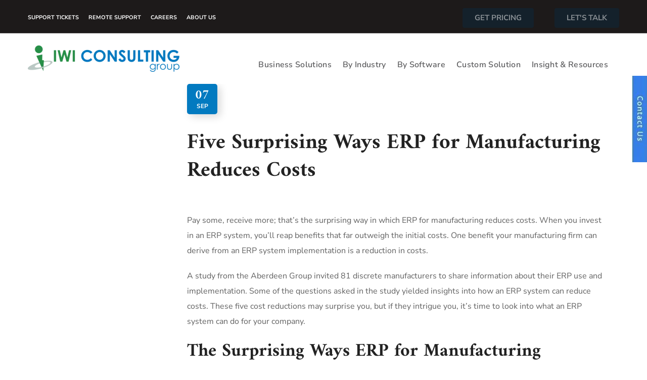

--- FILE ---
content_type: text/html; charset=UTF-8
request_url: https://iwigroup.ca/five-surprising-ways-erp-manufacturing-reduces-costs/
body_size: 109216
content:
<!DOCTYPE html>
<html lang="en">
<head><meta http-equiv="Content-Type" content="text/html; charset=UTF-8"><script>if(navigator.userAgent.match(/MSIE|Internet Explorer/i)||navigator.userAgent.match(/Trident\/7\..*?rv:11/i)){var href=document.location.href;if(!href.match(/[?&]nowprocket/)){if(href.indexOf("?")==-1){if(href.indexOf("#")==-1){document.location.href=href+"?nowprocket=1"}else{document.location.href=href.replace("#","?nowprocket=1#")}}else{if(href.indexOf("#")==-1){document.location.href=href+"&nowprocket=1"}else{document.location.href=href.replace("#","&nowprocket=1#")}}}}</script><script>(()=>{class RocketLazyLoadScripts{constructor(){this.v="2.0.4",this.userEvents=["keydown","keyup","mousedown","mouseup","mousemove","mouseover","mouseout","touchmove","touchstart","touchend","touchcancel","wheel","click","dblclick","input"],this.attributeEvents=["onblur","onclick","oncontextmenu","ondblclick","onfocus","onmousedown","onmouseenter","onmouseleave","onmousemove","onmouseout","onmouseover","onmouseup","onmousewheel","onscroll","onsubmit"]}async t(){this.i(),this.o(),/iP(ad|hone)/.test(navigator.userAgent)&&this.h(),this.u(),this.l(this),this.m(),this.k(this),this.p(this),this._(),await Promise.all([this.R(),this.L()]),this.lastBreath=Date.now(),this.S(this),this.P(),this.D(),this.O(),this.M(),await this.C(this.delayedScripts.normal),await this.C(this.delayedScripts.defer),await this.C(this.delayedScripts.async),await this.T(),await this.F(),await this.j(),await this.A(),window.dispatchEvent(new Event("rocket-allScriptsLoaded")),this.everythingLoaded=!0,this.lastTouchEnd&&await new Promise(t=>setTimeout(t,500-Date.now()+this.lastTouchEnd)),this.I(),this.H(),this.U(),this.W()}i(){this.CSPIssue=sessionStorage.getItem("rocketCSPIssue"),document.addEventListener("securitypolicyviolation",t=>{this.CSPIssue||"script-src-elem"!==t.violatedDirective||"data"!==t.blockedURI||(this.CSPIssue=!0,sessionStorage.setItem("rocketCSPIssue",!0))},{isRocket:!0})}o(){window.addEventListener("pageshow",t=>{this.persisted=t.persisted,this.realWindowLoadedFired=!0},{isRocket:!0}),window.addEventListener("pagehide",()=>{this.onFirstUserAction=null},{isRocket:!0})}h(){let t;function e(e){t=e}window.addEventListener("touchstart",e,{isRocket:!0}),window.addEventListener("touchend",function i(o){o.changedTouches[0]&&t.changedTouches[0]&&Math.abs(o.changedTouches[0].pageX-t.changedTouches[0].pageX)<10&&Math.abs(o.changedTouches[0].pageY-t.changedTouches[0].pageY)<10&&o.timeStamp-t.timeStamp<200&&(window.removeEventListener("touchstart",e,{isRocket:!0}),window.removeEventListener("touchend",i,{isRocket:!0}),"INPUT"===o.target.tagName&&"text"===o.target.type||(o.target.dispatchEvent(new TouchEvent("touchend",{target:o.target,bubbles:!0})),o.target.dispatchEvent(new MouseEvent("mouseover",{target:o.target,bubbles:!0})),o.target.dispatchEvent(new PointerEvent("click",{target:o.target,bubbles:!0,cancelable:!0,detail:1,clientX:o.changedTouches[0].clientX,clientY:o.changedTouches[0].clientY})),event.preventDefault()))},{isRocket:!0})}q(t){this.userActionTriggered||("mousemove"!==t.type||this.firstMousemoveIgnored?"keyup"===t.type||"mouseover"===t.type||"mouseout"===t.type||(this.userActionTriggered=!0,this.onFirstUserAction&&this.onFirstUserAction()):this.firstMousemoveIgnored=!0),"click"===t.type&&t.preventDefault(),t.stopPropagation(),t.stopImmediatePropagation(),"touchstart"===this.lastEvent&&"touchend"===t.type&&(this.lastTouchEnd=Date.now()),"click"===t.type&&(this.lastTouchEnd=0),this.lastEvent=t.type,t.composedPath&&t.composedPath()[0].getRootNode()instanceof ShadowRoot&&(t.rocketTarget=t.composedPath()[0]),this.savedUserEvents.push(t)}u(){this.savedUserEvents=[],this.userEventHandler=this.q.bind(this),this.userEvents.forEach(t=>window.addEventListener(t,this.userEventHandler,{passive:!1,isRocket:!0})),document.addEventListener("visibilitychange",this.userEventHandler,{isRocket:!0})}U(){this.userEvents.forEach(t=>window.removeEventListener(t,this.userEventHandler,{passive:!1,isRocket:!0})),document.removeEventListener("visibilitychange",this.userEventHandler,{isRocket:!0}),this.savedUserEvents.forEach(t=>{(t.rocketTarget||t.target).dispatchEvent(new window[t.constructor.name](t.type,t))})}m(){const t="return false",e=Array.from(this.attributeEvents,t=>"data-rocket-"+t),i="["+this.attributeEvents.join("],[")+"]",o="[data-rocket-"+this.attributeEvents.join("],[data-rocket-")+"]",s=(e,i,o)=>{o&&o!==t&&(e.setAttribute("data-rocket-"+i,o),e["rocket"+i]=new Function("event",o),e.setAttribute(i,t))};new MutationObserver(t=>{for(const n of t)"attributes"===n.type&&(n.attributeName.startsWith("data-rocket-")||this.everythingLoaded?n.attributeName.startsWith("data-rocket-")&&this.everythingLoaded&&this.N(n.target,n.attributeName.substring(12)):s(n.target,n.attributeName,n.target.getAttribute(n.attributeName))),"childList"===n.type&&n.addedNodes.forEach(t=>{if(t.nodeType===Node.ELEMENT_NODE)if(this.everythingLoaded)for(const i of[t,...t.querySelectorAll(o)])for(const t of i.getAttributeNames())e.includes(t)&&this.N(i,t.substring(12));else for(const e of[t,...t.querySelectorAll(i)])for(const t of e.getAttributeNames())this.attributeEvents.includes(t)&&s(e,t,e.getAttribute(t))})}).observe(document,{subtree:!0,childList:!0,attributeFilter:[...this.attributeEvents,...e]})}I(){this.attributeEvents.forEach(t=>{document.querySelectorAll("[data-rocket-"+t+"]").forEach(e=>{this.N(e,t)})})}N(t,e){const i=t.getAttribute("data-rocket-"+e);i&&(t.setAttribute(e,i),t.removeAttribute("data-rocket-"+e))}k(t){Object.defineProperty(HTMLElement.prototype,"onclick",{get(){return this.rocketonclick||null},set(e){this.rocketonclick=e,this.setAttribute(t.everythingLoaded?"onclick":"data-rocket-onclick","this.rocketonclick(event)")}})}S(t){function e(e,i){let o=e[i];e[i]=null,Object.defineProperty(e,i,{get:()=>o,set(s){t.everythingLoaded?o=s:e["rocket"+i]=o=s}})}e(document,"onreadystatechange"),e(window,"onload"),e(window,"onpageshow");try{Object.defineProperty(document,"readyState",{get:()=>t.rocketReadyState,set(e){t.rocketReadyState=e},configurable:!0}),document.readyState="loading"}catch(t){console.log("WPRocket DJE readyState conflict, bypassing")}}l(t){this.originalAddEventListener=EventTarget.prototype.addEventListener,this.originalRemoveEventListener=EventTarget.prototype.removeEventListener,this.savedEventListeners=[],EventTarget.prototype.addEventListener=function(e,i,o){o&&o.isRocket||!t.B(e,this)&&!t.userEvents.includes(e)||t.B(e,this)&&!t.userActionTriggered||e.startsWith("rocket-")||t.everythingLoaded?t.originalAddEventListener.call(this,e,i,o):(t.savedEventListeners.push({target:this,remove:!1,type:e,func:i,options:o}),"mouseenter"!==e&&"mouseleave"!==e||t.originalAddEventListener.call(this,e,t.savedUserEvents.push,o))},EventTarget.prototype.removeEventListener=function(e,i,o){o&&o.isRocket||!t.B(e,this)&&!t.userEvents.includes(e)||t.B(e,this)&&!t.userActionTriggered||e.startsWith("rocket-")||t.everythingLoaded?t.originalRemoveEventListener.call(this,e,i,o):t.savedEventListeners.push({target:this,remove:!0,type:e,func:i,options:o})}}J(t,e){this.savedEventListeners=this.savedEventListeners.filter(i=>{let o=i.type,s=i.target||window;return e!==o||t!==s||(this.B(o,s)&&(i.type="rocket-"+o),this.$(i),!1)})}H(){EventTarget.prototype.addEventListener=this.originalAddEventListener,EventTarget.prototype.removeEventListener=this.originalRemoveEventListener,this.savedEventListeners.forEach(t=>this.$(t))}$(t){t.remove?this.originalRemoveEventListener.call(t.target,t.type,t.func,t.options):this.originalAddEventListener.call(t.target,t.type,t.func,t.options)}p(t){let e;function i(e){return t.everythingLoaded?e:e.split(" ").map(t=>"load"===t||t.startsWith("load.")?"rocket-jquery-load":t).join(" ")}function o(o){function s(e){const s=o.fn[e];o.fn[e]=o.fn.init.prototype[e]=function(){return this[0]===window&&t.userActionTriggered&&("string"==typeof arguments[0]||arguments[0]instanceof String?arguments[0]=i(arguments[0]):"object"==typeof arguments[0]&&Object.keys(arguments[0]).forEach(t=>{const e=arguments[0][t];delete arguments[0][t],arguments[0][i(t)]=e})),s.apply(this,arguments),this}}if(o&&o.fn&&!t.allJQueries.includes(o)){const e={DOMContentLoaded:[],"rocket-DOMContentLoaded":[]};for(const t in e)document.addEventListener(t,()=>{e[t].forEach(t=>t())},{isRocket:!0});o.fn.ready=o.fn.init.prototype.ready=function(i){function s(){parseInt(o.fn.jquery)>2?setTimeout(()=>i.bind(document)(o)):i.bind(document)(o)}return"function"==typeof i&&(t.realDomReadyFired?!t.userActionTriggered||t.fauxDomReadyFired?s():e["rocket-DOMContentLoaded"].push(s):e.DOMContentLoaded.push(s)),o([])},s("on"),s("one"),s("off"),t.allJQueries.push(o)}e=o}t.allJQueries=[],o(window.jQuery),Object.defineProperty(window,"jQuery",{get:()=>e,set(t){o(t)}})}P(){const t=new Map;document.write=document.writeln=function(e){const i=document.currentScript,o=document.createRange(),s=i.parentElement;let n=t.get(i);void 0===n&&(n=i.nextSibling,t.set(i,n));const c=document.createDocumentFragment();o.setStart(c,0),c.appendChild(o.createContextualFragment(e)),s.insertBefore(c,n)}}async R(){return new Promise(t=>{this.userActionTriggered?t():this.onFirstUserAction=t})}async L(){return new Promise(t=>{document.addEventListener("DOMContentLoaded",()=>{this.realDomReadyFired=!0,t()},{isRocket:!0})})}async j(){return this.realWindowLoadedFired?Promise.resolve():new Promise(t=>{window.addEventListener("load",t,{isRocket:!0})})}M(){this.pendingScripts=[];this.scriptsMutationObserver=new MutationObserver(t=>{for(const e of t)e.addedNodes.forEach(t=>{"SCRIPT"!==t.tagName||t.noModule||t.isWPRocket||this.pendingScripts.push({script:t,promise:new Promise(e=>{const i=()=>{const i=this.pendingScripts.findIndex(e=>e.script===t);i>=0&&this.pendingScripts.splice(i,1),e()};t.addEventListener("load",i,{isRocket:!0}),t.addEventListener("error",i,{isRocket:!0}),setTimeout(i,1e3)})})})}),this.scriptsMutationObserver.observe(document,{childList:!0,subtree:!0})}async F(){await this.X(),this.pendingScripts.length?(await this.pendingScripts[0].promise,await this.F()):this.scriptsMutationObserver.disconnect()}D(){this.delayedScripts={normal:[],async:[],defer:[]},document.querySelectorAll("script[type$=rocketlazyloadscript]").forEach(t=>{t.hasAttribute("data-rocket-src")?t.hasAttribute("async")&&!1!==t.async?this.delayedScripts.async.push(t):t.hasAttribute("defer")&&!1!==t.defer||"module"===t.getAttribute("data-rocket-type")?this.delayedScripts.defer.push(t):this.delayedScripts.normal.push(t):this.delayedScripts.normal.push(t)})}async _(){await this.L();let t=[];document.querySelectorAll("script[type$=rocketlazyloadscript][data-rocket-src]").forEach(e=>{let i=e.getAttribute("data-rocket-src");if(i&&!i.startsWith("data:")){i.startsWith("//")&&(i=location.protocol+i);try{const o=new URL(i).origin;o!==location.origin&&t.push({src:o,crossOrigin:e.crossOrigin||"module"===e.getAttribute("data-rocket-type")})}catch(t){}}}),t=[...new Map(t.map(t=>[JSON.stringify(t),t])).values()],this.Y(t,"preconnect")}async G(t){if(await this.K(),!0!==t.noModule||!("noModule"in HTMLScriptElement.prototype))return new Promise(e=>{let i;function o(){(i||t).setAttribute("data-rocket-status","executed"),e()}try{if(navigator.userAgent.includes("Firefox/")||""===navigator.vendor||this.CSPIssue)i=document.createElement("script"),[...t.attributes].forEach(t=>{let e=t.nodeName;"type"!==e&&("data-rocket-type"===e&&(e="type"),"data-rocket-src"===e&&(e="src"),i.setAttribute(e,t.nodeValue))}),t.text&&(i.text=t.text),t.nonce&&(i.nonce=t.nonce),i.hasAttribute("src")?(i.addEventListener("load",o,{isRocket:!0}),i.addEventListener("error",()=>{i.setAttribute("data-rocket-status","failed-network"),e()},{isRocket:!0}),setTimeout(()=>{i.isConnected||e()},1)):(i.text=t.text,o()),i.isWPRocket=!0,t.parentNode.replaceChild(i,t);else{const i=t.getAttribute("data-rocket-type"),s=t.getAttribute("data-rocket-src");i?(t.type=i,t.removeAttribute("data-rocket-type")):t.removeAttribute("type"),t.addEventListener("load",o,{isRocket:!0}),t.addEventListener("error",i=>{this.CSPIssue&&i.target.src.startsWith("data:")?(console.log("WPRocket: CSP fallback activated"),t.removeAttribute("src"),this.G(t).then(e)):(t.setAttribute("data-rocket-status","failed-network"),e())},{isRocket:!0}),s?(t.fetchPriority="high",t.removeAttribute("data-rocket-src"),t.src=s):t.src="data:text/javascript;base64,"+window.btoa(unescape(encodeURIComponent(t.text)))}}catch(i){t.setAttribute("data-rocket-status","failed-transform"),e()}});t.setAttribute("data-rocket-status","skipped")}async C(t){const e=t.shift();return e?(e.isConnected&&await this.G(e),this.C(t)):Promise.resolve()}O(){this.Y([...this.delayedScripts.normal,...this.delayedScripts.defer,...this.delayedScripts.async],"preload")}Y(t,e){this.trash=this.trash||[];let i=!0;var o=document.createDocumentFragment();t.forEach(t=>{const s=t.getAttribute&&t.getAttribute("data-rocket-src")||t.src;if(s&&!s.startsWith("data:")){const n=document.createElement("link");n.href=s,n.rel=e,"preconnect"!==e&&(n.as="script",n.fetchPriority=i?"high":"low"),t.getAttribute&&"module"===t.getAttribute("data-rocket-type")&&(n.crossOrigin=!0),t.crossOrigin&&(n.crossOrigin=t.crossOrigin),t.integrity&&(n.integrity=t.integrity),t.nonce&&(n.nonce=t.nonce),o.appendChild(n),this.trash.push(n),i=!1}}),document.head.appendChild(o)}W(){this.trash.forEach(t=>t.remove())}async T(){try{document.readyState="interactive"}catch(t){}this.fauxDomReadyFired=!0;try{await this.K(),this.J(document,"readystatechange"),document.dispatchEvent(new Event("rocket-readystatechange")),await this.K(),document.rocketonreadystatechange&&document.rocketonreadystatechange(),await this.K(),this.J(document,"DOMContentLoaded"),document.dispatchEvent(new Event("rocket-DOMContentLoaded")),await this.K(),this.J(window,"DOMContentLoaded"),window.dispatchEvent(new Event("rocket-DOMContentLoaded"))}catch(t){console.error(t)}}async A(){try{document.readyState="complete"}catch(t){}try{await this.K(),this.J(document,"readystatechange"),document.dispatchEvent(new Event("rocket-readystatechange")),await this.K(),document.rocketonreadystatechange&&document.rocketonreadystatechange(),await this.K(),this.J(window,"load"),window.dispatchEvent(new Event("rocket-load")),await this.K(),window.rocketonload&&window.rocketonload(),await this.K(),this.allJQueries.forEach(t=>t(window).trigger("rocket-jquery-load")),await this.K(),this.J(window,"pageshow");const t=new Event("rocket-pageshow");t.persisted=this.persisted,window.dispatchEvent(t),await this.K(),window.rocketonpageshow&&window.rocketonpageshow({persisted:this.persisted})}catch(t){console.error(t)}}async K(){Date.now()-this.lastBreath>45&&(await this.X(),this.lastBreath=Date.now())}async X(){return document.hidden?new Promise(t=>setTimeout(t)):new Promise(t=>requestAnimationFrame(t))}B(t,e){return e===document&&"readystatechange"===t||(e===document&&"DOMContentLoaded"===t||(e===window&&"DOMContentLoaded"===t||(e===window&&"load"===t||e===window&&"pageshow"===t)))}static run(){(new RocketLazyLoadScripts).t()}}RocketLazyLoadScripts.run()})();</script>
    
    <meta name="viewport" content="width=device-width, initial-scale=1, maximum-scale=1">
    <meta http-equiv="X-UA-Compatible" content="IE=Edge">
    <meta name='robots' content='index, follow, max-image-preview:large, max-snippet:-1, max-video-preview:-1' />

	<!-- This site is optimized with the Yoast SEO plugin v26.6 - https://yoast.com/wordpress/plugins/seo/ -->
	<title>Five Surprising Ways ERP for Manufacturing Reduces Costs</title>
<style id="wpr-usedcss">img:is([sizes=auto i],[sizes^="auto," i]){contain-intrinsic-size:3000px 1500px}:where(.wp-block-button__link){border-radius:9999px;box-shadow:none;padding:calc(.667em + 2px) calc(1.333em + 2px);text-decoration:none}:root :where(.wp-block-button .wp-block-button__link.is-style-outline),:root :where(.wp-block-button.is-style-outline>.wp-block-button__link){border:2px solid;padding:.667em 1.333em}:root :where(.wp-block-button .wp-block-button__link.is-style-outline:not(.has-text-color)),:root :where(.wp-block-button.is-style-outline>.wp-block-button__link:not(.has-text-color)){color:currentColor}:root :where(.wp-block-button .wp-block-button__link.is-style-outline:not(.has-background)),:root :where(.wp-block-button.is-style-outline>.wp-block-button__link:not(.has-background)){background-color:initial;background-image:none}:where(.wp-block-calendar table:not(.has-background) th){background:#ddd}:where(.wp-block-columns){margin-bottom:1.75em}:where(.wp-block-columns.has-background){padding:1.25em 2.375em}:where(.wp-block-post-comments input[type=submit]){border:none}:where(.wp-block-cover-image:not(.has-text-color)),:where(.wp-block-cover:not(.has-text-color)){color:#fff}:where(.wp-block-cover-image.is-light:not(.has-text-color)),:where(.wp-block-cover.is-light:not(.has-text-color)){color:#000}:root :where(.wp-block-cover h1:not(.has-text-color)),:root :where(.wp-block-cover h2:not(.has-text-color)),:root :where(.wp-block-cover h3:not(.has-text-color)),:root :where(.wp-block-cover h4:not(.has-text-color)),:root :where(.wp-block-cover h5:not(.has-text-color)),:root :where(.wp-block-cover h6:not(.has-text-color)),:root :where(.wp-block-cover p:not(.has-text-color)){color:inherit}:where(.wp-block-file){margin-bottom:1.5em}:where(.wp-block-file__button){border-radius:2em;display:inline-block;padding:.5em 1em}:where(.wp-block-file__button):is(a):active,:where(.wp-block-file__button):is(a):focus,:where(.wp-block-file__button):is(a):hover,:where(.wp-block-file__button):is(a):visited{box-shadow:none;color:#fff;opacity:.85;text-decoration:none}:where(.wp-block-group.wp-block-group-is-layout-constrained){position:relative}:root :where(.wp-block-image.is-style-rounded img,.wp-block-image .is-style-rounded img){border-radius:9999px}:where(.wp-block-latest-comments:not([style*=line-height] .wp-block-latest-comments__comment)){line-height:1.1}:where(.wp-block-latest-comments:not([style*=line-height] .wp-block-latest-comments__comment-excerpt p)){line-height:1.8}:root :where(.wp-block-latest-posts.is-grid){padding:0}:root :where(.wp-block-latest-posts.wp-block-latest-posts__list){padding-left:0}ol,ul{box-sizing:border-box}:root :where(.wp-block-list.has-background){padding:1.25em 2.375em}:where(.wp-block-navigation.has-background .wp-block-navigation-item a:not(.wp-element-button)),:where(.wp-block-navigation.has-background .wp-block-navigation-submenu a:not(.wp-element-button)){padding:.5em 1em}:where(.wp-block-navigation .wp-block-navigation__submenu-container .wp-block-navigation-item a:not(.wp-element-button)),:where(.wp-block-navigation .wp-block-navigation__submenu-container .wp-block-navigation-submenu a:not(.wp-element-button)),:where(.wp-block-navigation .wp-block-navigation__submenu-container .wp-block-navigation-submenu button.wp-block-navigation-item__content),:where(.wp-block-navigation .wp-block-navigation__submenu-container .wp-block-pages-list__item button.wp-block-navigation-item__content){padding:.5em 1em}:root :where(p.has-background){padding:1.25em 2.375em}:where(p.has-text-color:not(.has-link-color)) a{color:inherit}:where(.wp-block-post-comments-form) input:not([type=submit]),:where(.wp-block-post-comments-form) textarea{border:1px solid #949494;font-family:inherit;font-size:1em}:where(.wp-block-post-comments-form) input:where(:not([type=submit]):not([type=checkbox])),:where(.wp-block-post-comments-form) textarea{padding:calc(.667em + 2px)}:where(.wp-block-post-excerpt){box-sizing:border-box;margin-bottom:var(--wp--style--block-gap);margin-top:var(--wp--style--block-gap)}:where(.wp-block-preformatted.has-background){padding:1.25em 2.375em}:where(.wp-block-search__button){border:1px solid #ccc;padding:6px 10px}:where(.wp-block-search__input){font-family:inherit;font-size:inherit;font-style:inherit;font-weight:inherit;letter-spacing:inherit;line-height:inherit;text-transform:inherit}:where(.wp-block-search__button-inside .wp-block-search__inside-wrapper){border:1px solid #949494;box-sizing:border-box;padding:4px}:where(.wp-block-search__button-inside .wp-block-search__inside-wrapper) .wp-block-search__input{border:none;border-radius:0;padding:0 4px}:where(.wp-block-search__button-inside .wp-block-search__inside-wrapper) .wp-block-search__input:focus{outline:0}:where(.wp-block-search__button-inside .wp-block-search__inside-wrapper) :where(.wp-block-search__button){padding:4px 8px}:root :where(.wp-block-separator.is-style-dots){height:auto;line-height:1;text-align:center}:root :where(.wp-block-separator.is-style-dots):before{color:currentColor;content:"···";font-family:serif;font-size:1.5em;letter-spacing:2em;padding-left:2em}:root :where(.wp-block-site-logo.is-style-rounded){border-radius:9999px}:where(.wp-block-social-links:not(.is-style-logos-only)) .wp-social-link{background-color:#f0f0f0;color:#444}:where(.wp-block-social-links:not(.is-style-logos-only)) .wp-social-link-amazon{background-color:#f90;color:#fff}:where(.wp-block-social-links:not(.is-style-logos-only)) .wp-social-link-bandcamp{background-color:#1ea0c3;color:#fff}:where(.wp-block-social-links:not(.is-style-logos-only)) .wp-social-link-behance{background-color:#0757fe;color:#fff}:where(.wp-block-social-links:not(.is-style-logos-only)) .wp-social-link-bluesky{background-color:#0a7aff;color:#fff}:where(.wp-block-social-links:not(.is-style-logos-only)) .wp-social-link-codepen{background-color:#1e1f26;color:#fff}:where(.wp-block-social-links:not(.is-style-logos-only)) .wp-social-link-deviantart{background-color:#02e49b;color:#fff}:where(.wp-block-social-links:not(.is-style-logos-only)) .wp-social-link-discord{background-color:#5865f2;color:#fff}:where(.wp-block-social-links:not(.is-style-logos-only)) .wp-social-link-dribbble{background-color:#e94c89;color:#fff}:where(.wp-block-social-links:not(.is-style-logos-only)) .wp-social-link-dropbox{background-color:#4280ff;color:#fff}:where(.wp-block-social-links:not(.is-style-logos-only)) .wp-social-link-etsy{background-color:#f45800;color:#fff}:where(.wp-block-social-links:not(.is-style-logos-only)) .wp-social-link-facebook{background-color:#0866ff;color:#fff}:where(.wp-block-social-links:not(.is-style-logos-only)) .wp-social-link-fivehundredpx{background-color:#000;color:#fff}:where(.wp-block-social-links:not(.is-style-logos-only)) .wp-social-link-flickr{background-color:#0461dd;color:#fff}:where(.wp-block-social-links:not(.is-style-logos-only)) .wp-social-link-foursquare{background-color:#e65678;color:#fff}:where(.wp-block-social-links:not(.is-style-logos-only)) .wp-social-link-github{background-color:#24292d;color:#fff}:where(.wp-block-social-links:not(.is-style-logos-only)) .wp-social-link-goodreads{background-color:#eceadd;color:#382110}:where(.wp-block-social-links:not(.is-style-logos-only)) .wp-social-link-google{background-color:#ea4434;color:#fff}:where(.wp-block-social-links:not(.is-style-logos-only)) .wp-social-link-gravatar{background-color:#1d4fc4;color:#fff}:where(.wp-block-social-links:not(.is-style-logos-only)) .wp-social-link-instagram{background-color:#f00075;color:#fff}:where(.wp-block-social-links:not(.is-style-logos-only)) .wp-social-link-lastfm{background-color:#e21b24;color:#fff}:where(.wp-block-social-links:not(.is-style-logos-only)) .wp-social-link-linkedin{background-color:#0d66c2;color:#fff}:where(.wp-block-social-links:not(.is-style-logos-only)) .wp-social-link-mastodon{background-color:#3288d4;color:#fff}:where(.wp-block-social-links:not(.is-style-logos-only)) .wp-social-link-medium{background-color:#000;color:#fff}:where(.wp-block-social-links:not(.is-style-logos-only)) .wp-social-link-meetup{background-color:#f6405f;color:#fff}:where(.wp-block-social-links:not(.is-style-logos-only)) .wp-social-link-patreon{background-color:#000;color:#fff}:where(.wp-block-social-links:not(.is-style-logos-only)) .wp-social-link-pinterest{background-color:#e60122;color:#fff}:where(.wp-block-social-links:not(.is-style-logos-only)) .wp-social-link-pocket{background-color:#ef4155;color:#fff}:where(.wp-block-social-links:not(.is-style-logos-only)) .wp-social-link-reddit{background-color:#ff4500;color:#fff}:where(.wp-block-social-links:not(.is-style-logos-only)) .wp-social-link-skype{background-color:#0478d7;color:#fff}:where(.wp-block-social-links:not(.is-style-logos-only)) .wp-social-link-snapchat{background-color:#fefc00;color:#fff;stroke:#000}:where(.wp-block-social-links:not(.is-style-logos-only)) .wp-social-link-soundcloud{background-color:#ff5600;color:#fff}:where(.wp-block-social-links:not(.is-style-logos-only)) .wp-social-link-spotify{background-color:#1bd760;color:#fff}:where(.wp-block-social-links:not(.is-style-logos-only)) .wp-social-link-telegram{background-color:#2aabee;color:#fff}:where(.wp-block-social-links:not(.is-style-logos-only)) .wp-social-link-threads{background-color:#000;color:#fff}:where(.wp-block-social-links:not(.is-style-logos-only)) .wp-social-link-tiktok{background-color:#000;color:#fff}:where(.wp-block-social-links:not(.is-style-logos-only)) .wp-social-link-tumblr{background-color:#011835;color:#fff}:where(.wp-block-social-links:not(.is-style-logos-only)) .wp-social-link-twitch{background-color:#6440a4;color:#fff}:where(.wp-block-social-links:not(.is-style-logos-only)) .wp-social-link-twitter{background-color:#1da1f2;color:#fff}:where(.wp-block-social-links:not(.is-style-logos-only)) .wp-social-link-vimeo{background-color:#1eb7ea;color:#fff}:where(.wp-block-social-links:not(.is-style-logos-only)) .wp-social-link-vk{background-color:#4680c2;color:#fff}:where(.wp-block-social-links:not(.is-style-logos-only)) .wp-social-link-wordpress{background-color:#3499cd;color:#fff}:where(.wp-block-social-links:not(.is-style-logos-only)) .wp-social-link-whatsapp{background-color:#25d366;color:#fff}:where(.wp-block-social-links:not(.is-style-logos-only)) .wp-social-link-x{background-color:#000;color:#fff}:where(.wp-block-social-links:not(.is-style-logos-only)) .wp-social-link-yelp{background-color:#d32422;color:#fff}:where(.wp-block-social-links:not(.is-style-logos-only)) .wp-social-link-youtube{background-color:red;color:#fff}:where(.wp-block-social-links.is-style-logos-only) .wp-social-link{background:0 0}:where(.wp-block-social-links.is-style-logos-only) .wp-social-link svg{height:1.25em;width:1.25em}:where(.wp-block-social-links.is-style-logos-only) .wp-social-link-amazon{color:#f90}:where(.wp-block-social-links.is-style-logos-only) .wp-social-link-bandcamp{color:#1ea0c3}:where(.wp-block-social-links.is-style-logos-only) .wp-social-link-behance{color:#0757fe}:where(.wp-block-social-links.is-style-logos-only) .wp-social-link-bluesky{color:#0a7aff}:where(.wp-block-social-links.is-style-logos-only) .wp-social-link-codepen{color:#1e1f26}:where(.wp-block-social-links.is-style-logos-only) .wp-social-link-deviantart{color:#02e49b}:where(.wp-block-social-links.is-style-logos-only) .wp-social-link-discord{color:#5865f2}:where(.wp-block-social-links.is-style-logos-only) .wp-social-link-dribbble{color:#e94c89}:where(.wp-block-social-links.is-style-logos-only) .wp-social-link-dropbox{color:#4280ff}:where(.wp-block-social-links.is-style-logos-only) .wp-social-link-etsy{color:#f45800}:where(.wp-block-social-links.is-style-logos-only) .wp-social-link-facebook{color:#0866ff}:where(.wp-block-social-links.is-style-logos-only) .wp-social-link-fivehundredpx{color:#000}:where(.wp-block-social-links.is-style-logos-only) .wp-social-link-flickr{color:#0461dd}:where(.wp-block-social-links.is-style-logos-only) .wp-social-link-foursquare{color:#e65678}:where(.wp-block-social-links.is-style-logos-only) .wp-social-link-github{color:#24292d}:where(.wp-block-social-links.is-style-logos-only) .wp-social-link-goodreads{color:#382110}:where(.wp-block-social-links.is-style-logos-only) .wp-social-link-google{color:#ea4434}:where(.wp-block-social-links.is-style-logos-only) .wp-social-link-gravatar{color:#1d4fc4}:where(.wp-block-social-links.is-style-logos-only) .wp-social-link-instagram{color:#f00075}:where(.wp-block-social-links.is-style-logos-only) .wp-social-link-lastfm{color:#e21b24}:where(.wp-block-social-links.is-style-logos-only) .wp-social-link-linkedin{color:#0d66c2}:where(.wp-block-social-links.is-style-logos-only) .wp-social-link-mastodon{color:#3288d4}:where(.wp-block-social-links.is-style-logos-only) .wp-social-link-medium{color:#000}:where(.wp-block-social-links.is-style-logos-only) .wp-social-link-meetup{color:#f6405f}:where(.wp-block-social-links.is-style-logos-only) .wp-social-link-patreon{color:#000}:where(.wp-block-social-links.is-style-logos-only) .wp-social-link-pinterest{color:#e60122}:where(.wp-block-social-links.is-style-logos-only) .wp-social-link-pocket{color:#ef4155}:where(.wp-block-social-links.is-style-logos-only) .wp-social-link-reddit{color:#ff4500}:where(.wp-block-social-links.is-style-logos-only) .wp-social-link-skype{color:#0478d7}:where(.wp-block-social-links.is-style-logos-only) .wp-social-link-snapchat{color:#fff;stroke:#000}:where(.wp-block-social-links.is-style-logos-only) .wp-social-link-soundcloud{color:#ff5600}:where(.wp-block-social-links.is-style-logos-only) .wp-social-link-spotify{color:#1bd760}:where(.wp-block-social-links.is-style-logos-only) .wp-social-link-telegram{color:#2aabee}:where(.wp-block-social-links.is-style-logos-only) .wp-social-link-threads{color:#000}:where(.wp-block-social-links.is-style-logos-only) .wp-social-link-tiktok{color:#000}:where(.wp-block-social-links.is-style-logos-only) .wp-social-link-tumblr{color:#011835}:where(.wp-block-social-links.is-style-logos-only) .wp-social-link-twitch{color:#6440a4}:where(.wp-block-social-links.is-style-logos-only) .wp-social-link-twitter{color:#1da1f2}:where(.wp-block-social-links.is-style-logos-only) .wp-social-link-vimeo{color:#1eb7ea}:where(.wp-block-social-links.is-style-logos-only) .wp-social-link-vk{color:#4680c2}:where(.wp-block-social-links.is-style-logos-only) .wp-social-link-whatsapp{color:#25d366}:where(.wp-block-social-links.is-style-logos-only) .wp-social-link-wordpress{color:#3499cd}:where(.wp-block-social-links.is-style-logos-only) .wp-social-link-x{color:#000}:where(.wp-block-social-links.is-style-logos-only) .wp-social-link-yelp{color:#d32422}:where(.wp-block-social-links.is-style-logos-only) .wp-social-link-youtube{color:red}:root :where(.wp-block-social-links .wp-social-link a){padding:.25em}:root :where(.wp-block-social-links.is-style-logos-only .wp-social-link a){padding:0}:root :where(.wp-block-social-links.is-style-pill-shape .wp-social-link a){padding-left:.6666666667em;padding-right:.6666666667em}:root :where(.wp-block-tag-cloud.is-style-outline){display:flex;flex-wrap:wrap;gap:1ch}:root :where(.wp-block-tag-cloud.is-style-outline a){border:1px solid;font-size:unset!important;margin-right:0;padding:1ch 2ch;text-decoration:none!important}:root :where(.wp-block-table-of-contents){box-sizing:border-box}:where(.wp-block-term-description){box-sizing:border-box;margin-bottom:var(--wp--style--block-gap);margin-top:var(--wp--style--block-gap)}:where(pre.wp-block-verse){font-family:inherit}:root{--wp--preset--font-size--normal:16px;--wp--preset--font-size--huge:42px}.screen-reader-text{border:0;clip-path:inset(50%);height:1px;margin:-1px;overflow:hidden;padding:0;position:absolute;width:1px;word-wrap:normal!important}html :where(.has-border-color){border-style:solid}html :where([style*=border-top-color]){border-top-style:solid}html :where([style*=border-right-color]){border-right-style:solid}html :where([style*=border-bottom-color]){border-bottom-style:solid}html :where([style*=border-left-color]){border-left-style:solid}html :where([style*=border-width]){border-style:solid}html :where([style*=border-top-width]){border-top-style:solid}html :where([style*=border-right-width]){border-right-style:solid}html :where([style*=border-bottom-width]){border-bottom-style:solid}html :where([style*=border-left-width]){border-left-style:solid}html :where(img[class*=wp-image-]){height:auto;max-width:100%}:where(figure){margin:0 0 1em}html :where(.is-position-sticky){--wp-admin--admin-bar--position-offset:var(--wp-admin--admin-bar--height,0px)}@media screen and (max-width:600px){html :where(.is-position-sticky){--wp-admin--admin-bar--position-offset:0px}}:root{--wp-admin-theme-color:#3858e9;--wp-admin-theme-color--rgb:56,88,233;--wp-admin-theme-color-darker-10:#2145e6;--wp-admin-theme-color-darker-10--rgb:33,69,230;--wp-admin-theme-color-darker-20:#183ad6;--wp-admin-theme-color-darker-20--rgb:24,58,214;--wp-admin-border-width-focus:2px}:root{--wp-admin-theme-color:#007cba;--wp-admin-theme-color--rgb:0,124,186;--wp-admin-theme-color-darker-10:#006ba1;--wp-admin-theme-color-darker-10--rgb:0,107,161;--wp-admin-theme-color-darker-20:#005a87;--wp-admin-theme-color-darker-20--rgb:0,90,135;--wp-admin-border-width-focus:2px;--wp-block-synced-color:#7a00df;--wp-block-synced-color--rgb:122,0,223;--wp-bound-block-color:var(--wp-block-synced-color)}@media (min-resolution:192dpi){:root{--wp-admin-border-width-focus:1.5px}}:where(.wp-block-popup-maker-cta-button__link){border-radius:9999px;box-shadow:none;padding:1rem 2.25rem;text-decoration:none}:root :where(.wp-block-popup-maker-cta-button){font-family:inherit;font-size:var(--wp--preset--font-size--medium);font-style:normal;line-height:inherit}:root :where(.wp-block-popup-maker-cta-button .wp-block-popup-maker-cta-button__link.is-style-outline),:root :where(.wp-block-popup-maker-cta-button.is-style-outline>.wp-block-popup-maker-cta-button__link){border:1px solid;padding:calc(1rem - 1px) calc(2.25rem - 1px)}:root :where(.wp-block-popup-maker-cta-button .wp-block-popup-maker-cta-button__link.is-style-outline:not(.has-text-color)),:root :where(.wp-block-popup-maker-cta-button.is-style-outline>.wp-block-popup-maker-cta-button__link:not(.has-text-color)){color:currentColor}:root :where(.wp-block-popup-maker-cta-button .wp-block-popup-maker-cta-button__link.is-style-outline:not(.has-background)),:root :where(.wp-block-popup-maker-cta-button.is-style-outline>.wp-block-popup-maker-cta-button__link:not(.has-background)){background-color:#0000;background-image:none}:root :where(.wp-block-popup-maker-cta-button.is-style-outline>.wp-block-popup-maker-cta-button__link.wp-block-popup-maker-cta-button__link:not(.has-background):hover){background-color:color-mix(in srgb,var(--wp--preset--color--contrast) 5%,#0000)}@supports not (background-color:color-mix(in srgb,red 50%,blue)){:where(.wp-block-popup-maker-cta-button:not(.is-style-outline))>.wp-block-popup-maker-cta-button__link:not(.is-style-outline):hover{filter:brightness(.85)}:where(.wp-block-popup-maker-cta-button.is-style-outline>.wp-block-popup-maker-cta-button__link.wp-block-popup-maker-cta-button__link:not(.has-background):hover){filter:brightness(1.05)}}:root{--wp--preset--aspect-ratio--square:1;--wp--preset--aspect-ratio--4-3:4/3;--wp--preset--aspect-ratio--3-4:3/4;--wp--preset--aspect-ratio--3-2:3/2;--wp--preset--aspect-ratio--2-3:2/3;--wp--preset--aspect-ratio--16-9:16/9;--wp--preset--aspect-ratio--9-16:9/16;--wp--preset--color--black:#000000;--wp--preset--color--cyan-bluish-gray:#abb8c3;--wp--preset--color--white:#ffffff;--wp--preset--color--pale-pink:#f78da7;--wp--preset--color--vivid-red:#cf2e2e;--wp--preset--color--luminous-vivid-orange:#ff6900;--wp--preset--color--luminous-vivid-amber:#fcb900;--wp--preset--color--light-green-cyan:#7bdcb5;--wp--preset--color--vivid-green-cyan:#00d084;--wp--preset--color--pale-cyan-blue:#8ed1fc;--wp--preset--color--vivid-cyan-blue:#0693e3;--wp--preset--color--vivid-purple:#9b51e0;--wp--preset--gradient--vivid-cyan-blue-to-vivid-purple:linear-gradient(135deg,rgba(6, 147, 227, 1) 0%,rgb(155, 81, 224) 100%);--wp--preset--gradient--light-green-cyan-to-vivid-green-cyan:linear-gradient(135deg,rgb(122, 220, 180) 0%,rgb(0, 208, 130) 100%);--wp--preset--gradient--luminous-vivid-amber-to-luminous-vivid-orange:linear-gradient(135deg,rgba(252, 185, 0, 1) 0%,rgba(255, 105, 0, 1) 100%);--wp--preset--gradient--luminous-vivid-orange-to-vivid-red:linear-gradient(135deg,rgba(255, 105, 0, 1) 0%,rgb(207, 46, 46) 100%);--wp--preset--gradient--very-light-gray-to-cyan-bluish-gray:linear-gradient(135deg,rgb(238, 238, 238) 0%,rgb(169, 184, 195) 100%);--wp--preset--gradient--cool-to-warm-spectrum:linear-gradient(135deg,rgb(74, 234, 220) 0%,rgb(151, 120, 209) 20%,rgb(207, 42, 186) 40%,rgb(238, 44, 130) 60%,rgb(251, 105, 98) 80%,rgb(254, 248, 76) 100%);--wp--preset--gradient--blush-light-purple:linear-gradient(135deg,rgb(255, 206, 236) 0%,rgb(152, 150, 240) 100%);--wp--preset--gradient--blush-bordeaux:linear-gradient(135deg,rgb(254, 205, 165) 0%,rgb(254, 45, 45) 50%,rgb(107, 0, 62) 100%);--wp--preset--gradient--luminous-dusk:linear-gradient(135deg,rgb(255, 203, 112) 0%,rgb(199, 81, 192) 50%,rgb(65, 88, 208) 100%);--wp--preset--gradient--pale-ocean:linear-gradient(135deg,rgb(255, 245, 203) 0%,rgb(182, 227, 212) 50%,rgb(51, 167, 181) 100%);--wp--preset--gradient--electric-grass:linear-gradient(135deg,rgb(202, 248, 128) 0%,rgb(113, 206, 126) 100%);--wp--preset--gradient--midnight:linear-gradient(135deg,rgb(2, 3, 129) 0%,rgb(40, 116, 252) 100%);--wp--preset--font-size--small:13px;--wp--preset--font-size--medium:20px;--wp--preset--font-size--large:36px;--wp--preset--font-size--x-large:42px;--wp--preset--spacing--20:0.44rem;--wp--preset--spacing--30:0.67rem;--wp--preset--spacing--40:1rem;--wp--preset--spacing--50:1.5rem;--wp--preset--spacing--60:2.25rem;--wp--preset--spacing--70:3.38rem;--wp--preset--spacing--80:5.06rem;--wp--preset--shadow--natural:6px 6px 9px rgba(0, 0, 0, .2);--wp--preset--shadow--deep:12px 12px 50px rgba(0, 0, 0, .4);--wp--preset--shadow--sharp:6px 6px 0px rgba(0, 0, 0, .2);--wp--preset--shadow--outlined:6px 6px 0px -3px rgba(255, 255, 255, 1),6px 6px rgba(0, 0, 0, 1);--wp--preset--shadow--crisp:6px 6px 0px rgba(0, 0, 0, 1)}:where(.is-layout-flex){gap:.5em}:where(.is-layout-grid){gap:.5em}:where(.wp-block-post-template.is-layout-flex){gap:1.25em}:where(.wp-block-post-template.is-layout-grid){gap:1.25em}:where(.wp-block-columns.is-layout-flex){gap:2em}:where(.wp-block-columns.is-layout-grid){gap:2em}:root :where(.wp-block-pullquote){font-size:1.5em;line-height:1.6}[class*=" wpdm-"]:before,[class^=wpdm-]:before{font-family:wpdm-icons;font-style:normal;font-weight:400;speak:never;display:inline-block;text-decoration:inherit;width:1em;margin-right:.2em;text-align:center;font-variant:normal;text-transform:none;line-height:1em;margin-left:.2em;-webkit-font-smoothing:antialiased;-moz-osx-font-smoothing:grayscale}@-ms-keyframes spin{0%{-ms-transform:rotate(0);transform:rotate(0)}to{-ms-transform:rotate(359deg);transform:rotate(359deg)}}:root{--font-size-lg:16px;--font-size-sm:12px;--border-radius-regular:3px;--border-radius-sm:2px;--padding-regular:6px 15px}.w3eden *,.w3eden ::after,.w3eden ::before{box-sizing:border-box}.w3eden html{font-family:sans-serif;line-height:1.15;-webkit-text-size-adjust:100%;-webkit-tap-highlight-color:transparent}.w3eden body{margin:0;font-family:-apple-system,BlinkMacSystemFont,"Segoe UI",Roboto,"Helvetica Neue",Arial,"Noto Sans",sans-serif,"Apple Color Emoji","Segoe UI Emoji","Segoe UI Symbol","Noto Color Emoji";font-size:10pt;font-weight:400;line-height:1.5;color:#212529;background-color:#fff}.w3eden [tabindex="-1"]:focus{outline:0!important}.w3eden hr{box-sizing:content-box;height:0;overflow:visible;margin-top:1rem;border:0;border-top:1px solid rgba(0,0,0,.1)}.w3eden h1,.w3eden h2,.w3eden h3,.w3eden h4,.w3eden h5,.w3eden h6,.w3eden p{margin-top:0}.w3eden hr,.w3eden p{margin-bottom:1rem}.w3eden strong{font-weight:bolder}.w3eden a:not([href]):not([tabindex]),.w3eden a:not([href]):not([tabindex]):focus,.w3eden a:not([href]):not([tabindex]):hover{color:inherit;text-decoration:none}.w3eden a:not([href]):not([tabindex]):focus{outline:0}.w3eden table{border-collapse:collapse}.w3eden caption{padding-top:.75rem;padding-bottom:.75rem;color:var(--clr-sec);text-align:left;caption-side:bottom}.w3eden label{display:inline-block;margin-bottom:.5rem}.w3eden button:focus{outline:dotted 1px;outline:-webkit-focus-ring-color auto 5px}.w3eden button,.w3eden input,.w3eden optgroup,.w3eden select,.w3eden textarea{margin:0;font-family:inherit;font-size:inherit;line-height:inherit}.w3eden button,.w3eden input{overflow:visible}.w3eden button,.w3eden select{text-transform:none}.w3eden select{word-wrap:normal}.w3eden [type=button],.w3eden [type=reset],.w3eden [type=submit],.w3eden button{appearance:button;-webkit-appearance:button}.w3eden [type=button]:not(:disabled),.w3eden [type=reset]:not(:disabled),.w3eden [type=submit]:not(:disabled),.w3eden button:not(:disabled),.w3eden i.fa[rel=del],.w3eden i.fa[rel=undo],.w3eden label{cursor:pointer}.w3eden [type=button]::-moz-focus-inner,.w3eden [type=reset]::-moz-focus-inner,.w3eden [type=submit]::-moz-focus-inner,.w3eden button::-moz-focus-inner{padding:0;border-style:none}.w3eden input[type=checkbox],.w3eden input[type=radio]{box-sizing:border-box;padding:0}.w3eden input[type=time]{appearance:listbox;-webkit-appearance:listbox}.w3eden textarea{overflow:auto;resize:vertical}.w3eden [type=number]::-webkit-inner-spin-button,.w3eden [type=number]::-webkit-outer-spin-button{height:auto}.w3eden [type=search]{outline-offset:-2px;appearance:none;-webkit-appearance:none}.w3eden [type=search]::-webkit-search-decoration{-webkit-appearance:none}.w3eden ::-webkit-file-upload-button{font:inherit;-webkit-appearance:button}.w3eden summary{display:list-item}.w3eden h1,.w3eden h2,.w3eden h3,.w3eden h4,.w3eden h5,.w3eden h6{margin-bottom:.5rem;font-weight:500;line-height:1.2}.w3eden h1{font-size:2.5rem}.w3eden h2{font-size:2rem}.w3eden h3{font-size:1.75rem}.w3eden h4{font-size:1.5rem}.w3eden h5{font-size:var(--font-size-lg)}.w3eden h6{font-size:1rem}.w3eden small{font-size:80%;font-weight:400}.w3eden mark{padding:.2em;background-color:#fcf8e3}.w3eden code{font-size:87.5%;color:#e83e8c;word-break:break-word}.w3eden a>code{color:inherit}.w3eden kbd{padding:.2rem .4rem;font-size:87.5%;color:#fff;background-color:#212529;border-radius:var(--border-radius-sm)}.w3eden kbd kbd{padding:0;font-size:100%;font-weight:700}.w3eden .container{width:100%;padding-right:15px;padding-left:15px;margin-right:auto;margin-left:auto}@media (min-width:576px){.w3eden .container{max-width:540px}}@media (min-width:768px){.w3eden .container{max-width:720px}}@media (min-width:992px){.w3eden .container{max-width:960px}}@media (min-width:1200px){.w3eden .container{max-width:1140px}}.w3eden .row{display:-ms-flexbox;display:flex;-ms-flex-wrap:wrap;flex-wrap:wrap;margin-right:-15px;margin-left:-15px}.w3eden [class*=col-]{position:relative;width:100%;padding-right:15px;padding-left:15px}.w3eden .table{width:100%;margin-bottom:1rem;border:0;color:#212529}.w3eden .table td,.w3eden .table th{padding:.75rem;vertical-align:middle}.w3eden .table thead th{vertical-align:bottom;border:0;border-bottom:1px solid #dee2e6}.w3eden .table tbody+tbody,.w3eden .table td,.w3eden .table th{border:0;border-top:1px solid #dee2e6}.w3eden .btn{display:inline-block;font-weight:600;color:#212529;text-align:center;vertical-align:middle;-webkit-user-select:none;-moz-user-select:none;-ms-user-select:none;user-select:none;background-color:transparent;padding:var(--padding-regular);font-size:10pt;line-height:1.8;border-radius:var(--border-radius-regular);transition:all ease-in-out .3s;border:0}.w3eden [class*="btn btn-"]{color:#fff}.w3eden .btn.focus,.w3eden .btn:focus{outline:0;box-shadow:0 0 0 .2rem rgba(0,123,255,.25)}.w3eden .btn-primary{background-color:var(--color-primary);border-color:var(--color-primary)}.w3eden .btn-primary:hover{background-color:var(--color-primary-hover);box-shadow:0 3px 8px 0 rgba(var(--color-primary-rgb),.4)}.w3eden .btn-primary.focus,.w3eden .btn-primary:focus{box-shadow:0 3px 8px 0 rgba(var(--color-primary-rgb),.5)}.w3eden .btn-primary.disabled,.w3eden .btn-primary:disabled{background-color:var(--color-primary)}.w3eden .btn-primary:not(:disabled):not(.disabled).active,.w3eden .btn-primary:not(:disabled):not(.disabled):active{background-color:var(--color-primary-active)}.w3eden .btn-primary:not(:disabled):not(.disabled).active:focus,.w3eden .btn-primary:not(:disabled):not(.disabled):active:focus{box-shadow:0 3px 8px 0 rgba(var(--color-primary-rgb),.4)}.w3eden .btn-secondary{background-color:var(--clr-sec)}.w3eden .btn-secondary:hover{background-color:var(--clr-sec-hover)}.w3eden .btn-secondary.focus,.w3eden .btn-secondary:focus{box-shadow:0 3px 8px 0 rgba(var(--clr-sec-rgb),.4)}.w3eden .btn-secondary.disabled,.w3eden .btn-secondary:disabled{background-color:var(--clr-sec)}.w3eden .btn-secondary:not(:disabled):not(.disabled).active,.w3eden .btn-secondary:not(:disabled):not(.disabled):active{background-color:var(--clr-sec-active)}.w3eden .btn-secondary:not(:disabled):not(.disabled).active:focus,.w3eden .btn-secondary:not(:disabled):not(.disabled):active:focus{box-shadow:0 3px 8px 0 rgba(var(--clr-sec-rgb),.4)}.w3eden .btn-info{background-color:var(--color-info)}.w3eden .btn-info:hover{background-color:var(--color-info-hover);box-shadow:0 3px 8px 0 rgba(var(--color-info-rgb),.4)}.w3eden .btn-info.focus,.w3eden .btn-info:focus{box-shadow:0 3px 8px 0 rgba(var(--color-info-rgb),.4)}.w3eden .btn-info.disabled,.w3eden .btn-info:disabled{background-color:var(--color-info)}.w3eden .btn-info:not(:disabled):not(.disabled).active,.w3eden .btn-info:not(:disabled):not(.disabled):active{background-color:var(--color-info-active)}.w3eden .btn-info:not(:disabled):not(.disabled).active:focus,.w3eden .btn-info:not(:disabled):not(.disabled):active:focus{box-shadow:0 3px 8px 0 rgba(var(--color-info-rgb),.4)}.w3eden .btn-danger{background-color:var(--color-danger)}.w3eden .btn-danger:hover{background-color:#c82333}.w3eden .btn-danger.focus,.w3eden .btn-danger:focus{box-shadow:0 0 0 .2rem rgba(225,83,97,.5)}.w3eden .btn-danger.disabled,.w3eden .btn-danger:disabled{background-color:var(--color-danger)}.w3eden .btn-danger:not(:disabled):not(.disabled).active,.w3eden .btn-danger:not(:disabled):not(.disabled):active{background-color:#bd2130}.w3eden .btn-danger:not(:disabled):not(.disabled).active:focus,.w3eden .btn-danger:not(:disabled):not(.disabled):active:focus{box-shadow:0 0 0 .2rem rgba(225,83,97,.5)}.w3eden .btn-lg{padding:.5rem 1rem;font-size:var(--font-size-lg);line-height:1.5;border-radius:.3rem}.w3eden .fade{transition:opacity .15s linear}.w3eden .fade:not(.show){opacity:0}.w3eden .dropdown{position:relative}.w3eden .input-group{position:relative;display:-ms-flexbox;display:flex;-ms-flex-wrap:wrap;flex-wrap:wrap;-ms-flex-align:stretch;align-items:stretch;width:100%}.w3eden .nav{display:-ms-flexbox;display:flex;-ms-flex-wrap:wrap;flex-wrap:wrap;padding-left:0;margin-bottom:0;list-style:none}.w3eden .nav-link,.w3eden .nav>li>a{display:block;padding:.5rem 1rem}.w3eden .nav-link:focus,.w3eden .nav-link:hover{text-decoration:none}.w3eden .nav-link.disabled{color:var(--clr-sec);pointer-events:none;cursor:default}.w3eden .nav-tabs{border-bottom:1px solid #dee2e6}.w3eden .nav-tabs .nav-link{border:1px solid transparent;border-top-left-radius:.25rem;border-top-right-radius:.25rem}.w3eden .nav-tabs .nav-link:focus,.w3eden .nav-tabs .nav-link:hover{border-color:#e9ecef #e9ecef #dee2e6}.w3eden .nav-tabs .nav-link.disabled{color:var(--clr-sec);background-color:transparent;border-color:transparent}.w3eden .nav-tabs .nav-link.active{color:#495057;background-color:#fff;border-color:#dee2e6 #dee2e6 #fff}.w3eden .card{position:relative;display:-ms-flexbox;display:flex;-ms-flex-direction:column;flex-direction:column;min-width:0;word-wrap:break-word;background-color:#fff;background-clip:border-box;border:1px solid #e5e5e5;border-radius:var(--border-radius-regular)}.w3eden .card-body{-ms-flex:1 1 auto;flex:1 1 auto;padding:1.25rem}.w3eden .card-header{padding:.75rem 1.25rem;margin-bottom:0;background-color:rgba(0,0,0,.03);border-bottom:1px solid #e5e5e5}.w3eden .card-header:first-child{border-radius:calc(.25rem - 1px) calc(.25rem - 1px) 0 0}.w3eden .card-footer{padding:.75rem 1.25rem;background-color:rgba(0,0,0,.03);border-top:1px solid #e5e5e5}.w3eden .card-footer:last-child{border-radius:0 0 calc(.25rem - 1px) calc(.25rem - 1px)}.w3eden .accordion>.card{overflow:hidden}.w3eden .accordion>.card:not(:first-of-type) .card-header:first-child{border-radius:0}.w3eden .accordion>.card:not(:first-of-type):not(:last-of-type){border-bottom:0;border-radius:0}.w3eden .accordion>.card:first-of-type{border-bottom:0;border-bottom-right-radius:0;border-bottom-left-radius:0}.w3eden .accordion>.card:last-of-type{border-top-left-radius:0;border-top-right-radius:0}.w3eden .accordion>.card .card-header{margin-bottom:-1px}.w3eden .media{display:-ms-flexbox;display:flex;-ms-flex-align:start;align-items:flex-start}.w3eden .media-body{-ms-flex:1;flex:1}.w3eden .modal{overflow:hidden}.w3eden .modal{position:fixed;top:0;left:0;z-index:1050;display:none;width:100%;height:100%;outline:0}.w3eden .modal-dialog{position:relative;width:auto;margin:.5rem;pointer-events:none}.w3eden .modal.fade .modal-dialog{transition:transform .3s ease-out;transition:transform .3s ease-out,-webkit-transform .3s ease-out;-webkit-transform:translate(0,-50px);transform:translate(0,-50px)}.w3eden .modal.show .modal-dialog{-webkit-transform:none;transform:none}.w3eden .modal-content{position:relative;display:-ms-flexbox;display:flex;-ms-flex-direction:column;flex-direction:column;width:100%;pointer-events:auto;background-color:#fff;background-clip:padding-box;border:1px solid rgba(0,0,0,.2);border-radius:.3rem;outline:0}.w3eden .modal-header{display:-ms-flexbox;display:flex;-ms-flex-align:start;align-items:flex-start;-ms-flex-pack:justify;justify-content:space-between;padding:1rem;border-bottom:1px solid #dee2e6;border-top-left-radius:.3rem;border-top-right-radius:.3rem}.w3eden .modal-header .close{padding:1rem;margin:-1rem -1rem -1rem auto}.w3eden .modal-title{margin-bottom:0;line-height:1.5}.w3eden .modal-body{position:relative;-ms-flex:1 1 auto;flex:1 1 auto;padding:1rem}.w3eden .modal-footer{display:-ms-flexbox;display:flex;-ms-flex-align:center;align-items:center;-ms-flex-pack:end;justify-content:flex-end;padding:1rem;border-top:1px solid #dee2e6;border-bottom-right-radius:.3rem;border-bottom-left-radius:.3rem}.w3eden .modal-footer>:not(:first-child){margin-left:.25rem}.w3eden .modal-footer>:not(:last-child){margin-right:.25rem}@media (min-width:576px){.w3eden .modal-dialog{max-width:500px;margin:1.75rem auto}}.w3eden .bg-success{background-color:var(--color-success)!important}.w3eden .clearfix::after{display:block;clear:both;content:""}.w3eden .position-relative{position:relative!important}.w3eden video{max-width:100%!important}.w3eden .p-0{padding:0!important}.w3eden .text-center{text-align:center!important}.w3eden .visible{visibility:visible!important}.modal-backdrop{position:fixed;top:0;left:0;z-index:1040;width:100vw;height:100vh;background-color:#000}.modal-backdrop.fade{opacity:0}.modal-backdrop.show{opacity:.5}.w3eden .collapse:not(.show),.w3eden label.error.valid,.w3eden template{display:none}.inline-block{display:inline-block!important}.w3eden .clear{clear:both}.w3eden .card img{padding:0;margin:0}.w3eden td.actions{width:100px}.w3eden .actions a.btn{border-radius:2px}.w3eden .accordion .card,.w3eden .accordion .card-header label{margin:0!important}.w3eden .btn.btn-xs{border-radius:1.5px;padding:4px 8px;font-size:10px}.w3eden .wpdm-social-lock{text-transform:none!important}.w3eden .wpdm-social-lock .fa{margin-right:5px}.w3eden .btn.wpdm-btn-play,.w3eden .nav-tabs li a{outline:0!important}.w3eden .nav-tabs li{margin-left:0!important}.w3eden label.error{color:var(--color-danger);font-weight:300!important;font-size:11px!important}.w3eden .card .card-header{font-size:10pt;font-weight:700}.w3eden .card .table{border-top:0}.w3eden .card .table thead th{border-top:0;border-bottom-width:1px;background-color:#f5f5f5;text-align:left}.w3eden .input-group input:not(:last-child){border-top-right-radius:0!important;border-bottom-right-radius:0!important}.w3eden .btn .label{margin-left:5px}.w3eden .fa-play{margin:0!important}.w3eden fieldset{border-radius:3px}.w3eden fieldset{border:1px solid #ddd!important;padding:10px}.w3eden legend{font-weight:700;font-size:inherit;color:inherit;display:inline;float:left;padding:10px!important;border-bottom:1px solid #ddd!important}.w3eden .card h3{margin:0;padding:0;font-size:14pt;font-weight:700}.w3eden .mr-3{margin-right:12px!important}.w3eden .wpdm-social-lock{margin:0 3px!important}.w3eden .wpdm-social-lock.btn{border-radius:2px!important;margin-bottom:5px!important}.w3eden .input-wrapper label{font-size:12px;font-weight:400;opacity:.3;margin:0}.w3eden .input-wrapper{border:1px solid #ddd;border-radius:4px;padding:7px 15px;background:#fff!important;transition:all ease-in-out .4s}.w3eden .input-wrapper.input-focused{border:1px solid var(--color-primary)}.w3eden .input-wrapper.input-withvalue{border:1px solid var(--color-primary-active)}.card-header[aria-expanded=false]{border-radius:3px;overflow:hidden;border-bottom:0}.w3eden [hidden],.w3eden label.error.valid{display:none!important}.w3eden .modal-title{font-weight:600;letter-spacing:1px}.w3eden .blockui{position:relative}.w3eden .blockui:before{content:"";position:absolute;width:100%;height:100%;left:0;top:0;z-index:1;background:var(--wpr-bg-b22f0e8b-d094-4a3f-acdd-b094c861f66d) center center no-repeat rgba(255,255,255,.8);background-size:64px;transition:ease-in-out .4s}.wpdm-floatify{margin-bottom:10px;font-size:10pt!important;letter-spacing:.5px}#toc_container li,#toc_container ul{margin:0;padding:0}#toc_container ul ul{margin-left:1.5em}#toc_container{background:#f9f9f9;border:1px solid #aaa;padding:10px;margin-bottom:1em;width:auto;display:table;font-size:95%}#toc_container span.toc_toggle{font-weight:400;font-size:90%}#toc_container a{text-decoration:none;text-shadow:none}#toc_container a:hover{text-decoration:underline}#mega-menu-wrap-main_menu,#mega-menu-wrap-main_menu #mega-menu-main_menu,#mega-menu-wrap-main_menu #mega-menu-main_menu a.mega-menu-link,#mega-menu-wrap-main_menu #mega-menu-main_menu li.mega-menu-column,#mega-menu-wrap-main_menu #mega-menu-main_menu li.mega-menu-item,#mega-menu-wrap-main_menu #mega-menu-main_menu li.mega-menu-row,#mega-menu-wrap-main_menu #mega-menu-main_menu ul.mega-sub-menu{transition:none;border-radius:0;box-shadow:none;background:0 0;border:0;bottom:auto;box-sizing:border-box;clip:auto;color:#666;display:block;float:none;font-family:inherit;font-size:14px;height:auto;left:auto;line-height:1.7;list-style-type:none;margin:0;min-height:auto;max-height:none;min-width:auto;max-width:none;opacity:1;outline:0;overflow:visible;padding:0;position:relative;pointer-events:auto;right:auto;text-align:left;text-decoration:none;text-indent:0;text-transform:none;transform:none;top:auto;vertical-align:baseline;visibility:inherit;width:auto;word-wrap:break-word;white-space:normal}#mega-menu-wrap-main_menu #mega-menu-main_menu a.mega-menu-link:after,#mega-menu-wrap-main_menu #mega-menu-main_menu a.mega-menu-link:before,#mega-menu-wrap-main_menu #mega-menu-main_menu li.mega-menu-column:after,#mega-menu-wrap-main_menu #mega-menu-main_menu li.mega-menu-column:before,#mega-menu-wrap-main_menu #mega-menu-main_menu li.mega-menu-item:after,#mega-menu-wrap-main_menu #mega-menu-main_menu li.mega-menu-item:before,#mega-menu-wrap-main_menu #mega-menu-main_menu li.mega-menu-row:after,#mega-menu-wrap-main_menu #mega-menu-main_menu li.mega-menu-row:before,#mega-menu-wrap-main_menu #mega-menu-main_menu ul.mega-sub-menu:after,#mega-menu-wrap-main_menu #mega-menu-main_menu ul.mega-sub-menu:before,#mega-menu-wrap-main_menu #mega-menu-main_menu:after,#mega-menu-wrap-main_menu #mega-menu-main_menu:before,#mega-menu-wrap-main_menu:after,#mega-menu-wrap-main_menu:before{display:none}#mega-menu-wrap-main_menu{border-radius:0}#mega-menu-wrap-main_menu.mega-keyboard-navigation #mega-menu-main_menu a:focus,#mega-menu-wrap-main_menu.mega-keyboard-navigation #mega-menu-main_menu input:focus,#mega-menu-wrap-main_menu.mega-keyboard-navigation #mega-menu-main_menu li.mega-menu-item a.mega-menu-link:focus,#mega-menu-wrap-main_menu.mega-keyboard-navigation #mega-menu-main_menu span:focus,#mega-menu-wrap-main_menu.mega-keyboard-navigation .mega-menu-toggle:focus,#mega-menu-wrap-main_menu.mega-keyboard-navigation .mega-toggle-block .mega-search input[type=text]:focus,#mega-menu-wrap-main_menu.mega-keyboard-navigation .mega-toggle-block a:focus,#mega-menu-wrap-main_menu.mega-keyboard-navigation .mega-toggle-block button.mega-toggle-animated:focus,#mega-menu-wrap-main_menu.mega-keyboard-navigation .mega-toggle-block:focus{outline:#109cde solid 3px;outline-offset:-3px}#mega-menu-wrap-main_menu.mega-keyboard-navigation .mega-toggle-block button.mega-toggle-animated:focus{outline-offset:2px}#mega-menu-wrap-main_menu.mega-keyboard-navigation>li.mega-menu-item>a.mega-menu-link:focus{background:#fff;color:#027ac0;font-weight:400;text-decoration:none;border-color:#fff}#mega-menu-wrap-main_menu #mega-menu-main_menu{visibility:visible;text-align:right;padding:0}#mega-menu-wrap-main_menu #mega-menu-main_menu a.mega-menu-link{cursor:pointer;display:inline;transition:background .2s linear,color .2s linear,border .2s linear}#mega-menu-wrap-main_menu #mega-menu-main_menu>li.mega-animating>ul.mega-sub-menu{pointer-events:none}#mega-menu-wrap-main_menu #mega-menu-main_menu li.mega-disable-link>a.mega-menu-link,#mega-menu-wrap-main_menu #mega-menu-main_menu li.mega-menu-megamenu li.mega-disable-link>a.mega-menu-link{cursor:inherit}#mega-menu-wrap-main_menu #mega-menu-main_menu li.mega-menu-item-has-children.mega-disable-link>a.mega-menu-link,#mega-menu-wrap-main_menu #mega-menu-main_menu li.mega-menu-megamenu>li.mega-menu-item-has-children.mega-disable-link>a.mega-menu-link{cursor:pointer}#mega-menu-wrap-main_menu #mega-menu-main_menu p{margin-bottom:10px}#mega-menu-wrap-main_menu #mega-menu-main_menu img,#mega-menu-wrap-main_menu #mega-menu-main_menu input{max-width:100%}#mega-menu-wrap-main_menu #mega-menu-main_menu li.mega-menu-item>ul.mega-sub-menu{display:block;visibility:hidden;opacity:1;pointer-events:auto}@media only screen and (max-width:768px){#mega-menu-wrap-main_menu.mega-keyboard-navigation>li.mega-menu-item>a.mega-menu-link:focus{color:#fff;background:#333}#mega-menu-wrap-main_menu #mega-menu-main_menu li.mega-menu-item>ul.mega-sub-menu{display:none;visibility:visible;opacity:1}#mega-menu-wrap-main_menu #mega-menu-main_menu li.mega-menu-item.mega-toggle-on>ul.mega-sub-menu,#mega-menu-wrap-main_menu #mega-menu-main_menu li.mega-menu-megamenu.mega-menu-item.mega-toggle-on ul.mega-sub-menu{display:block}#mega-menu-wrap-main_menu #mega-menu-main_menu li.mega-hide-sub-menu-on-mobile>ul.mega-sub-menu,#mega-menu-wrap-main_menu #mega-menu-main_menu li.mega-menu-megamenu.mega-menu-item.mega-toggle-on li.mega-hide-sub-menu-on-mobile>ul.mega-sub-menu{display:none}}#mega-menu-wrap-main_menu #mega-menu-main_menu li.mega-menu-item.mega-menu-megamenu ul.mega-sub-menu li.mega-collapse-children>ul.mega-sub-menu{display:none}#mega-menu-wrap-main_menu #mega-menu-main_menu li.mega-menu-item.mega-menu-megamenu ul.mega-sub-menu li.mega-collapse-children.mega-toggle-on>ul.mega-sub-menu{display:block}#mega-menu-wrap-main_menu #mega-menu-main_menu li.mega-menu-item.mega-toggle-on>ul.mega-sub-menu,#mega-menu-wrap-main_menu #mega-menu-main_menu.mega-no-js li.mega-menu-item:focus>ul.mega-sub-menu,#mega-menu-wrap-main_menu #mega-menu-main_menu.mega-no-js li.mega-menu-item:hover>ul.mega-sub-menu{visibility:visible}#mega-menu-wrap-main_menu #mega-menu-main_menu li.mega-menu-item.mega-menu-megamenu ul.mega-sub-menu ul.mega-sub-menu{visibility:inherit;opacity:1;display:block}#mega-menu-wrap-main_menu #mega-menu-main_menu li.mega-menu-item a[class^=dashicons]:before{font-family:dashicons}#mega-menu-wrap-main_menu #mega-menu-main_menu li.mega-menu-item a.mega-menu-link:before{display:inline-block;font:inherit;font-family:dashicons;position:static;margin:0 6px 0 0;vertical-align:top;-webkit-font-smoothing:antialiased;-moz-osx-font-smoothing:grayscale;color:inherit;background:0 0;height:auto;width:auto;top:auto}#mega-menu-wrap-main_menu #mega-menu-main_menu li.mega-align-bottom-left.mega-toggle-on>a.mega-menu-link{border-radius:0}#mega-menu-wrap-main_menu #mega-menu-main_menu>li.mega-menu-item{margin:0;display:inline-block;height:auto;vertical-align:middle}#mega-menu-wrap-main_menu #mega-menu-main_menu>li.mega-menu-item.mega-toggle-on>a.mega-menu-link{background:#fff;color:#027ac0;font-weight:400;text-decoration:none;border-color:#fff}#mega-menu-wrap-main_menu #mega-menu-main_menu>li.mega-menu-item>a.mega-menu-link{line-height:40px;height:40px;padding:0 10px;vertical-align:baseline;width:auto;display:block;color:#5d5d5f;text-transform:none;text-decoration:none;text-align:left;background:rgba(0,0,0,0);border:0;border-radius:0;font-family:inherit;font-size:14px;font-weight:400;outline:0}#mega-menu-wrap-main_menu #mega-menu-main_menu li.mega-menu-megamenu>ul.mega-sub-menu>li.mega-menu-row{width:100%;float:left}#mega-menu-wrap-main_menu #mega-menu-main_menu li.mega-menu-megamenu>ul.mega-sub-menu>li.mega-menu-row .mega-menu-column{float:left;min-height:1px}@media only screen and (min-width:769px){#mega-menu-wrap-main_menu{background:#fff}#mega-menu-wrap-main_menu #mega-menu-main_menu[data-effect=fade] li.mega-menu-item>ul.mega-sub-menu{opacity:0;transition:opacity .2s ease-in,visibility .2s ease-in}#mega-menu-wrap-main_menu #mega-menu-main_menu[data-effect=fade] li.mega-menu-item.mega-menu-megamenu.mega-toggle-on ul.mega-sub-menu,#mega-menu-wrap-main_menu #mega-menu-main_menu[data-effect=fade] li.mega-menu-item.mega-toggle-on>ul.mega-sub-menu,#mega-menu-wrap-main_menu #mega-menu-main_menu[data-effect=fade].mega-no-js li.mega-menu-item:focus>ul.mega-sub-menu,#mega-menu-wrap-main_menu #mega-menu-main_menu[data-effect=fade].mega-no-js li.mega-menu-item:hover>ul.mega-sub-menu{opacity:1}#mega-menu-wrap-main_menu #mega-menu-main_menu[data-effect=fade_up] li.mega-menu-item.mega-menu-megamenu>ul.mega-sub-menu{opacity:0;transform:translate(0,10px);transition:opacity .2s ease-in,transform .2s ease-in,visibility .2s ease-in}#mega-menu-wrap-main_menu #mega-menu-main_menu[data-effect=fade_up] li.mega-menu-item.mega-menu-megamenu.mega-toggle-on ul.mega-sub-menu,#mega-menu-wrap-main_menu #mega-menu-main_menu[data-effect=fade_up] li.mega-menu-item.mega-toggle-on>ul.mega-sub-menu,#mega-menu-wrap-main_menu #mega-menu-main_menu[data-effect=fade_up].mega-no-js li.mega-menu-item:focus>ul.mega-sub-menu,#mega-menu-wrap-main_menu #mega-menu-main_menu[data-effect=fade_up].mega-no-js li.mega-menu-item:hover>ul.mega-sub-menu{opacity:1;transform:translate(0,0)}#mega-menu-wrap-main_menu #mega-menu-main_menu>li.mega-menu-megamenu.mega-menu-item{position:static}#mega-menu-wrap-main_menu #mega-menu-main_menu>li.mega-menu-item>a.mega-menu-link:focus,#mega-menu-wrap-main_menu #mega-menu-main_menu>li.mega-menu-item>a.mega-menu-link:hover{background:#fff;color:#027ac0;font-weight:400;text-decoration:none;border-color:#fff}#mega-menu-wrap-main_menu #mega-menu-main_menu li.mega-menu-megamenu>ul.mega-sub-menu>li.mega-menu-row>ul.mega-sub-menu>li.mega-menu-columns-2-of-9{width:22.22222%}#mega-menu-wrap-main_menu #mega-menu-main_menu li.mega-menu-megamenu>ul.mega-sub-menu>li.mega-menu-row>ul.mega-sub-menu>li.mega-menu-columns-3-of-9{width:33.33333%}#mega-menu-wrap-main_menu #mega-menu-main_menu li.mega-menu-megamenu>ul.mega-sub-menu>li.mega-menu-row>ul.mega-sub-menu>li.mega-menu-columns-3-of-12{width:25%}#mega-menu-wrap-main_menu #mega-menu-main_menu li.mega-menu-megamenu>ul.mega-sub-menu>li.mega-menu-row>ul.mega-sub-menu>li.mega-menu-columns-12-of-12{width:100%}#mega-menu-wrap-main_menu #mega-menu-main_menu>li.mega-menu-megamenu>ul.mega-sub-menu li.mega-menu-columns-2-of-9{width:22.22222%}#mega-menu-wrap-main_menu #mega-menu-main_menu>li.mega-menu-megamenu>ul.mega-sub-menu li.mega-menu-columns-3-of-9{width:33.33333%}#mega-menu-wrap-main_menu #mega-menu-main_menu>li.mega-menu-megamenu>ul.mega-sub-menu li.mega-menu-columns-3-of-12{width:25%}#mega-menu-wrap-main_menu #mega-menu-main_menu>li.mega-menu-megamenu>ul.mega-sub-menu li.mega-menu-columns-12-of-12{width:100%}}@media only screen and (max-width:768px){#mega-menu-wrap-main_menu #mega-menu-main_menu>li.mega-menu-item.mega-toggle-on>a.mega-menu-link{color:#fff;background:#333}#mega-menu-wrap-main_menu #mega-menu-main_menu>li.mega-menu-item{display:list-item;margin:0;clear:both;border:0}#mega-menu-wrap-main_menu #mega-menu-main_menu>li.mega-menu-item>a.mega-menu-link{border-radius:0;border:0;margin:0;line-height:40px;height:40px;padding:0 10px;background:0 0;text-align:left;color:#fff;font-size:14px}#mega-menu-wrap-main_menu #mega-menu-main_menu li.mega-menu-megamenu>ul.mega-sub-menu>li.mega-menu-row>ul.mega-sub-menu>li.mega-menu-column{width:100%;clear:both}}#mega-menu-wrap-main_menu #mega-menu-main_menu li.mega-menu-megamenu>ul.mega-sub-menu>li.mega-menu-row .mega-menu-column>ul.mega-sub-menu>li.mega-menu-item{padding:15px;width:100%}#mega-menu-wrap-main_menu #mega-menu-main_menu>li.mega-menu-megamenu>ul.mega-sub-menu{z-index:999;border-radius:0;background:#14212a;border:0;padding:10px;position:absolute;width:100%;max-width:none;left:0}#mega-menu-wrap-main_menu #mega-menu-main_menu>li.mega-menu-megamenu>ul.mega-sub-menu>li.mega-menu-item ul.mega-sub-menu{clear:both}#mega-menu-wrap-main_menu #mega-menu-main_menu>li.mega-menu-megamenu>ul.mega-sub-menu>li.mega-menu-item ul.mega-sub-menu li.mega-menu-item ul.mega-sub-menu{margin-left:10px}#mega-menu-wrap-main_menu #mega-menu-main_menu>li.mega-menu-megamenu>ul.mega-sub-menu li.mega-menu-column>ul.mega-sub-menu ul.mega-sub-menu ul.mega-sub-menu{margin-left:10px}#mega-menu-wrap-main_menu #mega-menu-main_menu>li.mega-menu-megamenu>ul.mega-sub-menu li.mega-menu-column>ul.mega-sub-menu>li.mega-menu-item,#mega-menu-wrap-main_menu #mega-menu-main_menu>li.mega-menu-megamenu>ul.mega-sub-menu>li.mega-menu-item{color:#666;font-family:inherit;font-size:14px;display:block;float:left;clear:none;padding:15px;vertical-align:top}#mega-menu-wrap-main_menu #mega-menu-main_menu>li.mega-menu-megamenu>ul.mega-sub-menu li.mega-menu-column>ul.mega-sub-menu>li.mega-menu-item.mega-menu-clear,#mega-menu-wrap-main_menu #mega-menu-main_menu>li.mega-menu-megamenu>ul.mega-sub-menu>li.mega-menu-item.mega-menu-clear{clear:left}#mega-menu-wrap-main_menu #mega-menu-main_menu>li.mega-menu-megamenu>ul.mega-sub-menu li.mega-menu-column>ul.mega-sub-menu>li.mega-menu-item>a.mega-menu-link,#mega-menu-wrap-main_menu #mega-menu-main_menu>li.mega-menu-megamenu>ul.mega-sub-menu>li.mega-menu-item>a.mega-menu-link{color:#fff;font-family:inherit;font-size:16px;text-transform:uppercase;text-decoration:underline;font-weight:700;text-align:left;margin:0;padding:0;vertical-align:top;display:block;border:0}#mega-menu-wrap-main_menu #mega-menu-main_menu>li.mega-menu-megamenu>ul.mega-sub-menu li.mega-menu-column>ul.mega-sub-menu>li.mega-menu-item>a.mega-menu-link:hover,#mega-menu-wrap-main_menu #mega-menu-main_menu>li.mega-menu-megamenu>ul.mega-sub-menu>li.mega-menu-item>a.mega-menu-link:hover{border-color:transparent}#mega-menu-wrap-main_menu #mega-menu-main_menu>li.mega-menu-megamenu>ul.mega-sub-menu li.mega-menu-column>ul.mega-sub-menu>li.mega-menu-item>a.mega-menu-link:focus,#mega-menu-wrap-main_menu #mega-menu-main_menu>li.mega-menu-megamenu>ul.mega-sub-menu li.mega-menu-column>ul.mega-sub-menu>li.mega-menu-item>a.mega-menu-link:hover,#mega-menu-wrap-main_menu #mega-menu-main_menu>li.mega-menu-megamenu>ul.mega-sub-menu>li.mega-menu-item>a.mega-menu-link:focus,#mega-menu-wrap-main_menu #mega-menu-main_menu>li.mega-menu-megamenu>ul.mega-sub-menu>li.mega-menu-item>a.mega-menu-link:hover{color:#fff;font-weight:700;text-decoration:underline;background:rgba(0,0,0,0)}#mega-menu-wrap-main_menu #mega-menu-main_menu>li.mega-menu-megamenu>ul.mega-sub-menu li.mega-menu-column>ul.mega-sub-menu>li.mega-menu-item li.mega-menu-item>a.mega-menu-link,#mega-menu-wrap-main_menu #mega-menu-main_menu>li.mega-menu-megamenu>ul.mega-sub-menu>li.mega-menu-item li.mega-menu-item>a.mega-menu-link{color:#fff;font-family:inherit;font-size:14px;text-transform:none;text-decoration:none;font-weight:400;text-align:left;margin:0;padding:10px 0 0;vertical-align:top;display:block;border:0}#mega-menu-wrap-main_menu #mega-menu-main_menu>li.mega-menu-megamenu>ul.mega-sub-menu li.mega-menu-column>ul.mega-sub-menu>li.mega-menu-item li.mega-menu-item>a.mega-menu-link:hover,#mega-menu-wrap-main_menu #mega-menu-main_menu>li.mega-menu-megamenu>ul.mega-sub-menu>li.mega-menu-item li.mega-menu-item>a.mega-menu-link:hover{border-color:transparent}#mega-menu-wrap-main_menu #mega-menu-main_menu>li.mega-menu-megamenu>ul.mega-sub-menu li.mega-menu-column>ul.mega-sub-menu>li.mega-menu-item li.mega-menu-item>a.mega-menu-link:focus,#mega-menu-wrap-main_menu #mega-menu-main_menu>li.mega-menu-megamenu>ul.mega-sub-menu li.mega-menu-column>ul.mega-sub-menu>li.mega-menu-item li.mega-menu-item>a.mega-menu-link:hover,#mega-menu-wrap-main_menu #mega-menu-main_menu>li.mega-menu-megamenu>ul.mega-sub-menu>li.mega-menu-item li.mega-menu-item>a.mega-menu-link:focus,#mega-menu-wrap-main_menu #mega-menu-main_menu>li.mega-menu-megamenu>ul.mega-sub-menu>li.mega-menu-item li.mega-menu-item>a.mega-menu-link:hover{color:#027ac0;font-weight:400;text-decoration:none;background:rgba(0,0,0,0)}@media only screen and (max-width:768px){#mega-menu-wrap-main_menu #mega-menu-main_menu>li.mega-menu-megamenu>ul.mega-sub-menu{float:left;position:static;width:100%}#mega-menu-wrap-main_menu #mega-menu-main_menu>li.mega-menu-megamenu>ul.mega-sub-menu{border:0;padding:10px;border-radius:0}#mega-menu-wrap-main_menu #mega-menu-main_menu>li.mega-menu-megamenu>ul.mega-sub-menu>li.mega-menu-item{width:100%;clear:both}}#mega-menu-wrap-main_menu #mega-menu-main_menu li.mega-menu-item-has-children>a.mega-menu-link>span.mega-indicator{display:inline-block;width:auto;background:0 0;position:relative;pointer-events:auto;left:auto;min-width:auto;font-size:inherit;padding:0;margin:0 0 0 6px;height:auto;line-height:inherit;color:inherit}#mega-menu-wrap-main_menu #mega-menu-main_menu li.mega-menu-item-has-children>a.mega-menu-link>span.mega-indicator:after{content:'';font-family:dashicons;font-weight:400;display:inline-block;margin:0;vertical-align:top;-webkit-font-smoothing:antialiased;-moz-osx-font-smoothing:grayscale;transform:rotate(0);color:inherit;position:relative;background:0 0;height:auto;width:auto;right:auto;line-height:inherit}#mega-menu-wrap-main_menu #mega-menu-main_menu li.mega-menu-item-has-children li.mega-menu-item-has-children>a.mega-menu-link>span.mega-indicator{float:right}#mega-menu-wrap-main_menu #mega-menu-main_menu li.mega-menu-item-has-children.mega-collapse-children.mega-toggle-on>a.mega-menu-link>span.mega-indicator:after{content:''}#mega-menu-wrap-main_menu #mega-menu-main_menu li.mega-menu-megamenu:not(.mega-menu-tabbed) li.mega-menu-item-has-children:not(.mega-collapse-children)>a.mega-menu-link>span.mega-indicator{display:none}@media only screen and (max-width:768px){#mega-menu-wrap-main_menu #mega-menu-main_menu li.mega-menu-item-has-children>a.mega-menu-link>span.mega-indicator{float:right}#mega-menu-wrap-main_menu #mega-menu-main_menu li.mega-menu-item-has-children.mega-toggle-on>a.mega-menu-link>span.mega-indicator:after{content:''}#mega-menu-wrap-main_menu #mega-menu-main_menu li.mega-menu-item-has-children.mega-hide-sub-menu-on-mobile>a.mega-menu-link>span.mega-indicator{display:none}#mega-menu-wrap-main_menu #mega-menu-main_menu li.mega-hide-on-mobile,#mega-menu-wrap-main_menu #mega-menu-main_menu>li.mega-menu-megamenu>ul.mega-sub-menu li.mega-menu-column>ul.mega-sub-menu>li.mega-menu-item.mega-hide-on-mobile,#mega-menu-wrap-main_menu #mega-menu-main_menu>li.mega-menu-megamenu>ul.mega-sub-menu>li.mega-hide-on-mobile{display:none}#mega-menu-wrap-main_menu:after{content:"";display:table;clear:both}}#mega-menu-wrap-main_menu .mega-menu-toggle{display:none;z-index:1;cursor:pointer;background:#222;border-radius:2px 2px 2px 2px;line-height:30px;height:30px;text-align:left;user-select:none;-webkit-tap-highlight-color:transparent;outline:0;white-space:nowrap}#mega-menu-wrap-main_menu .mega-menu-toggle img{max-width:100%;padding:0}#mega-menu-wrap-main_menu .mega-menu-toggle .mega-toggle-blocks-center,#mega-menu-wrap-main_menu .mega-menu-toggle .mega-toggle-blocks-left,#mega-menu-wrap-main_menu .mega-menu-toggle .mega-toggle-blocks-right{display:-webkit-box;display:-ms-flexbox;display:-webkit-flex;display:flex;-ms-flex-preferred-size:33.33%;-webkit-flex-basis:33.33%;flex-basis:33.33%}#mega-menu-wrap-main_menu .mega-menu-toggle .mega-toggle-blocks-left{-webkit-box-flex:1;-ms-flex:1;-webkit-flex:1;flex:1;-webkit-box-pack:start;-ms-flex-pack:start;-webkit-justify-content:flex-start;justify-content:flex-start}#mega-menu-wrap-main_menu .mega-menu-toggle .mega-toggle-blocks-left .mega-toggle-block{margin-left:6px}#mega-menu-wrap-main_menu .mega-menu-toggle .mega-toggle-blocks-left .mega-toggle-block:only-child{margin-right:6px}#mega-menu-wrap-main_menu .mega-menu-toggle .mega-toggle-blocks-center{-webkit-box-pack:center;-ms-flex-pack:center;-webkit-justify-content:center;justify-content:center}#mega-menu-wrap-main_menu .mega-menu-toggle .mega-toggle-blocks-center .mega-toggle-block{margin-left:3px;margin-right:3px}#mega-menu-wrap-main_menu .mega-menu-toggle .mega-toggle-blocks-right{-webkit-box-flex:1;-ms-flex:1;-webkit-flex:1;flex:1;-webkit-box-pack:end;-ms-flex-pack:end;-webkit-justify-content:flex-end;justify-content:flex-end}#mega-menu-wrap-main_menu .mega-menu-toggle .mega-toggle-blocks-right .mega-toggle-block{margin-right:6px}#mega-menu-wrap-main_menu .mega-menu-toggle .mega-toggle-blocks-right .mega-toggle-block:only-child{margin-left:6px}#mega-menu-wrap-main_menu .mega-menu-toggle .mega-toggle-block{display:-webkit-box;display:-ms-flexbox;display:-webkit-flex;display:flex;height:100%;outline:0;-webkit-align-self:center;-ms-flex-item-align:center;align-self:center;-ms-flex-negative:0;-webkit-flex-shrink:0;flex-shrink:0}@media only screen and (max-width:768px){#mega-menu-wrap-main_menu .mega-menu-toggle{display:-webkit-box;display:-ms-flexbox;display:-webkit-flex;display:flex}#mega-menu-wrap-main_menu .mega-menu-toggle+#mega-menu-main_menu{background:#222;padding:20px 10px 10px 60px;display:none;position:absolute;width:100%;z-index:9999999}#mega-menu-wrap-main_menu .mega-menu-toggle.mega-menu-open+#mega-menu-main_menu{display:block}#mega-menu-wrap-main_menu .mega-menu-toggle+#mega-menu-main_menu{position:fixed;display:block;width:320px;max-width:90%;height:100vh;max-height:100vh;top:0;box-sizing:border-box;transition:left .2s ease-in-out,right .2s ease-in-out;overflow:auto;z-index:9999999999;overscroll-behavior:contain}#mega-menu-wrap-main_menu .mega-menu-toggle+#mega-menu-main_menu{left:-320px}#mega-menu-wrap-main_menu .mega-menu-toggle.mega-menu-open+#mega-menu-main_menu{left:0}#mega-menu-wrap-main_menu .mega-menu-toggle.mega-menu-open:after{position:fixed;width:100%;height:99999px;content:"";top:0;left:0;opacity:.5;background:#000;cursor:pointer;z-index:9999999998}}#mega-menu-wrap-main_menu .mega-menu-toggle .mega-toggle-block-1{cursor:pointer}#mega-menu-wrap-main_menu .mega-menu-toggle .mega-toggle-block-1 .mega-toggle-animated{padding:0;display:-webkit-box;display:-ms-flexbox;display:-webkit-flex;display:flex;cursor:pointer;transition-property:opacity,filter;transition-duration:.15s;transition-timing-function:linear;font:inherit;color:inherit;text-transform:none;background-color:transparent;border:0;margin:0;overflow:visible;transform:scale(.8);align-self:center;outline:0;background:0 0}#mega-menu-wrap-main_menu .mega-menu-toggle .mega-toggle-block-1 .mega-toggle-animated-box{width:40px;height:24px;display:inline-block;position:relative;outline:0}#mega-menu-wrap-main_menu .mega-menu-toggle .mega-toggle-block-1 .mega-toggle-animated-inner{display:block;top:50%;margin-top:-2px}#mega-menu-wrap-main_menu .mega-menu-toggle .mega-toggle-block-1 .mega-toggle-animated-inner,#mega-menu-wrap-main_menu .mega-menu-toggle .mega-toggle-block-1 .mega-toggle-animated-inner::after,#mega-menu-wrap-main_menu .mega-menu-toggle .mega-toggle-block-1 .mega-toggle-animated-inner::before{width:40px;height:4px;background-color:#ddd;border-radius:4px;position:absolute;transition-property:transform;transition-duration:.15s;transition-timing-function:ease}#mega-menu-wrap-main_menu .mega-menu-toggle .mega-toggle-block-1 .mega-toggle-animated-inner::after,#mega-menu-wrap-main_menu .mega-menu-toggle .mega-toggle-block-1 .mega-toggle-animated-inner::before{content:"";display:block}#mega-menu-wrap-main_menu .mega-menu-toggle .mega-toggle-block-1 .mega-toggle-animated-inner::before{top:-10px}#mega-menu-wrap-main_menu .mega-menu-toggle .mega-toggle-block-1 .mega-toggle-animated-inner::after{bottom:-10px}#mega-menu-wrap-main_menu .mega-menu-toggle .mega-toggle-block-1 .mega-toggle-animated-slider .mega-toggle-animated-inner{top:2px}#mega-menu-wrap-main_menu .mega-menu-toggle .mega-toggle-block-1 .mega-toggle-animated-slider .mega-toggle-animated-inner::before{top:10px;transition-property:transform,opacity;transition-timing-function:ease;transition-duration:.15s}#mega-menu-wrap-main_menu .mega-menu-toggle .mega-toggle-block-1 .mega-toggle-animated-slider .mega-toggle-animated-inner::after{top:20px}#mega-menu-wrap-main_menu .mega-menu-toggle.mega-menu-open .mega-toggle-block-1 .mega-toggle-animated-slider .mega-toggle-animated-inner{transform:translate3d(0,10px,0) rotate(45deg)}#mega-menu-wrap-main_menu .mega-menu-toggle.mega-menu-open .mega-toggle-block-1 .mega-toggle-animated-slider .mega-toggle-animated-inner::before{transform:rotate(-45deg) translate3d(-5.71429px,-6px,0);opacity:0}#mega-menu-wrap-main_menu .mega-menu-toggle.mega-menu-open .mega-toggle-block-1 .mega-toggle-animated-slider .mega-toggle-animated-inner::after{transform:translate3d(0,-20px,0) rotate(-90deg)}#mega-menu-wrap-main_menu{clear:both}@font-face{font-display:swap;font-family:dashicons;src:url("https://iwigroup.ca/wp-includes/fonts/dashicons.eot?99ac726223c749443b642ce33df8b800");src:url("https://iwigroup.ca/wp-includes/fonts/dashicons.eot?99ac726223c749443b642ce33df8b800#iefix") format("embedded-opentype"),url("[data-uri]") format("woff"),url("https://iwigroup.ca/wp-includes/fonts/dashicons.ttf?99ac726223c749443b642ce33df8b800") format("truetype");font-weight:400;font-style:normal}:root{--star-size:30px;--star-color:#616161;--star-background:#fc0}.top-nav a{color:#fff!important;margin-right:10px}#main{margin-top:0!important;padding-bottom:0!important}.top-nav a{color:#fff;margin-right:15px;font-weight:700;font-size:11px;line-height:14px;text-transform:uppercase}.top-nav a:hover{color:#578f44}.primary-nav>ul>li>a:after,.primary-nav>ul>li>a:before{display:none}#main{margin-top:0;padding-top:0!important}.blog-style-standard .wgl_col-3 .blog-post_title>a,.blog-style-standard .wgl_col-6 .blog-post_title>a{font-size:25px}.elementor-social-icon-facebook-f{background-color:#3b5998!important;border-color:#3b5998!important}.elementor-social-icon-twitter{background-color:#1da1f2!important;border-color:#1da1f2!important}.elementor-social-icon-youtube{background-color:#c32aa3!important;border-color:#c32aa3!important}.post_date{background-color:#027ac0!important}.mobile_nav_wrapper .primary-nav>ul>li>a>span:after,.primary-nav ul li ul li>a>span:first-child:after,.primary-nav ul li ul li>a>span:first-child:before,.primary-nav>ul>li>a>span:after{background:0 0!important;color:#027ac0!important}.elementor-3757 .elementor-element.elementor-element-ea42509 .elementor-spacer-inner{height:85px!important}.primary-nav ul li ul .menu-item a{line-height:40px!important;padding:0!important}@media only screen and (max-width:767px){.wgl-logotype-container img{width:50%;position:relative;z-index:5000;left:10px;top:-16px}.wgl-logotype-container{position:absolute}.mega-toggle-animated-slider{position:absolute;right:15px}#mega-menu-wrap-main_menu .mega-menu-toggle .mega-toggle-block-1 .mega-toggle-animated-box{margin-top:-5px!important}.elementor-29 .elementor-element.elementor-element-a991feb>.elementor-widget-container{padding-top:0!important}}@media only screen and (min-width:1200px) and (max-width:1300px){#mega-menu-main_menu{margin-top:26px!important}}@media only screen and (min-width:1200px){.elementor-3889 .elementor-element.elementor-element-2398b6db .header_search{height:90px!important}#mega-menu-wrap-main_menu #mega-menu-main_menu>li.mega-menu-item>a.mega-menu-link{line-height:21px!important;height:21px!important;font-size:16px!important;font-weight:600!important;padding:0 8px!important}#mega-menu-wrap-main_menu #mega-menu-main_menu>li:first-child.mega-menu-item{border-left:none!important}#mega-menu-wrap-main_menu #mega-menu-main_menu>li.mega-menu-item{border-left:0 solid #003e51!important}#mega-menu-wrap-main_menu #mega-menu-main_menu>li:last-child.mega-menu-item{padding-right:8px!important}}div.custom_menu_2nd_heading{font-weight:600;font-size:20px!important;line-height:28px!important;color:#fff!important;text-transform:capitalize;text-decoration:underline!important}div.custom_menu_2nd_heading a{color:#fff!important}div.custom_menu_2nd_heading a:hover{color:#027ac0!important}#mega-menu-main_menu>li.mega-menu-item:first-child>ul.mega-sub-menu{z-index:20000!important;overflow-y:scroll!important;max-height:450px!important}#mega-menu-wrap-main_menu #mega-menu-main_menu li.mega-menu-megamenu>ul.mega-sub-menu>li.mega-menu-row .mega-menu-column>ul.mega-sub-menu>li.mega-menu-item{padding:15px 0 0 15px!important}a.mega-menu-link{font-size:16px!important;text-decoration:none!important;line-height:20px!important;text-transform:capitalize!important}a.mega-menu-link:hover{color:#027ac0!important}ul.mega-sub-menu{padding-bottom:24px!important}@media only screen and (min-width:767px){.wgl-site-header,.wgl-theme-header .primary-nav{display:inline!important}.wgl-mobile-header{display:none!important}.wgl-site-header{display:inline!important}.wgl-site-header,.wgl-theme-header .primary-nav{display:inline}#mega-menu-wrap-main_menu #mega-menu-main_menu>li.mega-menu-megamenu>ul.mega-sub-menu{position:fixed;margin-left:9%;margin-right:4%;width:87%!important}}.home .wgl-infobox_content h3{text-align:center;margin-top:10px}.required{color:red!important}@font-face{font-display:swap;font-family:Flaticon;src:url("https://iwigroup.ca/wp-content/themes/zikzag/fonts/flaticon/Flaticon.eot");src:url("https://iwigroup.ca/wp-content/themes/zikzag/fonts/flaticon/Flaticon.eot?#iefix") format("embedded-opentype"),url("https://iwigroup.ca/wp-content/themes/zikzag/fonts/flaticon/Flaticon.woff2") format("woff2"),url("https://iwigroup.ca/wp-content/themes/zikzag/fonts/flaticon/Flaticon.woff") format("woff"),url("https://iwigroup.ca/wp-content/themes/zikzag/fonts/flaticon/Flaticon.ttf") format("truetype"),url("https://iwigroup.ca/wp-content/themes/zikzag/fonts/flaticon/Flaticon.svg#Flaticon") format("svg");font-weight:400;font-style:normal}[class*=" flaticon-"]:after,[class*=" flaticon-"]:before,[class^=flaticon-]:after,[class^=flaticon-]:before{font-family:Flaticon;font-size:inherit;font-style:normal}.flaticon-next-bottom:before{content:"\f117";transform:rotate(45deg);display:inline-block}.flaticon-placeholder:before{content:"\f11b"}.flaticon-phone-call:before{content:"\f11c"}.flaticon-email:before{content:"\f11d"}.fa,.fab,.far,.fas{-moz-osx-font-smoothing:grayscale;-webkit-font-smoothing:antialiased;display:inline-block;font-style:normal;font-variant:normal;text-rendering:auto;line-height:1}.fa-spin{animation:2s linear infinite fa-spin}@keyframes fa-spin{0%{transform:rotate(0)}to{transform:rotate(1turn)}}.fa-check-double:before{content:"\f560"}.fa-facebook-f:before{content:"\f39e"}.fa-linkedin-in:before{content:"\f0e1"}.fa-redo:before{content:"\f01e"}.fa-sun:before{content:"\f185"}@font-face{font-family:"Font Awesome 5 Brands";font-style:normal;font-weight:400;font-display:swap;src:url(https://iwigroup.ca/wp-content/themes/zikzag/fonts/font-awesome/fa-brands-400.eot);src:url(https://iwigroup.ca/wp-content/themes/zikzag/fonts/font-awesome/fa-brands-400.eot?#iefix) format("embedded-opentype"),url(https://iwigroup.ca/wp-content/themes/zikzag/fonts/font-awesome/fa-brands-400.woff2) format("woff2"),url(https://iwigroup.ca/wp-content/themes/zikzag/fonts/font-awesome/fa-brands-400.woff) format("woff"),url(https://iwigroup.ca/wp-content/themes/zikzag/fonts/font-awesome/fa-brands-400.ttf) format("truetype"),url(https://iwigroup.ca/wp-content/themes/zikzag/fonts/font-awesome/fa-brands-400.svg#fontawesome) format("svg")}.fab{font-family:"Font Awesome 5 Brands"}.far{font-weight:400}.fa,.far,.fas{font-family:"Font Awesome 5 Free"}.fa,.fas{font-weight:900}a,abbr,acronym,address,big,blockquote,body,caption,cite,code,dd,del,dfn,div,dl,dt,em,fieldset,font,form,h1,h2,h3,h4,h5,h6,html,iframe,img,ins,kbd,label,legend,li,object,ol,p,pre,s,samp,small,span,strike,strong,sub,sup,table,tbody,td,tfoot,th,thead,tr,tt,ul,var{margin:0;border:0;outline:0;padding:0;font-size:100%;font-family:inherit;font-weight:inherit;font-style:inherit;vertical-align:baseline}body{position:relative;overflow-x:hidden}body,html{max-width:100%;-moz-osx-font-smoothing:grayscale;-webkit-font-smoothing:antialiased}mark{padding:0 5px;color:inherit}strong{font-weight:700}pre{max-width:100%;margin-bottom:20px;margin-top:10px;padding:20px;word-wrap:break-word;background:#ebf0f9;overflow:auto}code,kbd,pre,tt,var{font-family:monospace}ol,ul{padding:0 0 20px}li ul{padding-bottom:0}textarea{min-height:50px;height:122px}p a{transition:color .3s}img{vertical-align:top;max-width:100%;height:auto;-webkit-user-select:none;user-select:none}label,legend{display:block;margin-bottom:5px}iframe{width:100%;display:block}table{width:100%;border-collapse:collapse}p{margin:0 0 20px}p:empty{display:none;padding:0;margin:0}*{box-sizing:border-box}:focus{outline:0!important}a{transition:all .4s;text-decoration:none}a:active,a:focus,a:hover{text-decoration:none}input[type=email],input[type=number],input[type=search],input[type=text],input[type=time],input[type=url],select,textarea{display:block;height:50px;max-width:100%;margin:0;border:0;border-radius:3px;padding:10px 18px;font-family:inherit;font-size:14px;font-weight:400;line-height:1.7;outline:0;background:#f5f5f5;transition:.3s}input[type=email]::placeholder,input[type=number]::placeholder,input[type=search]::placeholder,input[type=text]::placeholder,input[type=time]::placeholder,input[type=url]::placeholder,select::placeholder,textarea::placeholder{font-size:16px;font-weight:400;color:#6e6e6e;outline:0;-webkit-appearance:none;transition:.4s}input[type=email]:active::placeholder,input[type=email]:focus::placeholder,input[type=number]:active::placeholder,input[type=number]:focus::placeholder,input[type=search]:active::placeholder,input[type=search]:focus::placeholder,input[type=text]:active::placeholder,input[type=text]:focus::placeholder,input[type=time]:active::placeholder,input[type=time]:focus::placeholder,input[type=url]:active::placeholder,input[type=url]:focus::placeholder,select:active::placeholder,select:focus::placeholder,textarea:active::placeholder,textarea:focus::placeholder{opacity:0}.select__field:before{content:"\f103";display:block;position:absolute;z-index:0;right:20px;font-family:flaticon;font-size:10px;line-height:45px;pointer-events:none}textarea{height:120px;padding-top:20px}button,input[type=submit]{display:inline-block;height:50px;margin-bottom:0;border-width:0;border-style:solid;border-color:currentColor;border-radius:3px;padding:6px 26px;font-family:inherit;font-size:14px;line-height:28px;font-weight:700;color:#fff;letter-spacing:0;text-transform:uppercase;outline:0;cursor:pointer;-webkit-appearance:none;background:0 0;transition:.4s}button:hover,input[type=submit]:hover{color:#fff}input[type=submit]:active,input[type=submit]:focus,input[type=submit]:hover{color:#fff}dl{margin-bottom:1.75em}dt{font-weight:700}dd{margin:0 0 1.75em}.wgl-container{margin-right:auto;margin-left:auto;width:1170px}.wgl-container .wgl-container{width:100%}body.elementor-default .footer_top-area .wgl-container{margin-left:auto;margin-right:auto;width:auto;max-width:none}.clearfix:after,.clearfix:before,.row:after,.row:before,.wgl-container:after,.wgl-container:before{content:"";display:table;line-height:0}.clear,.clearfix:after,.row:after,.wgl-container:after{clear:both}[class*=wgl_col-]{float:left;min-height:1px}.row{margin-left:-15px;margin-right:-15px}.row [class*=wgl_col-]{display:block;width:100%;padding-right:15px;padding-left:15px}.slick-slider a,.slick-slider a:focus,.slick-slider a:hover{transition:.4s}a:hover{color:inherit}.wgl-icon{display:block}.wgl-icon .elementor-icon{transition:.5s}.relative{position:relative}.wgl-layout-left{display:flex}.wgl-layout-left .content_wrapper{flex-grow:1}.aleft .wgl-layout-left{justify-content:flex-start}.aleft{text-align:left}.sticky-sidebar_init #main{padding-bottom:70px}#main{padding:40px 0;position:relative;z-index:0;min-height:65vh;overflow:clip}.row.sidebar_left #main-content{float:right}hr{border:0;border-bottom:1px solid #1d1f21;margin:20px 0}table td,table th{padding:5px 10px;border:1px solid #ebebee;text-align:left}table:not(:last-child){margin-bottom:22px}.screen-reader-text{position:absolute!important;height:1px;width:1px;margin:-1px;border:0;padding:0;clip:rect(1px,1px,1px,1px);-webkit-clip-path:inset(50%);clip-path:inset(50%);word-wrap:normal!important;overflow:hidden}.extended-parallax{position:absolute;z-index:-1;width:100%}.wgl-elementor-shape{overflow:hidden;position:absolute;left:0;width:100%;line-height:0;direction:ltr;pointer-events:none}.wgl-elementor-shape-top{top:-1px}.wgl-elementor-shape-bottom{bottom:-1px}.wgl-elementor-shape svg{display:block;width:calc(100% + 1.3px);position:relative;left:50%;transform:translateX(-50%)}main .sidebar>:last-child{margin-bottom:40px}.hover_links a{position:relative;z-index:1;width:-moz-fit-content;width:fit-content}.hover_links a:after,.hover_links a:before{content:"";position:absolute;bottom:0;height:1px;width:0;background:red;transition:0s}.hover_links a:before{left:0}.hover_links a:after{transition:width .4s;right:0}.hover_links a:hover:before{width:100%;transition:width .4s}.hover_links a:hover:after{width:100%;transition:0s;background:0 0}.wgl-carousel .slick-slide[aria-hidden=true]{box-shadow:0 0 transparent!important}#zikzag-footer-inline-css{display:none}.wgl-theme-header{position:relative;z-index:2}.wgl-theme-header .wrapper a{color:inherit}.wgl-theme-header .wgl-sticky-header .wgl-logotype-container>a,.wgl-theme-header .wgl-sticky-header .wgl-logotype-container>a>img{max-height:none!important}.wgl-theme-header .mobile_nav_wrapper .primary-nav .menu,.wgl-theme-header .mobile_nav_wrapper .primary-nav ul li a:before,.wgl-theme-header .wgl-mobile-header{display:none}.wgl-theme-header .login-in{display:inline-block;padding-top:0}.wgl-theme-header .login-in.woocommerce{display:inline-block;padding-top:0}.wgl-theme-header .mini-cart{display:inline-block;position:relative}.wgl-theme-header .mini-cart .mini_cart-overlay{position:fixed;z-index:1;top:0;left:0;width:100%;height:100%;background:0 0;opacity:0;visibility:hidden;transition:all .4s}.wgl-theme-header .mini-cart a{color:inherit;cursor:pointer}.wgl-theme-header .mini-cart.open_cart .mini_cart-overlay{background:#000;visibility:visible;opacity:.4}body:not(.elementor-editor-active) .wgl-theme-header .elementor-widget-wrap{position:static}.wgl-header-row .wgl-header-row_wrapper{display:flex;position:relative;flex-flow:row nowrap;align-items:center;justify-content:space-between}.wgl-header-row .header_side.display_normal{flex:0 auto}.wgl-header-row .header_side.v_align_middle{align-self:center}.wgl-header-row .header_side.v_align_bottom{align-self:flex-end}.wgl-header-row .header_side.v_align_bottom .primary-nav>ul>li>a{align-self:flex-end;align-items:flex-end}.wgl-header-row .header_side.v_align_bottom .header_area_container>*,.wgl-header-row .header_side.v_align_bottom .header_search-button{vertical-align:bottom}.wgl-header-row .header_side.h_align_left{text-align:left}.wgl-header-row .header_side.h_align_right{text-align:right}.wgl-header-row .header_side[class^=position_center] .header_area_container>div.mini-cart{padding:0}.wgl-header-row .header_side[class^=position_center] .primary-nav>ul li.mega-menu>ul.mega-menu{left:0;right:0;margin:0 auto}.wgl-header-row .header_side[class^=position_left] .header_area_container>:last-child{padding-right:0}.wgl-header-row .header_side[class^=position_right] .header_area_container>:first-child{padding-left:0}.wgl-header-row .header_side[class^=position_left] .primary-nav ul li ul{left:0;right:auto}.wgl-header-row .header_side[class^=position_left] .primary-nav>ul>li ul .sub-menu{left:100%;right:auto}.wgl-header-row .header_side[class^=position_left] .primary-nav>ul>li:nth-last-child(1)>.sub-menu,.wgl-header-row .header_side[class^=position_left] .primary-nav>ul>li:nth-last-child(2)>.sub-menu,.wgl-header-row .header_side[class^=position_left] .primary-nav>ul>li:nth-last-child(3)>.sub-menu,.wgl-header-row .header_side[class^=position_left] .primary-nav>ul>li:nth-last-child(4)>.sub-menu{left:0;right:auto}.wgl-header-row .header_side[class^=position_left] .primary-nav>ul>li:nth-last-child(1)>.sub-menu .sub-menu,.wgl-header-row .header_side[class^=position_left] .primary-nav>ul>li:nth-last-child(2)>.sub-menu .sub-menu,.wgl-header-row .header_side[class^=position_left] .primary-nav>ul>li:nth-last-child(3)>.sub-menu .sub-menu,.wgl-header-row .header_side[class^=position_left] .primary-nav>ul>li:nth-last-child(4)>.sub-menu .sub-menu{left:calc(100% + 5px);right:auto}.wgl-header-row .header_area_container,.wgl-header-row .header_render_editor,.wgl-header-row .header_side,.wgl-header-row .wrapper{max-width:100%;box-sizing:border-box}.header_area_container{display:inline-block;height:100%;max-height:100%}.header_area_container>*{display:inline-block;vertical-align:middle}.wgl-logotype-container img{vertical-align:middle;max-height:100%}.wgl-logotype-container a{color:inherit}.primary-nav{letter-spacing:.02em}.primary-nav a{transition:.3s}.primary-nav .lavalamp_animate .lavalamp-object{opacity:1}.primary-nav .lavalamp{position:static}.primary-nav .lavalamp-object{position:absolute;z-index:0;left:0;bottom:0;height:2px;opacity:0}.primary-nav>ul.lavalamp>li>a>span:after{display:none!important}.primary-nav ul:hover li:not(:hover){z-index:0;position:relative}.primary-nav ul li{display:inline-block;vertical-align:middle;line-height:inherit}.primary-nav>ul li{position:relative;padding-left:0}.primary-nav>ul li.mega-menu{position:static!important}.primary-nav>ul li.mega-menu>ul.mega-menu{left:auto}.primary-nav>ul{height:100%;padding:0;margin:0}.primary-nav>ul>li{height:100%}.primary-nav>ul>li>a{display:flex;position:relative;z-index:1;height:100%;align-items:center;vertical-align:middle;padding:0 32px;color:inherit;text-transform:initial;opacity:1;transition:.2s}.primary-nav>ul>li>a:after,.primary-nav>ul>li>a:before{content:"";position:absolute;left:50%;margin-left:-1px;width:2px;height:0;background:red;transition:0s}.primary-nav>ul>li>a:before{top:0}.primary-nav>ul>li>a:after{bottom:67%;transition:height .4s}.primary-nav>ul>li>a>span{position:relative;transition:inherit}.primary-nav>ul>li:hover>a:before{height:33%;transition:height .4s}.primary-nav>ul>li:hover>a:after{height:33%;transition:0s;background:0 0}.primary-nav ul li ul ul{top:-3px;left:100%;margin-right:5px}.primary-nav ul li ul ul:before{content:"";position:absolute;height:100%;width:10px;top:0;right:-7px}.primary-nav ul li ul li{display:block}.primary-nav ul li ul li>a>span{position:relative;transition:.3s ease-in-out}.primary-nav ul li ul li>a>span:first-child:after,.primary-nav ul li ul li>a>span:first-child:before{content:"";position:absolute;bottom:0;height:1px;width:0;background:red;transition:0s}.primary-nav ul li ul li>a>span:first-child:before{left:0}.primary-nav ul li ul li>a>span:first-child:after{transition:width .4s;right:0}.primary-nav ul li ul li:hover ul{top:-23px}.primary-nav ul li ul li:hover>a>span:first-child:before{width:100%;transition:width .4s}.primary-nav ul li ul li:hover>a>span:first-child:after{width:100%;transition:0s;background:0 0}.primary-nav ul li ul .menu-item{line-height:inherit}.primary-nav ul li ul .menu-item a{display:flex;align-items:center;justify-content:space-between;padding:7px 40px;color:inherit;opacity:1;transition:0s}.primary-nav ul li div.mega-menu-container,.primary-nav ul li ul{display:block;position:absolute;z-index:555;top:calc(100% + 15px);left:-12px;min-width:280px;white-space:nowrap;margin-top:0;margin-left:0;border:unset;border-radius:5px;padding:23px 0 28px;text-align:left;opacity:0;visibility:hidden;transition:.3s ease-in}.primary-nav ul li:hover>div.mega-menu-container,.primary-nav ul li:hover>ul{z-index:556;top:100%;opacity:1;visibility:visible;transform:rotateX(0) translateZ(0)}.primary-nav ul li:hover>div.mega-menu-container.mega-menu>li>ul.mega-menu,.primary-nav ul li:hover>div.mega-menu-container.mega-menu>ul.mega-menu,.primary-nav ul li:hover>div.mega-menu-container>li>ul.mega-menu,.primary-nav ul li:hover>div.mega-menu-container>ul.mega-menu,.primary-nav ul li:hover>ul.mega-menu>li>ul.mega-menu,.primary-nav ul li:hover>ul.mega-menu>ul.mega-menu,.primary-nav ul li:hover>ul>li>ul.mega-menu,.primary-nav ul li:hover>ul>ul.mega-menu{opacity:1;visibility:visible;transform:rotateX(0) translateZ(0)}.primary-nav>.menu>.menu-item:nth-last-child(1)>.sub-menu,.primary-nav>.menu>.menu-item:nth-last-child(2)>.sub-menu,.primary-nav>.menu>.menu-item:nth-last-child(3)>.sub-menu,.primary-nav>.menu>.menu-item:nth-last-child(4)>.sub-menu{right:0}.primary-nav>.menu>.menu-item:nth-last-child(1)>.sub-menu,.primary-nav>.menu>.menu-item:nth-last-child(1)>.sub-menu .sub-menu,.primary-nav>.menu>.menu-item:nth-last-child(2)>.sub-menu,.primary-nav>.menu>.menu-item:nth-last-child(2)>.sub-menu .sub-menu,.primary-nav>.menu>.menu-item:nth-last-child(3)>.sub-menu,.primary-nav>.menu>.menu-item:nth-last-child(3)>.sub-menu .sub-menu,.primary-nav>.menu>.menu-item:nth-last-child(4)>.sub-menu,.primary-nav>.menu>.menu-item:nth-last-child(4)>.sub-menu .sub-menu{left:auto}.primary-nav>.menu>.menu-item:nth-last-child(1)>.sub-menu .sub-menu,.primary-nav>.menu>.menu-item:nth-last-child(2)>.sub-menu .sub-menu,.primary-nav>.menu>.menu-item:nth-last-child(3)>.sub-menu .sub-menu,.primary-nav>.menu>.menu-item:nth-last-child(4)>.sub-menu .sub-menu{right:100%}.admin-bar .wgl-sticky-header{top:32px}.mega_menu_wrapper_overlay{background:#fff;width:100%;height:100%;position:absolute;top:0;left:0;opacity:1;transition:opacity .2s ease}.mega_menu_wrapper_preloader{position:absolute;top:0;bottom:0;left:0;right:0;margin:auto;width:16px;height:16px}.preloader_type{position:relative;width:100%;height:100%}.mega_menu_wrapper_preloader span{position:absolute;top:0;height:16px;width:16px;border-radius:100%;background-color:#999;animation:1.4s ease-in-out infinite both wgl_circle}.mega_menu_wrapper_preloader span:first-of-type{left:-22px;animation-delay:-.32s}.mega_menu_wrapper_preloader span:nth-of-type(2){animation-delay:-.16s}.mega_menu_wrapper_preloader span:last-of-type{left:22px}@keyframes wgl_circle{0%,80%,to{transform:scale(0);opacity:0}40%{transform:scale(1);opacity:1}}.wgl-sticky-header{position:fixed;z-index:99999;top:0;left:0;width:100%;transform:translateY(-100%);overflow:hidden;opacity:0;transition:.3s}.wgl-sticky-header.sticky_active{overflow:visible;transform:translateY(0);opacity:1}.wgl-sticky-header.header_sticky_shadow{box-shadow:1px 0 10px rgba(0,0,0,.1)}.wgl-sticky-header .wgl-header-row .header_side.v_align_middle .primary-nav .lavalamp-object{top:100%}.wgl-mobile-header .primary-nav ul li a span:after{display:none}.lavalamp .lavalamp-object{transition-property:transform,width,height}.lavalamp .lavalamp-object.ease-in-out{transition-timing-function:ease-in-out}.lavalamp .lavalamp-object.linear{transition-timing-function:linear}.lavalamp .lavalamp-object.easeOutExpo{transition-timing-function:cubic-bezier(0.19,1,0.22,1)}.lavalamp .lavalamp-object.easeInOutCubic{transition-timing-function:cubic-bezier(0.645,0.045,0.355,1)}.hamburger-box{display:inline-block;position:relative;width:20px;height:17px}.mobile-hamburger-toggle{padding:0;display:none;cursor:pointer;transition-property:opacity,filter;transition-duration:.15s;transition-timing-function:linear;height:20px;font:inherit;color:inherit;text-transform:none;background-color:transparent;border:0;margin:0;overflow:visible}.hamburger-inner{display:block;top:50%;margin-top:calc(1px / -2)}.hamburger-inner,.hamburger-inner::after,.hamburger-inner::before{position:absolute;width:20px;height:1px;background-color:currentColor;transition:transform .15s ease}.hamburger-inner::after,.hamburger-inner::before{content:"";display:block;top:-6px}.hamburger-inner::after{top:auto;bottom:-6px}.hamburger-box .hamburger-inner{top:0;transition:background-color 0s .13s linear}.hamburger-box .hamburger-inner::before{top:6px;transition:top .1s .2s cubic-bezier(.33333,.66667,.66667,1),transform .13s cubic-bezier(.55,.055,.675,.19)}.hamburger-box .hamburger-inner::after{top:12px;transition:top .2s .2s cubic-bezier(.33333,.66667,.66667,1),transform .13s cubic-bezier(.55,.055,.675,.19)}.mobile-hamburger-toggle.is-active .hamburger-inner{transition-delay:.22s;background-color:transparent}.mobile-hamburger-toggle.is-active .hamburger-inner::before{top:0;transition:top .1s .15s cubic-bezier(.33333,0,.66667,.33333),transform .13s .22s cubic-bezier(.215,.61,.355,1);transform:translate3d(0,6px,0) rotate(45deg)}.mobile-hamburger-toggle.is-active .hamburger-inner::after{top:0;transition:top .2s cubic-bezier(.33333,0,.66667,.33333),transform .13s .22s cubic-bezier(.215,.61,.355,1);transform:translate3d(0,6px,0) rotate(-45deg)}body.mobile_switch_on .mobile_nav_wrapper .wgl-menu_overlay{opacity:1;visibility:visible}.mobile_nav_wrapper .wgl-menu_overlay{position:fixed;top:0;left:0;width:100%;height:100%;background:rgba(0,0,0,.3);visibility:hidden;opacity:0;transition:.45s ease-in-out}.mobile_nav_wrapper .primary-nav{width:calc(100% + 17px)}.mobile_nav_wrapper .primary-nav ul li ul li.menu-item-has-children:after,.mobile_nav_wrapper .primary-nav ul li ul li.menu-item-has-children>a:after,.mobile_nav_wrapper .primary-nav ul li ul li.menu-item-has-children>a:before,.mobile_nav_wrapper .primary-nav ul li ul li>a:before,.mobile_nav_wrapper .primary-nav ul li ul li>a>span:before,.mobile_nav_wrapper .primary-nav>ul>li.menu-item-has-children>a:after,.mobile_nav_wrapper .primary-nav>ul>li.menu-item-has-children>a:before,.mobile_nav_wrapper .primary-nav>ul>li>a span:before,.mobile_nav_wrapper .primary-nav>ul>li>a:after,.mobile_nav_wrapper .primary-nav>ul>li>a>span.button_switcher:after{display:none}.mobile_nav_wrapper .primary-nav>ul>li>a>span{padding-right:0!important}.mobile_nav_wrapper .primary-nav>ul li{position:static}.mobile_nav_wrapper .primary-nav ul li a{position:relative;text-transform:capitalize}.mobile_nav_wrapper .primary-nav ul li ul li:hover>a>span{color:inherit}.primary-nav ul li ul .menu-item.back{margin-left:-21px}.primary-nav ul li ul .menu-item.back a{display:inline-block!important;color:inherit!important}.primary-nav ul li ul .menu-item.back:before{content:"\f177";display:inline-block;position:static;width:auto;height:auto;padding-right:5px;font:14px/1 FontAwesome;font-size:inherit;text-rendering:auto;-webkit-font-smoothing:antialiased;-moz-osx-font-smoothing:grayscale;cursor:pointer;transition:color .4s;color:inherit!important}.mobile_nav_wrapper .primary-nav ul li ul{position:relative;top:0!important;left:0;right:0!important;width:100%;box-sizing:border-box;padding:0 0 0 30px;min-width:auto;color:inherit;opacity:1;visibility:visible;transition:0s;white-space:initial;overflow:hidden;transform:none!important}body.admin-bar .wgl-menu_outer{top:32px;height:calc(100vh - 32px)}.wgl-menu_outer{position:fixed;z-index:999;background-color:#222328;transition:opacity .2s;overflow:hidden;width:400px;height:100%;top:0;transform:translateX(-100%);transition:transform .45s ease-in-out;-webkit-user-select:none;user-select:none}.wgl-menu_outer .mobile-hamburger-close{position:relative;z-index:999}.wgl-menu_outer .mobile-hamburger-toggle{position:absolute;top:50%;margin-top:-10px;right:16px}.wgl-menu_outer .mobile-hamburger-toggle .hamburger-inner{transition-delay:.22s;background-color:transparent}.wgl-menu_outer .mobile-hamburger-toggle .hamburger-inner::before{background:currentColor;top:0;transition:top .1s .15s cubic-bezier(.33333,0,.66667,.33333),transform .13s .22s cubic-bezier(.215,.61,.355,1);transform:translate3d(0,6px,0) rotate(45deg)}.wgl-menu_outer .mobile-hamburger-toggle .hamburger-inner::after{background:currentColor;top:0;transition:top .2s cubic-bezier(.33333,0,.66667,.33333),transform .13s .22s cubic-bezier(.215,.61,.355,1);transform:translate3d(0,6px,0) rotate(-45deg)}.wgl-menu_outer .wgl-menu-outer_header{position:absolute;right:-45px;top:30px}.wgl-menu_outer .wgl-menu-outer_content{position:absolute;padding:30px;width:100%;bottom:17px;top:0;right:0;left:0;overflow-y:scroll;scrollbar-width:none}.wgl-menu_outer .wgl-menu-outer_content::-webkit-scrollbar{display:none}body.mobile_switch_on{position:fixed;overflow:hidden;width:100%;height:100%}body.mobile_switch_on .wgl-menu_outer{transform:translateX(0);overflow:visible}.mobile_nav_wrapper .wgl-menu-outer_content>*{margin-top:20px}.mobile_nav_wrapper .wgl-menu-outer_content>:first-child{margin-top:0}.mobile_nav_wrapper .primary-nav>ul.mobile_switch_on{position:relative;left:0;width:100%;height:auto;box-sizing:border-box;margin:0;padding:0;text-align:left;display:block!important}.mobile_nav_wrapper .primary-nav ul.mobile_switch_on li{display:block;float:none;height:auto;padding:0}.mobile_nav_wrapper .primary-nav ul.mobile_switch_on li div.mega-menu-container{display:none!important}.mobile_nav_wrapper .primary-nav ul.mobile_switch_on li:before{display:none}.mobile_nav_wrapper .primary-nav ul.mobile_switch_on li a{padding:10px 0;margin:0;color:inherit}.mobile_nav_wrapper .primary-nav ul.mobile_switch_on li a span{display:inline}.mobile_nav_wrapper .primary-nav ul li ul li{border-bottom:0!important;margin:0}.mobile_nav_wrapper .primary-nav ul li ul li:hover>a{background:0 0;color:inherit}.mobile_nav_wrapper .primary-nav ul li ul li>a:after{display:none}.mobile_nav_wrapper .primary-nav ul li ul li>a>span{padding:0;background:0 0!important}.mobile_nav_wrapper .primary-nav ul li ul li>a>span:after{display:block;content:"";position:absolute;bottom:-8px;border-radius:0;width:100%;height:2px;transition:all .4s ease;margin-bottom:21px;visibility:hidden;opacity:0;margin-bottom:0}.mobile_nav_wrapper .primary-nav ul li ul.sub-menu{box-shadow:none;margin-top:0;border:0;width:100%;transition:0s;background-color:#222328;display:none}.mobile_nav_wrapper .primary-nav ul li ul.sub-menu:after{display:none}.mobile_nav_wrapper .primary-nav ul li ul.sub-menu li:focus,.mobile_nav_wrapper .primary-nav ul li ul.sub-menu li:hover{padding-left:0}.mobile_nav_wrapper .primary-nav .button_switcher{width:50px;height:50px;z-index:1;cursor:pointer;position:absolute;top:50%;transform:translateY(-50%);right:0;margin-right:0}.mobile_nav_wrapper .primary-nav .button_switcher:before{content:"";display:inline-block;border-top-width:1px;border-top-style:solid;border-left-width:1px;border-left-style:solid;transform:translate(-50%,-50%) rotate(135deg);opacity:.8;transition:all .3s ease;background:0 0!important;position:absolute;top:50%;left:50%;margin:auto;width:8px;height:8px;visibility:visible;margin-top:0;border-radius:0;color:inherit;margin-left:0!important}.mobile_nav_wrapper .primary-nav .button_switcher:after{display:none}.mobile_nav_wrapper .primary-nav .button_switcher.is-active:before{transform:translate(-50%,-50%) rotate(225deg)}.wgl-mobile-header .mini-cart{position:static}.wgl-mobile-header .wgl-header-row .header_side[class^=position_right] .header_area_container>*{padding-left:25px}.wgl-mobile-header .wgl-header-row .header_side[class^=position_right] .header_area_container>:first-child{padding-left:0}.wgl-mobile-header .wgl-header-row .header_side[class^=position_left] .header_area_container>*{padding-right:25px}.wgl-mobile-header .wgl-header-row .header_side[class^=position_left] .header_area_container>:last-child{padding-right:0}.wgl-mobile-header .wgl-header-row .header_side[class^=position_center] .header_area_container>*{padding-left:25px;padding-right:25px}.wgl-mobile-header .wgl-header-row .header_side[class^=position_center] .header_area_container>:first-child,.wgl-mobile-header .wgl-header-row .header_side[class^=position_center] .header_area_container>:last-child{padding-right:0;padding-left:0}@media only screen and (max-width:420px){.wgl-menu_outer{width:calc(100% - 48px)}}@media only screen and (max-width:1200px){.wgl-theme-header .wgl-sticky-header{display:none}}@media screen and (max-width:782px){body.admin-bar .wgl-menu_outer{top:46px;height:calc(100vh - 46px)}}.header_area_container>.side_panel{width:80px}.side_panel{text-align:center}.side_panel .side_panel-toggle{display:flex;justify-content:center;align-items:center;height:100%}body.admin-bar #side-panel.side-panel_active,body.admin-bar #side-panel.side-panel_open{top:32px}body.side-panel--opened .side-panel_overlay{opacity:1;visibility:visible}body.side-panel--opened .side_panel-toggle span:first-child{animation:.7s .4s forwards sp_top-1-20}body.side-panel--opened .side_panel-toggle span:nth-child(2){animation:.7s .4s forwards sp_scaled-1}body.side-panel--opened .side_panel-toggle span:nth-child(3){animation:.7s .4s forwards sp_bottom-1-115}body.side-panel--closed .side_panel-toggle span:first-child{text-align:unset;animation:.7s .4s backwards sp_top-2-20}body.side-panel--closed .side_panel-toggle span:nth-child(2){animation:.7s .4s backwards sp_scaled-2}body.side-panel--closed .side_panel-toggle span:nth-child(3){animation:.7s .4s backwards sp_bottom-2-115}.side-panel_overlay{position:fixed;top:0;left:0;z-index:9999;width:100%;height:100%;background:rgba(65,65,65,.6);visibility:hidden;opacity:0;transition:.45s ease-in-out}#side-panel{position:fixed;z-index:10000;top:0;bottom:0;right:0;width:480px;background:#fff;transform:translateX(calc(100% + 80px));transition:transform .45s ease-in-out}#side-panel.side-panel_open{transform:translateX(0)}#side-panel .side-panel_sidebar{position:absolute;padding:50px;bottom:0;top:0;right:0;left:0;box-shadow:9px 12px 38px rgba(0,0,0,.15);overflow-y:scroll;overscroll-behavior-y:contain;scrollbar-width:none}#side-panel .side-panel_sidebar::-webkit-scrollbar{display:none}#side-panel .side-panel_sidebar .widget ul li,#side-panel .side-panel_sidebar .widget ul li a{color:inherit}#side-panel .side-panel_sidebar .widget:not(:first-child){padding-top:40px}#side-panel .side-panel_close{position:absolute;top:0;right:100%;display:flex;justify-content:center;align-items:center;width:80px;height:80px;font-size:21px;line-height:0;color:#fff;text-align:center;background:inherit;cursor:pointer;transition:.45s ease-in-out}@keyframes sp_top-1-20{0%{top:0;transform:rotate(0)}50%{top:7px;transform:rotate(0)}100%{top:7px;transform:rotate(20deg)}}@keyframes sp_top-2-20{0%{top:7px;transform:rotate(20deg)}50%{top:7px;transform:rotate(0)}100%{top:0;transform:rotate(0)}}@keyframes sp_bottom-1-115{0%{bottom:0;transform:rotate(0)}50%{bottom:7px;transform:rotate(0)}100%{bottom:7px;transform:rotate(115deg)}}@keyframes sp_bottom-2-115{0%{bottom:7px;transform:rotate(115deg)}50%{bottom:7px;transform:rotate(0)}100%{bottom:0;transform:rotate(0)}}@keyframes sp_scaled-1{50%{transform:scale(0)}100%{transform:scale(0)}}@keyframes sp_scaled-2{0{transform:scale(0)}50%{transform:scale(0)}100%{transform:scale(1)}}.header_search{position:relative}.header_search-button{display:inline-block;position:relative;font-size:20px;cursor:pointer;transform-origin:center;transition:.3s}.header_search-close{position:absolute;width:1em;height:1em;left:0;cursor:pointer;opacity:0;transform-origin:center;transform:scale(0)}.header_search-close:after,.header_search-close:before{content:"";position:absolute;background:currentColor;transform:rotateZ(45deg)}.header_search-close:before{width:1.2em;height:2px;top:.4em;left:0}.header_search-close:after{width:2px;height:1.2em;top:-.1em;left:.5em}.header_search-close:hover{color:#ff7272}.header_search.search_standard .header_search-field .search-form{position:relative;z-index:1}.header_search.search_standard .header_search-field{opacity:0;visibility:hidden;transform:scale3d(.8,.8,.8);transition:.3s}.header_search.search_standard .header_search-button:hover+.header_search-close{color:#ff7272}.header_search.search_standard .header_search-field{position:absolute;z-index:2;top:100%;right:0;padding:20px;border-radius:5px;box-shadow:9px 12px 30px 0 rgba(0,0,0,.1)}.header_search.header_search-open.search_standard .header_search-button{opacity:0;transform-origin:center;transform:scale(0);transition:0s}.header_search.header_search-open.search_standard .header_search-close{opacity:1;transform:scale(1);transition:.3s ease-in-out}.header_search.header_search-open.search_standard .header_search-field{opacity:1;visibility:visible;transform:scale3d(1,1,1)}@media screen and (max-width:480px){.header_search-field .search-form{width:auto}}blockquote{display:inline-block;position:relative;z-index:1;font-size:24px;line-height:34px;font-weight:700;padding:34px 43px;background:#f5f5f5;border-radius:0 10px 10px 0;width:100%;overflow:hidden}blockquote cite{display:block;position:relative;margin-top:15px;font-size:14px;line-height:1.3;font-weight:800;color:#a1a1a1;font-style:normal;text-transform:uppercase}blockquote:before{content:"";position:absolute;top:0;left:0;width:3px;height:100%}blockquote:after{content:"\f112";font-family:flaticon;font-size:90px;line-height:1;position:absolute;z-index:-1;top:-15px;right:-5px;color:#fff}blockquote p{margin-bottom:16px}blockquote p:last-of-type{margin-bottom:0}small{font-size:.8em}code,kbd,tt{font-size:87.5%;color:#e83e8c;word-break:break-word}address,cite,dfn,em,i,var{font-style:italic}kbd{font-family:monospace}sub{vertical-align:sub;font-size:smaller}sup{vertical-align:super;font-size:smaller}.footer_top-area p{margin-bottom:0}.footer_top-area strong{font-weight:inherit}.footer_top-area .textwidget img{margin-bottom:20px}.footer{position:relative;overflow:hidden}.footer .blog-posts .meta-wrapper *{line-height:22px}.footer .blog-posts .blog-post_title{margin-top:-5px}.footer .blog-posts .item:last-child .blog-post{margin-bottom:0}.copyright{font-size:14px}.copyright p{margin:0}body.wgl-e-dom-optimization main .wgl-container.wgl-content-sidebar,body.wgl-e-dom-optimization.single main .wgl-container:not(.wgl-content-sidebar){padding-right:15px;padding-left:15px}body.wgl-e-dom-optimization main .wgl-container.wgl-content-sidebar .elementor,body.wgl-e-dom-optimization.single main .wgl-container:not(.wgl-content-sidebar) .elementor{margin-left:-15px;margin-right:-15px}.elementor-widget-container .elementor-swiper-button{display:block;margin:0;bottom:35px;width:50px}.elementor-widget-container .elementor-swiper-button-next{left:initial;right:10%;top:50%;margin-top:-40px}.elementor-widget-container .elementor-swiper-button-next i::before{bottom:0;right:0;border-bottom:2px solid;transform:rotate(45deg);transform-origin:100% 100%}.elementor-widget-container .elementor-swiper-button-next i::after{top:0;right:0;border-top:2px solid;transform:rotate(-45deg);transform-origin:100% 0}.elementor-widget-container .elementor-swiper-button-next:hover i::before{transform:rotate(20deg)}.elementor-widget-container .elementor-swiper-button-next:hover i::after{transform:rotate(-20deg)}.elementor-widget-container .elementor-swiper-button-prev{left:10%;top:50%;margin-top:-40px}.elementor-widget-container .elementor-swiper-button-prev i:before{bottom:0;left:0;border-bottom:2px solid;transform:rotate(-45deg);transform-origin:0 100%}.elementor-widget-container .elementor-swiper-button-prev i::after{top:0;left:0;border-top:2px solid;transform:rotate(45deg);transform-origin:0 0}.elementor-widget-container .elementor-swiper-button-prev:hover i::before{transform:rotate(-20deg)}.elementor-widget-container .elementor-swiper-button-prev:hover i::after{transform:rotate(20deg)}.elementor-widget-container .elementor-swiper-button i{display:block;position:absolute;bottom:0;z-index:100;margin:0;border:unset;border-radius:0;padding:0;font-size:0;font-weight:300;letter-spacing:0;text-align:center;text-indent:0;cursor:pointer;opacity:1;background-color:#222;width:50px;transition:.5s;right:auto;line-height:unset;height:40px;border:19px solid rgba(255,255,255,0);border-left:unset;border-right:unset;background-clip:padding-box}.elementor-widget-container .elementor-swiper-button i::after,.elementor-widget-container .elementor-swiper-button i::before{content:"";position:absolute;width:10px;height:10px;transition:.4s;color:#fff;border-color:#222}.elementor-widget-container .elementor-swiper-button:focus i,.elementor-widget-container .elementor-swiper-button:hover i{background-color:#989898}.elementor-widget-container .elementor-swiper-button:focus i::after,.elementor-widget-container .elementor-swiper-button:focus i::before,.elementor-widget-container .elementor-swiper-button:hover i::after,.elementor-widget-container .elementor-swiper-button:hover i::before{border-color:#989898;width:15px}.blog-style-standard .format-no_featured:not(.format-video) .post_date{position:absolute;top:-70px;margin:0;right:30px}.blog-style-standard .wgl_col-3 .format-no_featured:not(.format-video),.blog-style-standard .wgl_col-6 .format-no_featured:not(.format-video){padding-top:40px}.blog-style-standard .wgl_col-3 .format-no_featured:not(.format-video) .post_date,.blog-style-standard .wgl_col-6 .format-no_featured:not(.format-video) .post_date{top:-70px;margin-right:-10px}.blog-style-standard .wgl_col-3 .format-gallery.blog-post .wgl-carousel .slick-arrow,.blog-style-standard .wgl_col-4 .format-gallery.blog-post .wgl-carousel .slick-arrow,.blog-style-standard .wgl_col-6 .format-gallery.blog-post .wgl-carousel .slick-arrow{width:40px}.blog-style-standard .wgl_col-3 .format-gallery.blog-post .wgl-carousel .slick-arrow.slick-next,.blog-style-standard .wgl_col-4 .format-gallery.blog-post .wgl-carousel .slick-arrow.slick-next,.blog-style-standard .wgl_col-6 .format-gallery.blog-post .wgl-carousel .slick-arrow.slick-next{left:90px}.blog-style-standard .wgl_col-3 .blog-post,.blog-style-standard .wgl_col-6 .blog-post{padding:20px;padding-bottom:14px}.blog-style-standard .wgl_col-3 .blog-post .post_date,.blog-style-standard .wgl_col-6 .blog-post .post_date{margin-right:20px}.blog-style-standard .wgl_col-3 .blog-post .blog-post_content,.blog-style-standard .wgl_col-6 .blog-post .blog-post_content{margin-top:-4px}.blog-style-standard .wgl_col-3 .post_meta-wrap,.blog-style-standard .wgl_col-6 .post_meta-wrap{padding-bottom:0}.blog-style-standard .wgl_col-3 .blog-post_title,.blog-style-standard .wgl_col-6 .blog-post_title{margin-bottom:10px}.blog-style-standard .wgl_col-3 .blog-post_title>a,.blog-style-standard .wgl_col-6 .blog-post_title>a{font-size:30px;line-height:42px}.blog-style-standard .blog-post{background:#fff;transition:.3s;box-shadow:0 0 0 1px rgba(0,0,0,.1);border-radius:10px;padding:40px}.blog-style-standard .blog-post .blog-post_wrapper{position:relative;transition:inherit}.blog-style-standard .blog-post .post_date{position:relative;z-index:2;margin-right:30px;margin-left:auto;margin-top:-30px}.blog-style-standard .blog-post blockquote cite{padding-left:0}.blog-style-standard .blog-post:after{content:"";display:block;height:0;clear:both}.blog-style-standard .blog-post:hover{box-shadow:6px 5px 30px 0 rgba(0,0,0,.1)}.blog-style-standard.blog_carousel .slick-slide{margin-bottom:0}.blog-style-standard.blog_carousel .slick-slide.item_slick{margin-bottom:0}.blog-style-standard .post_meta-wrap{padding-top:10px;padding-bottom:12px}.blog-style-standard .post_meta-wrap a:hover:before{color:inherit}.blog-post{position:relative;margin-bottom:30px}.blog-post.format-no_featured:not(.format-video){margin-top:30px}.blog-post.format-gallery .blog-post_media .wgl-carousel .slick-slide{cursor:e-resize}.blog-post.format-gallery .blog-post_media .slick-list{position:relative;z-index:1}.blog-post.format-gallery .blog-post_media .slick-list:after{content:"";position:absolute;z-index:1;width:100%;height:100%;left:0;top:0;background:rgba(26,26,26,.2)}.blog-post.format-standard.link .blog-post_title:before{content:"\f0c1";display:inline-block;margin-right:20px;font:14px/1 FontAwesome;font-size:inherit;text-rendering:auto;-webkit-font-smoothing:antialiased;-moz-osx-font-smoothing:grayscale}.format-standard .blog-post_wrapper .blog-post_content{padding:0!important}.blog-posts .blog-post_title{display:block;word-wrap:break-word;clear:both;line-height:1;margin-bottom:0}.blog-posts .blog-post_title>a{font-size:30px;line-height:42px;text-decoration:underline;-webkit-text-decoration-color:transparent;text-decoration-color:transparent}.blog-posts .blog-post_title>a:hover{text-decoration:underline}.blog-post_content p:last-child{margin-bottom:0}.blog-post_content:after{content:"";display:block;clear:both}.blog-post_content h1,.blog-post_content h2,.blog-post_content h3,.blog-post_content h4,.blog-post_content h5,.blog-post_content h6,.row>div>h1,.row>div>h2,.row>div>h3,.row>div>h4,.row>div>h5,.row>div>h6{margin-bottom:12px}.home .row.sidebar_left{margin-top:50px}.mega-ajax-content .item .blog-post_title{margin-bottom:5px}.mega-ajax-content .item .blog-post_content{white-space:normal}.mega-ajax-content .item .meta-wrapper{background:0;padding-left:0;padding-right:0}.blog_carousel .wgl-carousel .slick-dots{margin-top:0}.blog_carousel .wgl-carousel_wrapper>.wgl-carousel>.slick-slider>.slick-list{padding-top:20px}.blog_carousel.blog-style-standard .blog-post:hover{box-shadow:3px 2px 18px 0 rgba(0,0,0,.1)}.post_meta-wrap{display:flex;justify-content:flex-start;align-items:center;flex-wrap:wrap;font-size:16px;text-transform:capitalize}.post_meta-wrap .meta-wrapper:first-child>:not(:last-child){margin-right:30px}.blog-post_content .meta-wrapper{font-size:16px;color:#989898}.blog-post_content .meta-wrapper img{border-radius:50%;margin-right:8px}.meta-wrapper{font-weight:600;line-height:0}.meta-wrapper *{line-height:30px;color:inherit}.meta-wrapper>*{display:inline-block}.meta-wrapper>:before{font-weight:400}.post_meta-categories{display:inline-block;position:relative;z-index:1}.post_meta-categories span{display:inline-block;position:relative;color:#989898;margin-bottom:8px}.post_meta-categories span:not(:only-child):not(:last-child):after{content:"_";display:inline-block;color:inherit;margin:0 4px}.post_meta-categories a{display:inline-block;position:relative;font-size:14px;font-weight:700;line-height:inherit;color:inherit;text-transform:uppercase}.single_meta .wgl-carousel{overflow:hidden}.single_meta .blog-post_title{margin-top:18px;margin-bottom:20px;font-size:36px;line-height:1.32;word-wrap:break-word;overflow-wrap:break-word}.single_type-1 .blog-post.blog-post-single-item .blog-post_content .post_date{margin-bottom:30px}.single_type-1 .blog-post.blog-post-single-item .blog-post_content .blog-post_title{font-size:42px;margin-top:0;margin-bottom:5px}.single_type-1 .blog-post.blog-post-single-item .blog-post_content .post_meta-wrap{margin-bottom:50px;display:flex;justify-content:space-between}body.single #main-content>.blog-post{margin-bottom:38px;margin-top:0}.button-read-more{display:inline-block;position:relative;z-index:1;font-size:14px;font-weight:700;text-transform:uppercase;overflow:hidden}.button-read-more i{transition:.4s}.button-read-more .read-more-arrow{position:relative;z-index:1;width:0;height:2px;display:inline-block;vertical-align:middle;margin-top:-2px;transition:.5s;transition-delay:.4s}.button-read-more .read-more-arrow:after,.button-read-more .read-more-arrow:before{content:"";position:absolute;width:10px;height:10px;right:0;transition:.4s}.button-read-more .read-more-arrow:before{bottom:0;border-bottom:2px solid;transform:rotate(0);transform-origin:100% 100%}.button-read-more .read-more-arrow:after{top:0;border-top:2px solid;transform:rotate(0);transform-origin:100% 0}.button-read-more:hover .read-more-arrow{width:50px;margin-right:13px;transition-delay:0s}.button-read-more:hover .read-more-arrow:before{transform:rotate(45deg);transition-delay:.4s}.button-read-more:hover .read-more-arrow:after{transform:rotate(-45deg);transition-delay:.4s}.post_info-divider{border-top:1px solid #e5e5e5;clear:both;margin-bottom:39px}.post_info-divider:nth-last-child(2){margin:0}.meta-wrapper+.post_info-divider{margin-top:4px}.post_date{width:60px;min-width:-moz-fit-content;min-width:fit-content;height:60px;padding:0 9px;border-radius:5px;display:flex;font-size:12px;text-transform:uppercase;color:#fff;text-align:center;flex-direction:column;line-height:1;font-weight:700;justify-content:center;box-shadow:6px 5px 16px 0 rgba(0,0,0,.15)}.post_date span{font-size:26px;margin-bottom:2px}.zikzag-post-navigation{position:relative;padding:0;display:flex;border-radius:10px;overflow:hidden;background:#f5f5f5}.zikzag-post-navigation:after{content:"";display:block;height:0;clear:both}.next-link_wrapper,.prev-link_wrapper{width:50%;display:flex}.next-link_wrapper .info_wrapper,.prev-link_wrapper .info_wrapper{display:flex;width:100%}.next-link_wrapper .info_wrapper>a,.prev-link_wrapper .info_wrapper>a{display:flex;align-items:center;position:relative;transition:.8s;min-height:130px;padding:20px 40px;width:100%}.next-link_wrapper .info_wrapper .next_title,.next-link_wrapper .info_wrapper .prev_title,.prev-link_wrapper .info_wrapper .next_title,.prev-link_wrapper .info_wrapper .prev_title{display:inline-block;position:relative;max-width:280px;font-size:16px;line-height:1.5;font-weight:700;word-wrap:break-word;transition:.45s;color:#fff}@media(max-width:350px){.next-link_wrapper .info_wrapper .next_title,.next-link_wrapper .info_wrapper .prev_title,.prev-link_wrapper .info_wrapper .next_title,.prev-link_wrapper .info_wrapper .prev_title{max-width:168px}}.next-link_wrapper .info_wrapper .next_title:empty,.next-link_wrapper .info_wrapper .prev_title:empty,.prev-link_wrapper .info_wrapper .next_title:empty,.prev-link_wrapper .info_wrapper .prev_title:empty{display:none}.prev-link_wrapper a{justify-content:flex-start;text-align:left}.prev-link_wrapper a:hover .prev-link-icon_wrapper span{right:48px}.prev-link_wrapper .prev_title{text-align:left}.prev-link-icon_wrapper{width:75px;height:50px;position:relative;flex-shrink:0}.prev-link-icon_wrapper span{width:50px;height:50px;border:1px solid rgba(255,255,255,.2);border-radius:3px;position:absolute;display:block;right:0;transition:.5s}.prev-link-icon_wrapper:before{content:"";position:absolute;top:23px;left:0;display:block;width:48px;height:1px;border-bottom:1px solid #fff;transition:.5s}@media(max-width:767px){.next-link_wrapper .info_wrapper>a,.prev-link_wrapper .info_wrapper>a{padding:20px 30px}.prev-link-icon_wrapper{width:65px;height:40px}.prev-link-icon_wrapper span{width:40px;height:40px}.prev-link-icon_wrapper:before{top:18px;width:43px}}.prev-link-icon_wrapper:after{content:"";position:absolute;left:1px;top:20px;width:8px;height:8px;border:1px solid #fff;border-right-width:0;border-bottom-width:0;transform:rotate(-45deg);display:block;transition:.5s}.prev-link-info_wrapper{margin-left:30px}@media(max-width:767px){.prev-link-icon_wrapper:after{top:15px}.prev-link-info_wrapper{margin-left:20px}}.next-link_wrapper{float:right;margin-left:auto}.next-link_wrapper a{justify-content:flex-end;text-align:right}.next-link_wrapper a:hover .next-link-icon_wrapper span{left:48px}.next-link_wrapper .next_title{text-align:right}.next-link-icon_wrapper{width:75px;height:50px;position:relative;flex-shrink:0}.next-link-icon_wrapper span{width:50px;height:50px;border:1px solid rgba(255,255,255,.4);border-radius:3px;position:absolute;display:block;left:0;transition:.5s}.next-link-icon_wrapper:before{content:"";position:absolute;top:23px;right:0;display:block;width:48px;height:1px;border-bottom:1px solid #fff;transition:.5s}@media(max-width:767px){.next-link-icon_wrapper{width:65px;height:40px}.next-link-icon_wrapper span{width:40px;height:40px}.next-link-icon_wrapper:before{top:18px;width:43px}}.next-link-icon_wrapper:after{content:"";position:absolute;right:1px;top:20px;width:8px;height:8px;border:1px solid #fff;border-right-width:0;border-bottom-width:0;transform:rotate(135deg);display:block;transition:.5s}.next-link-info_wrapper{margin-right:30px}@media(max-width:767px){.next-link-icon_wrapper:after{top:15px}.next-link-info_wrapper{margin-right:20px}}.next-link-info_wrapper>span,.prev-link-info_wrapper>span{display:block}.next-link-info_wrapper .meta-wrapper,.prev-link-info_wrapper .meta-wrapper{font-size:14px;line-height:30px;font-weight:700;color:rgba(255,255,255,.7);text-transform:uppercase}.single.related_posts{margin-top:95px}.single.related_posts .zikzag_module_title{padding-bottom:13px}.single.related_posts .zikzag_module_title h4{font-size:36px}.single.related_posts .blog-style-standard .blog-post:hover{box-shadow:3px 2px 18px 0 rgba(0,0,0,.1)}.slider-wrapper.wgl-carousel .blog-post_media-slider_slick .item_slick.slick-active span img{transform:scale(1,1)}.slider-wrapper.wgl-carousel .blog-post_media-slider_slick .slick-list,.slider-wrapper.wgl-carousel .blog-post_media-slider_slick .slick-track{height:100%}.slider-wrapper.wgl-carousel .slick-slider{z-index:auto;backface-visibility:hidden}.slider-wrapper.wgl-carousel .slick-slider .slick-arrow{z-index:100}.blog_carousel_title-arrow .wgl-carousel .slick-next.slick-arrow,.blog_carousel_title-arrow .wgl-carousel .slick-prev.slick-arrow{display:none!important}.container-grid.row>.wgl-carousel{margin-left:0;margin-right:0}.container-grid.row>.wgl-carousel.navigation_offset_element>.slick-slider{overflow:visible}.container-grid.row>.wgl-carousel.navigation_offset_element .slick-list{overflow:hidden}.parallax-video{position:absolute!important;z-index:2!important;top:0;left:0;width:100%;height:100%}@media(max-width:1024px){.zikzag-post-navigation{margin-bottom:0}}@media(max-width:768px){.zikzag-post-navigation{display:block}.next-link_wrapper,.prev-link_wrapper{max-width:100%;width:100%}}.isotope{transition-duration:.8s}.isotope{transition-property:height,width}body ol,body ul{margin-left:.4em;padding-left:.9em}body ol li,body ul li{position:relative;z-index:1;line-height:40px}body ol>li:last-child,body ul>li:last-child{padding-bottom:0}body ol{list-style:none;padding-left:1.5em}body ul[class*=zikzag_]{margin-left:0;padding-left:0}body ul[class*=zikzag_] li{list-style:none}body ul[class*=zikzag_] li:before{content:"";position:absolute;z-index:1;border-radius:unset}body ol{counter-reset:li}body ol[start="1"]{counter-reset:li 0}body ol[start="3"]{counter-reset:li 2}body ol[start="25"]{counter-reset:li 24}body ol[start="30"]{counter-reset:li 29}body ol>li{position:relative;counter-increment:li}body ol>li:before{content:"." counter(li);display:inline-block;position:static;width:auto;height:auto;margin-left:calc(-1.45em - 1px);margin-right:15px;font-size:1.25em;line-height:inherit;font-weight:600;direction:rtl}body ul ol>li:before{top:0;background-color:transparent!important}body li ol{margin-bottom:0;padding-bottom:0}.single.related_posts+.row #comments{margin-top:60px;padding-top:0}#comments{margin-top:50px;margin-bottom:44px;clear:both}#comments:before{content:"";display:block;clear:both}#comments>h3{position:relative;z-index:10}.wgl-carousel{position:relative;z-index:1}.wgl-carousel .slick-slider{display:block;-webkit-user-select:none;user-select:none;touch-action:pan-y;-webkit-tap-highlight-color:transparent;overflow:hidden}.wgl-carousel .slick-list{display:block;position:relative;z-index:1}.wgl-carousel .slick-track{position:relative;z-index:1}.wgl-carousel .slick-track:after{content:"";display:table;clear:both}.wgl-carousel .slick-slide{float:left;height:100%;min-height:1px;cursor:pointer}.wgl-carousel .slick-slide.dragging img{pointer-events:none}.wgl-carousel .slick-loading .slick-slide,.wgl-carousel .slick-loading .slick-track{visibility:hidden}.wgl-carousel_wrapper{overflow:hidden}.load_more_wrapper{position:relative;z-index:1;margin-top:20px;text-align:center}.load_more_wrapper .load_more_item{position:relative;display:inline-block;margin:0;border-width:1px;border-style:solid;padding:17px 40px;font-size:14px;line-height:24px;font-weight:800;border-radius:3px;white-space:nowrap;transition:.4s;text-transform:uppercase}.load_more_wrapper .load_more_item:before{content:"\f2f1";display:inline-block;position:absolute;z-index:99;top:50%;left:50%;margin:-10px 0 0 -8px;font-family:"Font Awesome 5 Free";line-height:1;font-size:19px;color:#fff;text-rendering:auto;-webkit-font-smoothing:antialiased;-moz-osx-font-smoothing:grayscale;opacity:0;transition:all .4s,color 0s;animation:2s linear infinite rotating}.load_more_wrapper .load_more_item span{position:relative;z-index:1}.load_more_wrapper .load_more_item:hover{color:#fff!important}.load_more_wrapper .load_more_item.loading:before{color:inherit;opacity:1}.load_more_wrapper .load_more_item.loading span{opacity:0}@keyframes rotating{0%{transform:rotate(0)}100%{transform:rotate(1turn)}}#preloader-wrapper{background-color:#fdfaf8;z-index:10000;position:fixed;width:100%;height:100%}#scroll_up{position:fixed;z-index:20;right:30px;bottom:30px;text-align:center;cursor:pointer;opacity:0;transform:translateY(50px) rotate(-180deg);writing-mode:vertical-rl;transition:.4s;font-size:14px;zoom:1.01;font-weight:700}#scroll_up.active{opacity:1;transform:translateY(0) rotate(-180deg)}#scroll_up .scroll_up-text{display:block;transform:translateY(0);transition:.4s;transition-delay:.4s}#scroll_up .scroll_up-arrow{position:absolute;left:calc(50% - 1px);top:0;z-index:1;height:0;width:2px;transition:.4s;transition-delay:.4s}#scroll_up .scroll_up-arrow:after,#scroll_up .scroll_up-arrow:before{content:"";position:absolute;width:10px;height:10px;right:0;transition:.4s;opacity:0}#scroll_up .scroll_up-arrow:before{bottom:0;border-right:2px solid;transform:rotate(0);transform-origin:100% 100%}#scroll_up .scroll_up-arrow:after{bottom:0;left:0;right:initial;border-left:2px solid;transform:rotate(0);transform-origin:0 100%}#scroll_up:hover .scroll_up-text{transform:translateY(60px);transition-delay:0s}#scroll_up:hover .scroll_up-arrow{height:50px;transition-delay:0s}#scroll_up:hover .scroll_up-arrow:after,#scroll_up:hover .scroll_up-arrow:before{opacity:1}#scroll_up:hover .scroll_up-arrow:before{transform:rotate(45deg);transition-delay:.4s}#scroll_up:hover .scroll_up-arrow:after{transform:rotate(-45deg);transition-delay:.4s}.widget{position:relative;z-index:1}.widget:not(:first-child){padding-top:45px}.widget ul li{font-weight:400;font-size:16px;line-height:36px}.widget ul li a{color:inherit}.widget>div>ul,.widget>ul{padding-bottom:0}.widget>div>ul>li li,.widget>ul>li li{margin-left:10px;padding-bottom:0;line-height:30px}.widget>ul>li>ul ul li{margin-left:9px}.widget .select__field:before{display:none;line-height:48px}.widget select{width:100%;height:50px}.textwidget p:last-child{margin-bottom:0}.woocommerce .woocommerce-result-count{width:50%;margin:0 0 40px}.woocommerce .woocommerce-ordering{float:left;width:50%;margin:0 0 40px;text-align:right}.woocommerce .woocommerce-ordering .select__field{position:relative;color:#6e6e6e}.woocommerce .woocommerce-ordering .select__field:before{line-height:50px}.woocommerce .woocommerce-ordering .select__field select{float:right;display:block;width:270px;max-width:100%;border:0;margin:0;outline:0;padding:6px 20px;font-family:inherit;line-height:1.4;font-weight:400;color:inherit;background-color:#f5f5f5;-webkit-appearance:none;appearance:none}ul.wgl-products{padding:0;display:flex;flex-flow:row wrap;margin:0;margin-right:-30px}ul.wgl-products:only-child{margin-bottom:28px}ul.wgl-products li{display:block;margin:0 30px 28px 0;border-radius:0;padding:0}ul.wgl-products li:before{display:none}ul.wgl-products li .picture{position:relative;overflow:hidden;transition:.6s;border-radius:5px}ul.wgl-products li .picture img{transition:filter .6s,opacity .7s,transform .6s}ul.wgl-products li .picture:after{display:block;content:"";pointer-events:none;background:rgba(34,35,40,.17);opacity:0;visibility:hidden;transition:all .45s;position:absolute;left:0;top:0;width:100%;height:100%}ul.wgl-products li:hover a.button{visibility:visible;opacity:1;bottom:0}ul.wgl-products li:hover .picture:after{opacity:1;visibility:visible}ul.wgl-products li a.button:hover{color:#fff}ul.wgl-products li a.button{font-weight:700;display:inline-block;background-image:none;box-shadow:none;text-shadow:none;position:absolute;left:0;bottom:-10px;min-height:54px;border-radius:0;opacity:0;visibility:hidden;font-size:14px;line-height:16px;padding:17px;z-index:2;text-align:center;color:#fff;transition:all .3s ease;backface-visibility:hidden;box-sizing:border-box;margin-left:0;width:100%;text-transform:uppercase}ul.wgl-products li a.button:before{content:"\f120";font-family:flaticon;margin-right:10px;font-size:18px;font-weight:400;line-height:1;color:inherit}ul.wgl-products li a.button.loading,ul.wgl-products li button.button.loading,ul.wgl-products li input.button.loading{font-size:0;height:54px;vertical-align:inherit;bottom:0;opacity:1;visibility:visible;transition:width .45s,left .45s,margin .45s;padding:0;width:100%;line-height:54px;margin-left:0}ul.wgl-products li a.button.loading:before,ul.wgl-products li button.button.loading:before,ul.wgl-products li input.button.loading:before{margin-right:0;text-align:center;display:inline-block;text-rendering:auto;-webkit-font-smoothing:antialiased;-moz-osx-font-smoothing:grayscale;content:"\f110";font-weight:700;font-family:"Font Awesome 5 Free";animation:2s linear infinite fa-spin;margin-left:0;background:0 0;line-height:54px;height:54px}ul.wgl-products li a.button.loading:after,ul.wgl-products li button.button.loading:after,ul.wgl-products li input.button.loading:after{display:none}.woocommerce button.button{border:unset;border-radius:unset;padding:0 25px;font-size:18px;line-height:50px;font-weight:700;color:#fff;vertical-align:top;letter-spacing:0}.woocommerce button.button:hover{background:0 0}.woocommerce a.button.disabled,.woocommerce a.button:disabled,.woocommerce a.button:disabled[disabled],.woocommerce button.button.disabled,.woocommerce button.button:disabled,.woocommerce button.button:disabled[disabled],.woocommerce input.button.disabled,.woocommerce input.button:disabled,.woocommerce input.button:disabled[disabled]{font-weight:700;padding:0 20px;font-size:14px;line-height:50px;letter-spacing:0;color:#fff}.woocommerce a.button.disabled:hover,.woocommerce a.button:disabled:hover,.woocommerce a.button:disabled[disabled]:hover,.woocommerce button.button.disabled:hover,.woocommerce button.button:disabled:hover,.woocommerce button.button:disabled[disabled]:hover,.woocommerce input.button.disabled:hover,.woocommerce input.button:disabled:hover,.woocommerce input.button:disabled[disabled]:hover{color:#fff}.woocommerce a.button:hover,.woocommerce button.button:hover,.woocommerce input.button:hover{color:#fff}.woocommerce a.button{border-radius:unset;color:#fff;font-weight:700;line-height:50px;padding:0 25px;text-transform:uppercase;font-size:14px;border-radius:3px}.woocommerce del{margin-right:4px;font-weight:600;color:#bababa;text-decoration:none}.woocommerce a.remove{font-size:0;text-shadow:none;color:transparent!important;margin:0;display:inline;line-height:inherit}.woocommerce a.remove:before{content:"\f105";display:inline-block;font-family:flaticon;font-size:12px;color:#c9c7c4;text-rendering:auto;font-weight:initial;-webkit-font-smoothing:antialiased;-moz-osx-font-smoothing:grayscale;transition:.3s}.woocommerce a.remove:hover:before{color:#ff144b}.woocommerce #comments{padding-top:0;margin-top:0;margin-bottom:0}.woocommerce a.button,.woocommerce button.button,.woocommerce input.button{transition:.3s}@media(max-width:600px){.single_type-1 .blog-post.blog-post-single-item .blog-post_content .meta-wrapper{max-width:100%}ul.wgl-products{margin-right:0}}.wgl-accordion .wgl-accordion_header{display:flex;align-items:center;font-size:16px;line-height:30px;cursor:pointer;transition:.4s}.wgl-accordion .wgl-accordion_content{display:none;font-size:16px}.wgl-accordion .wgl-accordion_content p:last-child{margin-bottom:0}.wgl-button{display:inline-block;position:relative;border-radius:3px;line-height:1.1;font-weight:700;overflow:hidden}.elementor-widget-wgl-info-box .wgl-infobox{position:relative;transition:.5s;color:inherit;z-index:1}.elementor-widget-wgl-info-box .wgl-infobox:before{content:"";position:absolute;left:0;right:0;top:0;bottom:0;z-index:-2;transition:all .5s;opacity:1}.elementor-widget-wgl-info-box .wgl-infobox:after{content:"";position:absolute;left:0;right:0;top:0;bottom:0;z-index:-1;transition:all .5s;opacity:0}.elementor-widget-wgl-info-box .wgl-infobox:hover:before{opacity:0}.elementor-widget-wgl-info-box .wgl-infobox:hover:after{opacity:1}.elementor-widget-wgl-info-box .wgl-infobox .wgl-infobox_title{position:relative;z-index:1;margin-bottom:4px;font-size:24px;line-height:1.4;word-break:break-word;transition:.4s}.elementor-widget-wgl-info-box .wgl-infobox .wgl-infobox-title_wrapper{position:relative}.elementor-widget-wgl-info-box .wgl-infobox .wgl-infobox_content{font-size:16px;transition:.4s}.elementor-widget-wgl-info-box .wgl-infobox .wgl-infobox_content p:last-child{margin-bottom:0}.elementor-widget-wgl-info-box .wgl-infobox .wgl-infobox-button_wrapper{border-radius:inherit;margin-top:25px}.elementor-widget-wgl-info-box .wgl-infobox .wgl-infobox_button{display:inline-flex;align-items:center;position:relative;z-index:1;line-height:1;min-height:19px;box-sizing:content-box}.elementor-widget-wgl-info-box .wgl-infobox .button-read-more span{vertical-align:bottom;transition:.4s}.elementor-widget-wgl-info-box .wgl-infobox .button-read-more i.flaticon{font-weight:400}.elementor-widget-wgl-info-box .wgl-infobox .media-wrapper{pointer-events:none}.elementor-widget-wgl-info-box .wgl-infobox .media-wrapper .icon,.elementor-widget-wgl-info-box .wgl-infobox .media-wrapper .wgl-image-box_img{pointer-events:all}.wgl-testimonials .wgl-carousel .slick-prev{left:10%;top:50%}.wgl-testimonials .wgl-carousel .slick-next{left:initial;right:10%;top:50%}.wgl-testimonials .wgl-carousel .slick-arrow{background-color:#222}.wgl-testimonials .wgl-carousel .slick-arrow::after,.wgl-testimonials .wgl-carousel .slick-arrow::before{border-color:#222}.wgl-testimonials .wgl-carousel .slick-arrow:focus,.wgl-testimonials .wgl-carousel .slick-arrow:hover{background-color:#989898}.wgl-testimonials .wgl-carousel .slick-arrow:focus::after,.wgl-testimonials .wgl-carousel .slick-arrow:focus::before,.wgl-testimonials .wgl-carousel .slick-arrow:hover::after,.wgl-testimonials .wgl-carousel .slick-arrow:hover::before{border-color:#989898}.wgl-testimonials .wgl-carousel .wgl-carousel_wrapper .wgl-carousel_slick .slick-list{padding:0 15px}.wgl-testimonials .wgl-carousel.prev_next_pos_right .slick-next{right:15px}.wgl-testimonials .wgl-carousel.prev_next_pos_right .slick-prev{right:65px}.isotope-filter{margin-bottom:40px}.isotope-filter a{display:inline-block;position:relative;font-size:14px;line-height:22px;font-weight:800;text-transform:uppercase;transition:.5s}.isotope-filter a .number_filter{display:none;position:absolute;z-index:1;top:-15px;width:26px;height:16px;right:-18px;opacity:0;visibility:hidden;text-align:center;color:#fff;transform:translateY(4px);transition:.5s ease}.row .wgl-portfolio-list_item{padding-left:0;padding-right:0;display:inline-block;vertical-align:top}.row .wgl-portfolio-list_item.slick-slide{display:inline-block}body.page .wgl-container:not(.single_portfolio) .wgl-portfolio_container:not(.no_gap){margin-left:0;margin-right:0;padding-bottom:20px}body.page .wgl-container:not(.single_portfolio) .wgl-portfolio_container:not(.no_gap) .slick-dots{padding:0 0 25px}.elementor-widget-wgl-portfolio .wgl-portfolio_container .wgl-carousel.arrows_center_mode .slick-next,.elementor-widget-wgl-portfolio .wgl-portfolio_container .wgl-carousel.arrows_center_mode .slick-prev{width:70px;height:70px;top:initial;bottom:0;left:50%;right:initial;background:0 0;transition:0s}.elementor-widget-wgl-portfolio .wgl-portfolio_container .wgl-carousel.arrows_center_mode .slick-next:after,.elementor-widget-wgl-portfolio .wgl-portfolio_container .wgl-carousel.arrows_center_mode .slick-prev:after{line-height:70px;transition:.4s}.elementor-widget-wgl-portfolio .wgl-portfolio_container .wgl-carousel.arrows_center_mode .slick-next:before,.elementor-widget-wgl-portfolio .wgl-portfolio_container .wgl-carousel.arrows_center_mode .slick-prev:before{content:"";position:absolute;z-index:-1;left:0;top:20px;width:1px;height:30px;background:#dedede}.elementor-widget-wgl-portfolio .wgl-portfolio_container .wgl-carousel.arrows_center_mode .slick-prev{transform:translate(-70px,0)}.elementor-widget-wgl-portfolio .wgl-portfolio_container .wgl-carousel.arrows_center_mode .slick-prev:before{top:0;width:140px;height:70px;border-radius:0;background:#fff;box-shadow:6px 5px 30px rgba(0,0,0,.12)}.elementor-widget-wgl-portfolio .wgl-portfolio_container .wgl-carousel.arrows_center_mode .slick-next{transform:translate(0,0)}.elementor-widget-wgl-portfolio .wgl-portfolio_container .wgl-carousel.arrows_center_mode .slick-next:before{top:20px;width:1px;height:30px;background:#dedede}.elementor-widget-wgl-portfolio .wgl-portfolio_container .wgl-carousel.center_info .slick-current .overlay,.elementor-widget-wgl-portfolio .wgl-portfolio_container .wgl-carousel.center_info .slick-current .portfolio_link,.elementor-widget-wgl-portfolio .wgl-portfolio_container .wgl-carousel.center_info .slick-current .wgl-portfolio-item_description{bottom:-11px;opacity:1;visibility:visible}.wgl_module_team .wgl-carousel .team-item.slick-slide:not(:first-child){clear:none}.wgl-carousel .slick-arrow{display:block;position:absolute;bottom:35px;z-index:100;margin:0;border:unset;border-radius:0;padding:0;font-size:0;font-weight:300;letter-spacing:0;text-align:center;text-indent:0;cursor:pointer;opacity:1;background:#fff;width:50px;transition:.5s;right:auto;line-height:unset;height:40px;border:19px solid rgba(255,255,255,0);border-left:unset;border-right:unset;background-clip:padding-box}.wgl-carousel .slick-arrow:after,.wgl-carousel .slick-arrow:before{content:"";position:absolute;width:10px;height:10px;transition:.4s;color:#fff}.wgl-carousel .slick-prev{left:30px}.wgl-carousel .slick-prev:before{bottom:0;left:0;border-bottom:2px solid;transform:rotate(-45deg);transform-origin:0 100%}.wgl-carousel .slick-prev:after{top:0;left:0;border-top:2px solid;transform:rotate(45deg);transform-origin:0 0}.wgl-carousel .slick-prev:hover:before{width:15px;transform:rotate(-20deg)}.wgl-carousel .slick-prev:hover:after{width:15px;transform:rotate(20deg)}.wgl-carousel .slick-next{left:100px}.wgl-carousel .slick-next:before{bottom:0;right:0;border-bottom:2px solid;transform:rotate(45deg);transform-origin:100% 100%}.wgl-carousel .slick-next:after{top:0;right:0;border-top:2px solid;transform:rotate(-45deg);transform-origin:100% 0}.wgl-carousel .slick-next:hover:before{transform:rotate(20deg);width:15px}.wgl-carousel .slick-next:hover:after{transform:rotate(-20deg);width:15px}.wgl-carousel:hover .slick-prev{transform:translate(-5px,0)}.wgl-carousel:hover .slick-next{transform:translate(5px,0)}.wgl-carousel.prev_next_pos_right .slick-arrow{top:100%;bottom:auto;left:auto;width:40px;height:40px;transform:translate(0,0);background-color:#f7f7f7;box-shadow:unset}.wgl-carousel.prev_next_pos_right .slick-arrow:not(:hover){color:#adadad}.wgl-carousel.prev_next_pos_right .slick-arrow:after{line-height:40px}.wgl-carousel.prev_next_pos_right .slick-prev{right:50px}.wgl-carousel.prev_next_pos_right .slick-next{right:0}.wgl-carousel .slick-dots{padding:0;margin:30px 15px 0;line-height:0;font-size:0;min-height:50px}.wgl-carousel .slick-dots li{display:inline-block;margin:0;padding:5px;font-size:0;line-height:0;list-style:none;opacity:1;cursor:pointer;transition:.4s}.wgl-carousel .slick-dots li button{display:inline-block;position:relative;z-index:1;font-size:0;padding:0;margin:0;border:0;vertical-align:bottom;transition:inherit;opacity:.3}.wgl-carousel .slick-dots li button:focus{outline:0}.wgl-carousel .slick-dots li:last-child{margin-right:0}.wgl-carousel .slick-dots li.slick-active button,.wgl-carousel .slick-dots li:hover button{opacity:1}.wgl-carousel.pag_align_left .slick-dots{text-align:left}.wgl-carousel.pag_align_center .slick-dots{text-align:center}.wgl-carousel.pag_align_right .slick-dots{text-align:right}.wgl-carousel.pagination_circle .slick-dots li button{border-radius:50%;width:4px;height:4px}.wgl-carousel.pagination_circle .slick-dots li.slick-active button{transform:scale(2.5)}.wgl-carousel.pagination_circle_border .slick-dots li{margin:1px;padding:2px}.wgl-carousel.pagination_circle_border .slick-dots li button{border-radius:50%;width:20px;height:20px;border-width:1px;border-style:solid;border-color:transparent;background:0 0}.wgl-carousel.pagination_circle_border .slick-dots li button:before{content:"";display:block;position:absolute;top:50%;left:50%;width:4px;height:4px;margin-top:-2px;margin-left:-2px;border-radius:50%}.wgl-carousel.pagination_square_border .slick-dots li{margin:0;padding:0}.wgl-carousel.pagination_square_border .slick-dots li button{width:31px;height:31px;border-width:2px;border-style:solid;border-color:transparent;background:0 0}.wgl-carousel.pagination_square_border .slick-dots li button:before{content:"";display:block;width:6px;height:6px;position:absolute;left:50%;top:50%;margin-top:-3px;margin-left:-3px;border-radius:0}.wgl-carousel.pagination_line .slick-dots li{margin:0 5px;padding:10px 0}.wgl-carousel.pagination_line .slick-dots li button{width:25px;height:3px;background:0 0}.wgl-carousel.pagination_line .slick-dots li button:before{content:"";position:absolute;z-index:1;left:0;bottom:0;width:100%;height:1px;transition:all .3s}.wgl-carousel.pagination_line .slick-dots li.slick-active button:before,.wgl-carousel.pagination_line .slick-dots li:hover button:before{height:3px}.wgl-carousel.pagination_square .slick-dots li button{width:8px;height:8px}.wgl-carousel.pagination_line_circle .slick-dots li{margin:0;padding:10px 5px}.wgl-carousel.pagination_line_circle .slick-dots li button{width:6px;height:6px;border-radius:6px}.wgl-carousel.pagination_line_circle .slick-dots li.slick-active button{width:20px}.elementor-widget-wgl-carousel .wgl-carousel .slick-arrow,.wgl-clients .wgl-carousel .slick-arrow{background-color:#222}.elementor-widget-wgl-carousel .wgl-carousel .slick-arrow::after,.elementor-widget-wgl-carousel .wgl-carousel .slick-arrow::before,.wgl-clients .wgl-carousel .slick-arrow::after,.wgl-clients .wgl-carousel .slick-arrow::before{border-color:#222}.elementor-widget-wgl-carousel .wgl-carousel .slick-arrow:focus,.elementor-widget-wgl-carousel .wgl-carousel .slick-arrow:hover,.wgl-clients .wgl-carousel .slick-arrow:focus,.wgl-clients .wgl-carousel .slick-arrow:hover{background-color:#989898}.elementor-widget-wgl-carousel .wgl-carousel .slick-arrow:focus::after,.elementor-widget-wgl-carousel .wgl-carousel .slick-arrow:focus::before,.elementor-widget-wgl-carousel .wgl-carousel .slick-arrow:hover::after,.elementor-widget-wgl-carousel .wgl-carousel .slick-arrow:hover::before,.wgl-clients .wgl-carousel .slick-arrow:focus::after,.wgl-clients .wgl-carousel .slick-arrow:focus::before,.wgl-clients .wgl-carousel .slick-arrow:hover::after,.wgl-clients .wgl-carousel .slick-arrow:hover::before{border-color:#989898}.elementor-widget-wgl-carousel .wgl-carousel .slick-prev,.wgl-clients .wgl-carousel .slick-prev{left:20px;top:50%}.elementor-widget-wgl-carousel .wgl-carousel .slick-next,.wgl-clients .wgl-carousel .slick-next{left:initial;right:20px;top:50%}.wgl-clients .clients_image.slick-slide{display:flex}.elementor-section-full_width .elementor-column-gap-no .elementor-widget-wgl-clients .wgl-carousel .slick-list,.elementor-section-full_width .elementor-column-gap-no .elementor-widget-wgl-clients .wgl-carousel .slick-slider{overflow:visible}.wgl-image-layers{position:relative;line-height:0;max-width:100%}.wgl-progress_bar .progress_label_wrap{display:flex;justify-content:space-between;align-items:center;position:relative;width:100%;line-height:1;white-space:nowrap;transition:inherit}.wgl-progress_bar .progress_bar{position:absolute;z-index:1;top:50%;left:0;width:0;height:inherit;border-radius:inherit;transform:translateY(-50%);transition:inherit}.wgl-progress_bar .progress_value{font-size:inherit;line-height:inherit;font-weight:inherit;text-transform:inherit;color:inherit}.wgl-progress_bar.dynamic-value .progress_label_wrap{width:0}.wgl-tabs_headings{display:flex;align-items:stretch;flex-wrap:wrap;flex-direction:row;position:relative;z-index:1}.wgl-tabs_content{display:block}.wgl-tabs_content>.elementor{margin:10px}.wgl-counter__value{position:absolute;z-index:1;right:0}.wgl-accordion-services{display:flex;flex-wrap:wrap;flex-direction:row;margin:0 -10px}.wgl-accordion-services .wgl-services_item{position:relative;z-index:1;transition:.5s;display:flex}.wgl-accordion-services .wgl-services_item.active~.wgl-services_item{transform:translateX(100%)}@media only screen and (max-width:1300px){.elementor-element .wgl-services_item{transform:translateX(0)!important;flex-wrap:wrap;margin-bottom:20px}}@media only screen and (max-width:768px){.elementor-element .wgl-services_item{transform:translateX(0)!important;flex-wrap:wrap;margin-bottom:20px}}.wgl-social-icons i{transition:.3s}.wgl-social-icons .elementor-icon.elementor-social-icon{line-height:1;width:auto;height:auto}.wgl-pie_chart .chart{position:relative}.wgl-pie_chart .percent{font-size:36px;line-height:1;z-index:1;text-align:center;position:absolute;left:0;top:0;margin-top:23px;margin-left:20px;width:calc(100% - 40px);height:calc(100% - 40px);display:flex;align-items:center;justify-content:center;border-radius:50%}@media(max-width:1300px){.wgl_module_team.team-col_5 .team-item:not(.slick-slide),.wgl_module_team.team-col_6 .team-item:not(.slick-slide){width:25%}.wgl_module_team.team-col_5 .team-item:not(.slick-slide):nth-child(5n+1),.wgl_module_team.team-col_6 .team-item:not(.slick-slide):nth-child(5n+1){clear:none}.wgl_module_team.team-col_5 .team-item:not(.slick-slide):nth-child(4n+1),.wgl_module_team.team-col_6 .team-item:not(.slick-slide):nth-child(4n+1){clear:left}}@media(max-width:1200px){ul.wgl-products li a.button:before{left:50%;margin-left:0;margin-right:0}ul.wgl-products li a.button.loading:before,ul.wgl-products li button.button.loading:before,ul.wgl-products li input.button.loading:before{left:0}.wgl-container{width:950px}body.wgl-e-dom-optimization main .wgl-container.wgl-content-sidebar,body.wgl-e-dom-optimization.single main .wgl-container:not(.wgl-content-sidebar){padding-right:0;padding-left:0}.row:after{clear:both}}@media only screen and (max-width:1024px){.row .wgl_col-3,.row .wgl_col-6{width:50%}.row #main-content.wgl_col-9,.row .sidebar-container.wgl_col-3{width:100%}.footer .row .wgl_col-3{margin-bottom:30px}}@media(max-width:992px){.wgl-container{width:728px}.wgl-portfolio_container .wgl-carousel .wgl-portfolio-list_item{width:750px}}@media(min-width:768px){.row .wgl_col-9{width:75%}.row .wgl_col-6{width:50%}.row .wgl_col-3{width:25%}}@media(max-width:1200px){.row .wgl_col-3{width:33.3333%}}@media(max-width:1024px){.row .wgl_col-3{width:50%}.row #main-content.wgl_col-9,.row .sidebar-container.wgl_col-3{width:100%}}@media(max-width:767px){.row .wgl_col-3,.row .wgl_col-6{width:100%}.copyright{text-align:center}.wgl-container{width:560px}.footer_top-area .row [class*=wgl_col-]+[class*=wgl_col-]{margin-top:35px}.sidebar-container{padding-top:35px}.blog-style-standard .blog-post{padding:20px}.blog-style-standard .blog-post.format-no_featured:not(.format-video){padding-top:40px}.wgl-portfolio_container .wgl-carousel .wgl-portfolio-list_item{width:600px}.wgl-carousel .slick-arrow{width:20px}.wgl-testimonials .wgl-carousel .slick-prev{left:20px}.wgl-testimonials .wgl-carousel .slick-next{right:20px}}@media only screen and (max-width:600px){.wgl-container{width:420px}div[id*=wpadminb]{top:-46px!important}.wgl-portfolio_container .wgl-carousel .wgl-portfolio-list_item{width:550px}}@media only screen and (max-width:480px){.wgl-container{width:90%}.blog-post.format-gallery .blog-post_media .wgl-carousel .slick-arrow{width:25px}.blog-post.format-gallery .blog-post_media .wgl-carousel .slick-prev{left:15px}.blog-post.format-gallery .blog-post_media .wgl-carousel .slick-next{left:55px}}body{font-family:'Nunito Sans';font-size:16px;line-height:1.875;font-weight:400;color:#616161}.meta-wrapper,.next-link_wrapper .info_wrapper .next_title,.next-link_wrapper .info_wrapper .prev_title,.post_meta-categories a,.prev-link_wrapper .info_wrapper .next_title,.prev-link_wrapper .info_wrapper .prev_title,blockquote cite,input:not([type=checkbox]):not([type=submit]),label,select,textarea{font-family:'Nunito Sans'}::placeholder,body .footer .select__field:before,select{color:#616161}.blog-posts .blog-post_title,body ol>li:before,h1,h1 a,h1 span,h2,h2 a,h2 span,h3,h3 a,h3 span,h4,h4 a,h4 span,h5,h5 a,h5 span,h6,h6 a,h6 span{font-family:Amiri;font-weight:700}.post_date span,.post_meta-categories,legend{font-family:Amiri}blockquote{font-family:Amiri;color:#222}.wgl-background-text,.wgl-pie_chart .chart{font-family:Amiri;font-weight:700}.blog-post_title a:hover,.header_search.search_standard .header_search-field .search-form:after,.load_more_item,.next-link-info_wrapper,.prev-link-info_wrapper,.wgl-button,.wgl-header-row-section_top a:hover,body .footer select option,button,h1,h1 a,h1 span,h2,h2 a,h2 span,h3,h3 a,h3 span,h4,h4 a,h4 span,h5,h5 a,h5 span,h6,h6 a,h6 span{color:#222}.widget ul li,.widget ul li a{color:#222}.primary-nav>div>ul,.primary-nav>ul{font-family:'Nunito Sans';font-weight:700;line-height:30px;font-size:14px}.primary-nav ul li div.mega-menu-container,.primary-nav ul li ul{font-family:'Nunito Sans';font-weight:400;line-height:30px;font-size:16px}.primary-nav ul li div.mega-menu-container,.primary-nav ul li ul,.wgl-theme-header .header_search-field{background-color:#15222b;color:#fff}.mobile_nav_wrapper,.mobile_nav_wrapper .primary-nav ul li ul.sub-menu,.wgl-menu_outer,.wgl-menu_outer .mobile-hamburger-close{background-color:#15222b;color:#fff}.mobile_nav_wrapper .wgl-menu_overlay{background-color:rgba(21,34,43,.8)}.blog-post.format-standard.link .blog-post_title:before,.blog-post_title i,.copyright a:hover,.header_search .header_search-button>i:hover,.header_search-field .search-form:after,.isotope-filter a:after,.meta-wrapper a:hover,.wgl-icon:hover,a,a:hover .wgl-icon,body ol>li:before,button,button:active,button:focus,ul li:before{color:#578f44}.button-read-more:hover,.isotope-filter a .number_filter,.post_meta-categories a:hover,.wgl-portfolio_container .wgl-carousel.arrows_center_mode .slick-next:hover:after,.wgl-portfolio_container .wgl-carousel.arrows_center_mode .slick-prev:hover:after{color:#578f44}.widget ul li a:hover{color:#578f44}.button-read-more .read-more-arrow,.button-read-more:after,.button-read-more:before,.hover_links a:after,.hover_links a:before,.post_date,.primary-nav>ul>li>a:after,.primary-nav>ul>li>a:before,blockquote:before,ul li:before{background:#578f44}#comments>h3:after,.elementor-slick-slider .slick-slider .slick-next:focus,.elementor-slick-slider .slick-slider .slick-next:hover,.elementor-slick-slider .slick-slider .slick-prev:focus,.elementor-slick-slider .slick-slider .slick-prev:hover,.wgl-theme-header .wgl-button,.zikzag_module_title .carousel_arrows a:hover span,.zikzag_module_title:after,button:hover,mark{background-color:#578f44}.isotope-filter a.active,.isotope-filter a:hover,blockquote cite a{color:#578f44}.primary-nav ul li ul .menu-item:hover>a:after,.primary-nav ul li ul .menu-item:hover>a:before,.primary-nav>ul>li:hover>a:after,.primary-nav>ul>li:hover>a:before{color:#578f44}.mobile_nav_wrapper .primary-nav>ul>li>a>span:after,.primary-nav ul li ul li>a>span:first-child:after,.primary-nav ul li ul li>a>span:first-child:before,.primary-nav>ul>li>a>span:after{background:#578f44}.elementor-slick-slider .slick-slider .slick-next,.elementor-slick-slider .slick-slider .slick-prev,.next-link_wrapper a,.wgl-theme-header .lavalamp-object{background:#578f44}aside>.widget+.widget:before{background-color:#578f44}.load_more_item:hover,.wgl-carousel.navigation_offset_element .slick-next:hover,.wgl-carousel.navigation_offset_element .slick-prev:hover{border-color:#578f44;background:#578f44}.button-read-more .read-more-arrow:after,.button-read-more .read-more-arrow:before,.header_search,.load_more_item,.zikzag_module_title .carousel_arrows a:hover span:before{border-color:#578f44}#scroll_up{color:#578f44}#scroll_up .scroll_up-arrow{background-color:#578f44}#scroll_up .scroll_up-arrow:after,#scroll_up .scroll_up-arrow:before{border-color:#578f44}.wgl-theme-header .wgl-button,.zikzag_module_title .carousel_arrows a span,button,input[type=submit]{background:#14212b}.prev-link_wrapper a,.slick-dots li button,.wgl-carousel .slick-dots li button:before{background-color:#14212b}.wgl-carousel.pagination_circle_border .slick-dots li.slick-active button,.wgl-carousel.pagination_square_border .slick-dots li.slick-active button,.zikzag_module_title .carousel_arrows a span:before{border-color:#14212b}.footer ul li:before,.footer_top-area a:hover{color:#578f44}.footer_top-area h1,.footer_top-area h2,.footer_top-area h3,.footer_top-area h4,.footer_top-area h5,.footer_top-area h6,.footer_top-area strong{color:#fff}.footer_top-area{color:#fff}.footer .copyright{color:#9f9f9f}body{background:#fff}h1,h1 a,h1 span{font-family:Amiri;font-weight:700;font-size:50px;line-height:60px}h2,h2 a,h2 span{font-family:Amiri;font-weight:700;font-size:48px;line-height:60px}h3,h3 a,h3 span{font-family:Amiri;font-weight:700;font-size:36px;line-height:50px}h4,h4 a,h4 span{font-family:Amiri;font-weight:700;font-size:30px;line-height:40px}h5,h5 a,h5 span{font-family:Amiri;font-weight:700;font-size:24px;line-height:38px}h6,h6 a,h6 span{font-family:'Nunito Sans';font-weight:700;font-size:16px;line-height:30px}@media only screen and (max-width:767px){.wgl-theme-header{background-color:#15222b!important;color:#fff!important}.hamburger-inner,.hamburger-inner:after,.hamburger-inner:before{background-color:#fff}.wgl-theme-header .wgl-mobile-header{display:block}.wgl-site-header,.wgl-theme-header .primary-nav{display:none}.wgl-theme-header .mobile-hamburger-toggle{display:inline-block}header.wgl-theme-header .mobile_nav_wrapper .primary-nav{display:block}.wgl-theme-header .wgl-sticky-header{display:none}body .wgl-theme-header{position:sticky;top:0}.admin-bar .wgl-theme-header{top:32px}body.mobile_switch_on{position:static}body.admin-bar .sticky_mobile .wgl-menu_outer{top:0;height:100vh}}body.single main .wgl-container{max-width:1140px;margin-left:auto;margin-right:auto}[class*=" eicon-"],[class^=eicon]{display:inline-block;font-family:eicons;font-size:inherit;font-weight:400;font-style:normal;font-variant:normal;line-height:1;text-rendering:auto;-webkit-font-smoothing:antialiased;-moz-osx-font-smoothing:grayscale}@keyframes a{0%{transform:rotate(0)}to{transform:rotate(359deg)}}.eicon-animation-spin{animation:2s linear infinite a}.eicon-editor-close:before{content:"\e803"}.eicon-chevron-right:before{content:"\e87d"}.eicon-chevron-left:before{content:"\e87e"}.eicon-chevron-double-left:before{content:"\e90f"}.eicon-chevron-double-right:before{content:"\e910"}.eicon-spinner:before{content:"\e931"}:root{--direction-multiplier:1}body.rtl,html[dir=rtl]{--direction-multiplier:-1}.elementor-hidden{display:none}.elementor-screen-only,.screen-reader-text{height:1px;margin:-1px;overflow:hidden;padding:0;position:absolute;top:-10000em;width:1px;clip:rect(0,0,0,0);border:0}.elementor *,.elementor :after,.elementor :before{box-sizing:border-box}.elementor a{box-shadow:none;text-decoration:none}.elementor hr{background-color:transparent;margin:0}.elementor img{border:none;border-radius:0;box-shadow:none;height:auto;max-width:100%}.elementor .elementor-widget:not(.elementor-widget-text-editor):not(.elementor-widget-theme-post-content) figure{margin:0}.elementor iframe,.elementor object,.elementor video{border:none;line-height:1;margin:0;max-width:100%;width:100%}.elementor-widget-wrap .elementor-element.elementor-widget__width-auto,.elementor-widget-wrap .elementor-element.elementor-widget__width-initial{max-width:100%}.elementor-element{--flex-direction:initial;--flex-wrap:initial;--justify-content:initial;--align-items:initial;--align-content:initial;--gap:initial;--flex-basis:initial;--flex-grow:initial;--flex-shrink:initial;--order:initial;--align-self:initial;align-self:var(--align-self);flex-basis:var(--flex-basis);flex-grow:var(--flex-grow);flex-shrink:var(--flex-shrink);order:var(--order)}.elementor-element:where(.e-con-full,.elementor-widget){align-content:var(--align-content);align-items:var(--align-items);flex-direction:var(--flex-direction);flex-wrap:var(--flex-wrap);gap:var(--row-gap) var(--column-gap);justify-content:var(--justify-content)}.elementor-invisible{visibility:hidden}:root{--page-title-display:block}@keyframes eicon-spin{0%{transform:rotate(0)}to{transform:rotate(359deg)}}.eicon-animation-spin{animation:2s linear infinite eicon-spin}.elementor-section{position:relative}.elementor-widget-wrap{align-content:flex-start;flex-wrap:wrap;position:relative;width:100%}.elementor:not(.elementor-bc-flex-widget) .elementor-widget-wrap{display:flex}.elementor-widget-wrap>.elementor-element{width:100%}.elementor-widget-wrap.e-swiper-container{width:calc(100% - (var(--e-column-margin-left,0px) + var(--e-column-margin-right,0px)))}.elementor-widget{position:relative}.elementor-widget:not(:last-child){margin-bottom:var(--kit-widget-spacing,20px)}.elementor-widget:not(:last-child).elementor-widget__width-auto,.elementor-widget:not(:last-child).elementor-widget__width-initial{margin-bottom:0}@media (min-width:1025px){#elementor-device-mode:after{content:"desktop"}}@media (min-width:-1){#elementor-device-mode:after{content:"widescreen"}}@media (max-width:-1){#elementor-device-mode:after{content:"laptop";content:"tablet_extra"}}@media (max-width:1024px){#elementor-device-mode:after{content:"tablet"}}@media (max-width:-1){#elementor-device-mode:after{content:"mobile_extra"}}@media (prefers-reduced-motion:no-preference){html{scroll-behavior:smooth}}.e-con{--border-radius:0;--border-top-width:0px;--border-right-width:0px;--border-bottom-width:0px;--border-left-width:0px;--border-style:initial;--border-color:initial;--container-widget-width:100%;--container-widget-height:initial;--container-widget-flex-grow:0;--container-widget-align-self:initial;--content-width:min(100%,var(--container-max-width,1140px));--width:100%;--min-height:initial;--height:auto;--text-align:initial;--margin-top:0px;--margin-right:0px;--margin-bottom:0px;--margin-left:0px;--padding-top:var(--container-default-padding-top,10px);--padding-right:var(--container-default-padding-right,10px);--padding-bottom:var(--container-default-padding-bottom,10px);--padding-left:var(--container-default-padding-left,10px);--position:relative;--z-index:revert;--overflow:visible;--gap:var(--widgets-spacing,20px);--row-gap:var(--widgets-spacing-row,20px);--column-gap:var(--widgets-spacing-column,20px);--overlay-mix-blend-mode:initial;--overlay-opacity:1;--overlay-transition:0.3s;--e-con-grid-template-columns:repeat(3,1fr);--e-con-grid-template-rows:repeat(2,1fr);border-radius:var(--border-radius);height:var(--height);min-height:var(--min-height);min-width:0;overflow:var(--overflow);position:var(--position);width:var(--width);z-index:var(--z-index);--flex-wrap-mobile:wrap;margin-block-end:var(--margin-block-end);margin-block-start:var(--margin-block-start);margin-inline-end:var(--margin-inline-end);margin-inline-start:var(--margin-inline-start);padding-inline-end:var(--padding-inline-end);padding-inline-start:var(--padding-inline-start)}.e-con:where(:not(.e-div-block-base)){transition:background var(--background-transition,.3s),border var(--border-transition,.3s),box-shadow var(--border-transition,.3s),transform var(--e-con-transform-transition-duration,.4s)}.e-con{--margin-block-start:var(--margin-top);--margin-block-end:var(--margin-bottom);--margin-inline-start:var(--margin-left);--margin-inline-end:var(--margin-right);--padding-inline-start:var(--padding-left);--padding-inline-end:var(--padding-right);--padding-block-start:var(--padding-top);--padding-block-end:var(--padding-bottom);--border-block-start-width:var(--border-top-width);--border-block-end-width:var(--border-bottom-width);--border-inline-start-width:var(--border-left-width);--border-inline-end-width:var(--border-right-width)}body.rtl .e-con{--padding-inline-start:var(--padding-right);--padding-inline-end:var(--padding-left);--margin-inline-start:var(--margin-right);--margin-inline-end:var(--margin-left);--border-inline-start-width:var(--border-right-width);--border-inline-end-width:var(--border-left-width)}.e-con.e-flex{--flex-direction:column;--flex-basis:auto;--flex-grow:0;--flex-shrink:1;flex:var(--flex-grow) var(--flex-shrink) var(--flex-basis)}.e-con-full,.e-con>.e-con-inner{padding-block-end:var(--padding-block-end);padding-block-start:var(--padding-block-start);text-align:var(--text-align)}.e-con-full.e-flex,.e-con.e-flex>.e-con-inner{flex-direction:var(--flex-direction)}.e-con,.e-con>.e-con-inner{display:var(--display)}.e-con-boxed.e-flex{align-content:normal;align-items:normal;flex-direction:column;flex-wrap:nowrap;justify-content:normal}.e-con-boxed{gap:initial;text-align:initial}.e-con.e-flex>.e-con-inner{align-content:var(--align-content);align-items:var(--align-items);align-self:auto;flex-basis:auto;flex-grow:1;flex-shrink:1;flex-wrap:var(--flex-wrap);justify-content:var(--justify-content)}.e-con>.e-con-inner{gap:var(--row-gap) var(--column-gap);height:100%;margin:0 auto;max-width:var(--content-width);padding-inline-end:0;padding-inline-start:0;width:100%}:is(.elementor-section-wrap,[data-elementor-id])>.e-con{--margin-left:auto;--margin-right:auto;max-width:min(100%,var(--width))}.e-con .elementor-widget.elementor-widget{margin-block-end:0}.e-con:before{border-block-end-width:var(--border-block-end-width);border-block-start-width:var(--border-block-start-width);border-color:var(--border-color);border-inline-end-width:var(--border-inline-end-width);border-inline-start-width:var(--border-inline-start-width);border-radius:var(--border-radius);border-style:var(--border-style);content:var(--background-overlay);display:block;height:max(100% + var(--border-top-width) + var(--border-bottom-width),100%);left:calc(0px - var(--border-left-width));mix-blend-mode:var(--overlay-mix-blend-mode);opacity:var(--overlay-opacity);position:absolute;top:calc(0px - var(--border-top-width));transition:var(--overlay-transition,.3s);width:max(100% + var(--border-left-width) + var(--border-right-width),100%)}.e-con:before{transition:background var(--overlay-transition,.3s),border-radius var(--border-transition,.3s),opacity var(--overlay-transition,.3s)}.e-con .elementor-widget{min-width:0}.e-con .elementor-widget.e-widget-swiper{width:100%}.e-con>.e-con-inner>.elementor-widget>.elementor-widget-container,.e-con>.elementor-widget>.elementor-widget-container{height:100%}.e-con.e-con>.e-con-inner>.elementor-widget,.elementor.elementor .e-con>.elementor-widget{max-width:100%}.e-con .elementor-widget:not(:last-child){--kit-widget-spacing:0px}@media (max-width:767px){#elementor-device-mode:after{content:"mobile"}.e-con.e-flex{--width:100%;--flex-wrap:var(--flex-wrap-mobile)}}.elementor-element:where(:not(.e-con)):where(:not(.e-div-block-base)) .elementor-widget-container,.elementor-element:where(:not(.e-con)):where(:not(.e-div-block-base)):not(:has(.elementor-widget-container)){transition:background .3s,border .3s,border-radius .3s,box-shadow .3s,transform var(--e-transform-transition-duration,.4s)}.elementor-heading-title{line-height:1;margin:0;padding:0}.elementor-button{background-color:#69727d;border-radius:3px;color:#fff;display:inline-block;font-size:15px;line-height:1;padding:12px 24px;fill:#fff;text-align:center;transition:all .3s}.elementor-button:focus,.elementor-button:hover,.elementor-button:visited{color:#fff}.elementor-button-content-wrapper{display:flex;flex-direction:row;gap:5px;justify-content:center}.elementor-button-text{display:inline-block}.elementor-button span{text-decoration:inherit}.elementor-icon{color:#69727d;display:inline-block;font-size:50px;line-height:1;text-align:center;transition:all .3s}.elementor-icon:hover{color:#69727d}.elementor-icon i,.elementor-icon svg{display:block;height:1em;position:relative;width:1em}.elementor-icon i:before,.elementor-icon svg:before{left:50%;position:absolute;transform:translateX(-50%)}.elementor-shape-circle .elementor-icon{border-radius:50%}.animated{animation-duration:1.25s}.animated.infinite{animation-iteration-count:infinite}.animated.reverse{animation-direction:reverse;animation-fill-mode:forwards}@media (prefers-reduced-motion:reduce){.animated{animation:none!important}}.ha-has-bg-overlay>.elementor-widget-container{position:relative;z-index:1}.ha-has-bg-overlay>.elementor-widget-container:before{position:absolute;top:0;left:0;z-index:-1;width:100%;height:100%;content:""}.ha-has-bg-overlay:not(:has(.elementor-widget-container)){position:relative;z-index:1}.ha-has-bg-overlay:not(:has(.elementor-widget-container)):before{position:absolute;top:0;left:0;z-index:-1;width:100%;height:100%;content:""}.mfp-wrap .mfp-arrow,.mfp-wrap .mfp-close{background-color:transparent}.mfp-wrap .mfp-arrow:focus,.mfp-wrap .mfp-close:focus{outline-width:thin}.elementor-kit-15842{--e-global-color-primary:#6EC1E4;--e-global-color-secondary:#54595F;--e-global-color-text:#7A7A7A;--e-global-color-accent:#61CE70;--e-global-typography-primary-font-family:"Roboto";--e-global-typography-primary-font-weight:600;--e-global-typography-secondary-font-family:"Roboto Slab";--e-global-typography-secondary-font-weight:400;--e-global-typography-text-font-family:"Roboto";--e-global-typography-text-font-weight:400;--e-global-typography-accent-font-family:"Roboto";--e-global-typography-accent-font-weight:500}.e-con{--container-max-width:1140px}.elementor-widget:not(:last-child){margin-block-end:20px}.elementor-element{--widgets-spacing:20px 20px;--widgets-spacing-row:20px;--widgets-spacing-column:20px}.fa.fa-twitter{font-family:"Font Awesome 5 Brands";font-weight:400}.fa.fa-facebook-f{font-family:"Font Awesome 5 Brands";font-weight:400}.fa.fa-facebook-f:before{content:"\f39e"}.fa.fa-youtube{font-family:"Font Awesome 5 Brands";font-weight:400}:where(.elementor-widget-n-accordion .e-n-accordion-item>.e-con){border:var(--n-accordion-border-width) var(--n-accordion-border-style) var(--n-accordion-border-color)}.elementor-widget-heading .elementor-heading-title[class*=elementor-size-]>a{color:inherit;font-size:inherit;line-height:inherit}.elementor-widget-image{text-align:center}.elementor-widget-image a{display:inline-block}.elementor-widget-image img{display:inline-block;vertical-align:middle}.e-con{--container-widget-width:100%}:root{--swiper-theme-color:#007aff}.swiper{margin-left:auto;margin-right:auto;position:relative;overflow:hidden;list-style:none;padding:0;z-index:1}.swiper-vertical>.swiper-wrapper{flex-direction:column}.swiper-wrapper{position:relative;width:100%;height:100%;z-index:1;display:flex;transition-property:transform;box-sizing:content-box}.swiper-android .swiper-slide,.swiper-wrapper{transform:translate3d(0,0,0)}.swiper-pointer-events{touch-action:pan-y}.swiper-pointer-events.swiper-vertical{touch-action:pan-x}.swiper-slide{flex-shrink:0;width:100%;height:100%;position:relative;transition-property:transform}.swiper-slide-invisible-blank{visibility:hidden}.swiper-autoheight,.swiper-autoheight .swiper-slide{height:auto}.swiper-autoheight .swiper-wrapper{align-items:flex-start;transition-property:transform,height}.swiper-backface-hidden .swiper-slide{transform:translateZ(0);-webkit-backface-visibility:hidden;backface-visibility:hidden}.swiper-3d,.swiper-3d.swiper-css-mode .swiper-wrapper{perspective:1200px}.swiper-3d .swiper-cube-shadow,.swiper-3d .swiper-slide,.swiper-3d .swiper-slide-shadow,.swiper-3d .swiper-slide-shadow-bottom,.swiper-3d .swiper-slide-shadow-left,.swiper-3d .swiper-slide-shadow-right,.swiper-3d .swiper-slide-shadow-top,.swiper-3d .swiper-wrapper{transform-style:preserve-3d}.swiper-3d .swiper-slide-shadow,.swiper-3d .swiper-slide-shadow-bottom,.swiper-3d .swiper-slide-shadow-left,.swiper-3d .swiper-slide-shadow-right,.swiper-3d .swiper-slide-shadow-top{position:absolute;left:0;top:0;width:100%;height:100%;pointer-events:none;z-index:10}.swiper-3d .swiper-slide-shadow{background:rgba(0,0,0,.15)}.swiper-3d .swiper-slide-shadow-left{background-image:linear-gradient(to left,rgba(0,0,0,.5),rgba(0,0,0,0))}.swiper-3d .swiper-slide-shadow-right{background-image:linear-gradient(to right,rgba(0,0,0,.5),rgba(0,0,0,0))}.swiper-3d .swiper-slide-shadow-top{background-image:linear-gradient(to top,rgba(0,0,0,.5),rgba(0,0,0,0))}.swiper-3d .swiper-slide-shadow-bottom{background-image:linear-gradient(to bottom,rgba(0,0,0,.5),rgba(0,0,0,0))}.swiper-css-mode>.swiper-wrapper{overflow:auto;scrollbar-width:none;-ms-overflow-style:none}.swiper-css-mode>.swiper-wrapper::-webkit-scrollbar{display:none}.swiper-css-mode>.swiper-wrapper>.swiper-slide{scroll-snap-align:start start}.swiper-horizontal.swiper-css-mode>.swiper-wrapper{scroll-snap-type:x mandatory}.swiper-vertical.swiper-css-mode>.swiper-wrapper{scroll-snap-type:y mandatory}.swiper-centered>.swiper-wrapper::before{content:'';flex-shrink:0;order:9999}.swiper-centered.swiper-horizontal>.swiper-wrapper>.swiper-slide:first-child{margin-inline-start:var(--swiper-centered-offset-before)}.swiper-centered.swiper-horizontal>.swiper-wrapper::before{height:100%;min-height:1px;width:var(--swiper-centered-offset-after)}.swiper-centered.swiper-vertical>.swiper-wrapper>.swiper-slide:first-child{margin-block-start:var(--swiper-centered-offset-before)}.swiper-centered.swiper-vertical>.swiper-wrapper::before{width:100%;min-width:1px;height:var(--swiper-centered-offset-after)}.swiper-centered>.swiper-wrapper>.swiper-slide{scroll-snap-align:center center}.swiper-virtual .swiper-slide{-webkit-backface-visibility:hidden;transform:translateZ(0)}.swiper-virtual.swiper-css-mode .swiper-wrapper::after{content:'';position:absolute;left:0;top:0;pointer-events:none}.swiper-virtual.swiper-css-mode.swiper-horizontal .swiper-wrapper::after{height:1px;width:var(--swiper-virtual-size)}.swiper-virtual.swiper-css-mode.swiper-vertical .swiper-wrapper::after{width:1px;height:var(--swiper-virtual-size)}:root{--swiper-navigation-size:44px}.swiper-button-next,.swiper-button-prev{position:absolute;top:50%;width:calc(var(--swiper-navigation-size)/ 44 * 27);height:var(--swiper-navigation-size);margin-top:calc(0px - (var(--swiper-navigation-size)/ 2));z-index:10;cursor:pointer;display:flex;align-items:center;justify-content:center;color:var(--swiper-navigation-color,var(--swiper-theme-color))}.swiper-button-next.swiper-button-disabled,.swiper-button-prev.swiper-button-disabled{opacity:.35;cursor:auto;pointer-events:none}.swiper-button-next.swiper-button-hidden,.swiper-button-prev.swiper-button-hidden{opacity:0;cursor:auto;pointer-events:none}.swiper-navigation-disabled .swiper-button-next,.swiper-navigation-disabled .swiper-button-prev{display:none!important}.swiper-button-next:after,.swiper-button-prev:after{font-family:swiper-icons;font-size:var(--swiper-navigation-size);text-transform:none!important;letter-spacing:0;font-variant:initial;line-height:1}.swiper-button-prev,.swiper-rtl .swiper-button-next{left:10px;right:auto}.swiper-button-prev:after,.swiper-rtl .swiper-button-next:after{content:'prev'}.swiper-button-next,.swiper-rtl .swiper-button-prev{right:10px;left:auto}.swiper-button-next:after,.swiper-rtl .swiper-button-prev:after{content:'next'}.swiper-button-lock{display:none}.swiper-pagination{position:absolute;text-align:center;transition:.3s opacity;transform:translate3d(0,0,0);z-index:10}.swiper-pagination.swiper-pagination-hidden{opacity:0}.swiper-pagination-disabled>.swiper-pagination,.swiper-pagination.swiper-pagination-disabled{display:none!important}.swiper-horizontal>.swiper-pagination-bullets,.swiper-pagination-bullets.swiper-pagination-horizontal,.swiper-pagination-custom,.swiper-pagination-fraction{bottom:10px;left:0;width:100%}.swiper-pagination-bullets-dynamic{overflow:hidden;font-size:0}.swiper-pagination-bullets-dynamic .swiper-pagination-bullet{transform:scale(.33);position:relative}.swiper-pagination-bullets-dynamic .swiper-pagination-bullet-active{transform:scale(1)}.swiper-pagination-bullets-dynamic .swiper-pagination-bullet-active-main{transform:scale(1)}.swiper-pagination-bullets-dynamic .swiper-pagination-bullet-active-prev{transform:scale(.66)}.swiper-pagination-bullets-dynamic .swiper-pagination-bullet-active-prev-prev{transform:scale(.33)}.swiper-pagination-bullets-dynamic .swiper-pagination-bullet-active-next{transform:scale(.66)}.swiper-pagination-bullets-dynamic .swiper-pagination-bullet-active-next-next{transform:scale(.33)}.swiper-pagination-bullet{width:var(--swiper-pagination-bullet-width,var(--swiper-pagination-bullet-size,8px));height:var(--swiper-pagination-bullet-height,var(--swiper-pagination-bullet-size,8px));display:inline-block;border-radius:50%;background:var(--swiper-pagination-bullet-inactive-color,#000);opacity:var(--swiper-pagination-bullet-inactive-opacity, .2)}button.swiper-pagination-bullet{border:none;margin:0;padding:0;box-shadow:none;-webkit-appearance:none;appearance:none}.swiper-pagination-clickable .swiper-pagination-bullet{cursor:pointer}.swiper-pagination-bullet:only-child{display:none!important}.swiper-pagination-bullet-active{opacity:var(--swiper-pagination-bullet-opacity, 1);background:var(--swiper-pagination-color,var(--swiper-theme-color))}.swiper-pagination-vertical.swiper-pagination-bullets,.swiper-vertical>.swiper-pagination-bullets{right:10px;top:50%;transform:translate3d(0,-50%,0)}.swiper-pagination-vertical.swiper-pagination-bullets .swiper-pagination-bullet,.swiper-vertical>.swiper-pagination-bullets .swiper-pagination-bullet{margin:var(--swiper-pagination-bullet-vertical-gap,6px) 0;display:block}.swiper-pagination-vertical.swiper-pagination-bullets.swiper-pagination-bullets-dynamic,.swiper-vertical>.swiper-pagination-bullets.swiper-pagination-bullets-dynamic{top:50%;transform:translateY(-50%);width:8px}.swiper-pagination-vertical.swiper-pagination-bullets.swiper-pagination-bullets-dynamic .swiper-pagination-bullet,.swiper-vertical>.swiper-pagination-bullets.swiper-pagination-bullets-dynamic .swiper-pagination-bullet{display:inline-block;transition:.2s transform,.2s top}.swiper-horizontal>.swiper-pagination-bullets .swiper-pagination-bullet,.swiper-pagination-horizontal.swiper-pagination-bullets .swiper-pagination-bullet{margin:0 var(--swiper-pagination-bullet-horizontal-gap,4px)}.swiper-horizontal>.swiper-pagination-bullets.swiper-pagination-bullets-dynamic,.swiper-pagination-horizontal.swiper-pagination-bullets.swiper-pagination-bullets-dynamic{left:50%;transform:translateX(-50%);white-space:nowrap}.swiper-horizontal>.swiper-pagination-bullets.swiper-pagination-bullets-dynamic .swiper-pagination-bullet,.swiper-pagination-horizontal.swiper-pagination-bullets.swiper-pagination-bullets-dynamic .swiper-pagination-bullet{transition:.2s transform,.2s left}.swiper-horizontal.swiper-rtl>.swiper-pagination-bullets-dynamic .swiper-pagination-bullet{transition:.2s transform,.2s right}.swiper-pagination-progressbar{background:rgba(0,0,0,.25);position:absolute}.swiper-pagination-progressbar .swiper-pagination-progressbar-fill{background:var(--swiper-pagination-color,var(--swiper-theme-color));position:absolute;left:0;top:0;width:100%;height:100%;transform:scale(0);transform-origin:left top}.swiper-rtl .swiper-pagination-progressbar .swiper-pagination-progressbar-fill{transform-origin:right top}.swiper-horizontal>.swiper-pagination-progressbar,.swiper-pagination-progressbar.swiper-pagination-horizontal,.swiper-pagination-progressbar.swiper-pagination-vertical.swiper-pagination-progressbar-opposite,.swiper-vertical>.swiper-pagination-progressbar.swiper-pagination-progressbar-opposite{width:100%;height:4px;left:0;top:0}.swiper-horizontal>.swiper-pagination-progressbar.swiper-pagination-progressbar-opposite,.swiper-pagination-progressbar.swiper-pagination-horizontal.swiper-pagination-progressbar-opposite,.swiper-pagination-progressbar.swiper-pagination-vertical,.swiper-vertical>.swiper-pagination-progressbar{width:4px;height:100%;left:0;top:0}.swiper-pagination-lock{display:none}.swiper-scrollbar{border-radius:10px;position:relative;-ms-touch-action:none;background:rgba(0,0,0,.1)}.swiper-scrollbar-disabled>.swiper-scrollbar,.swiper-scrollbar.swiper-scrollbar-disabled{display:none!important}.swiper-horizontal>.swiper-scrollbar,.swiper-scrollbar.swiper-scrollbar-horizontal{position:absolute;left:1%;bottom:3px;z-index:50;height:5px;width:98%}.swiper-scrollbar.swiper-scrollbar-vertical,.swiper-vertical>.swiper-scrollbar{position:absolute;right:3px;top:1%;z-index:50;width:5px;height:98%}.swiper-scrollbar-drag{height:100%;width:100%;position:relative;background:rgba(0,0,0,.5);border-radius:10px;left:0;top:0}.swiper-scrollbar-cursor-drag{cursor:move}.swiper-scrollbar-lock{display:none}.swiper-zoom-container{width:100%;height:100%;display:flex;justify-content:center;align-items:center;text-align:center}.swiper-zoom-container>canvas,.swiper-zoom-container>img,.swiper-zoom-container>svg{max-width:100%;max-height:100%;object-fit:contain}.swiper-slide-zoomed{cursor:move}.swiper-lazy-preloader{width:42px;height:42px;position:absolute;left:50%;top:50%;margin-left:-21px;margin-top:-21px;z-index:10;transform-origin:50%;box-sizing:border-box;border:4px solid var(--swiper-preloader-color,var(--swiper-theme-color));border-radius:50%;border-top-color:transparent}.swiper-watch-progress .swiper-slide-visible .swiper-lazy-preloader,.swiper:not(.swiper-watch-progress) .swiper-lazy-preloader{animation:1s linear infinite swiper-preloader-spin}.swiper-lazy-preloader-white{--swiper-preloader-color:#fff}.swiper-lazy-preloader-black{--swiper-preloader-color:#000}@keyframes swiper-preloader-spin{0%{transform:rotate(0)}100%{transform:rotate(360deg)}}.swiper .swiper-notification{position:absolute;left:0;top:0;pointer-events:none;opacity:0;z-index:-1000}.swiper-free-mode>.swiper-wrapper{transition-timing-function:ease-out;margin:0 auto}.swiper-grid>.swiper-wrapper{flex-wrap:wrap}.swiper-grid-column>.swiper-wrapper{flex-wrap:wrap;flex-direction:column}.swiper-fade.swiper-free-mode .swiper-slide{transition-timing-function:ease-out}.swiper-fade .swiper-slide{pointer-events:none;transition-property:opacity}.swiper-fade .swiper-slide .swiper-slide{pointer-events:none}.swiper-fade .swiper-slide-active,.swiper-fade .swiper-slide-active .swiper-slide-active{pointer-events:auto}.swiper-cube{overflow:visible}.swiper-cube .swiper-slide{pointer-events:none;-webkit-backface-visibility:hidden;backface-visibility:hidden;z-index:1;visibility:hidden;transform-origin:0 0;width:100%;height:100%}.swiper-cube .swiper-slide .swiper-slide{pointer-events:none}.swiper-cube.swiper-rtl .swiper-slide{transform-origin:100% 0}.swiper-cube .swiper-slide-active,.swiper-cube .swiper-slide-active .swiper-slide-active{pointer-events:auto}.swiper-cube .swiper-slide-active,.swiper-cube .swiper-slide-next,.swiper-cube .swiper-slide-next+.swiper-slide,.swiper-cube .swiper-slide-prev{pointer-events:auto;visibility:visible}.swiper-cube .swiper-slide-shadow-bottom,.swiper-cube .swiper-slide-shadow-left,.swiper-cube .swiper-slide-shadow-right,.swiper-cube .swiper-slide-shadow-top{z-index:0;-webkit-backface-visibility:hidden;backface-visibility:hidden}.swiper-cube .swiper-cube-shadow{position:absolute;left:0;bottom:0;width:100%;height:100%;opacity:.6;z-index:0}.swiper-cube .swiper-cube-shadow:before{content:'';background:#000;position:absolute;left:0;top:0;bottom:0;right:0;filter:blur(50px)}.swiper-flip{overflow:visible}.swiper-flip .swiper-slide{pointer-events:none;-webkit-backface-visibility:hidden;backface-visibility:hidden;z-index:1}.swiper-flip .swiper-slide .swiper-slide{pointer-events:none}.swiper-flip .swiper-slide-active,.swiper-flip .swiper-slide-active .swiper-slide-active{pointer-events:auto}.swiper-flip .swiper-slide-shadow-bottom,.swiper-flip .swiper-slide-shadow-left,.swiper-flip .swiper-slide-shadow-right,.swiper-flip .swiper-slide-shadow-top{z-index:0;-webkit-backface-visibility:hidden;backface-visibility:hidden}.swiper-creative .swiper-slide{-webkit-backface-visibility:hidden;backface-visibility:hidden;overflow:hidden;transition-property:transform,opacity,height}.swiper-cards{overflow:visible}.swiper-cards .swiper-slide{transform-origin:center bottom;-webkit-backface-visibility:hidden;backface-visibility:hidden;overflow:hidden}.elementor-element,.elementor-lightbox{--swiper-theme-color:#000;--swiper-navigation-size:44px;--swiper-pagination-bullet-size:6px;--swiper-pagination-bullet-horizontal-gap:6px}.elementor-element .swiper .swiper-slide figure,.elementor-lightbox .swiper .swiper-slide figure{line-height:0}.elementor-element .swiper .elementor-lightbox-content-source,.elementor-lightbox .swiper .elementor-lightbox-content-source{display:none}.elementor-element .swiper .elementor-swiper-button,.elementor-element .swiper~.elementor-swiper-button,.elementor-lightbox .swiper .elementor-swiper-button,.elementor-lightbox .swiper~.elementor-swiper-button{color:hsla(0,0%,93%,.9);cursor:pointer;display:inline-flex;font-size:25px;position:absolute;top:50%;transform:translateY(-50%);z-index:1}.elementor-element .swiper .elementor-swiper-button svg,.elementor-element .swiper~.elementor-swiper-button svg,.elementor-lightbox .swiper .elementor-swiper-button svg,.elementor-lightbox .swiper~.elementor-swiper-button svg{fill:hsla(0,0%,93%,.9);height:1em;width:1em}.elementor-element .swiper .elementor-swiper-button-prev,.elementor-element .swiper~.elementor-swiper-button-prev,.elementor-lightbox .swiper .elementor-swiper-button-prev,.elementor-lightbox .swiper~.elementor-swiper-button-prev{left:10px}.elementor-element .swiper .elementor-swiper-button-next,.elementor-element .swiper~.elementor-swiper-button-next,.elementor-lightbox .swiper .elementor-swiper-button-next,.elementor-lightbox .swiper~.elementor-swiper-button-next{right:10px}.elementor-element .swiper .elementor-swiper-button.swiper-button-disabled,.elementor-element .swiper~.elementor-swiper-button.swiper-button-disabled,.elementor-lightbox .swiper .elementor-swiper-button.swiper-button-disabled,.elementor-lightbox .swiper~.elementor-swiper-button.swiper-button-disabled{opacity:.3}.elementor-element .swiper .swiper-image-stretch .swiper-slide .swiper-slide-image,.elementor-lightbox .swiper .swiper-image-stretch .swiper-slide .swiper-slide-image{width:100%}.elementor-element .swiper .swiper-horizontal>.swiper-pagination-bullets,.elementor-element .swiper .swiper-pagination-bullets.swiper-pagination-horizontal,.elementor-element .swiper .swiper-pagination-custom,.elementor-element .swiper .swiper-pagination-fraction,.elementor-element .swiper~.swiper-pagination-bullets.swiper-pagination-horizontal,.elementor-element .swiper~.swiper-pagination-custom,.elementor-element .swiper~.swiper-pagination-fraction,.elementor-lightbox .swiper .swiper-horizontal>.swiper-pagination-bullets,.elementor-lightbox .swiper .swiper-pagination-bullets.swiper-pagination-horizontal,.elementor-lightbox .swiper .swiper-pagination-custom,.elementor-lightbox .swiper .swiper-pagination-fraction,.elementor-lightbox .swiper~.swiper-pagination-bullets.swiper-pagination-horizontal,.elementor-lightbox .swiper~.swiper-pagination-custom,.elementor-lightbox .swiper~.swiper-pagination-fraction{bottom:5px}.elementor-element .swiper.swiper-cube .elementor-swiper-button,.elementor-element .swiper.swiper-cube~.elementor-swiper-button,.elementor-lightbox .swiper.swiper-cube .elementor-swiper-button,.elementor-lightbox .swiper.swiper-cube~.elementor-swiper-button{transform:translate3d(0,-50%,1px)}.elementor-element :where(.swiper-horizontal)~.swiper-pagination-bullets,.elementor-lightbox :where(.swiper-horizontal)~.swiper-pagination-bullets{bottom:5px;left:0;width:100%}.elementor-element :where(.swiper-horizontal)~.swiper-pagination-bullets .swiper-pagination-bullet,.elementor-lightbox :where(.swiper-horizontal)~.swiper-pagination-bullets .swiper-pagination-bullet{margin:0 var(--swiper-pagination-bullet-horizontal-gap,4px)}.elementor-element :where(.swiper-horizontal)~.swiper-pagination-progressbar,.elementor-lightbox :where(.swiper-horizontal)~.swiper-pagination-progressbar{height:4px;left:0;top:0;width:100%}.elementor-lightbox.elementor-pagination-position-outside .swiper{padding-bottom:30px}.elementor-lightbox.elementor-pagination-position-outside .swiper .elementor-swiper-button,.elementor-lightbox.elementor-pagination-position-outside .swiper~.elementor-swiper-button{top:calc(50% - 30px / 2)}.elementor-lightbox .elementor-swiper{position:relative}.elementor-lightbox .elementor-main-swiper{position:static}.elementor-lightbox.elementor-arrows-position-outside .swiper{width:calc(100% - 60px)}.elementor-lightbox.elementor-arrows-position-outside .swiper .elementor-swiper-button-prev,.elementor-lightbox.elementor-arrows-position-outside .swiper~.elementor-swiper-button-prev{left:0}.elementor-lightbox.elementor-arrows-position-outside .swiper .elementor-swiper-button-next,.elementor-lightbox.elementor-arrows-position-outside .swiper~.elementor-swiper-button-next{right:0}.elementor-widget-image-carousel .swiper .swiper-slide figure{line-height:inherit}.elementor-widget-image-carousel .swiper-slide{text-align:center}.elementor-image-carousel-wrapper:not(.swiper-initialized) .swiper-slide{max-width:calc(100% / var(--e-image-carousel-slides-to-show,3))}.elementor-widget:not(:has(.elementor-widget-container)) .elementor-widget-container{overflow:hidden}.elementor-icon.elementor-social-icon{font-size:var(--icon-size,25px);height:calc(var(--icon-size,25px) + 2 * var(--icon-padding,.5em));line-height:var(--icon-size,25px);width:calc(var(--icon-size,25px) + 2 * var(--icon-padding,.5em))}.elementor-social-icon{--e-social-icon-icon-color:#fff;align-items:center;background-color:#69727d;cursor:pointer;display:inline-flex;justify-content:center;text-align:center}.elementor-social-icon i{color:var(--e-social-icon-icon-color)}.elementor-social-icon svg{fill:var(--e-social-icon-icon-color)}.elementor-social-icon:last-child{margin:0}.elementor-social-icon:hover{color:#fff;opacity:.9}.elementor-social-icon-facebook-f{background-color:#3b5998}.elementor-social-icon-linkedin-in{background-color:#0077b5}.elementor-social-icon-twitter{background-color:#1da1f2}.elementor-social-icon-youtube{background-color:#cd201f}.e-con:has(.e-contact-buttons)>.e-con-inner{padding-block-end:0;padding-block-start:0}.e-con:has(.e-floating-bars){padding:0}.e-con:has(.e-floating-bars)>.e-con-inner{max-width:unset;padding-block-end:0;padding-block-start:0}.elementor-10120 .elementor-element.elementor-element-bb8eaa8{--display:flex;--flex-direction:row;--container-widget-width:initial;--container-widget-height:100%;--container-widget-flex-grow:1;--container-widget-align-self:stretch;--flex-wrap-mobile:wrap;--justify-content:center;--gap:0px 0px;--row-gap:0px;--column-gap:0px;--padding-top:0px;--padding-bottom:0px;--padding-left:0px;--padding-right:0px}.elementor-10120 .elementor-element.elementor-element-bb8eaa8:not(.elementor-motion-effects-element-type-background),.elementor-10120 .elementor-element.elementor-element-bb8eaa8>.elementor-motion-effects-container>.elementor-motion-effects-layer{background-color:#578f44}.elementor-10120 .elementor-element.elementor-element-1024cea .wgl-infobox:before{background-color:#578f44}.elementor-10120 .elementor-element.elementor-element-1024cea>.elementor-widget-container{background-color:#578f44;border-style:solid;border-width:0 0 2px;border-color:#578f44}.elementor-10120 .elementor-element.elementor-element-1024cea:hover .elementor-widget-container{background-color:#578f44;border-style:solid;border-width:0 0 2px;border-color:#578f44}.elementor-10120 .elementor-element.elementor-element-1024cea.ha-has-bg-overlay:hover>.elementor-widget-container::before{transition:background .3s}.elementor-10120 .elementor-element.elementor-element-1024cea .wgl-infobox_button.icon-position-right i{margin-left:13px}.elementor-10120 .elementor-element.elementor-element-1024cea .wgl-infobox_button.icon-position-left i{margin-right:13px}.elementor-10120 .elementor-element.elementor-element-1024cea .wgl-infobox_button i{font-size:21px}.elementor-10120 .elementor-element.elementor-element-1024cea .media-wrapper.img-wrapper{margin:15px 0 0;width:50%}.elementor-10120 .elementor-element.elementor-element-1024cea .wgl-image-box_img img{transition-duration:.3s}.elementor-10120 .elementor-element.elementor-element-1024cea .wgl-infobox_title{margin:10px 0 4px;color:#fff}.elementor-10120 .elementor-element.elementor-element-1024cea .wgl-infobox:hover .wgl-infobox_title{color:#fff}.elementor-10120 .elementor-element.elementor-element-1024cea .wgl-infobox_content{font-family:"Nunito Sans",Sans-serif;font-weight:400;color:#fff}.elementor-10120 .elementor-element.elementor-element-1024cea .wgl-infobox:hover .wgl-infobox_content{color:#fff}.elementor-10120 .elementor-element.elementor-element-1024cea .wgl-infobox{padding:22px 29px 29px}.elementor-10120 .elementor-element.elementor-element-1024cea .wgl-infobox_button span{font-family:"Nunito Sans",Sans-serif;font-weight:700}.elementor-10120 .elementor-element.elementor-element-1024cea .wgl-infobox_button{padding:0 16px 17px 0}.elementor-10120 .elementor-element.elementor-element-1024cea .wgl-infobox_button i,.elementor-10120 .elementor-element.elementor-element-1024cea .wgl-infobox_button span{color:#fff}.elementor-10120 .elementor-element.elementor-element-1024cea .wgl-infobox:hover .wgl-infobox_button i,.elementor-10120 .elementor-element.elementor-element-1024cea .wgl-infobox:hover .wgl-infobox_button span{color:#fff}.elementor-10120 .elementor-element.elementor-element-1024cea .wgl-infobox .wgl-infobox_button:hover i,.elementor-10120 .elementor-element.elementor-element-1024cea .wgl-infobox .wgl-infobox_button:hover span{color:#fff}.elementor-10120 .elementor-element.elementor-element-27bf803 .wgl-infobox:before{background-color:#578f44}.elementor-10120 .elementor-element.elementor-element-27bf803>.elementor-widget-container{background-color:#578f44;border-style:solid;border-width:0 0 2px;border-color:#578f44}.elementor-10120 .elementor-element.elementor-element-27bf803:hover .elementor-widget-container{background-color:#578f44;border-style:solid;border-width:0 0 2px;border-color:#578f44}.elementor-10120 .elementor-element.elementor-element-27bf803.ha-has-bg-overlay:hover>.elementor-widget-container::before{transition:background .3s}.elementor-10120 .elementor-element.elementor-element-27bf803 .wgl-infobox_button.icon-position-right i{margin-left:13px}.elementor-10120 .elementor-element.elementor-element-27bf803 .wgl-infobox_button.icon-position-left i{margin-right:13px}.elementor-10120 .elementor-element.elementor-element-27bf803 .wgl-infobox_button i{font-size:21px}.elementor-10120 .elementor-element.elementor-element-27bf803 .media-wrapper.img-wrapper{margin:15px 0 0;width:50%}.elementor-10120 .elementor-element.elementor-element-27bf803 .wgl-image-box_img img{transition-duration:.3s}.elementor-10120 .elementor-element.elementor-element-27bf803 .wgl-infobox_title{margin:10px 0 4px;color:#fff}.elementor-10120 .elementor-element.elementor-element-27bf803 .wgl-infobox:hover .wgl-infobox_title{color:#fff}.elementor-10120 .elementor-element.elementor-element-27bf803 .wgl-infobox_content{font-family:"Nunito Sans",Sans-serif;font-weight:400;color:#fff}.elementor-10120 .elementor-element.elementor-element-27bf803 .wgl-infobox:hover .wgl-infobox_content{color:#fff}.elementor-10120 .elementor-element.elementor-element-27bf803 .wgl-infobox{padding:22px 29px 29px}.elementor-10120 .elementor-element.elementor-element-27bf803 .wgl-infobox_button span{font-family:"Nunito Sans",Sans-serif;font-weight:700}.elementor-10120 .elementor-element.elementor-element-27bf803 .wgl-infobox_button{padding:0 16px 17px 0}.elementor-10120 .elementor-element.elementor-element-27bf803 .wgl-infobox_button i,.elementor-10120 .elementor-element.elementor-element-27bf803 .wgl-infobox_button span{color:#fff}.elementor-10120 .elementor-element.elementor-element-27bf803 .wgl-infobox:hover .wgl-infobox_button i,.elementor-10120 .elementor-element.elementor-element-27bf803 .wgl-infobox:hover .wgl-infobox_button span{color:#fff}.elementor-10120 .elementor-element.elementor-element-27bf803 .wgl-infobox .wgl-infobox_button:hover i,.elementor-10120 .elementor-element.elementor-element-27bf803 .wgl-infobox .wgl-infobox_button:hover span{color:#fff}.elementor-10120 .elementor-element.elementor-element-87db2d1 .wgl-infobox:before{background-color:#578f44}.elementor-10120 .elementor-element.elementor-element-87db2d1>.elementor-widget-container{background-color:#578f44;border-style:solid;border-width:0 0 2px;border-color:#578f44}.elementor-10120 .elementor-element.elementor-element-87db2d1:hover .elementor-widget-container{background-color:#578f44;border-style:solid;border-width:0 0 2px;border-color:#578f44}.elementor-10120 .elementor-element.elementor-element-87db2d1.ha-has-bg-overlay:hover>.elementor-widget-container::before{transition:background .3s}.elementor-10120 .elementor-element.elementor-element-87db2d1 .wgl-infobox_button.icon-position-right i{margin-left:13px}.elementor-10120 .elementor-element.elementor-element-87db2d1 .wgl-infobox_button.icon-position-left i{margin-right:13px}.elementor-10120 .elementor-element.elementor-element-87db2d1 .wgl-infobox_button i{font-size:21px}.elementor-10120 .elementor-element.elementor-element-87db2d1 .media-wrapper.img-wrapper{margin:15px 0 0;width:50%}.elementor-10120 .elementor-element.elementor-element-87db2d1 .wgl-image-box_img img{transition-duration:.3s}.elementor-10120 .elementor-element.elementor-element-87db2d1 .wgl-infobox_title{margin:10px 0 4px;color:#fff}.elementor-10120 .elementor-element.elementor-element-87db2d1 .wgl-infobox:hover .wgl-infobox_title{color:#fff}.elementor-10120 .elementor-element.elementor-element-87db2d1 .wgl-infobox_content{font-family:"Nunito Sans",Sans-serif;font-weight:400;color:#fff}.elementor-10120 .elementor-element.elementor-element-87db2d1 .wgl-infobox:hover .wgl-infobox_content{color:#fff}.elementor-10120 .elementor-element.elementor-element-87db2d1 .wgl-infobox{padding:22px 29px 29px}.elementor-10120 .elementor-element.elementor-element-87db2d1 .wgl-infobox_button span{font-family:"Nunito Sans",Sans-serif;font-weight:700}.elementor-10120 .elementor-element.elementor-element-87db2d1 .wgl-infobox_button{padding:0 16px 17px 0}.elementor-10120 .elementor-element.elementor-element-87db2d1 .wgl-infobox_button i,.elementor-10120 .elementor-element.elementor-element-87db2d1 .wgl-infobox_button span{color:#fff}.elementor-10120 .elementor-element.elementor-element-87db2d1 .wgl-infobox:hover .wgl-infobox_button i,.elementor-10120 .elementor-element.elementor-element-87db2d1 .wgl-infobox:hover .wgl-infobox_button span{color:#fff}.elementor-10120 .elementor-element.elementor-element-87db2d1 .wgl-infobox .wgl-infobox_button:hover i,.elementor-10120 .elementor-element.elementor-element-87db2d1 .wgl-infobox .wgl-infobox_button:hover span{color:#fff}.elementor-10120 .elementor-element.elementor-element-e7cf952{--display:flex;--flex-direction:row;--container-widget-width:initial;--container-widget-height:100%;--container-widget-flex-grow:1;--container-widget-align-self:stretch;--flex-wrap-mobile:wrap;--gap:0px 0px;--row-gap:0px;--column-gap:0px;--padding-top:50px;--padding-bottom:50px;--padding-left:0px;--padding-right:0px}.elementor-10120 .elementor-element.elementor-element-e7cf952:not(.elementor-motion-effects-element-type-background),.elementor-10120 .elementor-element.elementor-element-e7cf952>.elementor-motion-effects-container>.elementor-motion-effects-layer{background-color:#f9f9f9}.elementor-10120 .elementor-element.elementor-element-99a2eeb{--display:flex;--flex-direction:column;--container-widget-width:100%;--container-widget-height:initial;--container-widget-flex-grow:0;--container-widget-align-self:initial;--flex-wrap-mobile:wrap}.elementor-widget-heading .elementor-heading-title{font-family:var( --e-global-typography-primary-font-family ),Sans-serif;font-weight:var(--e-global-typography-primary-font-weight)}.elementor-10120 .elementor-element.elementor-element-fc535db{text-align:left}.elementor-10120 .elementor-element.elementor-element-fc535db .elementor-heading-title{font-family:Roboto,Sans-serif;font-weight:600;color:#222}.elementor-10120 .elementor-element.elementor-element-611c879>.elementor-widget-container{margin:0 10% -1% 0}.elementor-10120 .elementor-element.elementor-element-611c879.elementor-view-stacked .elementor-icon{background-color:#578f44}.elementor-10120 .elementor-element.elementor-element-611c879.elementor-view-default .elementor-icon,.elementor-10120 .elementor-element.elementor-element-611c879.elementor-view-framed .elementor-icon{color:#578f44;border-color:#578f44}.elementor-10120 .elementor-element.elementor-element-611c879 .elementor-icon{box-shadow:0 0 0 0 rgba(0,0,0,.5);transform:rotate(0)}.elementor-10120 .elementor-element.elementor-element-611c879 .icon{font-size:26px}.elementor-10120 .elementor-element.elementor-element-611c879 .wgl-infobox_title{font-size:0px;line-height:0;color:#232323}.elementor-10120 .elementor-element.elementor-element-611c879 .wgl-infobox:hover .wgl-infobox_title{color:#578f44}.elementor-10120 .elementor-element.elementor-element-611c879 .wgl-infobox_content{margin:0 0 0 15px;font-family:"Nunito Sans",Sans-serif;font-weight:400;line-height:26px;color:#232323}.elementor-10120 .elementor-element.elementor-element-611c879 .wgl-infobox:hover .wgl-infobox_content{color:#616161}.elementor-10120 .elementor-element.elementor-element-574f8e8>.elementor-widget-container{margin:0 10% -1% 0}.elementor-10120 .elementor-element.elementor-element-574f8e8.elementor-view-stacked .elementor-icon{background-color:#578f44}.elementor-10120 .elementor-element.elementor-element-574f8e8.elementor-view-default .elementor-icon,.elementor-10120 .elementor-element.elementor-element-574f8e8.elementor-view-framed .elementor-icon{color:#578f44;border-color:#578f44}.elementor-10120 .elementor-element.elementor-element-574f8e8 .elementor-icon{box-shadow:0 0 0 0 rgba(0,0,0,.5);transform:rotate(0)}.elementor-10120 .elementor-element.elementor-element-574f8e8 .icon{font-size:26px}.elementor-10120 .elementor-element.elementor-element-574f8e8 .wgl-infobox_title{font-size:0px;line-height:0;color:#232323}.elementor-10120 .elementor-element.elementor-element-574f8e8 .wgl-infobox:hover .wgl-infobox_title{color:#578f44}.elementor-10120 .elementor-element.elementor-element-574f8e8 .wgl-infobox_content{margin:0 0 0 15px;font-family:"Nunito Sans",Sans-serif;font-weight:400;line-height:26px;color:#232323}.elementor-10120 .elementor-element.elementor-element-574f8e8 .wgl-infobox:hover .wgl-infobox_content{color:#616161}.elementor-10120 .elementor-element.elementor-element-83293ea>.elementor-widget-container{margin:0 10% -1% 0}.elementor-10120 .elementor-element.elementor-element-83293ea.elementor-view-stacked .elementor-icon{background-color:#578f44}.elementor-10120 .elementor-element.elementor-element-83293ea.elementor-view-default .elementor-icon,.elementor-10120 .elementor-element.elementor-element-83293ea.elementor-view-framed .elementor-icon{color:#578f44;border-color:#578f44}.elementor-10120 .elementor-element.elementor-element-83293ea .elementor-icon{box-shadow:0 0 0 0 rgba(0,0,0,.5);transform:rotate(0)}.elementor-10120 .elementor-element.elementor-element-83293ea .icon{font-size:26px}.elementor-10120 .elementor-element.elementor-element-83293ea .wgl-infobox_title{font-size:0px;line-height:0;color:#232323}.elementor-10120 .elementor-element.elementor-element-83293ea .wgl-infobox:hover .wgl-infobox_title{color:#578f44}.elementor-10120 .elementor-element.elementor-element-83293ea .wgl-infobox_content{margin:0 0 0 15px;font-family:"Nunito Sans",Sans-serif;font-weight:400;line-height:26px;color:#232323}.elementor-10120 .elementor-element.elementor-element-83293ea .wgl-infobox:hover .wgl-infobox_content{color:#616161}.elementor-10120 .elementor-element.elementor-element-cb28a05>.elementor-widget-container{margin:0 10% -1% 0}.elementor-10120 .elementor-element.elementor-element-cb28a05.elementor-view-stacked .elementor-icon{background-color:#578f44}.elementor-10120 .elementor-element.elementor-element-cb28a05.elementor-view-default .elementor-icon,.elementor-10120 .elementor-element.elementor-element-cb28a05.elementor-view-framed .elementor-icon{color:#578f44;border-color:#578f44}.elementor-10120 .elementor-element.elementor-element-cb28a05 .elementor-icon{box-shadow:0 0 0 0 rgba(0,0,0,.5);transform:rotate(0)}.elementor-10120 .elementor-element.elementor-element-cb28a05 .icon{font-size:26px}.elementor-10120 .elementor-element.elementor-element-cb28a05 .wgl-infobox_title{font-size:0px;line-height:0;color:#232323}.elementor-10120 .elementor-element.elementor-element-cb28a05 .wgl-infobox:hover .wgl-infobox_title{color:#578f44}.elementor-10120 .elementor-element.elementor-element-cb28a05 .wgl-infobox_content{margin:0 0 0 15px;font-family:"Nunito Sans",Sans-serif;font-weight:400;line-height:26px;color:#232323}.elementor-10120 .elementor-element.elementor-element-cb28a05 .wgl-infobox:hover .wgl-infobox_content{color:#616161}.elementor-10120 .elementor-element.elementor-element-19f5260{--display:flex;--flex-direction:row;--container-widget-width:initial;--container-widget-height:100%;--container-widget-flex-grow:1;--container-widget-align-self:stretch;--flex-wrap-mobile:wrap;--padding-top:0px;--padding-bottom:0px;--padding-left:0px;--padding-right:0px}.elementor-10120 .elementor-element.elementor-element-0f185b9{width:var(--container-widget-width,200px);max-width:200px;--container-widget-width:200px;--container-widget-flex-grow:0}.elementor-10120 .elementor-element.elementor-element-0f185b9>.elementor-widget-container{margin:0 10% -1% 0}.elementor-10120 .elementor-element.elementor-element-0f185b9.elementor-view-stacked .elementor-icon{background-color:#578f44}.elementor-10120 .elementor-element.elementor-element-0f185b9.elementor-view-default .elementor-icon,.elementor-10120 .elementor-element.elementor-element-0f185b9.elementor-view-framed .elementor-icon{color:#578f44;border-color:#578f44}.elementor-10120 .elementor-element.elementor-element-0f185b9 .elementor-icon{box-shadow:0 0 0 0 rgba(0,0,0,.5);transform:rotate(0)}.elementor-10120 .elementor-element.elementor-element-0f185b9 .icon{font-size:26px}.elementor-10120 .elementor-element.elementor-element-0f185b9 .wgl-infobox_title{font-size:0px;line-height:0;color:#232323}.elementor-10120 .elementor-element.elementor-element-0f185b9 .wgl-infobox:hover .wgl-infobox_title{color:#578f44}.elementor-10120 .elementor-element.elementor-element-0f185b9 .wgl-infobox_content{margin:0 0 0 15px;font-family:"Nunito Sans",Sans-serif;font-size:18px;font-weight:800;line-height:26px;color:#232323}.elementor-10120 .elementor-element.elementor-element-0f185b9 .wgl-infobox:hover .wgl-infobox_content{color:#616161}.elementor-10120 .elementor-element.elementor-element-e7564bc>.elementor-widget-container{margin:0 10% -1% 0}.elementor-10120 .elementor-element.elementor-element-e7564bc.elementor-view-stacked .elementor-icon{background-color:#578f44}.elementor-10120 .elementor-element.elementor-element-e7564bc.elementor-view-default .elementor-icon,.elementor-10120 .elementor-element.elementor-element-e7564bc.elementor-view-framed .elementor-icon{color:#578f44;border-color:#578f44}.elementor-10120 .elementor-element.elementor-element-e7564bc .elementor-icon{box-shadow:0 0 0 0 rgba(0,0,0,.5);transform:rotate(0)}.elementor-10120 .elementor-element.elementor-element-e7564bc .icon{font-size:26px}.elementor-10120 .elementor-element.elementor-element-e7564bc .wgl-infobox_title{font-size:0px;line-height:0;color:#232323}.elementor-10120 .elementor-element.elementor-element-e7564bc .wgl-infobox:hover .wgl-infobox_title{color:#578f44}.elementor-10120 .elementor-element.elementor-element-e7564bc .wgl-infobox_content{margin:0 0 0 15px;font-family:"Nunito Sans",Sans-serif;font-weight:400;line-height:26px;color:#232323}.elementor-10120 .elementor-element.elementor-element-e7564bc .wgl-infobox:hover .wgl-infobox_content{color:#616161}.elementor-10120 .elementor-element.elementor-element-fd5fd53{--display:flex;--flex-direction:column;--container-widget-width:100%;--container-widget-height:initial;--container-widget-flex-grow:0;--container-widget-align-self:initial;--flex-wrap-mobile:wrap}.elementor-widget-text-editor{font-family:var( --e-global-typography-text-font-family ),Sans-serif;font-weight:var(--e-global-typography-text-font-weight)}.elementor-10120 .elementor-element.elementor-element-75ad19f{width:auto;max-width:auto;column-gap:0;color:#616161}.elementor-10120 .elementor-element.elementor-element-75ad19f>.elementor-widget-container{margin:0;padding:0}.elementor-10120 .elementor-element.elementor-element-75ad19f a{color:#616161}.elementor-10120 .elementor-element.elementor-element-da0b1ed{--display:flex;--flex-direction:column;--container-widget-width:100%;--container-widget-height:initial;--container-widget-flex-grow:0;--container-widget-align-self:initial;--flex-wrap-mobile:wrap}.elementor-10120 .elementor-element.elementor-element-135eb62{--display:flex;--flex-direction:row;--container-widget-width:calc( ( 1 - var( --container-widget-flex-grow ) ) * 100% );--container-widget-height:100%;--container-widget-flex-grow:1;--container-widget-align-self:stretch;--flex-wrap-mobile:wrap;--justify-content:space-between;--align-items:center}.elementor-10120 .elementor-element.elementor-element-135eb62:not(.elementor-motion-effects-element-type-background),.elementor-10120 .elementor-element.elementor-element-135eb62>.elementor-motion-effects-container>.elementor-motion-effects-layer{background-color:#081219}.elementor-10120 .elementor-element.elementor-element-a30acec{text-align:left;font-size:14px;color:#8a9298}.elementor-10120 .elementor-element.elementor-element-e903ee5 .elementor-repeater-item-115a95a.elementor-social-icon:hover{background-color:#3b5998;border-color:#3b5998}.elementor-10120 .elementor-element.elementor-element-e903ee5 .elementor-repeater-item-c80cb79.elementor-social-icon:hover{background-color:#1da1f2;border-color:#1da1f2}.elementor-10120 .elementor-element.elementor-element-e903ee5 .elementor-repeater-item-70c0b15.elementor-social-icon i{color:#fff}.elementor-10120 .elementor-element.elementor-element-e903ee5 .elementor-repeater-item-70c0b15.elementor-social-icon svg{fill:#FFFFFF}.elementor-10120 .elementor-element.elementor-element-e903ee5 .elementor-repeater-item-70c0b15.elementor-social-icon{background-color:#456198;border-color:#456198}.elementor-10120 .elementor-element.elementor-element-e903ee5 .elementor-repeater-item-70c0b15.elementor-social-icon:hover i{color:#fff}.elementor-10120 .elementor-element.elementor-element-e903ee5 .elementor-repeater-item-70c0b15.elementor-social-icon:hover svg{fill:#FFFFFF}.elementor-10120 .elementor-element.elementor-element-e903ee5 .elementor-repeater-item-70c0b15.elementor-social-icon:hover{background-color:#456198;border-color:#456198}.elementor-10120 .elementor-element.elementor-element-e903ee5>.elementor-widget-container{margin:0;padding:0}.elementor-10120 .elementor-element.elementor-element-e903ee5{text-align:right}.elementor-10120 .elementor-element.elementor-element-e903ee5 .elementor-social-icon{font-size:12px;padding:10px;border-style:solid;border-width:1px;border-color:rgba(255,255,255,.1)}.elementor-10120 .elementor-element.elementor-element-e903ee5 .elementor-social-icon:not(:last-child){margin-right:5px}@media(min-width:768px){.elementor-10120 .elementor-element.elementor-element-fd5fd53{--width:50%}.elementor-10120 .elementor-element.elementor-element-da0b1ed{--width:50%}}@media(max-width:1024px) and (min-width:768px){.elementor-10120 .elementor-element.elementor-element-99a2eeb{--width:470px}.elementor-10120 .elementor-element.elementor-element-fd5fd53{--width:470px}}@media(max-width:1024px){.e-con{--container-max-width:1024px}.elementor-10120 .elementor-element.elementor-element-bb8eaa8{--flex-direction:column;--container-widget-width:100%;--container-widget-height:initial;--container-widget-flex-grow:0;--container-widget-align-self:initial;--flex-wrap-mobile:wrap}.elementor-10120 .elementor-element.elementor-element-1024cea .media-wrapper.img-wrapper{width:30%}.elementor-10120 .elementor-element.elementor-element-27bf803 .media-wrapper.img-wrapper{width:30%}.elementor-10120 .elementor-element.elementor-element-87db2d1 .media-wrapper.img-wrapper{width:30%}.elementor-10120 .elementor-element.elementor-element-e7cf952{--flex-direction:column;--container-widget-width:calc( ( 1 - var( --container-widget-flex-grow ) ) * 100% );--container-widget-height:initial;--container-widget-flex-grow:0;--container-widget-align-self:initial;--flex-wrap-mobile:wrap;--align-items:center}.elementor-10120 .elementor-element.elementor-element-135eb62{--padding-top:25px;--padding-bottom:25px;--padding-left:10px;--padding-right:10px}}@media(max-width:767px){.e-con{--container-max-width:767px}.elementor-10120 .elementor-element.elementor-element-99a2eeb{--width:fit-content}.elementor-10120 .elementor-element.elementor-element-611c879>.elementor-widget-container{margin:0}.elementor-10120 .elementor-element.elementor-element-611c879 .wgl-infobox_content{line-height:26px}.elementor-10120 .elementor-element.elementor-element-574f8e8>.elementor-widget-container{margin:0}.elementor-10120 .elementor-element.elementor-element-574f8e8 .wgl-infobox_content{line-height:26px}.elementor-10120 .elementor-element.elementor-element-83293ea>.elementor-widget-container{margin:0}.elementor-10120 .elementor-element.elementor-element-83293ea .wgl-infobox_content{line-height:26px}.elementor-10120 .elementor-element.elementor-element-cb28a05>.elementor-widget-container{margin:0}.elementor-10120 .elementor-element.elementor-element-cb28a05 .wgl-infobox_content{line-height:26px}.elementor-10120 .elementor-element.elementor-element-19f5260{--flex-direction:column;--container-widget-width:100%;--container-widget-height:initial;--container-widget-flex-grow:0;--container-widget-align-self:initial;--flex-wrap-mobile:wrap}.elementor-10120 .elementor-element.elementor-element-fd5fd53{--width:fit-content;--margin-top:20px;--margin-bottom:20px;--margin-left:0px;--margin-right:0px}.elementor-10120 .elementor-element.elementor-element-135eb62{--justify-content:center}.elementor-10120 .elementor-element.elementor-element-a30acec{text-align:center}}.hm-play-button:before{content:"\ea02"}.hm-stop:before{content:"\ea51"}.fa{display:inline-block;font:14px/1 FontAwesome;font-size:inherit;text-rendering:auto;-webkit-font-smoothing:antialiased;-moz-osx-font-smoothing:grayscale}.fa-spin{-webkit-animation:2s linear infinite fa-spin;animation:2s linear infinite fa-spin}@-webkit-keyframes fa-spin{0%{-webkit-transform:rotate(0);transform:rotate(0)}100%{-webkit-transform:rotate(359deg);transform:rotate(359deg)}}@keyframes fa-spin{0%{-webkit-transform:rotate(0);transform:rotate(0)}100%{-webkit-transform:rotate(359deg);transform:rotate(359deg)}}.fa-times:before{content:"\f00d"}.fa-volume-up:before{content:"\f028"}.fa-backward:before{content:"\f04a"}.fa-play:before{content:"\f04b"}.fa-pause:before{content:"\f04c"}.fa-forward:before{content:"\f04e"}.fa-times-circle:before{content:"\f057"}.fa-twitter:before{content:"\f099"}.fa-facebook-f:before{content:"\f09a"}.fa-youtube:before{content:"\f167"}.a2a_kit a:empty,.a2a_kit a[class^=a2a_button_]:has(.a2a_s_undefined){display:none}@font-face{font-family:Amiri;font-style:normal;font-weight:400;font-display:swap;src:url(https://iwigroup.ca/wp-content/cache/fonts/1/google-fonts/fonts/s/amiri/v30/J7aRnpd8CGxBHpUutLM.woff2) format('woff2');unicode-range:U+0000-00FF,U+0131,U+0152-0153,U+02BB-02BC,U+02C6,U+02DA,U+02DC,U+0304,U+0308,U+0329,U+2000-206F,U+20AC,U+2122,U+2191,U+2193,U+2212,U+2215,U+FEFF,U+FFFD}@font-face{font-family:Amiri;font-style:normal;font-weight:700;font-display:swap;src:url(https://iwigroup.ca/wp-content/cache/fonts/1/google-fonts/fonts/s/amiri/v30/J7acnpd8CGxBHp2VkaY_zp4.woff2) format('woff2');unicode-range:U+0000-00FF,U+0131,U+0152-0153,U+02BB-02BC,U+02C6,U+02DA,U+02DC,U+0304,U+0308,U+0329,U+2000-206F,U+20AC,U+2122,U+2191,U+2193,U+2212,U+2215,U+FEFF,U+FFFD}@font-face{font-family:'Nunito Sans';font-style:normal;font-weight:300;font-stretch:100%;font-display:swap;src:url(https://iwigroup.ca/wp-content/cache/fonts/1/google-fonts/fonts/s/nunitosans/v19/pe0TMImSLYBIv1o4X1M8ce2xCx3yop4tQpF_MeTm0lfGWVpNn64CL7U8upHZIbMV51Q42ptCp7t1R-s.woff2) format('woff2');unicode-range:U+0000-00FF,U+0131,U+0152-0153,U+02BB-02BC,U+02C6,U+02DA,U+02DC,U+0304,U+0308,U+0329,U+2000-206F,U+20AC,U+2122,U+2191,U+2193,U+2212,U+2215,U+FEFF,U+FFFD}@font-face{font-family:'Nunito Sans';font-style:normal;font-weight:400;font-stretch:100%;font-display:swap;src:url(https://iwigroup.ca/wp-content/cache/fonts/1/google-fonts/fonts/s/nunitosans/v19/pe0TMImSLYBIv1o4X1M8ce2xCx3yop4tQpF_MeTm0lfGWVpNn64CL7U8upHZIbMV51Q42ptCp7t1R-s.woff2) format('woff2');unicode-range:U+0000-00FF,U+0131,U+0152-0153,U+02BB-02BC,U+02C6,U+02DA,U+02DC,U+0304,U+0308,U+0329,U+2000-206F,U+20AC,U+2122,U+2191,U+2193,U+2212,U+2215,U+FEFF,U+FFFD}@font-face{font-family:'Nunito Sans';font-style:normal;font-weight:500;font-stretch:100%;font-display:swap;src:url(https://iwigroup.ca/wp-content/cache/fonts/1/google-fonts/fonts/s/nunitosans/v19/pe0TMImSLYBIv1o4X1M8ce2xCx3yop4tQpF_MeTm0lfGWVpNn64CL7U8upHZIbMV51Q42ptCp7t1R-s.woff2) format('woff2');unicode-range:U+0000-00FF,U+0131,U+0152-0153,U+02BB-02BC,U+02C6,U+02DA,U+02DC,U+0304,U+0308,U+0329,U+2000-206F,U+20AC,U+2122,U+2191,U+2193,U+2212,U+2215,U+FEFF,U+FFFD}@font-face{font-family:'Nunito Sans';font-style:normal;font-weight:600;font-stretch:100%;font-display:swap;src:url(https://iwigroup.ca/wp-content/cache/fonts/1/google-fonts/fonts/s/nunitosans/v19/pe0TMImSLYBIv1o4X1M8ce2xCx3yop4tQpF_MeTm0lfGWVpNn64CL7U8upHZIbMV51Q42ptCp7t1R-s.woff2) format('woff2');unicode-range:U+0000-00FF,U+0131,U+0152-0153,U+02BB-02BC,U+02C6,U+02DA,U+02DC,U+0304,U+0308,U+0329,U+2000-206F,U+20AC,U+2122,U+2191,U+2193,U+2212,U+2215,U+FEFF,U+FFFD}@font-face{font-family:'Nunito Sans';font-style:normal;font-weight:700;font-stretch:100%;font-display:swap;src:url(https://iwigroup.ca/wp-content/cache/fonts/1/google-fonts/fonts/s/nunitosans/v19/pe0TMImSLYBIv1o4X1M8ce2xCx3yop4tQpF_MeTm0lfGWVpNn64CL7U8upHZIbMV51Q42ptCp7t1R-s.woff2) format('woff2');unicode-range:U+0000-00FF,U+0131,U+0152-0153,U+02BB-02BC,U+02C6,U+02DA,U+02DC,U+0304,U+0308,U+0329,U+2000-206F,U+20AC,U+2122,U+2191,U+2193,U+2212,U+2215,U+FEFF,U+FFFD}@font-face{font-family:'Nunito Sans';font-style:normal;font-weight:800;font-stretch:100%;font-display:swap;src:url(https://iwigroup.ca/wp-content/cache/fonts/1/google-fonts/fonts/s/nunitosans/v19/pe0TMImSLYBIv1o4X1M8ce2xCx3yop4tQpF_MeTm0lfGWVpNn64CL7U8upHZIbMV51Q42ptCp7t1R-s.woff2) format('woff2');unicode-range:U+0000-00FF,U+0131,U+0152-0153,U+02BB-02BC,U+02C6,U+02DA,U+02DC,U+0304,U+0308,U+0329,U+2000-206F,U+20AC,U+2122,U+2191,U+2193,U+2212,U+2215,U+FEFF,U+FFFD}@font-face{font-display:swap;font-family:Roboto;font-style:normal;font-weight:100;font-stretch:100%;src:url(https://iwigroup.ca/wp-content/uploads/elementor/google-fonts/fonts/roboto-kfo7cnqeu92fr1me7ksn66agldtyluama3yuba.woff2) format('woff2');unicode-range:U+0000-00FF,U+0131,U+0152-0153,U+02BB-02BC,U+02C6,U+02DA,U+02DC,U+0304,U+0308,U+0329,U+2000-206F,U+20AC,U+2122,U+2191,U+2193,U+2212,U+2215,U+FEFF,U+FFFD}@font-face{font-display:swap;font-family:Roboto;font-style:normal;font-weight:200;font-stretch:100%;src:url(https://iwigroup.ca/wp-content/uploads/elementor/google-fonts/fonts/roboto-kfo7cnqeu92fr1me7ksn66agldtyluama3yuba.woff2) format('woff2');unicode-range:U+0000-00FF,U+0131,U+0152-0153,U+02BB-02BC,U+02C6,U+02DA,U+02DC,U+0304,U+0308,U+0329,U+2000-206F,U+20AC,U+2122,U+2191,U+2193,U+2212,U+2215,U+FEFF,U+FFFD}@font-face{font-display:swap;font-family:Roboto;font-style:normal;font-weight:300;font-stretch:100%;src:url(https://iwigroup.ca/wp-content/uploads/elementor/google-fonts/fonts/roboto-kfo7cnqeu92fr1me7ksn66agldtyluama3yuba.woff2) format('woff2');unicode-range:U+0000-00FF,U+0131,U+0152-0153,U+02BB-02BC,U+02C6,U+02DA,U+02DC,U+0304,U+0308,U+0329,U+2000-206F,U+20AC,U+2122,U+2191,U+2193,U+2212,U+2215,U+FEFF,U+FFFD}@font-face{font-display:swap;font-family:Roboto;font-style:normal;font-weight:400;font-stretch:100%;src:url(https://iwigroup.ca/wp-content/uploads/elementor/google-fonts/fonts/roboto-kfo7cnqeu92fr1me7ksn66agldtyluama3yuba.woff2) format('woff2');unicode-range:U+0000-00FF,U+0131,U+0152-0153,U+02BB-02BC,U+02C6,U+02DA,U+02DC,U+0304,U+0308,U+0329,U+2000-206F,U+20AC,U+2122,U+2191,U+2193,U+2212,U+2215,U+FEFF,U+FFFD}@font-face{font-display:swap;font-family:Roboto;font-style:normal;font-weight:500;font-stretch:100%;src:url(https://iwigroup.ca/wp-content/uploads/elementor/google-fonts/fonts/roboto-kfo7cnqeu92fr1me7ksn66agldtyluama3yuba.woff2) format('woff2');unicode-range:U+0000-00FF,U+0131,U+0152-0153,U+02BB-02BC,U+02C6,U+02DA,U+02DC,U+0304,U+0308,U+0329,U+2000-206F,U+20AC,U+2122,U+2191,U+2193,U+2212,U+2215,U+FEFF,U+FFFD}@font-face{font-display:swap;font-family:Roboto;font-style:normal;font-weight:600;font-stretch:100%;src:url(https://iwigroup.ca/wp-content/uploads/elementor/google-fonts/fonts/roboto-kfo7cnqeu92fr1me7ksn66agldtyluama3yuba.woff2) format('woff2');unicode-range:U+0000-00FF,U+0131,U+0152-0153,U+02BB-02BC,U+02C6,U+02DA,U+02DC,U+0304,U+0308,U+0329,U+2000-206F,U+20AC,U+2122,U+2191,U+2193,U+2212,U+2215,U+FEFF,U+FFFD}@font-face{font-display:swap;font-family:Roboto;font-style:normal;font-weight:700;font-stretch:100%;src:url(https://iwigroup.ca/wp-content/uploads/elementor/google-fonts/fonts/roboto-kfo7cnqeu92fr1me7ksn66agldtyluama3yuba.woff2) format('woff2');unicode-range:U+0000-00FF,U+0131,U+0152-0153,U+02BB-02BC,U+02C6,U+02DA,U+02DC,U+0304,U+0308,U+0329,U+2000-206F,U+20AC,U+2122,U+2191,U+2193,U+2212,U+2215,U+FEFF,U+FFFD}@font-face{font-display:swap;font-family:Roboto;font-style:normal;font-weight:800;font-stretch:100%;src:url(https://iwigroup.ca/wp-content/uploads/elementor/google-fonts/fonts/roboto-kfo7cnqeu92fr1me7ksn66agldtyluama3yuba.woff2) format('woff2');unicode-range:U+0000-00FF,U+0131,U+0152-0153,U+02BB-02BC,U+02C6,U+02DA,U+02DC,U+0304,U+0308,U+0329,U+2000-206F,U+20AC,U+2122,U+2191,U+2193,U+2212,U+2215,U+FEFF,U+FFFD}@font-face{font-display:swap;font-family:Roboto;font-style:normal;font-weight:900;font-stretch:100%;src:url(https://iwigroup.ca/wp-content/uploads/elementor/google-fonts/fonts/roboto-kfo7cnqeu92fr1me7ksn66agldtyluama3yuba.woff2) format('woff2');unicode-range:U+0000-00FF,U+0131,U+0152-0153,U+02BB-02BC,U+02C6,U+02DA,U+02DC,U+0304,U+0308,U+0329,U+2000-206F,U+20AC,U+2122,U+2191,U+2193,U+2212,U+2215,U+FEFF,U+FFFD}@font-face{font-display:swap;font-family:'Nunito Sans';font-style:italic;font-weight:200;font-stretch:100%;src:url(https://iwigroup.ca/wp-content/uploads/elementor/google-fonts/fonts/nunitosans-pe0rmimslybiv1o4x1m8cce4odvismz5nzrqy6cmmmu3t2fqweaeovv9wnvrwlnstmkw3y6k5wmwd-lalq.woff2) format('woff2');unicode-range:U+0000-00FF,U+0131,U+0152-0153,U+02BB-02BC,U+02C6,U+02DA,U+02DC,U+0304,U+0308,U+0329,U+2000-206F,U+20AC,U+2122,U+2191,U+2193,U+2212,U+2215,U+FEFF,U+FFFD}@font-face{font-display:swap;font-family:'Nunito Sans';font-style:italic;font-weight:300;font-stretch:100%;src:url(https://iwigroup.ca/wp-content/uploads/elementor/google-fonts/fonts/nunitosans-pe0rmimslybiv1o4x1m8cce4odvismz5nzrqy6cmmmu3t2fqweaeovv9wnvrwlnstmkw3y6k5wmwd-lalq.woff2) format('woff2');unicode-range:U+0000-00FF,U+0131,U+0152-0153,U+02BB-02BC,U+02C6,U+02DA,U+02DC,U+0304,U+0308,U+0329,U+2000-206F,U+20AC,U+2122,U+2191,U+2193,U+2212,U+2215,U+FEFF,U+FFFD}@font-face{font-display:swap;font-family:'Nunito Sans';font-style:italic;font-weight:400;font-stretch:100%;src:url(https://iwigroup.ca/wp-content/uploads/elementor/google-fonts/fonts/nunitosans-pe0rmimslybiv1o4x1m8cce4odvismz5nzrqy6cmmmu3t2fqweaeovv9wnvrwlnstmkw3y6k5wmwd-lalq.woff2) format('woff2');unicode-range:U+0000-00FF,U+0131,U+0152-0153,U+02BB-02BC,U+02C6,U+02DA,U+02DC,U+0304,U+0308,U+0329,U+2000-206F,U+20AC,U+2122,U+2191,U+2193,U+2212,U+2215,U+FEFF,U+FFFD}@font-face{font-display:swap;font-family:'Nunito Sans';font-style:italic;font-weight:500;font-stretch:100%;src:url(https://iwigroup.ca/wp-content/uploads/elementor/google-fonts/fonts/nunitosans-pe0rmimslybiv1o4x1m8cce4odvismz5nzrqy6cmmmu3t2fqweaeovv9wnvrwlnstmkw3y6k5wmwd-lalq.woff2) format('woff2');unicode-range:U+0000-00FF,U+0131,U+0152-0153,U+02BB-02BC,U+02C6,U+02DA,U+02DC,U+0304,U+0308,U+0329,U+2000-206F,U+20AC,U+2122,U+2191,U+2193,U+2212,U+2215,U+FEFF,U+FFFD}@font-face{font-display:swap;font-family:'Nunito Sans';font-style:italic;font-weight:600;font-stretch:100%;src:url(https://iwigroup.ca/wp-content/uploads/elementor/google-fonts/fonts/nunitosans-pe0rmimslybiv1o4x1m8cce4odvismz5nzrqy6cmmmu3t2fqweaeovv9wnvrwlnstmkw3y6k5wmwd-lalq.woff2) format('woff2');unicode-range:U+0000-00FF,U+0131,U+0152-0153,U+02BB-02BC,U+02C6,U+02DA,U+02DC,U+0304,U+0308,U+0329,U+2000-206F,U+20AC,U+2122,U+2191,U+2193,U+2212,U+2215,U+FEFF,U+FFFD}@font-face{font-display:swap;font-family:'Nunito Sans';font-style:italic;font-weight:700;font-stretch:100%;src:url(https://iwigroup.ca/wp-content/uploads/elementor/google-fonts/fonts/nunitosans-pe0rmimslybiv1o4x1m8cce4odvismz5nzrqy6cmmmu3t2fqweaeovv9wnvrwlnstmkw3y6k5wmwd-lalq.woff2) format('woff2');unicode-range:U+0000-00FF,U+0131,U+0152-0153,U+02BB-02BC,U+02C6,U+02DA,U+02DC,U+0304,U+0308,U+0329,U+2000-206F,U+20AC,U+2122,U+2191,U+2193,U+2212,U+2215,U+FEFF,U+FFFD}@font-face{font-display:swap;font-family:'Nunito Sans';font-style:italic;font-weight:800;font-stretch:100%;src:url(https://iwigroup.ca/wp-content/uploads/elementor/google-fonts/fonts/nunitosans-pe0rmimslybiv1o4x1m8cce4odvismz5nzrqy6cmmmu3t2fqweaeovv9wnvrwlnstmkw3y6k5wmwd-lalq.woff2) format('woff2');unicode-range:U+0000-00FF,U+0131,U+0152-0153,U+02BB-02BC,U+02C6,U+02DA,U+02DC,U+0304,U+0308,U+0329,U+2000-206F,U+20AC,U+2122,U+2191,U+2193,U+2212,U+2215,U+FEFF,U+FFFD}@font-face{font-display:swap;font-family:'Nunito Sans';font-style:italic;font-weight:900;font-stretch:100%;src:url(https://iwigroup.ca/wp-content/uploads/elementor/google-fonts/fonts/nunitosans-pe0rmimslybiv1o4x1m8cce4odvismz5nzrqy6cmmmu3t2fqweaeovv9wnvrwlnstmkw3y6k5wmwd-lalq.woff2) format('woff2');unicode-range:U+0000-00FF,U+0131,U+0152-0153,U+02BB-02BC,U+02C6,U+02DA,U+02DC,U+0304,U+0308,U+0329,U+2000-206F,U+20AC,U+2122,U+2191,U+2193,U+2212,U+2215,U+FEFF,U+FFFD}@font-face{font-display:swap;font-family:'Nunito Sans';font-style:normal;font-weight:200;font-stretch:100%;src:url(https://iwigroup.ca/wp-content/uploads/elementor/google-fonts/fonts/nunitosans-pe0tmimslybiv1o4x1m8ce2xcx3yop4tqpf_metm0lfgwvpnn64cl7u8uphzibmv51q42ptcp7t1r-s.woff2) format('woff2');unicode-range:U+0000-00FF,U+0131,U+0152-0153,U+02BB-02BC,U+02C6,U+02DA,U+02DC,U+0304,U+0308,U+0329,U+2000-206F,U+20AC,U+2122,U+2191,U+2193,U+2212,U+2215,U+FEFF,U+FFFD}@font-face{font-display:swap;font-family:'Nunito Sans';font-style:normal;font-weight:300;font-stretch:100%;src:url(https://iwigroup.ca/wp-content/uploads/elementor/google-fonts/fonts/nunitosans-pe0tmimslybiv1o4x1m8ce2xcx3yop4tqpf_metm0lfgwvpnn64cl7u8uphzibmv51q42ptcp7t1r-s.woff2) format('woff2');unicode-range:U+0000-00FF,U+0131,U+0152-0153,U+02BB-02BC,U+02C6,U+02DA,U+02DC,U+0304,U+0308,U+0329,U+2000-206F,U+20AC,U+2122,U+2191,U+2193,U+2212,U+2215,U+FEFF,U+FFFD}@font-face{font-display:swap;font-family:'Nunito Sans';font-style:normal;font-weight:400;font-stretch:100%;src:url(https://iwigroup.ca/wp-content/uploads/elementor/google-fonts/fonts/nunitosans-pe0tmimslybiv1o4x1m8ce2xcx3yop4tqpf_metm0lfgwvpnn64cl7u8uphzibmv51q42ptcp7t1r-s.woff2) format('woff2');unicode-range:U+0000-00FF,U+0131,U+0152-0153,U+02BB-02BC,U+02C6,U+02DA,U+02DC,U+0304,U+0308,U+0329,U+2000-206F,U+20AC,U+2122,U+2191,U+2193,U+2212,U+2215,U+FEFF,U+FFFD}@font-face{font-display:swap;font-family:'Nunito Sans';font-style:normal;font-weight:500;font-stretch:100%;src:url(https://iwigroup.ca/wp-content/uploads/elementor/google-fonts/fonts/nunitosans-pe0tmimslybiv1o4x1m8ce2xcx3yop4tqpf_metm0lfgwvpnn64cl7u8uphzibmv51q42ptcp7t1r-s.woff2) format('woff2');unicode-range:U+0000-00FF,U+0131,U+0152-0153,U+02BB-02BC,U+02C6,U+02DA,U+02DC,U+0304,U+0308,U+0329,U+2000-206F,U+20AC,U+2122,U+2191,U+2193,U+2212,U+2215,U+FEFF,U+FFFD}@font-face{font-display:swap;font-family:'Nunito Sans';font-style:normal;font-weight:600;font-stretch:100%;src:url(https://iwigroup.ca/wp-content/uploads/elementor/google-fonts/fonts/nunitosans-pe0tmimslybiv1o4x1m8ce2xcx3yop4tqpf_metm0lfgwvpnn64cl7u8uphzibmv51q42ptcp7t1r-s.woff2) format('woff2');unicode-range:U+0000-00FF,U+0131,U+0152-0153,U+02BB-02BC,U+02C6,U+02DA,U+02DC,U+0304,U+0308,U+0329,U+2000-206F,U+20AC,U+2122,U+2191,U+2193,U+2212,U+2215,U+FEFF,U+FFFD}@font-face{font-display:swap;font-family:'Nunito Sans';font-style:normal;font-weight:700;font-stretch:100%;src:url(https://iwigroup.ca/wp-content/uploads/elementor/google-fonts/fonts/nunitosans-pe0tmimslybiv1o4x1m8ce2xcx3yop4tqpf_metm0lfgwvpnn64cl7u8uphzibmv51q42ptcp7t1r-s.woff2) format('woff2');unicode-range:U+0000-00FF,U+0131,U+0152-0153,U+02BB-02BC,U+02C6,U+02DA,U+02DC,U+0304,U+0308,U+0329,U+2000-206F,U+20AC,U+2122,U+2191,U+2193,U+2212,U+2215,U+FEFF,U+FFFD}@font-face{font-display:swap;font-family:'Nunito Sans';font-style:normal;font-weight:800;font-stretch:100%;src:url(https://iwigroup.ca/wp-content/uploads/elementor/google-fonts/fonts/nunitosans-pe0tmimslybiv1o4x1m8ce2xcx3yop4tqpf_metm0lfgwvpnn64cl7u8uphzibmv51q42ptcp7t1r-s.woff2) format('woff2');unicode-range:U+0000-00FF,U+0131,U+0152-0153,U+02BB-02BC,U+02C6,U+02DA,U+02DC,U+0304,U+0308,U+0329,U+2000-206F,U+20AC,U+2122,U+2191,U+2193,U+2212,U+2215,U+FEFF,U+FFFD}@font-face{font-display:swap;font-family:'Nunito Sans';font-style:normal;font-weight:900;font-stretch:100%;src:url(https://iwigroup.ca/wp-content/uploads/elementor/google-fonts/fonts/nunitosans-pe0tmimslybiv1o4x1m8ce2xcx3yop4tqpf_metm0lfgwvpnn64cl7u8uphzibmv51q42ptcp7t1r-s.woff2) format('woff2');unicode-range:U+0000-00FF,U+0131,U+0152-0153,U+02BB-02BC,U+02C6,U+02DA,U+02DC,U+0304,U+0308,U+0329,U+2000-206F,U+20AC,U+2122,U+2191,U+2193,U+2212,U+2215,U+FEFF,U+FFFD}.e-con.e-parent:nth-of-type(n+4):not(.e-lazyloaded):not(.e-no-lazyload),.e-con.e-parent:nth-of-type(n+4):not(.e-lazyloaded):not(.e-no-lazyload) *{background-image:none!important}@media screen and (max-height:1024px){.e-con.e-parent:nth-of-type(n+3):not(.e-lazyloaded):not(.e-no-lazyload),.e-con.e-parent:nth-of-type(n+3):not(.e-lazyloaded):not(.e-no-lazyload) *{background-image:none!important}}@media screen and (max-height:640px){.e-con.e-parent:nth-of-type(n+2):not(.e-lazyloaded):not(.e-no-lazyload),.e-con.e-parent:nth-of-type(n+2):not(.e-lazyloaded):not(.e-no-lazyload) *{background-image:none!important}}#fixedbutton{position:fixed;top:150px;right:0;z-index:1}#footer .wgl-testimonials .slick-track{display:flex;align-items:center}footer .wgl-infobox .media-wrapper.img-wrapper{display:flex;justify-content:flex-end;padding-right:20px}#side-panel .side-panel_sidebar{padding-top:40px;padding-right:50px;padding-bottom:40px;padding-left:50px}:root{--color-primary:#4a8eff;--color-primary-rgb:74,142,255;--color-primary-hover:#5998ff;--color-primary-active:#3281ff;--clr-sec:#6c757d;--clr-sec-rgb:108,117,125;--clr-sec-hover:#6c757d;--clr-sec-active:#6c757d;--color-secondary:#6c757d;--color-secondary-rgb:108,117,125;--color-secondary-hover:#6c757d;--color-secondary-active:#6c757d;--color-success:#578f44;--color-success-rgb:87,143,68;--color-success-hover:#bcd6ab;--color-success-active:#0c8c01;--color-info:#2CA8FF;--color-info-rgb:44,168,255;--color-info-hover:#2CA8FF;--color-info-active:#2CA8FF;--color-warning:#FFB236;--color-warning-rgb:255,178,54;--color-warning-hover:#FFB236;--color-warning-active:#FFB236;--color-danger:#ff5062;--color-danger-rgb:255,80,98;--color-danger-hover:#ff5062;--color-danger-active:#ff5062;--color-green:#30b570;--color-blue:#0073ff;--color-purple:#8557D3;--color-red:#ff5062;--color-muted:rgba(69, 89, 122, .6);--wpdm-font:"Rubik",-apple-system,BlinkMacSystemFont,"Segoe UI",Roboto,Helvetica,Arial,sans-serif,"Apple Color Emoji","Segoe UI Emoji","Segoe UI Symbol"}.theiaStickySidebar:after{content:"";display:table;clear:both}#zikzag_button_691bf66dda242{color:#fff}#zikzag_button_691bf66dda242:hover{color:#313131}#zikzag_button_691bf66dda242{border-color:#313131;background-color:#578f44}#zikzag_button_691bf66dda242:hover{border-color:#313131;background-color:#fff}#zikzag_button_691bf66dda2ca{color:#fff}#zikzag_button_691bf66dda2ca:hover{color:#313131}#zikzag_button_691bf66dda2ca{border-color:#313131;background-color:#027ac0}#zikzag_button_691bf66dda2ca:hover{border-color:#313131;background-color:#fff}</style>
	<meta name="description" content="Discover how ERP for manufacturing can cut costs in unexpected ways. Explore five key strategies to boost efficiency and savings." />
	<link rel="canonical" href="https://iwigroup.ca/five-surprising-ways-erp-manufacturing-reduces-costs/" />
	<meta property="og:locale" content="en_US" />
	<meta property="og:type" content="article" />
	<meta property="og:title" content="Five Surprising Ways ERP for Manufacturing Reduces Costs" />
	<meta property="og:description" content="Discover how ERP for manufacturing can cut costs in unexpected ways. Explore five key strategies to boost efficiency and savings." />
	<meta property="og:url" content="https://iwigroup.ca/five-surprising-ways-erp-manufacturing-reduces-costs/" />
	<meta property="og:site_name" content="IWI Consulting Group - an authorized Sage partner and trusted advisor" />
	<meta property="article:publisher" content="https://www.facebook.com/people/IWI-Consulting-Group/100084685585924/" />
	<meta property="article:published_time" content="2016-09-07T11:00:01+00:00" />
	<meta property="article:modified_time" content="2024-08-08T18:37:23+00:00" />
	<meta property="og:image" content="https://iwigroup.ca/wp-content/uploads/2023/04/1200-675.png" />
	<meta property="og:image:width" content="1200" />
	<meta property="og:image:height" content="675" />
	<meta property="og:image:type" content="image/png" />
	<meta name="author" content="iwiadmin" />
	<meta name="twitter:card" content="summary_large_image" />
	<meta name="twitter:creator" content="@IWIconsulting" />
	<meta name="twitter:site" content="@IWIconsulting" />
	<meta name="twitter:label1" content="Written by" />
	<meta name="twitter:data1" content="iwiadmin" />
	<meta name="twitter:label2" content="Est. reading time" />
	<meta name="twitter:data2" content="3 minutes" />
	<script type="application/ld+json" class="yoast-schema-graph">{"@context":"https://schema.org","@graph":[{"@type":"Article","@id":"https://iwigroup.ca/five-surprising-ways-erp-manufacturing-reduces-costs/#article","isPartOf":{"@id":"https://iwigroup.ca/five-surprising-ways-erp-manufacturing-reduces-costs/"},"author":{"name":"iwiadmin","@id":"https://iwigroup.ca/#/schema/person/ed75fa97fd1e3b8f8badbe3538f4133c"},"headline":"Five Surprising Ways ERP for Manufacturing Reduces Costs","datePublished":"2016-09-07T11:00:01+00:00","dateModified":"2024-08-08T18:37:23+00:00","mainEntityOfPage":{"@id":"https://iwigroup.ca/five-surprising-ways-erp-manufacturing-reduces-costs/"},"wordCount":634,"publisher":{"@id":"https://iwigroup.ca/#organization"},"inLanguage":"en"},{"@type":"WebPage","@id":"https://iwigroup.ca/five-surprising-ways-erp-manufacturing-reduces-costs/","url":"https://iwigroup.ca/five-surprising-ways-erp-manufacturing-reduces-costs/","name":"Five Surprising Ways ERP for Manufacturing Reduces Costs","isPartOf":{"@id":"https://iwigroup.ca/#website"},"datePublished":"2016-09-07T11:00:01+00:00","dateModified":"2024-08-08T18:37:23+00:00","description":"Discover how ERP for manufacturing can cut costs in unexpected ways. Explore five key strategies to boost efficiency and savings.","breadcrumb":{"@id":"https://iwigroup.ca/five-surprising-ways-erp-manufacturing-reduces-costs/#breadcrumb"},"inLanguage":"en","potentialAction":[{"@type":"ReadAction","target":["https://iwigroup.ca/five-surprising-ways-erp-manufacturing-reduces-costs/"]}]},{"@type":"BreadcrumbList","@id":"https://iwigroup.ca/five-surprising-ways-erp-manufacturing-reduces-costs/#breadcrumb","itemListElement":[{"@type":"ListItem","position":1,"name":"Home","item":"https://iwigroup.ca/"},{"@type":"ListItem","position":2,"name":"Five Surprising Ways ERP for Manufacturing Reduces Costs"}]},{"@type":"WebSite","@id":"https://iwigroup.ca/#website","url":"https://iwigroup.ca/","name":"IWI Consulting Group - An Authorized Sage Patner And Trusted Advisor","description":"An Authorized Sage Patner And Trusted Advisor","publisher":{"@id":"https://iwigroup.ca/#organization"},"alternateName":"IWI Consulting Group","potentialAction":[{"@type":"SearchAction","target":{"@type":"EntryPoint","urlTemplate":"https://iwigroup.ca/?s={search_term_string}"},"query-input":{"@type":"PropertyValueSpecification","valueRequired":true,"valueName":"search_term_string"}}],"inLanguage":"en"},{"@type":"Organization","@id":"https://iwigroup.ca/#organization","name":"IWI Consulting Group - An Authorized Sage Patner And Trusted Advisor","alternateName":"IWI Consulting Group","url":"https://iwigroup.ca/","logo":{"@type":"ImageObject","inLanguage":"en","@id":"https://iwigroup.ca/#/schema/logo/image/","url":"https://iwigroup.ca/wp-content/uploads/2023/04/Logo-696-696.png","contentUrl":"https://iwigroup.ca/wp-content/uploads/2023/04/Logo-696-696.png","width":696,"height":696,"caption":"IWI Consulting Group - An Authorized Sage Patner And Trusted Advisor"},"image":{"@id":"https://iwigroup.ca/#/schema/logo/image/"},"sameAs":["https://www.facebook.com/people/IWI-Consulting-Group/100084685585924/","https://x.com/IWIconsulting"]},{"@type":"Person","@id":"https://iwigroup.ca/#/schema/person/ed75fa97fd1e3b8f8badbe3538f4133c","name":"iwiadmin","image":{"@type":"ImageObject","inLanguage":"en","@id":"https://iwigroup.ca/#/schema/person/image/","url":"https://secure.gravatar.com/avatar/ea2f432a78e5e4b8e9d48b1daa022f6fce356e10152b94da769c40e062d2c436?s=96&d=mm&r=g","contentUrl":"https://secure.gravatar.com/avatar/ea2f432a78e5e4b8e9d48b1daa022f6fce356e10152b94da769c40e062d2c436?s=96&d=mm&r=g","caption":"iwiadmin"}}]}</script>
	<!-- / Yoast SEO plugin. -->


<link rel='dns-prefetch' href='//static.addtoany.com' />

<link rel='dns-prefetch' href='//www.googletagmanager.com' />
<link href='https://fonts.gstatic.com' crossorigin rel='preconnect' />
<style id='wp-img-auto-sizes-contain-inline-css' type='text/css'></style>

<style id='classic-theme-styles-inline-css' type='text/css'></style>




<style id='global-styles-inline-css' type='text/css'></style>











<style id='zikzag-main-inline-css' type='text/css'></style>


<style id='elementor-frontend-inline-css' type='text/css'></style>





































<noscript></noscript><style id='block-visibility-screen-size-styles-inline-css' type='text/css'></style>
<style id='rocket-lazyload-inline-css' type='text/css'>
.rll-youtube-player{position:relative;padding-bottom:56.23%;height:0;overflow:hidden;max-width:100%;}.rll-youtube-player:focus-within{outline: 2px solid currentColor;outline-offset: 5px;}.rll-youtube-player iframe{position:absolute;top:0;left:0;width:100%;height:100%;z-index:100;background:0 0}.rll-youtube-player img{bottom:0;display:block;left:0;margin:auto;max-width:100%;width:100%;position:absolute;right:0;top:0;border:none;height:auto;-webkit-transition:.4s all;-moz-transition:.4s all;transition:.4s all}.rll-youtube-player img:hover{-webkit-filter:brightness(75%)}.rll-youtube-player .play{height:100%;width:100%;left:0;top:0;position:absolute;background:var(--wpr-bg-135d435f-f584-4a25-8c1a-a6126371873d) no-repeat center;background-color: transparent !important;cursor:pointer;border:none;}
/*# sourceURL=rocket-lazyload-inline-css */
</style>



<script type="rocketlazyloadscript" data-rocket-type="text/javascript" id="addtoany-core-js-before">
/* <![CDATA[ */
window.a2a_config=window.a2a_config||{};a2a_config.callbacks=[];a2a_config.overlays=[];a2a_config.templates={};

//# sourceURL=addtoany-core-js-before
/* ]]> */
</script>
<script type="rocketlazyloadscript" data-rocket-type="text/javascript" defer data-rocket-src="https://static.addtoany.com/menu/page.js" id="addtoany-core-js"></script>
<script type="text/javascript" src="https://iwigroup.ca/wp-includes/js/jquery/jquery.min.js?ver=3.7.1" id="jquery-core-js" data-rocket-defer defer></script>
<script type="text/javascript" src="https://iwigroup.ca/wp-includes/js/jquery/jquery-migrate.min.js?ver=3.4.1" id="jquery-migrate-js" data-rocket-defer defer></script>
<script type="rocketlazyloadscript" data-rocket-type="text/javascript" defer data-rocket-src="https://iwigroup.ca/wp-content/plugins/add-to-any/addtoany.min.js?ver=1.1" id="addtoany-jquery-js"></script>
<script type="rocketlazyloadscript" data-rocket-type="text/javascript" data-rocket-src="https://iwigroup.ca/wp-content/plugins/download-manager/assets/js/wpdm.min.js?ver=6.9" id="wpdm-frontend-js-js" data-rocket-defer defer></script>
<script type="text/javascript" id="wpdm-frontjs-js-extra">
/* <![CDATA[ */
var wpdm_url = {"home":"https://iwigroup.ca/","site":"https://iwigroup.ca/","ajax":"https://iwigroup.ca/wp-admin/admin-ajax.php"};
var wpdm_js = {"spinner":"\u003Ci class=\"wpdm-icon wpdm-sun wpdm-spin\"\u003E\u003C/i\u003E","client_id":"bbb9579809bed30073f9c63bc912e867"};
var wpdm_strings = {"pass_var":"Password Verified!","pass_var_q":"Please click following button to start download.","start_dl":"Start Download"};
//# sourceURL=wpdm-frontjs-js-extra
/* ]]> */
</script>
<script type="rocketlazyloadscript" data-rocket-type="text/javascript" data-rocket-src="https://iwigroup.ca/wp-content/plugins/download-manager/assets/js/front.min.js?ver=3.3.40" id="wpdm-frontjs-js" data-rocket-defer defer></script>
<script type="text/javascript" src="https://iwigroup.ca/wp-content/plugins/elementor/assets/lib/font-awesome/js/v4-shims.min.js?ver=3.34.0" id="font-awesome-4-shim-js" data-rocket-defer defer></script>
<script type="rocketlazyloadscript" data-rocket-type="text/javascript" data-rocket-src="https://iwigroup.ca/wp-content/plugins/happy-elementor-addons/assets/vendor/dom-purify/purify.min.js?ver=3.1.6" id="dom-purify-js" data-rocket-defer defer></script>
<meta name="generator" content="Site Kit by Google 1.168.0" /><link rel="pingback" href="https://iwigroup.ca/xmlrpc.php">
<!-- Google AdSense meta tags added by Site Kit -->
<meta name="google-adsense-platform-account" content="ca-host-pub-2644536267352236">
<meta name="google-adsense-platform-domain" content="sitekit.withgoogle.com">
<!-- End Google AdSense meta tags added by Site Kit -->
<meta name="generator" content="Elementor 3.34.0; features: additional_custom_breakpoints; settings: css_print_method-external, google_font-enabled, font_display-auto">
			<style></style>
			
<!-- Google Tag Manager snippet added by Site Kit -->
<script type="text/javascript">
/* <![CDATA[ */

			( function( w, d, s, l, i ) {
				w[l] = w[l] || [];
				w[l].push( {'gtm.start': new Date().getTime(), event: 'gtm.js'} );
				var f = d.getElementsByTagName( s )[0],
					j = d.createElement( s ), dl = l != 'dataLayer' ? '&l=' + l : '';
				j.async = true;
				j.src = 'https://www.googletagmanager.com/gtm.js?id=' + i + dl;
				f.parentNode.insertBefore( j, f );
			} )( window, document, 'script', 'dataLayer', 'GTM-MS7HTM5' );
			
/* ]]> */
</script>

<!-- End Google Tag Manager snippet added by Site Kit -->
<link rel="icon" href="https://iwigroup.ca/wp-content/uploads/2021/03/cropped-favicon-32x32.png" sizes="32x32" />
<link rel="icon" href="https://iwigroup.ca/wp-content/uploads/2021/03/cropped-favicon-192x192.png" sizes="192x192" />
<link rel="apple-touch-icon" href="https://iwigroup.ca/wp-content/uploads/2021/03/cropped-favicon-180x180.png" />
<meta name="msapplication-TileImage" content="https://iwigroup.ca/wp-content/uploads/2021/03/cropped-favicon-270x270.png" />
		<style type="text/css" id="wp-custom-css"></style>
		<style id="zikzag_set-dynamic-css" title="dynamic-css" class="redux-options-output"></style><script type="rocketlazyloadscript"></script><meta name="generator" content="WordPress Download Manager 3.3.40" />
<style type="text/css"></style>
                <style></style>
                <style></style>
        <noscript><style id="rocket-lazyload-nojs-css">.rll-youtube-player, [data-lazy-src]{display:none !important;}</style></noscript><style id="wpr-lazyload-bg-container"></style><style id="wpr-lazyload-bg-exclusion"></style>
<noscript>
<style id="wpr-lazyload-bg-nostyle">.w3eden .blockui:before{--wpr-bg-b22f0e8b-d094-4a3f-acdd-b094c861f66d: url('https://iwigroup.ca/wp-content/plugins/download-manager/assets/images/loader.svg');}.rll-youtube-player .play{--wpr-bg-135d435f-f584-4a25-8c1a-a6126371873d: url('https://iwigroup.ca/wp-content/plugins/wp-rocket/assets/img/youtube.png');}</style>
</noscript>
<script type="application/javascript">const rocket_pairs = [{"selector":".w3eden .blockui","style":".w3eden .blockui:before{--wpr-bg-b22f0e8b-d094-4a3f-acdd-b094c861f66d: url('https:\/\/iwigroup.ca\/wp-content\/plugins\/download-manager\/assets\/images\/loader.svg');}","hash":"b22f0e8b-d094-4a3f-acdd-b094c861f66d","url":"https:\/\/iwigroup.ca\/wp-content\/plugins\/download-manager\/assets\/images\/loader.svg"},{"selector":".rll-youtube-player .play","style":".rll-youtube-player .play{--wpr-bg-135d435f-f584-4a25-8c1a-a6126371873d: url('https:\/\/iwigroup.ca\/wp-content\/plugins\/wp-rocket\/assets\/img\/youtube.png');}","hash":"135d435f-f584-4a25-8c1a-a6126371873d","url":"https:\/\/iwigroup.ca\/wp-content\/plugins\/wp-rocket\/assets\/img\/youtube.png"}]; const rocket_excluded_pairs = [];</script><meta name="generator" content="WP Rocket 3.20.2" data-wpr-features="wpr_lazyload_css_bg_img wpr_remove_unused_css wpr_delay_js wpr_defer_js wpr_minify_js wpr_lazyload_images wpr_lazyload_iframes wpr_image_dimensions wpr_minify_css wpr_preload_links wpr_host_fonts_locally" /></head>

<body class="wp-singular post-template-default single single-post postid-12439 single-format-standard wp-theme-zikzag wp-child-theme-zikzag-child mega-menu-main-menu elementor-default elementor-kit-15842 wgl-e-dom-optimization">
    		<!-- Google Tag Manager (noscript) snippet added by Site Kit -->
		<noscript>
			<iframe src="https://www.googletagmanager.com/ns.html?id=GTM-MS7HTM5" height="0" width="0" style="display:none;visibility:hidden"></iframe>
		</noscript>
		<!-- End Google Tag Manager (noscript) snippet added by Site Kit -->
		<header class='wgl-theme-header'><div class='wgl-site-header mobile_header_custom'><div class='container-wrapper'><div class="wgl-header-row wgl-header-row-section_top" style="background-color: rgba(5,2,2,0.9);border-bottom-width: 1px;border-bottom-color: rgba(255,255,255,0.2);border-bottom-style: solid;color: rgba(254,254,254,0.5);"><div data-rocket-location-hash="f8ba37977107f05529a5aaab4dfed8b5" class="wgl-container"><div class="wgl-header-row_wrapper" style="height:65px;"><div class='position_left_top header_side display_normal v_align_middle h_align_left'><div class='header_area_container'><div class='bottom_header html1_editor header_render_editor header_render'><div class='wrapper'><div class="popmake-16052" id="fixedbutton"><a href="/lets-talk"><img width="30" height="171" src="data:image/svg+xml,%3Csvg%20xmlns='http://www.w3.org/2000/svg'%20viewBox='0%200%2030%20171'%3E%3C/svg%3E" data-lazy-src="/wp-content/uploads/2022/09/contact-us-e1664541418883.jpg"><noscript><img width="30" height="171" src="/wp-content/uploads/2022/09/contact-us-e1664541418883.jpg"></noscript></a></div>
<div class="top-nav"><a href="https://iwigroup.ca/support-ticket">Support Tickets</a> <a href="https://iwigroup.ca/remote-support">Remote Support</a> <a href="https://iwigroup.ca/careers">Careers</a> <a href="https://iwigroup.ca/about-us">ABOUT US</a> </div>				</div></div></div></div><div class='position_center_top header_side display_normal v_align_middle h_align_left'></div><div class='position_right_top header_side display_normal v_align_bottom h_align_right'><div class='header_area_container'><div class="header_button"><div class="wrapper">					<div class="elementor-button-wrapper">
						<a href="https://iwigroup.ca/get-pricing/" class="elementor-button-link wgl-button elementor-button elementor-size-sm" target="_blank" role="button" id="zikzag_button_696754d38d859" style="border-radius: 4px;">
										<span class="elementor-button-content-wrapper elementor-align-icon-">
				<span class="elementor-button-text">GET PRICING</span>
			</span>
									</a>
					</div>
					</div></div><div class='header_spacing spacer_1' style='width:41px;'></div><div class="header_button"><div class="wrapper">					<div class="elementor-button-wrapper">
						<a href="https://iwigroup.ca/lets-talk" class="elementor-button-link wgl-button elementor-button elementor-size-sm" role="button" id="zikzag_button_696754d38d8dd" style="border-radius: 4px;">
										<span class="elementor-button-content-wrapper elementor-align-icon-">
				<span class="elementor-button-text">LET'S TALK</span>
			</span>
									</a>
					</div>
					</div></div></div></div></div></div></div><div class="wgl-header-row wgl-header-row-section_middle" style="background-color: rgba(255,255,255,1);border-bottom-width: 0px;border-bottom-color: rgba(245,245,245,1);border-bottom-style: solid;color: rgba(255,255,255,1);"><div class="wgl-container"><div class="wgl-header-row_wrapper" style="height:100px;"><div class='position_left_middle header_side display_normal v_align_middle h_align_left'><div class='header_area_container'><div class='wgl-logotype-container logo-mobile_enable'>
				<a href='https://iwigroup.ca/'>
					                                <img width="300" height="52" class="default_logo" src="data:image/svg+xml,%3Csvg%20xmlns='http://www.w3.org/2000/svg'%20viewBox='0%200%20300%2052'%3E%3C/svg%3E" alt="IWI Consulting Group - authorized Sage partner Ontario, Canada" data-lazy-src="https://iwigroup.ca/wp-content/uploads/2021/12/iwi-consulting-group-sage-partner.png" ><noscript><img width="300" height="52" class="default_logo" src="https://iwigroup.ca/wp-content/uploads/2021/12/iwi-consulting-group-sage-partner.png" alt="IWI Consulting Group - authorized Sage partner Ontario, Canada" ></noscript>
                                				</a>
			</div>
			</div></div><div class='position_center_middle header_side display_normal v_align_middle h_align_left'></div><div class='position_right_middle header_side display_normal v_align_middle h_align_right'><div class='header_area_container'><nav class='primary-nav'  style="height:100px;"><nav id="mega-menu-wrap-main_menu" class="mega-menu-wrap"><div class="mega-menu-toggle"><div class="mega-toggle-blocks-left"><div class='mega-toggle-block mega-menu-toggle-animated-block mega-toggle-block-1' id='mega-toggle-block-1'><button aria-label="Toggle Menu" class="mega-toggle-animated mega-toggle-animated-slider" type="button" aria-expanded="false">
                  <span class="mega-toggle-animated-box">
                    <span class="mega-toggle-animated-inner"></span>
                  </span>
                </button></div></div><div class="mega-toggle-blocks-center"></div><div class="mega-toggle-blocks-right"></div></div><ul id="mega-menu-main_menu" class="mega-menu max-mega-menu mega-menu-horizontal mega-no-js" data-event="click" data-effect="fade_up" data-effect-speed="200" data-effect-mobile="slide_right" data-effect-speed-mobile="200" data-mobile-force-width="body" data-second-click="go" data-document-click="collapse" data-vertical-behaviour="standard" data-breakpoint="768" data-unbind="true" data-mobile-state="collapse_all" data-mobile-direction="vertical" data-hover-intent-timeout="300" data-hover-intent-interval="100"><li class="mega-menu-item mega-menu-item-type- mega-menu-item-object- mega-menu-item-has-children mega-menu-megamenu mega-menu-grid mega-align-bottom-left mega-menu-grid mega-disable-link mega-menu-item-3878" id="mega-menu-item-3878"><a class="mega-menu-link" tabindex="0" aria-expanded="false" role="button">Business Solutions<span class="mega-indicator" aria-hidden="true"></span></a>
<ul class="mega-sub-menu" role='presentation'>
<li class="mega-menu-row" id="mega-menu-3878-0">
	<ul class="mega-sub-menu" style='--columns:12' role='presentation'>
<li class="mega-menu-column mega-menu-columns-3-of-12" style="--columns:12; --span:3" id="mega-menu-3878-0-0">
		<ul class="mega-sub-menu">
<li class="mega-menu-item mega-menu-item-type-widget widget_custom_html mega-menu-item-custom_html-2" id="mega-menu-item-custom_html-2"><div class="textwidget custom-html-widget"><div class="custom_menu_2nd_heading"><a href="https://iwigroup.ca/business-solutions/human-resource/">Human Resource</a></div></div></li><li class="mega-menu-item mega-menu-item-type-custom mega-menu-item-object-custom mega-menu-item-4281" id="mega-menu-item-4281"><a class="mega-menu-link" href="https://iwigroup.ca/business-solutions/human-resource/functionalities#r">Recruiting</a></li><li class="mega-menu-item mega-menu-item-type-custom mega-menu-item-object-custom mega-menu-item-4282" id="mega-menu-item-4282"><a class="mega-menu-link" href="https://iwigroup.ca/business-solutions/human-resource/functionalities#b">Benefits</a></li><li class="mega-menu-item mega-menu-item-type-custom mega-menu-item-object-custom mega-menu-item-4283" id="mega-menu-item-4283"><a class="mega-menu-link" href="https://iwigroup.ca/business-solutions/human-resource/functionalities#p">Payroll</a></li><li class="mega-menu-item mega-menu-item-type-custom mega-menu-item-object-custom mega-menu-item-4284" id="mega-menu-item-4284"><a class="mega-menu-link" href="https://iwigroup.ca/business-solutions/human-resource/functionalities#pl">Paperless HR</a></li><li class="mega-menu-item mega-menu-item-type-custom mega-menu-item-object-custom mega-menu-item-4285" id="mega-menu-item-4285"><a class="mega-menu-link" href="https://iwigroup.ca/business-solutions/human-resource/functionalities#ta">Time and Attendance</a></li>		</ul>
</li><li class="mega-menu-column mega-menu-columns-3-of-12" style="--columns:12; --span:3" id="mega-menu-3878-0-1">
		<ul class="mega-sub-menu">
<li class="mega-menu-item mega-menu-item-type-widget widget_custom_html mega-menu-item-custom_html-3" id="mega-menu-item-custom_html-3"><div class="textwidget custom-html-widget"><div class="custom_menu_2nd_heading"><a href="https://iwigroup.ca/business-solutions/distribution/">Distribution</a></div></div></li><li class="mega-menu-item mega-menu-item-type-custom mega-menu-item-object-custom mega-menu-item-4279" id="mega-menu-item-4279"><a class="mega-menu-link" href="https://iwigroup.ca/business-solutions/distribution/functionalities#pm">Purchase Mangement</a></li><li class="mega-menu-item mega-menu-item-type-custom mega-menu-item-object-custom mega-menu-item-4280" id="mega-menu-item-4280"><a class="mega-menu-link" href="https://iwigroup.ca/business-solutions/distribution/functionalities#sm">Sales Management</a></li><li class="mega-menu-item mega-menu-item-type-custom mega-menu-item-object-custom mega-menu-item-4286" id="mega-menu-item-4286"><a class="mega-menu-link" href="https://iwigroup.ca/business-solutions/distribution/functionalities#w">Warehousing</a></li><li class="mega-menu-item mega-menu-item-type-custom mega-menu-item-object-custom mega-menu-item-4287" id="mega-menu-item-4287"><a class="mega-menu-link" href="https://iwigroup.ca/business-solutions/distribution/functionalities#im">Inventory Management</a></li>		</ul>
</li><li class="mega-menu-column mega-menu-columns-3-of-12" style="--columns:12; --span:3" id="mega-menu-3878-0-2">
		<ul class="mega-sub-menu">
<li class="mega-menu-item mega-menu-item-type-widget widget_custom_html mega-menu-item-custom_html-4" id="mega-menu-item-custom_html-4"><div class="textwidget custom-html-widget"><div class="custom_menu_2nd_heading"><a href="https://iwigroup.ca/business-solutions/financial-management/">Financial Management</a></div></div></li><li class="mega-menu-item mega-menu-item-type-custom mega-menu-item-object-custom mega-menu-item-4289" id="mega-menu-item-4289"><a class="mega-menu-link" href="https://erp.iwigroup.ca/sage-intacct/accounts-payable/">Account Payables</a></li><li class="mega-menu-item mega-menu-item-type-custom mega-menu-item-object-custom mega-menu-item-4290" id="mega-menu-item-4290"><a class="mega-menu-link" href="https://erp.iwigroup.ca/sage-intacct/accounts-receivable/">Account Receivables</a></li><li class="mega-menu-item mega-menu-item-type-custom mega-menu-item-object-custom mega-menu-item-4291" id="mega-menu-item-4291"><a class="mega-menu-link" href="https://erp.iwigroup.ca/sage-intacct/dashboards-and-reporting/">Financial Reporting</a></li><li class="mega-menu-item mega-menu-item-type-custom mega-menu-item-object-custom mega-menu-item-4292" id="mega-menu-item-4292"><a class="mega-menu-link" href="https://erp.iwigroup.ca/sage-intacct/budget-and-planning/">Budget and Planning</a></li><li class="mega-menu-item mega-menu-item-type-custom mega-menu-item-object-custom mega-menu-item-4293" id="mega-menu-item-4293"><a class="mega-menu-link" href="https://iwigroup.ca/business-solutions/financial-management/functionalities#br">Bank Reconciliation</a></li>		</ul>
</li><li class="mega-menu-column mega-menu-columns-3-of-12 mega-hide-on-mobile" style="--columns:12; --span:3" id="mega-menu-3878-0-3">
		<ul class="mega-sub-menu">
<li class="mega-menu-item mega-menu-item-type-widget widget_custom_html mega-menu-item-custom_html-6" id="mega-menu-item-custom_html-6"><div class="textwidget custom-html-widget"><div style="border-left: 1px solid #fff;padding-left:20px;">
<div class="custom_menu_2nd_heading">Solution Videos</div><br>
<a href="https://www.youtube.com/watch?v=b46ZCN3qmAQ" target="_blank"><img width="1280" height="720" src="data:image/svg+xml,%3Csvg%20xmlns='http://www.w3.org/2000/svg'%20viewBox='0%200%201280%20720'%3E%3C/svg%3E" alt="" data-lazy-src="https://iwigroup.ca/wp-content/uploads/2025/06/b46ZCN3qmAQ-HD.jpg"><noscript><img width="1280" height="720" src="https://iwigroup.ca/wp-content/uploads/2025/06/b46ZCN3qmAQ-HD.jpg" alt=""></noscript></a></div></div></li>		</ul>
</li>	</ul>
</li><li class="mega-menu-row" id="mega-menu-3878-1">
	<ul class="mega-sub-menu" style='--columns:12' role='presentation'>
<li class="mega-menu-column mega-menu-columns-3-of-12" style="--columns:12; --span:3" id="mega-menu-3878-1-0">
		<ul class="mega-sub-menu">
<li class="mega-menu-item mega-menu-item-type-widget widget_custom_html mega-menu-item-custom_html-9" id="mega-menu-item-custom_html-9"><div class="textwidget custom-html-widget"><div class="custom_menu_2nd_heading"><a href="https://iwigroup.ca/business-solutions/process-manufacturing/">Process Manufacturing</a></div></div></li><li class="mega-menu-item mega-menu-item-type-custom mega-menu-item-object-custom mega-menu-item-4295" id="mega-menu-item-4295"><a class="mega-menu-link" href="https://iwigroup.ca/business-solutions/process-manufacturing/functionalities#rf">Recipe/Formula</a></li><li class="mega-menu-item mega-menu-item-type-custom mega-menu-item-object-custom mega-menu-item-4296" id="mega-menu-item-4296"><a class="mega-menu-link" href="https://iwigroup.ca/business-solutions/process-manufacturing/functionalities#lst">Lot/Serial Traceability</a></li><li class="mega-menu-item mega-menu-item-type-custom mega-menu-item-object-custom mega-menu-item-4297" id="mega-menu-item-4297"><a class="mega-menu-link" href="https://iwigroup.ca/business-solutions/process-manufacturing/functionalities#slm">Shelf Life Management</a></li><li class="mega-menu-item mega-menu-item-type-custom mega-menu-item-object-custom mega-menu-item-4298" id="mega-menu-item-4298"><a class="mega-menu-link" href="https://iwigroup.ca/business-solutions/process-manufacturing/functionalities#pct">Production Cost tracking</a></li><li class="mega-menu-item mega-menu-item-type-custom mega-menu-item-object-custom mega-menu-item-4299" id="mega-menu-item-4299"><a class="mega-menu-link" href="https://iwigroup.ca/business-solutions/process-manufacturing/functionalities#fc">FMSA Compliance</a></li><li class="mega-menu-item mega-menu-item-type-custom mega-menu-item-object-custom mega-menu-item-4300" id="mega-menu-item-4300"><a class="mega-menu-link" href="https://iwigroup.ca/business-solutions/process-manufacturing/functionalities#qc">Quality Control</a></li>		</ul>
</li><li class="mega-menu-column mega-menu-columns-3-of-12" style="--columns:12; --span:3" id="mega-menu-3878-1-1">
		<ul class="mega-sub-menu">
<li class="mega-menu-item mega-menu-item-type-widget widget_custom_html mega-menu-item-custom_html-8" id="mega-menu-item-custom_html-8"><div class="textwidget custom-html-widget"><div class="custom_menu_2nd_heading"><a href="https://iwigroup.ca/business-solutions/discrete-manufacturing/">Discrete Manufacturing</a></div></div></li><li class="mega-menu-item mega-menu-item-type-custom mega-menu-item-object-custom mega-menu-item-4302" id="mega-menu-item-4302"><a class="mega-menu-link" href="https://iwigroup.ca/business-solutions/discrete-manufacturing/functionalities#bmp">Bills of Material Planning</a></li><li class="mega-menu-item mega-menu-item-type-custom mega-menu-item-object-custom mega-menu-item-4303" id="mega-menu-item-4303"><a class="mega-menu-link" href="https://iwigroup.ca/business-solutions/discrete-manufacturing/functionalities#lst">Lot/Serial Traceability</a></li><li class="mega-menu-item mega-menu-item-type-custom mega-menu-item-object-custom mega-menu-item-4304" id="mega-menu-item-4304"><a class="mega-menu-link" href="https://iwigroup.ca/business-solutions/discrete-manufacturing/functionalities#sfc">Shop Floor Control</a></li><li class="mega-menu-item mega-menu-item-type-custom mega-menu-item-object-custom mega-menu-item-4305" id="mega-menu-item-4305"><a class="mega-menu-link" href="https://iwigroup.ca/business-solutions/discrete-manufacturing/functionalities#qc">Quality Control</a></li><li class="mega-menu-item mega-menu-item-type-custom mega-menu-item-object-custom mega-menu-item-4306" id="mega-menu-item-4306"><a class="mega-menu-link" href="https://iwigroup.ca/business-solutions/discrete-manufacturing/functionalities#pm">Project Management</a></li>		</ul>
</li><li class="mega-menu-column mega-menu-columns-3-of-12" style="--columns:12; --span:3" id="mega-menu-3878-1-2">
		<ul class="mega-sub-menu">
<li class="mega-menu-item mega-menu-item-type-widget widget_custom_html mega-menu-item-custom_html-7" id="mega-menu-item-custom_html-7"><div class="textwidget custom-html-widget"><div class="custom_menu_2nd_heading"><a href="https://erp.iwigroup.ca/sage-x3/sales-customer-service/">Sales and Service</a></div></div></li>		</ul>
</li>	</ul>
</li><li class="mega-menu-row" id="mega-menu-3878-2">
	<ul class="mega-sub-menu" style='--columns:12' role='presentation'>
<li class="mega-menu-column mega-menu-columns-12-of-12 mega-hide-on-mobile" style="--columns:12; --span:12" id="mega-menu-3878-2-0"></li>	</ul>
</li><li class="mega-menu-row" id="mega-menu-3878-3">
	<ul class="mega-sub-menu" style='--columns:12' role='presentation'>
<li class="mega-menu-column mega-menu-columns-3-of-12" style="--columns:12; --span:3" id="mega-menu-3878-3-0">
		<ul class="mega-sub-menu">
<li class="mega-menu-item mega-menu-item-type-widget widget_custom_html mega-menu-item-custom_html-10" id="mega-menu-item-custom_html-10"><div class="textwidget custom-html-widget"><div class="custom_menu_2nd_heading"><a href="https://iwigroup.ca/business-solutions/business-intelligence/">Business Intelligence</a></div></div></li><li class="mega-menu-item mega-menu-item-type-custom mega-menu-item-object-custom mega-menu-item-4313" id="mega-menu-item-4313"><a class="mega-menu-link" href="https://iwigroup.ca/business-solutions/business-intelligence/functionalities#r">Reports</a></li><li class="mega-menu-item mega-menu-item-type-custom mega-menu-item-object-custom mega-menu-item-4314" id="mega-menu-item-4314"><a class="mega-menu-link" href="https://iwigroup.ca/business-solutions/business-intelligence/functionalities#d">Dashboards</a></li><li class="mega-menu-item mega-menu-item-type-custom mega-menu-item-object-custom mega-menu-item-4315" id="mega-menu-item-4315"><a class="mega-menu-link" href="https://iwigroup.ca/business-solutions/business-intelligence/functionalities#k">KPI's</a></li>		</ul>
</li><li class="mega-menu-column mega-menu-columns-3-of-12" style="--columns:12; --span:3" id="mega-menu-3878-3-1">
		<ul class="mega-sub-menu">
<li class="mega-menu-item mega-menu-item-type-widget widget_custom_html mega-menu-item-custom_html-5" id="mega-menu-item-custom_html-5"><div class="textwidget custom-html-widget"><div class="custom_menu_2nd_heading"><a href="https://iwigroup.ca/business-solutions/it-networking-services/">IT Network &amp; Services</a></div></div></li>		</ul>
</li>	</ul>
</li><li class="mega-menu-row" id="mega-menu-3878-4">
	<ul class="mega-sub-menu" style='--columns:12' role='presentation'>
<li class="mega-menu-column mega-menu-columns-12-of-12" style="--columns:12; --span:12" id="mega-menu-3878-4-0"></li>	</ul>
</li><li class="mega-menu-row" id="mega-menu-3878-999">
	<ul class="mega-sub-menu" style='--columns:12' role='presentation'>
<li class="mega-menu-column mega-menu-columns-3-of-12" style="--columns:12; --span:3" id="mega-menu-3878-999-0">
		<ul class="mega-sub-menu">
<li class="mega-menu-item mega-menu-item-type-custom mega-menu-item-object-custom mega-menu-item-22657" id="mega-menu-item-22657"><a class="mega-menu-link" href="https://erp.iwigroup.ca/sage-intacct/cash-management/">Cash Management</a></li><li class="mega-menu-item mega-menu-item-type-custom mega-menu-item-object-custom mega-menu-item-22658" id="mega-menu-item-22658"><a class="mega-menu-link" href="https://erp.iwigroup.ca/sage-intacct/general-ledger/">General Ledger</a></li>		</ul>
</li>	</ul>
</li></ul>
</li><li class="mega-menu-item mega-menu-item-type- mega-menu-item-object- mega-menu-item-has-children mega-menu-megamenu mega-menu-grid mega-align-bottom-left mega-menu-grid mega-disable-link mega-menu-item-3879" id="mega-menu-item-3879"><a class="mega-menu-link" tabindex="0" aria-expanded="false" role="button">By Industry<span class="mega-indicator" aria-hidden="true"></span></a>
<ul class="mega-sub-menu" role='presentation'>
<li class="mega-menu-row" id="mega-menu-3879-0">
	<ul class="mega-sub-menu" style='--columns:12' role='presentation'>
<li class="mega-menu-column mega-menu-columns-3-of-12" style="--columns:12; --span:3" id="mega-menu-3879-0-0">
		<ul class="mega-sub-menu">
<li class="mega-menu-item mega-menu-item-type-widget widget_custom_html mega-menu-item-custom_html-11" id="mega-menu-item-custom_html-11"><div class="textwidget custom-html-widget"><div class="custom_menu_2nd_heading">Industries</div></div></li>		</ul>
</li>	</ul>
</li><li class="mega-menu-row" id="mega-menu-3879-1">
	<ul class="mega-sub-menu" style='--columns:12' role='presentation'>
<li class="mega-menu-column mega-menu-columns-3-of-12" style="--columns:12; --span:3" id="mega-menu-3879-1-0">
		<ul class="mega-sub-menu">
<li class="mega-menu-item mega-menu-item-type-custom mega-menu-item-object-custom mega-menu-item-22656" id="mega-menu-item-22656"><a class="mega-menu-link" href="https://erp.iwigroup.ca/sage-intacct/biotech-and-life-science/">Biotech</a></li><li class="mega-menu-item mega-menu-item-type-custom mega-menu-item-object-custom mega-menu-item-22615" id="mega-menu-item-22615"><a class="mega-menu-link" href="https://iwigroup.ca/industry/erp-system-for-construction/">Construction</a></li><li class="mega-menu-item mega-menu-item-type-custom mega-menu-item-object-custom mega-menu-item-4328" id="mega-menu-item-4328"><a class="mega-menu-link" href="https://iwigroup.ca/industry/distribution/">Distribution</a></li><li class="mega-menu-item mega-menu-item-type-custom mega-menu-item-object-custom mega-menu-item-4320" id="mega-menu-item-4320"><a class="mega-menu-link" href="https://erp.iwigroup.ca/sage-x3/manufacturing-production/">Discrete Manufacturing</a></li><li class="mega-menu-item mega-menu-item-type-custom mega-menu-item-object-custom mega-menu-item-4331" id="mega-menu-item-4331"><a class="mega-menu-link" href="https://erp.iwigroup.ca/sage-intacct/financial-services/">Financials</a></li>		</ul>
</li><li class="mega-menu-column mega-menu-columns-3-of-12" style="--columns:12; --span:3" id="mega-menu-3879-1-1">
		<ul class="mega-sub-menu">
<li class="mega-menu-item mega-menu-item-type-custom mega-menu-item-object-custom mega-menu-item-4319" id="mega-menu-item-4319"><a class="mega-menu-link" href="https://iwigroup.ca/industry/food-beverage/">Food & Beverage</a></li><li class="mega-menu-item mega-menu-item-type-custom mega-menu-item-object-custom mega-menu-item-22653" id="mega-menu-item-22653"><a class="mega-menu-link" href="https://erp.iwigroup.ca/sage-intacct/franchise/">Franchise</a></li><li class="mega-menu-item mega-menu-item-type-custom mega-menu-item-object-custom mega-menu-item-22654" id="mega-menu-item-22654"><a class="mega-menu-link" href="https://erp.iwigroup.ca/sage-intacct/healthcare/">Healthcare</a></li><li class="mega-menu-item mega-menu-item-type-custom mega-menu-item-object-custom mega-menu-item-22655" id="mega-menu-item-22655"><a class="mega-menu-link" href="https://erp.iwigroup.ca/sage-intacct/hospitality/">Hospitality</a></li><li class="mega-menu-item mega-menu-item-type-custom mega-menu-item-object-custom mega-menu-item-4325" id="mega-menu-item-4325"><a class="mega-menu-link" href="https://erp.iwigroup.ca/sage-intacct/nonprofits/">Non-Profit Organizations</a></li>		</ul>
</li><li class="mega-menu-column mega-menu-columns-3-of-12" style="--columns:12; --span:3" id="mega-menu-3879-1-2">
		<ul class="mega-sub-menu">
<li class="mega-menu-item mega-menu-item-type-custom mega-menu-item-object-custom mega-menu-item-4330" id="mega-menu-item-4330"><a class="mega-menu-link" href="https://iwigroup.ca/industry/process-manufacturing/">Process manufacturing</a></li><li class="mega-menu-item mega-menu-item-type-custom mega-menu-item-object-custom mega-menu-item-4321" id="mega-menu-item-4321"><a class="mega-menu-link" href="https://erp.iwigroup.ca/sage-intacct/professional-services/">Professional Services</a></li><li class="mega-menu-item mega-menu-item-type-custom mega-menu-item-object-custom mega-menu-item-22651" id="mega-menu-item-22651"><a class="mega-menu-link" href="https://erp.iwigroup.ca/sage-intacct/real-estate/">Real Estate</a></li><li class="mega-menu-item mega-menu-item-type-custom mega-menu-item-object-custom mega-menu-item-4326" id="mega-menu-item-4326"><a class="mega-menu-link" href="https://erp.iwigroup.ca/sage-intacct/retail/">Retail</a></li><li class="mega-menu-item mega-menu-item-type-custom mega-menu-item-object-custom mega-menu-item-22652" id="mega-menu-item-22652"><a class="mega-menu-link" href="https://erp.iwigroup.ca/sage-intacct/subscription-and-saas/">SaaS</a></li>		</ul>
</li><li class="mega-menu-column mega-menu-columns-3-of-12 mega-hide-on-mobile" style="--columns:12; --span:3" id="mega-menu-3879-1-3">
		<ul class="mega-sub-menu">
<li class="mega-menu-item mega-menu-item-type-widget widget_custom_html mega-menu-item-custom_html-12" id="mega-menu-item-custom_html-12"><div class="textwidget custom-html-widget"><div style="border-left: 1px solid #fff;padding-left:20px;">
	<div class="custom_menu_2nd_heading">
		Industry Videos
	</div>
	<br>
	<a href="https://youtu.be/bH6lNL-D6VI" target="_blank">
		<img width="1280" height="720" src="data:image/svg+xml,%3Csvg%20xmlns='http://www.w3.org/2000/svg'%20viewBox='0%200%201280%20720'%3E%3C/svg%3E" alt="" data-lazy-src="https://iwigroup.ca/wp-content/uploads/2025/06/bH6lNL-D6VI-HD.jpg"><noscript><img width="1280" height="720" src="https://iwigroup.ca/wp-content/uploads/2025/06/bH6lNL-D6VI-HD.jpg" alt=""></noscript>
	</a>
</div></div></li>		</ul>
</li>	</ul>
</li><li class="mega-menu-row" id="mega-menu-3879-2">
	<ul class="mega-sub-menu" style='--columns:12' role='presentation'>
<li class="mega-menu-column mega-menu-columns-3-of-12" style="--columns:12; --span:3" id="mega-menu-3879-2-0"></li>	</ul>
</li></ul>
</li><li class="mega-menu-item mega-menu-item-type- mega-menu-item-object- mega-menu-item-has-children mega-menu-megamenu mega-menu-grid mega-align-bottom-left mega-menu-grid mega-disable-link mega-menu-item-3880" id="mega-menu-item-3880"><a class="mega-menu-link" tabindex="0" aria-expanded="false" role="button">By Software<span class="mega-indicator" aria-hidden="true"></span></a>
<ul class="mega-sub-menu" role='presentation'>
<li class="mega-menu-row" id="mega-menu-3880-0">
	<ul class="mega-sub-menu" style='--columns:9' role='presentation'>
<li class="mega-menu-column mega-menu-columns-3-of-9" style="--columns:9; --span:3" id="mega-menu-3880-0-0">
		<ul class="mega-sub-menu">
<li class="mega-menu-item mega-menu-item-type-widget widget_custom_html mega-menu-item-custom_html-14" id="mega-menu-item-custom_html-14"><div class="textwidget custom-html-widget"><div class="custom_menu_2nd_heading">ERP Software</div></div></li>		</ul>
</li>	</ul>
</li><li class="mega-menu-row" id="mega-menu-3880-1">
	<ul class="mega-sub-menu" style='--columns:9' role='presentation'>
<li class="mega-menu-column mega-menu-columns-2-of-9" style="--columns:9; --span:2" id="mega-menu-3880-1-0">
		<ul class="mega-sub-menu">
<li class="mega-menu-item mega-menu-item-type-custom mega-menu-item-object-custom mega-menu-item-21744" id="mega-menu-item-21744"><a class="mega-menu-link" href="https://iwigroup.ca/software/acumatica/">Acumatica</a></li><li class="mega-menu-item mega-menu-item-type-custom mega-menu-item-object-custom mega-menu-item-4332" id="mega-menu-item-4332"><a class="mega-menu-link" href="https://iwigroup.ca/software/sage-x3/">Sage X3</a></li><li class="mega-menu-item mega-menu-item-type-custom mega-menu-item-object-custom mega-menu-item-22650" id="mega-menu-item-22650"><a class="mega-menu-link" href="https://erp.iwigroup.ca/sage-x3/sage-x3-overview/">Sage X3 ERP</a></li><li class="mega-menu-item mega-menu-item-type-custom mega-menu-item-object-custom mega-menu-item-4334" id="mega-menu-item-4334"><a class="mega-menu-link" href="https://iwigroup.ca/software/sage-300/">Sage 300 Cloud</a></li><li class="mega-menu-item mega-menu-item-type-custom mega-menu-item-object-custom mega-menu-item-4333" id="mega-menu-item-4333"><a class="mega-menu-link" href="https://erp.iwigroup.ca/sage-intacct/overview/">Sage Intacct</a></li><li class="mega-menu-item mega-menu-item-type-custom mega-menu-item-object-custom mega-menu-item-4336" id="mega-menu-item-4336"><a class="mega-menu-link" href="https://iwigroup.ca/software/sage-crm/">Sage CRM</a></li>		</ul>
</li><li class="mega-menu-column mega-menu-columns-2-of-9" style="--columns:9; --span:2" id="mega-menu-3880-1-1">
		<ul class="mega-sub-menu">
<li class="mega-menu-item mega-menu-item-type-custom mega-menu-item-object-custom mega-menu-item-4335" id="mega-menu-item-4335"><a class="mega-menu-link" href="https://iwigroup.ca/software/sage-enterprise-intelligence/">Sage Enterpise Intelligence</a></li><li class="mega-menu-item mega-menu-item-type-custom mega-menu-item-object-custom mega-menu-item-4337" id="mega-menu-item-4337"><a class="mega-menu-link" href="https://iwigroup.ca/software/sage-hrms/">Sage HRMS</a></li><li class="mega-menu-item mega-menu-item-type-custom mega-menu-item-object-custom mega-menu-item-4350" id="mega-menu-item-4350"><a class="mega-menu-link" href="https://iwigroup.ca/software/sage-inventory-advisor/">Sage Inventory Advisor</a></li><li class="mega-menu-item mega-menu-item-type-custom mega-menu-item-object-custom mega-menu-item-20150" id="mega-menu-item-20150"><a class="mega-menu-link" href="https://erp.iwigroup.ca/sage-intacct/sdmo/">Sage SDMO</a></li>		</ul>
</li><li class="mega-menu-column mega-menu-columns-2-of-9" style="--columns:9; --span:2" id="mega-menu-3880-1-2">
		<ul class="mega-sub-menu">
<li class="mega-menu-item mega-menu-item-type-custom mega-menu-item-object-custom mega-menu-item-4340" id="mega-menu-item-4340"><a class="mega-menu-link" href="https://iwigroup.ca/software/sage-fixed-assets/">Sage Fixed Assets</a></li><li class="mega-menu-item mega-menu-item-type-custom mega-menu-item-object-custom mega-menu-item-4338" id="mega-menu-item-4338"><a class="mega-menu-link" href="https://iwigroup.ca/software/sage-people/">Sage People</a></li><li class="mega-menu-item mega-menu-item-type-custom mega-menu-item-object-custom mega-menu-item-4339" id="mega-menu-item-4339"><a class="mega-menu-link" href="https://iwigroup.ca/software/sage-50-cloud/">Sage 50 cloud</a></li>		</ul>
</li><li class="mega-menu-column mega-menu-columns-3-of-9 mega-hide-on-mobile" style="--columns:9; --span:3" id="mega-menu-3880-1-3">
		<ul class="mega-sub-menu">
<li class="mega-menu-item mega-menu-item-type-widget widget_custom_html mega-menu-item-custom_html-13" id="mega-menu-item-custom_html-13"><div class="textwidget custom-html-widget"><div style="border-left: 1px solid #fff;padding-left:20px;">
	<div class="custom_menu_2nd_heading">Software Videos</div><br><a href="https://youtu.be/lZF-rcNzYG0" target="_blank"><img width="1280" height="720" src="data:image/svg+xml,%3Csvg%20xmlns='http://www.w3.org/2000/svg'%20viewBox='0%200%201280%20720'%3E%3C/svg%3E" alt="" data-lazy-src="https://iwigroup.ca/wp-content/uploads/2025/06/lZF-rcNzYG0-HD.jpg"><noscript><img width="1280" height="720" src="https://iwigroup.ca/wp-content/uploads/2025/06/lZF-rcNzYG0-HD.jpg" alt=""></noscript></a></div></div></li>		</ul>
</li>	</ul>
</li><li class="mega-menu-row" id="mega-menu-3880-2">
	<ul class="mega-sub-menu" style='--columns:12' role='presentation'>
<li class="mega-menu-column mega-menu-columns-3-of-12" style="--columns:12; --span:3" id="mega-menu-3880-2-0"></li>	</ul>
</li><li class="mega-menu-row" id="mega-menu-3880-3">
	<ul class="mega-sub-menu" style='--columns:12' role='presentation'>
<li class="mega-menu-column mega-menu-columns-3-of-12" style="--columns:12; --span:3" id="mega-menu-3880-3-0"></li>	</ul>
</li></ul>
</li><li class="mega-menu-item mega-menu-item-type- mega-menu-item-object- mega-menu-item-has-children mega-menu-megamenu mega-menu-grid mega-align-bottom-left mega-menu-grid mega-disable-link mega-menu-item-3881" id="mega-menu-item-3881"><a class="mega-menu-link" tabindex="0" aria-expanded="false" role="button">Custom Solution<span class="mega-indicator" aria-hidden="true"></span></a>
<ul class="mega-sub-menu" role='presentation'>
<li class="mega-menu-row" id="mega-menu-3881-0">
	<ul class="mega-sub-menu" style='--columns:12' role='presentation'>
<li class="mega-menu-column mega-menu-columns-3-of-12" style="--columns:12; --span:3" id="mega-menu-3881-0-0">
		<ul class="mega-sub-menu">
<li class="mega-menu-item mega-menu-item-type-widget widget_custom_html mega-menu-item-custom_html-15" id="mega-menu-item-custom_html-15"><div class="textwidget custom-html-widget"><div class="custom_menu_2nd_heading"> Solutions</div></div></li>		</ul>
</li>	</ul>
</li><li class="mega-menu-row" id="mega-menu-3881-1">
	<ul class="mega-sub-menu" style='--columns:12' role='presentation'>
<li class="mega-menu-column mega-menu-columns-3-of-12" style="--columns:12; --span:3" id="mega-menu-3881-1-0">
		<ul class="mega-sub-menu">
<li class="mega-menu-item mega-menu-item-type-custom mega-menu-item-object-custom mega-menu-item-4343" id="mega-menu-item-4343"><a class="mega-menu-link" href="https://iwigroup.ca/custom-solution/point-of-sale-ivend/">Point of Sale - iVend</a></li><li class="mega-menu-item mega-menu-item-type-custom mega-menu-item-object-custom mega-menu-item-4347" id="mega-menu-item-4347"><a class="mega-menu-link" href="https://iwigroup.ca/custom-solution/barcode-scanning/">Barcode Scanning</a></li><li class="mega-menu-item mega-menu-item-type-custom mega-menu-item-object-custom mega-menu-item-4345" id="mega-menu-item-4345"><a class="mega-menu-link" href="https://iwigroup.ca/custom-solution/cadlink/">CADLINK</a></li><li class="mega-menu-item mega-menu-item-type-custom mega-menu-item-object-custom mega-menu-item-4352" id="mega-menu-item-4352"><a class="mega-menu-link" href="https://iwigroup.ca/custom-solution/datalinx-warehouse-manager/">Datalinx Warehouse Manager</a></li>		</ul>
</li><li class="mega-menu-column mega-menu-columns-3-of-12" style="--columns:12; --span:3" id="mega-menu-3881-1-1">
		<ul class="mega-sub-menu">
<li class="mega-menu-item mega-menu-item-type-custom mega-menu-item-object-custom mega-menu-item-4351" id="mega-menu-item-4351"><a class="mega-menu-link" href="https://iwigroup.ca/custom-solution/other-modules#dm">Document Management</a></li><li class="mega-menu-item mega-menu-item-type-custom mega-menu-item-object-custom mega-menu-item-4342" id="mega-menu-item-4342"><a class="mega-menu-link" href="https://iwigroup.ca/custom-solution/other-modules#ei">eCommerce Integration</a></li><li class="mega-menu-item mega-menu-item-type-custom mega-menu-item-object-custom mega-menu-item-4344" id="mega-menu-item-4344"><a class="mega-menu-link" href="https://iwigroup.ca/custom-solution/other-modules#rter">Real Time Exchange Rates</a></li><li class="mega-menu-item mega-menu-item-type-custom mega-menu-item-object-custom mega-menu-item-4349" id="mega-menu-item-4349"><a class="mega-menu-link" href="https://iwigroup.ca/custom-solution/other-modules#pfi">Production Floor Integration</a></li>		</ul>
</li><li class="mega-menu-column mega-menu-columns-3-of-12" style="--columns:12; --span:3" id="mega-menu-3881-1-2">
		<ul class="mega-sub-menu">
<li class="mega-menu-item mega-menu-item-type-custom mega-menu-item-object-custom mega-menu-item-4346" id="mega-menu-item-4346"><a class="mega-menu-link" href="https://iwigroup.ca/custom-solution/other-modules#si">Shipping App Integration</a></li><li class="mega-menu-item mega-menu-item-type-custom mega-menu-item-object-custom mega-menu-item-4348" id="mega-menu-item-4348"><a class="mega-menu-link" href="https://iwigroup.ca/custom-solution/other-modules#wo">Warehouse Optimization</a></li>		</ul>
</li><li class="mega-menu-column mega-menu-columns-3-of-12 mega-hide-on-mobile" style="--columns:12; --span:3" id="mega-menu-3881-1-3">
		<ul class="mega-sub-menu">
<li class="mega-menu-item mega-menu-item-type-widget widget_custom_html mega-menu-item-custom_html-16" id="mega-menu-item-custom_html-16"><div class="textwidget custom-html-widget"><div style="border-left: 1px solid #fff;padding-left:20px;">
	<div class="custom_menu_2nd_heading">Custom Solution Videos</div><br><a href="https://youtu.be/hGyTJeY5A_w" target="_blank"><img width="1280" height="720" src="data:image/svg+xml,%3Csvg%20xmlns='http://www.w3.org/2000/svg'%20viewBox='0%200%201280%20720'%3E%3C/svg%3E" alt="" data-lazy-src="https://iwigroup.ca/wp-content/uploads/2025/06/hGyTJeY5A_w-HD.jpg"><noscript><img width="1280" height="720" src="https://iwigroup.ca/wp-content/uploads/2025/06/hGyTJeY5A_w-HD.jpg" alt=""></noscript></a></div></div></li>		</ul>
</li>	</ul>
</li></ul>
</li><li class="mega-menu-item mega-menu-item-type- mega-menu-item-object- mega-menu-item-has-children mega-menu-megamenu mega-menu-grid mega-align-bottom-left mega-menu-grid mega-disable-link mega-menu-item-3882" id="mega-menu-item-3882"><a class="mega-menu-link" tabindex="0" aria-expanded="false" role="button">Insight & Resources<span class="mega-indicator" aria-hidden="true"></span></a>
<ul class="mega-sub-menu" role='presentation'>
<li class="mega-menu-row" id="mega-menu-3882-0">
	<ul class="mega-sub-menu" style='--columns:9' role='presentation'>
<li class="mega-menu-column mega-menu-columns-3-of-9" style="--columns:9; --span:3" id="mega-menu-3882-0-0">
		<ul class="mega-sub-menu">
<li class="mega-menu-item mega-menu-item-type-widget widget_custom_html mega-menu-item-custom_html-17" id="mega-menu-item-custom_html-17"><div class="textwidget custom-html-widget"><div class="custom_menu_2nd_heading"> IWI Resources</div></div></li>		</ul>
</li>	</ul>
</li><li class="mega-menu-row" id="mega-menu-3882-1">
	<ul class="mega-sub-menu" style='--columns:9' role='presentation'>
<li class="mega-menu-column mega-menu-columns-3-of-9" style="--columns:9; --span:3" id="mega-menu-3882-1-0">
		<ul class="mega-sub-menu">
<li class="mega-menu-item mega-menu-item-type-custom mega-menu-item-object-custom mega-menu-item-6454" id="mega-menu-item-6454"><a class="mega-menu-link" href="https://iwigroup.ca/webinars/">Webinars</a></li><li class="mega-menu-item mega-menu-item-type-post_type mega-menu-item-object-page mega-menu-item-15847" id="mega-menu-item-15847"><a class="mega-menu-link" href="https://iwigroup.ca/blogs/">Blogs</a></li><li class="mega-menu-item mega-menu-item-type-custom mega-menu-item-object-custom mega-menu-item-15238" id="mega-menu-item-15238"><a class="mega-menu-link" href="https://iwigroup.ca/sage-resource-videos/">Resource Videos</a></li>		</ul>
</li><li class="mega-menu-column mega-menu-columns-3-of-9" style="--columns:9; --span:3" id="mega-menu-3882-1-1">
		<ul class="mega-sub-menu">
<li class="mega-menu-item mega-menu-item-type-custom mega-menu-item-object-custom mega-menu-item-6455" id="mega-menu-item-6455"><a class="mega-menu-link" href="https://iwigroup.ca/whitepapers/">Whitepapers/Guides</a></li><li class="mega-menu-item mega-menu-item-type-post_type mega-menu-item-object-page mega-menu-item-15848" id="mega-menu-item-15848"><a class="mega-menu-link" href="https://iwigroup.ca/press-release/">Press Releases</a></li><li class="mega-menu-item mega-menu-item-type-custom mega-menu-item-object-custom mega-menu-item-18292" id="mega-menu-item-18292"><a class="mega-menu-link" href="https://iwigroup.ca/customer-stories/">Customer Stories</a></li>		</ul>
</li><li class="mega-menu-column mega-menu-columns-3-of-9" style="--columns:9; --span:3" id="mega-menu-3882-1-2">
		<ul class="mega-sub-menu">
<li class="mega-menu-item mega-menu-item-type-widget widget_custom_html mega-menu-item-custom_html-18" id="mega-menu-item-custom_html-18"><div class="textwidget custom-html-widget"><div style="border-left: 1px solid #fff;padding-left:20px;">
<div class="custom_menu_2nd_heading">Resource Videos</div><br><a href="https://youtu.be/p9LPki5LhLo" target="_blank"><img width="1280" height="720" src="data:image/svg+xml,%3Csvg%20xmlns='http://www.w3.org/2000/svg'%20viewBox='0%200%201280%20720'%3E%3C/svg%3E" alt="" data-lazy-src="https://iwigroup.ca/wp-content/uploads/2025/06/p9LPki5LhLo-HD.jpg"><noscript><img width="1280" height="720" src="https://iwigroup.ca/wp-content/uploads/2025/06/p9LPki5LhLo-HD.jpg" alt=""></noscript></a></div></div></li>		</ul>
</li>	</ul>
</li><li class="mega-menu-row" id="mega-menu-3882-3">
	<ul class="mega-sub-menu" style='--columns:12' role='presentation'>
<li class="mega-menu-column mega-menu-columns-3-of-12" style="--columns:12; --span:3" id="mega-menu-3882-3-0"></li>	</ul>
</li></ul>
</li></ul></nav></nav><div class="mobile-hamburger-toggle"><div class="hamburger-box"><div class="hamburger-inner"></div></div></div></div></div></div></div></div></div></div><div class='wgl-sticky-header wgl-sticky-element header_sticky_shadow' data-style="standard"><div class='container-wrapper'><div class="wgl-header-row wgl-header-row-section_middle" style="background-color: rgba(255,255,255,1);border-bottom-width: 0px;border-bottom-color: rgba(245,245,245,1);border-bottom-style: solid;color: rgba(255,255,255,1);"><div class="wgl-container"><div class="wgl-header-row_wrapper" style="height:100px;"><div class='position_left_middle header_side display_normal v_align_middle h_align_left'><div class='header_area_container'><div class='wgl-logotype-container logo-mobile_enable'>
				<a href='https://iwigroup.ca/'>
												<img width="300" height="52" class="default_logo" src="data:image/svg+xml,%3Csvg%20xmlns='http://www.w3.org/2000/svg'%20viewBox='0%200%20300%2052'%3E%3C/svg%3E" alt="IWI Consulting Group - authorized Sage partner Ontario, Canada" data-lazy-src="https://iwigroup.ca/wp-content/uploads/2021/12/iwi-consulting-group-sage-partner.png" ><noscript><img width="300" height="52" class="default_logo" src="https://iwigroup.ca/wp-content/uploads/2021/12/iwi-consulting-group-sage-partner.png" alt="IWI Consulting Group - authorized Sage partner Ontario, Canada" ></noscript>
											</a>
			</div>
			</div></div><div class='position_center_middle header_side display_normal v_align_middle h_align_left'></div><div class='position_right_middle header_side display_normal v_align_middle h_align_right'><div class='header_area_container'><nav class='primary-nav'  style="height:100px;"><nav id="mega-menu-wrap-main_menu" class="mega-menu-wrap"><div class="mega-menu-toggle"><div class="mega-toggle-blocks-left"><div class='mega-toggle-block mega-menu-toggle-animated-block mega-toggle-block-1' id='mega-toggle-block-1'><button aria-label="Toggle Menu" class="mega-toggle-animated mega-toggle-animated-slider" type="button" aria-expanded="false">
                  <span class="mega-toggle-animated-box">
                    <span class="mega-toggle-animated-inner"></span>
                  </span>
                </button></div></div><div class="mega-toggle-blocks-center"></div><div class="mega-toggle-blocks-right"></div></div><ul id="mega-menu-main_menu" class="mega-menu max-mega-menu mega-menu-horizontal mega-no-js" data-event="click" data-effect="fade_up" data-effect-speed="200" data-effect-mobile="slide_right" data-effect-speed-mobile="200" data-mobile-force-width="body" data-second-click="go" data-document-click="collapse" data-vertical-behaviour="standard" data-breakpoint="768" data-unbind="true" data-mobile-state="collapse_all" data-mobile-direction="vertical" data-hover-intent-timeout="300" data-hover-intent-interval="100"><li class="mega-menu-item mega-menu-item-type- mega-menu-item-object- mega-menu-item-has-children mega-menu-megamenu mega-menu-grid mega-align-bottom-left mega-menu-grid mega-disable-link mega-menu-item-3878" id="mega-menu-item-3878"><a class="mega-menu-link" tabindex="0" aria-expanded="false" role="button">Business Solutions<span class="mega-indicator" aria-hidden="true"></span></a>
<ul class="mega-sub-menu" role='presentation'>
<li class="mega-menu-row" id="mega-menu-3878-0">
	<ul class="mega-sub-menu" style='--columns:12' role='presentation'>
<li class="mega-menu-column mega-menu-columns-3-of-12" style="--columns:12; --span:3" id="mega-menu-3878-0-0">
		<ul class="mega-sub-menu">
<li class="mega-menu-item mega-menu-item-type-widget widget_custom_html mega-menu-item-custom_html-2" id="mega-menu-item-custom_html-2"><div class="textwidget custom-html-widget"><div class="custom_menu_2nd_heading"><a href="https://iwigroup.ca/business-solutions/human-resource/">Human Resource</a></div></div></li><li class="mega-menu-item mega-menu-item-type-custom mega-menu-item-object-custom mega-menu-item-4281" id="mega-menu-item-4281"><a class="mega-menu-link" href="https://iwigroup.ca/business-solutions/human-resource/functionalities#r">Recruiting</a></li><li class="mega-menu-item mega-menu-item-type-custom mega-menu-item-object-custom mega-menu-item-4282" id="mega-menu-item-4282"><a class="mega-menu-link" href="https://iwigroup.ca/business-solutions/human-resource/functionalities#b">Benefits</a></li><li class="mega-menu-item mega-menu-item-type-custom mega-menu-item-object-custom mega-menu-item-4283" id="mega-menu-item-4283"><a class="mega-menu-link" href="https://iwigroup.ca/business-solutions/human-resource/functionalities#p">Payroll</a></li><li class="mega-menu-item mega-menu-item-type-custom mega-menu-item-object-custom mega-menu-item-4284" id="mega-menu-item-4284"><a class="mega-menu-link" href="https://iwigroup.ca/business-solutions/human-resource/functionalities#pl">Paperless HR</a></li><li class="mega-menu-item mega-menu-item-type-custom mega-menu-item-object-custom mega-menu-item-4285" id="mega-menu-item-4285"><a class="mega-menu-link" href="https://iwigroup.ca/business-solutions/human-resource/functionalities#ta">Time and Attendance</a></li>		</ul>
</li><li class="mega-menu-column mega-menu-columns-3-of-12" style="--columns:12; --span:3" id="mega-menu-3878-0-1">
		<ul class="mega-sub-menu">
<li class="mega-menu-item mega-menu-item-type-widget widget_custom_html mega-menu-item-custom_html-3" id="mega-menu-item-custom_html-3"><div class="textwidget custom-html-widget"><div class="custom_menu_2nd_heading"><a href="https://iwigroup.ca/business-solutions/distribution/">Distribution</a></div></div></li><li class="mega-menu-item mega-menu-item-type-custom mega-menu-item-object-custom mega-menu-item-4279" id="mega-menu-item-4279"><a class="mega-menu-link" href="https://iwigroup.ca/business-solutions/distribution/functionalities#pm">Purchase Mangement</a></li><li class="mega-menu-item mega-menu-item-type-custom mega-menu-item-object-custom mega-menu-item-4280" id="mega-menu-item-4280"><a class="mega-menu-link" href="https://iwigroup.ca/business-solutions/distribution/functionalities#sm">Sales Management</a></li><li class="mega-menu-item mega-menu-item-type-custom mega-menu-item-object-custom mega-menu-item-4286" id="mega-menu-item-4286"><a class="mega-menu-link" href="https://iwigroup.ca/business-solutions/distribution/functionalities#w">Warehousing</a></li><li class="mega-menu-item mega-menu-item-type-custom mega-menu-item-object-custom mega-menu-item-4287" id="mega-menu-item-4287"><a class="mega-menu-link" href="https://iwigroup.ca/business-solutions/distribution/functionalities#im">Inventory Management</a></li>		</ul>
</li><li class="mega-menu-column mega-menu-columns-3-of-12" style="--columns:12; --span:3" id="mega-menu-3878-0-2">
		<ul class="mega-sub-menu">
<li class="mega-menu-item mega-menu-item-type-widget widget_custom_html mega-menu-item-custom_html-4" id="mega-menu-item-custom_html-4"><div class="textwidget custom-html-widget"><div class="custom_menu_2nd_heading"><a href="https://iwigroup.ca/business-solutions/financial-management/">Financial Management</a></div></div></li><li class="mega-menu-item mega-menu-item-type-custom mega-menu-item-object-custom mega-menu-item-4289" id="mega-menu-item-4289"><a class="mega-menu-link" href="https://erp.iwigroup.ca/sage-intacct/accounts-payable/">Account Payables</a></li><li class="mega-menu-item mega-menu-item-type-custom mega-menu-item-object-custom mega-menu-item-4290" id="mega-menu-item-4290"><a class="mega-menu-link" href="https://erp.iwigroup.ca/sage-intacct/accounts-receivable/">Account Receivables</a></li><li class="mega-menu-item mega-menu-item-type-custom mega-menu-item-object-custom mega-menu-item-4291" id="mega-menu-item-4291"><a class="mega-menu-link" href="https://erp.iwigroup.ca/sage-intacct/dashboards-and-reporting/">Financial Reporting</a></li><li class="mega-menu-item mega-menu-item-type-custom mega-menu-item-object-custom mega-menu-item-4292" id="mega-menu-item-4292"><a class="mega-menu-link" href="https://erp.iwigroup.ca/sage-intacct/budget-and-planning/">Budget and Planning</a></li><li class="mega-menu-item mega-menu-item-type-custom mega-menu-item-object-custom mega-menu-item-4293" id="mega-menu-item-4293"><a class="mega-menu-link" href="https://iwigroup.ca/business-solutions/financial-management/functionalities#br">Bank Reconciliation</a></li>		</ul>
</li><li class="mega-menu-column mega-menu-columns-3-of-12 mega-hide-on-mobile" style="--columns:12; --span:3" id="mega-menu-3878-0-3">
		<ul class="mega-sub-menu">
<li class="mega-menu-item mega-menu-item-type-widget widget_custom_html mega-menu-item-custom_html-6" id="mega-menu-item-custom_html-6"><div class="textwidget custom-html-widget"><div style="border-left: 1px solid #fff;padding-left:20px;">
<div class="custom_menu_2nd_heading">Solution Videos</div><br>
<a href="https://www.youtube.com/watch?v=b46ZCN3qmAQ" target="_blank"><img width="1280" height="720" src="data:image/svg+xml,%3Csvg%20xmlns='http://www.w3.org/2000/svg'%20viewBox='0%200%201280%20720'%3E%3C/svg%3E" alt="" data-lazy-src="https://iwigroup.ca/wp-content/uploads/2025/06/b46ZCN3qmAQ-HD.jpg"><noscript><img width="1280" height="720" src="https://iwigroup.ca/wp-content/uploads/2025/06/b46ZCN3qmAQ-HD.jpg" alt=""></noscript></a></div></div></li>		</ul>
</li>	</ul>
</li><li class="mega-menu-row" id="mega-menu-3878-1">
	<ul class="mega-sub-menu" style='--columns:12' role='presentation'>
<li class="mega-menu-column mega-menu-columns-3-of-12" style="--columns:12; --span:3" id="mega-menu-3878-1-0">
		<ul class="mega-sub-menu">
<li class="mega-menu-item mega-menu-item-type-widget widget_custom_html mega-menu-item-custom_html-9" id="mega-menu-item-custom_html-9"><div class="textwidget custom-html-widget"><div class="custom_menu_2nd_heading"><a href="https://iwigroup.ca/business-solutions/process-manufacturing/">Process Manufacturing</a></div></div></li><li class="mega-menu-item mega-menu-item-type-custom mega-menu-item-object-custom mega-menu-item-4295" id="mega-menu-item-4295"><a class="mega-menu-link" href="https://iwigroup.ca/business-solutions/process-manufacturing/functionalities#rf">Recipe/Formula</a></li><li class="mega-menu-item mega-menu-item-type-custom mega-menu-item-object-custom mega-menu-item-4296" id="mega-menu-item-4296"><a class="mega-menu-link" href="https://iwigroup.ca/business-solutions/process-manufacturing/functionalities#lst">Lot/Serial Traceability</a></li><li class="mega-menu-item mega-menu-item-type-custom mega-menu-item-object-custom mega-menu-item-4297" id="mega-menu-item-4297"><a class="mega-menu-link" href="https://iwigroup.ca/business-solutions/process-manufacturing/functionalities#slm">Shelf Life Management</a></li><li class="mega-menu-item mega-menu-item-type-custom mega-menu-item-object-custom mega-menu-item-4298" id="mega-menu-item-4298"><a class="mega-menu-link" href="https://iwigroup.ca/business-solutions/process-manufacturing/functionalities#pct">Production Cost tracking</a></li><li class="mega-menu-item mega-menu-item-type-custom mega-menu-item-object-custom mega-menu-item-4299" id="mega-menu-item-4299"><a class="mega-menu-link" href="https://iwigroup.ca/business-solutions/process-manufacturing/functionalities#fc">FMSA Compliance</a></li><li class="mega-menu-item mega-menu-item-type-custom mega-menu-item-object-custom mega-menu-item-4300" id="mega-menu-item-4300"><a class="mega-menu-link" href="https://iwigroup.ca/business-solutions/process-manufacturing/functionalities#qc">Quality Control</a></li>		</ul>
</li><li class="mega-menu-column mega-menu-columns-3-of-12" style="--columns:12; --span:3" id="mega-menu-3878-1-1">
		<ul class="mega-sub-menu">
<li class="mega-menu-item mega-menu-item-type-widget widget_custom_html mega-menu-item-custom_html-8" id="mega-menu-item-custom_html-8"><div class="textwidget custom-html-widget"><div class="custom_menu_2nd_heading"><a href="https://iwigroup.ca/business-solutions/discrete-manufacturing/">Discrete Manufacturing</a></div></div></li><li class="mega-menu-item mega-menu-item-type-custom mega-menu-item-object-custom mega-menu-item-4302" id="mega-menu-item-4302"><a class="mega-menu-link" href="https://iwigroup.ca/business-solutions/discrete-manufacturing/functionalities#bmp">Bills of Material Planning</a></li><li class="mega-menu-item mega-menu-item-type-custom mega-menu-item-object-custom mega-menu-item-4303" id="mega-menu-item-4303"><a class="mega-menu-link" href="https://iwigroup.ca/business-solutions/discrete-manufacturing/functionalities#lst">Lot/Serial Traceability</a></li><li class="mega-menu-item mega-menu-item-type-custom mega-menu-item-object-custom mega-menu-item-4304" id="mega-menu-item-4304"><a class="mega-menu-link" href="https://iwigroup.ca/business-solutions/discrete-manufacturing/functionalities#sfc">Shop Floor Control</a></li><li class="mega-menu-item mega-menu-item-type-custom mega-menu-item-object-custom mega-menu-item-4305" id="mega-menu-item-4305"><a class="mega-menu-link" href="https://iwigroup.ca/business-solutions/discrete-manufacturing/functionalities#qc">Quality Control</a></li><li class="mega-menu-item mega-menu-item-type-custom mega-menu-item-object-custom mega-menu-item-4306" id="mega-menu-item-4306"><a class="mega-menu-link" href="https://iwigroup.ca/business-solutions/discrete-manufacturing/functionalities#pm">Project Management</a></li>		</ul>
</li><li class="mega-menu-column mega-menu-columns-3-of-12" style="--columns:12; --span:3" id="mega-menu-3878-1-2">
		<ul class="mega-sub-menu">
<li class="mega-menu-item mega-menu-item-type-widget widget_custom_html mega-menu-item-custom_html-7" id="mega-menu-item-custom_html-7"><div class="textwidget custom-html-widget"><div class="custom_menu_2nd_heading"><a href="https://erp.iwigroup.ca/sage-x3/sales-customer-service/">Sales and Service</a></div></div></li>		</ul>
</li>	</ul>
</li><li class="mega-menu-row" id="mega-menu-3878-2">
	<ul class="mega-sub-menu" style='--columns:12' role='presentation'>
<li class="mega-menu-column mega-menu-columns-12-of-12 mega-hide-on-mobile" style="--columns:12; --span:12" id="mega-menu-3878-2-0"></li>	</ul>
</li><li class="mega-menu-row" id="mega-menu-3878-3">
	<ul class="mega-sub-menu" style='--columns:12' role='presentation'>
<li class="mega-menu-column mega-menu-columns-3-of-12" style="--columns:12; --span:3" id="mega-menu-3878-3-0">
		<ul class="mega-sub-menu">
<li class="mega-menu-item mega-menu-item-type-widget widget_custom_html mega-menu-item-custom_html-10" id="mega-menu-item-custom_html-10"><div class="textwidget custom-html-widget"><div class="custom_menu_2nd_heading"><a href="https://iwigroup.ca/business-solutions/business-intelligence/">Business Intelligence</a></div></div></li><li class="mega-menu-item mega-menu-item-type-custom mega-menu-item-object-custom mega-menu-item-4313" id="mega-menu-item-4313"><a class="mega-menu-link" href="https://iwigroup.ca/business-solutions/business-intelligence/functionalities#r">Reports</a></li><li class="mega-menu-item mega-menu-item-type-custom mega-menu-item-object-custom mega-menu-item-4314" id="mega-menu-item-4314"><a class="mega-menu-link" href="https://iwigroup.ca/business-solutions/business-intelligence/functionalities#d">Dashboards</a></li><li class="mega-menu-item mega-menu-item-type-custom mega-menu-item-object-custom mega-menu-item-4315" id="mega-menu-item-4315"><a class="mega-menu-link" href="https://iwigroup.ca/business-solutions/business-intelligence/functionalities#k">KPI's</a></li>		</ul>
</li><li class="mega-menu-column mega-menu-columns-3-of-12" style="--columns:12; --span:3" id="mega-menu-3878-3-1">
		<ul class="mega-sub-menu">
<li class="mega-menu-item mega-menu-item-type-widget widget_custom_html mega-menu-item-custom_html-5" id="mega-menu-item-custom_html-5"><div class="textwidget custom-html-widget"><div class="custom_menu_2nd_heading"><a href="https://iwigroup.ca/business-solutions/it-networking-services/">IT Network &amp; Services</a></div></div></li>		</ul>
</li>	</ul>
</li><li class="mega-menu-row" id="mega-menu-3878-4">
	<ul class="mega-sub-menu" style='--columns:12' role='presentation'>
<li class="mega-menu-column mega-menu-columns-12-of-12" style="--columns:12; --span:12" id="mega-menu-3878-4-0"></li>	</ul>
</li><li class="mega-menu-row" id="mega-menu-3878-999">
	<ul class="mega-sub-menu" style='--columns:12' role='presentation'>
<li class="mega-menu-column mega-menu-columns-3-of-12" style="--columns:12; --span:3" id="mega-menu-3878-999-0">
		<ul class="mega-sub-menu">
<li class="mega-menu-item mega-menu-item-type-custom mega-menu-item-object-custom mega-menu-item-22657" id="mega-menu-item-22657"><a class="mega-menu-link" href="https://erp.iwigroup.ca/sage-intacct/cash-management/">Cash Management</a></li><li class="mega-menu-item mega-menu-item-type-custom mega-menu-item-object-custom mega-menu-item-22658" id="mega-menu-item-22658"><a class="mega-menu-link" href="https://erp.iwigroup.ca/sage-intacct/general-ledger/">General Ledger</a></li>		</ul>
</li>	</ul>
</li></ul>
</li><li class="mega-menu-item mega-menu-item-type- mega-menu-item-object- mega-menu-item-has-children mega-menu-megamenu mega-menu-grid mega-align-bottom-left mega-menu-grid mega-disable-link mega-menu-item-3879" id="mega-menu-item-3879"><a class="mega-menu-link" tabindex="0" aria-expanded="false" role="button">By Industry<span class="mega-indicator" aria-hidden="true"></span></a>
<ul class="mega-sub-menu" role='presentation'>
<li class="mega-menu-row" id="mega-menu-3879-0">
	<ul class="mega-sub-menu" style='--columns:12' role='presentation'>
<li class="mega-menu-column mega-menu-columns-3-of-12" style="--columns:12; --span:3" id="mega-menu-3879-0-0">
		<ul class="mega-sub-menu">
<li class="mega-menu-item mega-menu-item-type-widget widget_custom_html mega-menu-item-custom_html-11" id="mega-menu-item-custom_html-11"><div class="textwidget custom-html-widget"><div class="custom_menu_2nd_heading">Industries</div></div></li>		</ul>
</li>	</ul>
</li><li class="mega-menu-row" id="mega-menu-3879-1">
	<ul class="mega-sub-menu" style='--columns:12' role='presentation'>
<li class="mega-menu-column mega-menu-columns-3-of-12" style="--columns:12; --span:3" id="mega-menu-3879-1-0">
		<ul class="mega-sub-menu">
<li class="mega-menu-item mega-menu-item-type-custom mega-menu-item-object-custom mega-menu-item-22656" id="mega-menu-item-22656"><a class="mega-menu-link" href="https://erp.iwigroup.ca/sage-intacct/biotech-and-life-science/">Biotech</a></li><li class="mega-menu-item mega-menu-item-type-custom mega-menu-item-object-custom mega-menu-item-22615" id="mega-menu-item-22615"><a class="mega-menu-link" href="https://iwigroup.ca/industry/erp-system-for-construction/">Construction</a></li><li class="mega-menu-item mega-menu-item-type-custom mega-menu-item-object-custom mega-menu-item-4328" id="mega-menu-item-4328"><a class="mega-menu-link" href="https://iwigroup.ca/industry/distribution/">Distribution</a></li><li class="mega-menu-item mega-menu-item-type-custom mega-menu-item-object-custom mega-menu-item-4320" id="mega-menu-item-4320"><a class="mega-menu-link" href="https://erp.iwigroup.ca/sage-x3/manufacturing-production/">Discrete Manufacturing</a></li><li class="mega-menu-item mega-menu-item-type-custom mega-menu-item-object-custom mega-menu-item-4331" id="mega-menu-item-4331"><a class="mega-menu-link" href="https://erp.iwigroup.ca/sage-intacct/financial-services/">Financials</a></li>		</ul>
</li><li class="mega-menu-column mega-menu-columns-3-of-12" style="--columns:12; --span:3" id="mega-menu-3879-1-1">
		<ul class="mega-sub-menu">
<li class="mega-menu-item mega-menu-item-type-custom mega-menu-item-object-custom mega-menu-item-4319" id="mega-menu-item-4319"><a class="mega-menu-link" href="https://iwigroup.ca/industry/food-beverage/">Food & Beverage</a></li><li class="mega-menu-item mega-menu-item-type-custom mega-menu-item-object-custom mega-menu-item-22653" id="mega-menu-item-22653"><a class="mega-menu-link" href="https://erp.iwigroup.ca/sage-intacct/franchise/">Franchise</a></li><li class="mega-menu-item mega-menu-item-type-custom mega-menu-item-object-custom mega-menu-item-22654" id="mega-menu-item-22654"><a class="mega-menu-link" href="https://erp.iwigroup.ca/sage-intacct/healthcare/">Healthcare</a></li><li class="mega-menu-item mega-menu-item-type-custom mega-menu-item-object-custom mega-menu-item-22655" id="mega-menu-item-22655"><a class="mega-menu-link" href="https://erp.iwigroup.ca/sage-intacct/hospitality/">Hospitality</a></li><li class="mega-menu-item mega-menu-item-type-custom mega-menu-item-object-custom mega-menu-item-4325" id="mega-menu-item-4325"><a class="mega-menu-link" href="https://erp.iwigroup.ca/sage-intacct/nonprofits/">Non-Profit Organizations</a></li>		</ul>
</li><li class="mega-menu-column mega-menu-columns-3-of-12" style="--columns:12; --span:3" id="mega-menu-3879-1-2">
		<ul class="mega-sub-menu">
<li class="mega-menu-item mega-menu-item-type-custom mega-menu-item-object-custom mega-menu-item-4330" id="mega-menu-item-4330"><a class="mega-menu-link" href="https://iwigroup.ca/industry/process-manufacturing/">Process manufacturing</a></li><li class="mega-menu-item mega-menu-item-type-custom mega-menu-item-object-custom mega-menu-item-4321" id="mega-menu-item-4321"><a class="mega-menu-link" href="https://erp.iwigroup.ca/sage-intacct/professional-services/">Professional Services</a></li><li class="mega-menu-item mega-menu-item-type-custom mega-menu-item-object-custom mega-menu-item-22651" id="mega-menu-item-22651"><a class="mega-menu-link" href="https://erp.iwigroup.ca/sage-intacct/real-estate/">Real Estate</a></li><li class="mega-menu-item mega-menu-item-type-custom mega-menu-item-object-custom mega-menu-item-4326" id="mega-menu-item-4326"><a class="mega-menu-link" href="https://erp.iwigroup.ca/sage-intacct/retail/">Retail</a></li><li class="mega-menu-item mega-menu-item-type-custom mega-menu-item-object-custom mega-menu-item-22652" id="mega-menu-item-22652"><a class="mega-menu-link" href="https://erp.iwigroup.ca/sage-intacct/subscription-and-saas/">SaaS</a></li>		</ul>
</li><li class="mega-menu-column mega-menu-columns-3-of-12 mega-hide-on-mobile" style="--columns:12; --span:3" id="mega-menu-3879-1-3">
		<ul class="mega-sub-menu">
<li class="mega-menu-item mega-menu-item-type-widget widget_custom_html mega-menu-item-custom_html-12" id="mega-menu-item-custom_html-12"><div class="textwidget custom-html-widget"><div style="border-left: 1px solid #fff;padding-left:20px;">
	<div class="custom_menu_2nd_heading">
		Industry Videos
	</div>
	<br>
	<a href="https://youtu.be/bH6lNL-D6VI" target="_blank">
		<img width="1280" height="720" src="data:image/svg+xml,%3Csvg%20xmlns='http://www.w3.org/2000/svg'%20viewBox='0%200%201280%20720'%3E%3C/svg%3E" alt="" data-lazy-src="https://iwigroup.ca/wp-content/uploads/2025/06/bH6lNL-D6VI-HD.jpg"><noscript><img width="1280" height="720" src="https://iwigroup.ca/wp-content/uploads/2025/06/bH6lNL-D6VI-HD.jpg" alt=""></noscript>
	</a>
</div></div></li>		</ul>
</li>	</ul>
</li><li class="mega-menu-row" id="mega-menu-3879-2">
	<ul class="mega-sub-menu" style='--columns:12' role='presentation'>
<li class="mega-menu-column mega-menu-columns-3-of-12" style="--columns:12; --span:3" id="mega-menu-3879-2-0"></li>	</ul>
</li></ul>
</li><li class="mega-menu-item mega-menu-item-type- mega-menu-item-object- mega-menu-item-has-children mega-menu-megamenu mega-menu-grid mega-align-bottom-left mega-menu-grid mega-disable-link mega-menu-item-3880" id="mega-menu-item-3880"><a class="mega-menu-link" tabindex="0" aria-expanded="false" role="button">By Software<span class="mega-indicator" aria-hidden="true"></span></a>
<ul class="mega-sub-menu" role='presentation'>
<li class="mega-menu-row" id="mega-menu-3880-0">
	<ul class="mega-sub-menu" style='--columns:9' role='presentation'>
<li class="mega-menu-column mega-menu-columns-3-of-9" style="--columns:9; --span:3" id="mega-menu-3880-0-0">
		<ul class="mega-sub-menu">
<li class="mega-menu-item mega-menu-item-type-widget widget_custom_html mega-menu-item-custom_html-14" id="mega-menu-item-custom_html-14"><div class="textwidget custom-html-widget"><div class="custom_menu_2nd_heading">ERP Software</div></div></li>		</ul>
</li>	</ul>
</li><li class="mega-menu-row" id="mega-menu-3880-1">
	<ul class="mega-sub-menu" style='--columns:9' role='presentation'>
<li class="mega-menu-column mega-menu-columns-2-of-9" style="--columns:9; --span:2" id="mega-menu-3880-1-0">
		<ul class="mega-sub-menu">
<li class="mega-menu-item mega-menu-item-type-custom mega-menu-item-object-custom mega-menu-item-21744" id="mega-menu-item-21744"><a class="mega-menu-link" href="https://iwigroup.ca/software/acumatica/">Acumatica</a></li><li class="mega-menu-item mega-menu-item-type-custom mega-menu-item-object-custom mega-menu-item-4332" id="mega-menu-item-4332"><a class="mega-menu-link" href="https://iwigroup.ca/software/sage-x3/">Sage X3</a></li><li class="mega-menu-item mega-menu-item-type-custom mega-menu-item-object-custom mega-menu-item-22650" id="mega-menu-item-22650"><a class="mega-menu-link" href="https://erp.iwigroup.ca/sage-x3/sage-x3-overview/">Sage X3 ERP</a></li><li class="mega-menu-item mega-menu-item-type-custom mega-menu-item-object-custom mega-menu-item-4334" id="mega-menu-item-4334"><a class="mega-menu-link" href="https://iwigroup.ca/software/sage-300/">Sage 300 Cloud</a></li><li class="mega-menu-item mega-menu-item-type-custom mega-menu-item-object-custom mega-menu-item-4333" id="mega-menu-item-4333"><a class="mega-menu-link" href="https://erp.iwigroup.ca/sage-intacct/overview/">Sage Intacct</a></li><li class="mega-menu-item mega-menu-item-type-custom mega-menu-item-object-custom mega-menu-item-4336" id="mega-menu-item-4336"><a class="mega-menu-link" href="https://iwigroup.ca/software/sage-crm/">Sage CRM</a></li>		</ul>
</li><li class="mega-menu-column mega-menu-columns-2-of-9" style="--columns:9; --span:2" id="mega-menu-3880-1-1">
		<ul class="mega-sub-menu">
<li class="mega-menu-item mega-menu-item-type-custom mega-menu-item-object-custom mega-menu-item-4335" id="mega-menu-item-4335"><a class="mega-menu-link" href="https://iwigroup.ca/software/sage-enterprise-intelligence/">Sage Enterpise Intelligence</a></li><li class="mega-menu-item mega-menu-item-type-custom mega-menu-item-object-custom mega-menu-item-4337" id="mega-menu-item-4337"><a class="mega-menu-link" href="https://iwigroup.ca/software/sage-hrms/">Sage HRMS</a></li><li class="mega-menu-item mega-menu-item-type-custom mega-menu-item-object-custom mega-menu-item-4350" id="mega-menu-item-4350"><a class="mega-menu-link" href="https://iwigroup.ca/software/sage-inventory-advisor/">Sage Inventory Advisor</a></li><li class="mega-menu-item mega-menu-item-type-custom mega-menu-item-object-custom mega-menu-item-20150" id="mega-menu-item-20150"><a class="mega-menu-link" href="https://erp.iwigroup.ca/sage-intacct/sdmo/">Sage SDMO</a></li>		</ul>
</li><li class="mega-menu-column mega-menu-columns-2-of-9" style="--columns:9; --span:2" id="mega-menu-3880-1-2">
		<ul class="mega-sub-menu">
<li class="mega-menu-item mega-menu-item-type-custom mega-menu-item-object-custom mega-menu-item-4340" id="mega-menu-item-4340"><a class="mega-menu-link" href="https://iwigroup.ca/software/sage-fixed-assets/">Sage Fixed Assets</a></li><li class="mega-menu-item mega-menu-item-type-custom mega-menu-item-object-custom mega-menu-item-4338" id="mega-menu-item-4338"><a class="mega-menu-link" href="https://iwigroup.ca/software/sage-people/">Sage People</a></li><li class="mega-menu-item mega-menu-item-type-custom mega-menu-item-object-custom mega-menu-item-4339" id="mega-menu-item-4339"><a class="mega-menu-link" href="https://iwigroup.ca/software/sage-50-cloud/">Sage 50 cloud</a></li>		</ul>
</li><li class="mega-menu-column mega-menu-columns-3-of-9 mega-hide-on-mobile" style="--columns:9; --span:3" id="mega-menu-3880-1-3">
		<ul class="mega-sub-menu">
<li class="mega-menu-item mega-menu-item-type-widget widget_custom_html mega-menu-item-custom_html-13" id="mega-menu-item-custom_html-13"><div class="textwidget custom-html-widget"><div style="border-left: 1px solid #fff;padding-left:20px;">
	<div class="custom_menu_2nd_heading">Software Videos</div><br><a href="https://youtu.be/lZF-rcNzYG0" target="_blank"><img width="1280" height="720" src="data:image/svg+xml,%3Csvg%20xmlns='http://www.w3.org/2000/svg'%20viewBox='0%200%201280%20720'%3E%3C/svg%3E" alt="" data-lazy-src="https://iwigroup.ca/wp-content/uploads/2025/06/lZF-rcNzYG0-HD.jpg"><noscript><img width="1280" height="720" src="https://iwigroup.ca/wp-content/uploads/2025/06/lZF-rcNzYG0-HD.jpg" alt=""></noscript></a></div></div></li>		</ul>
</li>	</ul>
</li><li class="mega-menu-row" id="mega-menu-3880-2">
	<ul class="mega-sub-menu" style='--columns:12' role='presentation'>
<li class="mega-menu-column mega-menu-columns-3-of-12" style="--columns:12; --span:3" id="mega-menu-3880-2-0"></li>	</ul>
</li><li class="mega-menu-row" id="mega-menu-3880-3">
	<ul class="mega-sub-menu" style='--columns:12' role='presentation'>
<li class="mega-menu-column mega-menu-columns-3-of-12" style="--columns:12; --span:3" id="mega-menu-3880-3-0"></li>	</ul>
</li></ul>
</li><li class="mega-menu-item mega-menu-item-type- mega-menu-item-object- mega-menu-item-has-children mega-menu-megamenu mega-menu-grid mega-align-bottom-left mega-menu-grid mega-disable-link mega-menu-item-3881" id="mega-menu-item-3881"><a class="mega-menu-link" tabindex="0" aria-expanded="false" role="button">Custom Solution<span class="mega-indicator" aria-hidden="true"></span></a>
<ul class="mega-sub-menu" role='presentation'>
<li class="mega-menu-row" id="mega-menu-3881-0">
	<ul class="mega-sub-menu" style='--columns:12' role='presentation'>
<li class="mega-menu-column mega-menu-columns-3-of-12" style="--columns:12; --span:3" id="mega-menu-3881-0-0">
		<ul class="mega-sub-menu">
<li class="mega-menu-item mega-menu-item-type-widget widget_custom_html mega-menu-item-custom_html-15" id="mega-menu-item-custom_html-15"><div class="textwidget custom-html-widget"><div class="custom_menu_2nd_heading"> Solutions</div></div></li>		</ul>
</li>	</ul>
</li><li class="mega-menu-row" id="mega-menu-3881-1">
	<ul class="mega-sub-menu" style='--columns:12' role='presentation'>
<li class="mega-menu-column mega-menu-columns-3-of-12" style="--columns:12; --span:3" id="mega-menu-3881-1-0">
		<ul class="mega-sub-menu">
<li class="mega-menu-item mega-menu-item-type-custom mega-menu-item-object-custom mega-menu-item-4343" id="mega-menu-item-4343"><a class="mega-menu-link" href="https://iwigroup.ca/custom-solution/point-of-sale-ivend/">Point of Sale - iVend</a></li><li class="mega-menu-item mega-menu-item-type-custom mega-menu-item-object-custom mega-menu-item-4347" id="mega-menu-item-4347"><a class="mega-menu-link" href="https://iwigroup.ca/custom-solution/barcode-scanning/">Barcode Scanning</a></li><li class="mega-menu-item mega-menu-item-type-custom mega-menu-item-object-custom mega-menu-item-4345" id="mega-menu-item-4345"><a class="mega-menu-link" href="https://iwigroup.ca/custom-solution/cadlink/">CADLINK</a></li><li class="mega-menu-item mega-menu-item-type-custom mega-menu-item-object-custom mega-menu-item-4352" id="mega-menu-item-4352"><a class="mega-menu-link" href="https://iwigroup.ca/custom-solution/datalinx-warehouse-manager/">Datalinx Warehouse Manager</a></li>		</ul>
</li><li class="mega-menu-column mega-menu-columns-3-of-12" style="--columns:12; --span:3" id="mega-menu-3881-1-1">
		<ul class="mega-sub-menu">
<li class="mega-menu-item mega-menu-item-type-custom mega-menu-item-object-custom mega-menu-item-4351" id="mega-menu-item-4351"><a class="mega-menu-link" href="https://iwigroup.ca/custom-solution/other-modules#dm">Document Management</a></li><li class="mega-menu-item mega-menu-item-type-custom mega-menu-item-object-custom mega-menu-item-4342" id="mega-menu-item-4342"><a class="mega-menu-link" href="https://iwigroup.ca/custom-solution/other-modules#ei">eCommerce Integration</a></li><li class="mega-menu-item mega-menu-item-type-custom mega-menu-item-object-custom mega-menu-item-4344" id="mega-menu-item-4344"><a class="mega-menu-link" href="https://iwigroup.ca/custom-solution/other-modules#rter">Real Time Exchange Rates</a></li><li class="mega-menu-item mega-menu-item-type-custom mega-menu-item-object-custom mega-menu-item-4349" id="mega-menu-item-4349"><a class="mega-menu-link" href="https://iwigroup.ca/custom-solution/other-modules#pfi">Production Floor Integration</a></li>		</ul>
</li><li class="mega-menu-column mega-menu-columns-3-of-12" style="--columns:12; --span:3" id="mega-menu-3881-1-2">
		<ul class="mega-sub-menu">
<li class="mega-menu-item mega-menu-item-type-custom mega-menu-item-object-custom mega-menu-item-4346" id="mega-menu-item-4346"><a class="mega-menu-link" href="https://iwigroup.ca/custom-solution/other-modules#si">Shipping App Integration</a></li><li class="mega-menu-item mega-menu-item-type-custom mega-menu-item-object-custom mega-menu-item-4348" id="mega-menu-item-4348"><a class="mega-menu-link" href="https://iwigroup.ca/custom-solution/other-modules#wo">Warehouse Optimization</a></li>		</ul>
</li><li class="mega-menu-column mega-menu-columns-3-of-12 mega-hide-on-mobile" style="--columns:12; --span:3" id="mega-menu-3881-1-3">
		<ul class="mega-sub-menu">
<li class="mega-menu-item mega-menu-item-type-widget widget_custom_html mega-menu-item-custom_html-16" id="mega-menu-item-custom_html-16"><div class="textwidget custom-html-widget"><div style="border-left: 1px solid #fff;padding-left:20px;">
	<div class="custom_menu_2nd_heading">Custom Solution Videos</div><br><a href="https://youtu.be/hGyTJeY5A_w" target="_blank"><img width="1280" height="720" src="data:image/svg+xml,%3Csvg%20xmlns='http://www.w3.org/2000/svg'%20viewBox='0%200%201280%20720'%3E%3C/svg%3E" alt="" data-lazy-src="https://iwigroup.ca/wp-content/uploads/2025/06/hGyTJeY5A_w-HD.jpg"><noscript><img width="1280" height="720" src="https://iwigroup.ca/wp-content/uploads/2025/06/hGyTJeY5A_w-HD.jpg" alt=""></noscript></a></div></div></li>		</ul>
</li>	</ul>
</li></ul>
</li><li class="mega-menu-item mega-menu-item-type- mega-menu-item-object- mega-menu-item-has-children mega-menu-megamenu mega-menu-grid mega-align-bottom-left mega-menu-grid mega-disable-link mega-menu-item-3882" id="mega-menu-item-3882"><a class="mega-menu-link" tabindex="0" aria-expanded="false" role="button">Insight & Resources<span class="mega-indicator" aria-hidden="true"></span></a>
<ul class="mega-sub-menu" role='presentation'>
<li class="mega-menu-row" id="mega-menu-3882-0">
	<ul class="mega-sub-menu" style='--columns:9' role='presentation'>
<li class="mega-menu-column mega-menu-columns-3-of-9" style="--columns:9; --span:3" id="mega-menu-3882-0-0">
		<ul class="mega-sub-menu">
<li class="mega-menu-item mega-menu-item-type-widget widget_custom_html mega-menu-item-custom_html-17" id="mega-menu-item-custom_html-17"><div class="textwidget custom-html-widget"><div class="custom_menu_2nd_heading"> IWI Resources</div></div></li>		</ul>
</li>	</ul>
</li><li class="mega-menu-row" id="mega-menu-3882-1">
	<ul class="mega-sub-menu" style='--columns:9' role='presentation'>
<li class="mega-menu-column mega-menu-columns-3-of-9" style="--columns:9; --span:3" id="mega-menu-3882-1-0">
		<ul class="mega-sub-menu">
<li class="mega-menu-item mega-menu-item-type-custom mega-menu-item-object-custom mega-menu-item-6454" id="mega-menu-item-6454"><a class="mega-menu-link" href="https://iwigroup.ca/webinars/">Webinars</a></li><li class="mega-menu-item mega-menu-item-type-post_type mega-menu-item-object-page mega-menu-item-15847" id="mega-menu-item-15847"><a class="mega-menu-link" href="https://iwigroup.ca/blogs/">Blogs</a></li><li class="mega-menu-item mega-menu-item-type-custom mega-menu-item-object-custom mega-menu-item-15238" id="mega-menu-item-15238"><a class="mega-menu-link" href="https://iwigroup.ca/sage-resource-videos/">Resource Videos</a></li>		</ul>
</li><li class="mega-menu-column mega-menu-columns-3-of-9" style="--columns:9; --span:3" id="mega-menu-3882-1-1">
		<ul class="mega-sub-menu">
<li class="mega-menu-item mega-menu-item-type-custom mega-menu-item-object-custom mega-menu-item-6455" id="mega-menu-item-6455"><a class="mega-menu-link" href="https://iwigroup.ca/whitepapers/">Whitepapers/Guides</a></li><li class="mega-menu-item mega-menu-item-type-post_type mega-menu-item-object-page mega-menu-item-15848" id="mega-menu-item-15848"><a class="mega-menu-link" href="https://iwigroup.ca/press-release/">Press Releases</a></li><li class="mega-menu-item mega-menu-item-type-custom mega-menu-item-object-custom mega-menu-item-18292" id="mega-menu-item-18292"><a class="mega-menu-link" href="https://iwigroup.ca/customer-stories/">Customer Stories</a></li>		</ul>
</li><li class="mega-menu-column mega-menu-columns-3-of-9" style="--columns:9; --span:3" id="mega-menu-3882-1-2">
		<ul class="mega-sub-menu">
<li class="mega-menu-item mega-menu-item-type-widget widget_custom_html mega-menu-item-custom_html-18" id="mega-menu-item-custom_html-18"><div class="textwidget custom-html-widget"><div style="border-left: 1px solid #fff;padding-left:20px;">
<div class="custom_menu_2nd_heading">Resource Videos</div><br><a href="https://youtu.be/p9LPki5LhLo" target="_blank"><img width="1280" height="720" src="data:image/svg+xml,%3Csvg%20xmlns='http://www.w3.org/2000/svg'%20viewBox='0%200%201280%20720'%3E%3C/svg%3E" alt="" data-lazy-src="https://iwigroup.ca/wp-content/uploads/2025/06/p9LPki5LhLo-HD.jpg"><noscript><img width="1280" height="720" src="https://iwigroup.ca/wp-content/uploads/2025/06/p9LPki5LhLo-HD.jpg" alt=""></noscript></a></div></div></li>		</ul>
</li>	</ul>
</li><li class="mega-menu-row" id="mega-menu-3882-3">
	<ul class="mega-sub-menu" style='--columns:12' role='presentation'>
<li class="mega-menu-column mega-menu-columns-3-of-12" style="--columns:12; --span:3" id="mega-menu-3882-3-0"></li>	</ul>
</li></ul>
</li></ul></nav></nav><div class="mobile-hamburger-toggle"><div class="hamburger-box"><div class="hamburger-inner"></div></div></div></div></div></div></div></div></div></div><div class='wgl-mobile-header wgl-sticky-element' style="background-color: rgba(21, 34, 43,1);color: #ffffff;" data-style="standard"><div class='container-wrapper'><div class="wgl-header-row wgl-header-row-section"><div class="wgl-container"><div class="wgl-header-row_wrapper" style="height: 65px;"><div class='position_left header_side'><div class='header_area_container'><div class='header_spacing spacer_1' style='width:35px;'></div><div class='mobile_header html2_editor header_render_editor header_render'><div class='wrapper'><div style="padding-top: 25px; !important">
    <nav id="mega-menu-wrap-main_menu" class="mega-menu-wrap"><div class="mega-menu-toggle"><div class="mega-toggle-blocks-left"><div class='mega-toggle-block mega-menu-toggle-animated-block mega-toggle-block-1' id='mega-toggle-block-1'><button aria-label="Toggle Menu" class="mega-toggle-animated mega-toggle-animated-slider" type="button" aria-expanded="false">
                  <span class="mega-toggle-animated-box">
                    <span class="mega-toggle-animated-inner"></span>
                  </span>
                </button></div></div><div class="mega-toggle-blocks-center"></div><div class="mega-toggle-blocks-right"></div></div><ul id="mega-menu-main_menu" class="mega-menu max-mega-menu mega-menu-horizontal mega-no-js" data-event="click" data-effect="fade_up" data-effect-speed="200" data-effect-mobile="slide_right" data-effect-speed-mobile="200" data-mobile-force-width="body" data-second-click="go" data-document-click="collapse" data-vertical-behaviour="standard" data-breakpoint="768" data-unbind="true" data-mobile-state="collapse_all" data-mobile-direction="vertical" data-hover-intent-timeout="300" data-hover-intent-interval="100"><li class="mega-menu-item mega-menu-item-type- mega-menu-item-object- mega-menu-item-has-children mega-menu-megamenu mega-menu-grid mega-align-bottom-left mega-menu-grid mega-disable-link mega-menu-item-3878" id="mega-menu-item-3878"><a class="mega-menu-link" tabindex="0" aria-expanded="false" role="button">Business Solutions<span class="mega-indicator" aria-hidden="true"></span></a>
<ul class="mega-sub-menu" role='presentation'>
<li class="mega-menu-row" id="mega-menu-3878-0">
	<ul class="mega-sub-menu" style='--columns:12' role='presentation'>
<li class="mega-menu-column mega-menu-columns-3-of-12" style="--columns:12; --span:3" id="mega-menu-3878-0-0">
		<ul class="mega-sub-menu">
<li class="mega-menu-item mega-menu-item-type-widget widget_custom_html mega-menu-item-custom_html-2" id="mega-menu-item-custom_html-2"><div class="textwidget custom-html-widget"><div class="custom_menu_2nd_heading"><a href="https://iwigroup.ca/business-solutions/human-resource/">Human Resource</a></div></div></li><li class="mega-menu-item mega-menu-item-type-custom mega-menu-item-object-custom mega-menu-item-4281" id="mega-menu-item-4281"><a class="mega-menu-link" href="https://iwigroup.ca/business-solutions/human-resource/functionalities#r">Recruiting</a></li><li class="mega-menu-item mega-menu-item-type-custom mega-menu-item-object-custom mega-menu-item-4282" id="mega-menu-item-4282"><a class="mega-menu-link" href="https://iwigroup.ca/business-solutions/human-resource/functionalities#b">Benefits</a></li><li class="mega-menu-item mega-menu-item-type-custom mega-menu-item-object-custom mega-menu-item-4283" id="mega-menu-item-4283"><a class="mega-menu-link" href="https://iwigroup.ca/business-solutions/human-resource/functionalities#p">Payroll</a></li><li class="mega-menu-item mega-menu-item-type-custom mega-menu-item-object-custom mega-menu-item-4284" id="mega-menu-item-4284"><a class="mega-menu-link" href="https://iwigroup.ca/business-solutions/human-resource/functionalities#pl">Paperless HR</a></li><li class="mega-menu-item mega-menu-item-type-custom mega-menu-item-object-custom mega-menu-item-4285" id="mega-menu-item-4285"><a class="mega-menu-link" href="https://iwigroup.ca/business-solutions/human-resource/functionalities#ta">Time and Attendance</a></li>		</ul>
</li><li class="mega-menu-column mega-menu-columns-3-of-12" style="--columns:12; --span:3" id="mega-menu-3878-0-1">
		<ul class="mega-sub-menu">
<li class="mega-menu-item mega-menu-item-type-widget widget_custom_html mega-menu-item-custom_html-3" id="mega-menu-item-custom_html-3"><div class="textwidget custom-html-widget"><div class="custom_menu_2nd_heading"><a href="https://iwigroup.ca/business-solutions/distribution/">Distribution</a></div></div></li><li class="mega-menu-item mega-menu-item-type-custom mega-menu-item-object-custom mega-menu-item-4279" id="mega-menu-item-4279"><a class="mega-menu-link" href="https://iwigroup.ca/business-solutions/distribution/functionalities#pm">Purchase Mangement</a></li><li class="mega-menu-item mega-menu-item-type-custom mega-menu-item-object-custom mega-menu-item-4280" id="mega-menu-item-4280"><a class="mega-menu-link" href="https://iwigroup.ca/business-solutions/distribution/functionalities#sm">Sales Management</a></li><li class="mega-menu-item mega-menu-item-type-custom mega-menu-item-object-custom mega-menu-item-4286" id="mega-menu-item-4286"><a class="mega-menu-link" href="https://iwigroup.ca/business-solutions/distribution/functionalities#w">Warehousing</a></li><li class="mega-menu-item mega-menu-item-type-custom mega-menu-item-object-custom mega-menu-item-4287" id="mega-menu-item-4287"><a class="mega-menu-link" href="https://iwigroup.ca/business-solutions/distribution/functionalities#im">Inventory Management</a></li>		</ul>
</li><li class="mega-menu-column mega-menu-columns-3-of-12" style="--columns:12; --span:3" id="mega-menu-3878-0-2">
		<ul class="mega-sub-menu">
<li class="mega-menu-item mega-menu-item-type-widget widget_custom_html mega-menu-item-custom_html-4" id="mega-menu-item-custom_html-4"><div class="textwidget custom-html-widget"><div class="custom_menu_2nd_heading"><a href="https://iwigroup.ca/business-solutions/financial-management/">Financial Management</a></div></div></li><li class="mega-menu-item mega-menu-item-type-custom mega-menu-item-object-custom mega-menu-item-4289" id="mega-menu-item-4289"><a class="mega-menu-link" href="https://erp.iwigroup.ca/sage-intacct/accounts-payable/">Account Payables</a></li><li class="mega-menu-item mega-menu-item-type-custom mega-menu-item-object-custom mega-menu-item-4290" id="mega-menu-item-4290"><a class="mega-menu-link" href="https://erp.iwigroup.ca/sage-intacct/accounts-receivable/">Account Receivables</a></li><li class="mega-menu-item mega-menu-item-type-custom mega-menu-item-object-custom mega-menu-item-4291" id="mega-menu-item-4291"><a class="mega-menu-link" href="https://erp.iwigroup.ca/sage-intacct/dashboards-and-reporting/">Financial Reporting</a></li><li class="mega-menu-item mega-menu-item-type-custom mega-menu-item-object-custom mega-menu-item-4292" id="mega-menu-item-4292"><a class="mega-menu-link" href="https://erp.iwigroup.ca/sage-intacct/budget-and-planning/">Budget and Planning</a></li><li class="mega-menu-item mega-menu-item-type-custom mega-menu-item-object-custom mega-menu-item-4293" id="mega-menu-item-4293"><a class="mega-menu-link" href="https://iwigroup.ca/business-solutions/financial-management/functionalities#br">Bank Reconciliation</a></li>		</ul>
</li><li class="mega-menu-column mega-menu-columns-3-of-12 mega-hide-on-mobile" style="--columns:12; --span:3" id="mega-menu-3878-0-3">
		<ul class="mega-sub-menu">
<li class="mega-menu-item mega-menu-item-type-widget widget_custom_html mega-menu-item-custom_html-6" id="mega-menu-item-custom_html-6"><div class="textwidget custom-html-widget"><div style="border-left: 1px solid #fff;padding-left:20px;">
<div class="custom_menu_2nd_heading">Solution Videos</div><br>
<a href="https://www.youtube.com/watch?v=b46ZCN3qmAQ" target="_blank"><img width="1280" height="720" src="data:image/svg+xml,%3Csvg%20xmlns='http://www.w3.org/2000/svg'%20viewBox='0%200%201280%20720'%3E%3C/svg%3E" alt="" data-lazy-src="https://iwigroup.ca/wp-content/uploads/2025/06/b46ZCN3qmAQ-HD.jpg"><noscript><img width="1280" height="720" src="https://iwigroup.ca/wp-content/uploads/2025/06/b46ZCN3qmAQ-HD.jpg" alt=""></noscript></a></div></div></li>		</ul>
</li>	</ul>
</li><li class="mega-menu-row" id="mega-menu-3878-1">
	<ul class="mega-sub-menu" style='--columns:12' role='presentation'>
<li class="mega-menu-column mega-menu-columns-3-of-12" style="--columns:12; --span:3" id="mega-menu-3878-1-0">
		<ul class="mega-sub-menu">
<li class="mega-menu-item mega-menu-item-type-widget widget_custom_html mega-menu-item-custom_html-9" id="mega-menu-item-custom_html-9"><div class="textwidget custom-html-widget"><div class="custom_menu_2nd_heading"><a href="https://iwigroup.ca/business-solutions/process-manufacturing/">Process Manufacturing</a></div></div></li><li class="mega-menu-item mega-menu-item-type-custom mega-menu-item-object-custom mega-menu-item-4295" id="mega-menu-item-4295"><a class="mega-menu-link" href="https://iwigroup.ca/business-solutions/process-manufacturing/functionalities#rf">Recipe/Formula</a></li><li class="mega-menu-item mega-menu-item-type-custom mega-menu-item-object-custom mega-menu-item-4296" id="mega-menu-item-4296"><a class="mega-menu-link" href="https://iwigroup.ca/business-solutions/process-manufacturing/functionalities#lst">Lot/Serial Traceability</a></li><li class="mega-menu-item mega-menu-item-type-custom mega-menu-item-object-custom mega-menu-item-4297" id="mega-menu-item-4297"><a class="mega-menu-link" href="https://iwigroup.ca/business-solutions/process-manufacturing/functionalities#slm">Shelf Life Management</a></li><li class="mega-menu-item mega-menu-item-type-custom mega-menu-item-object-custom mega-menu-item-4298" id="mega-menu-item-4298"><a class="mega-menu-link" href="https://iwigroup.ca/business-solutions/process-manufacturing/functionalities#pct">Production Cost tracking</a></li><li class="mega-menu-item mega-menu-item-type-custom mega-menu-item-object-custom mega-menu-item-4299" id="mega-menu-item-4299"><a class="mega-menu-link" href="https://iwigroup.ca/business-solutions/process-manufacturing/functionalities#fc">FMSA Compliance</a></li><li class="mega-menu-item mega-menu-item-type-custom mega-menu-item-object-custom mega-menu-item-4300" id="mega-menu-item-4300"><a class="mega-menu-link" href="https://iwigroup.ca/business-solutions/process-manufacturing/functionalities#qc">Quality Control</a></li>		</ul>
</li><li class="mega-menu-column mega-menu-columns-3-of-12" style="--columns:12; --span:3" id="mega-menu-3878-1-1">
		<ul class="mega-sub-menu">
<li class="mega-menu-item mega-menu-item-type-widget widget_custom_html mega-menu-item-custom_html-8" id="mega-menu-item-custom_html-8"><div class="textwidget custom-html-widget"><div class="custom_menu_2nd_heading"><a href="https://iwigroup.ca/business-solutions/discrete-manufacturing/">Discrete Manufacturing</a></div></div></li><li class="mega-menu-item mega-menu-item-type-custom mega-menu-item-object-custom mega-menu-item-4302" id="mega-menu-item-4302"><a class="mega-menu-link" href="https://iwigroup.ca/business-solutions/discrete-manufacturing/functionalities#bmp">Bills of Material Planning</a></li><li class="mega-menu-item mega-menu-item-type-custom mega-menu-item-object-custom mega-menu-item-4303" id="mega-menu-item-4303"><a class="mega-menu-link" href="https://iwigroup.ca/business-solutions/discrete-manufacturing/functionalities#lst">Lot/Serial Traceability</a></li><li class="mega-menu-item mega-menu-item-type-custom mega-menu-item-object-custom mega-menu-item-4304" id="mega-menu-item-4304"><a class="mega-menu-link" href="https://iwigroup.ca/business-solutions/discrete-manufacturing/functionalities#sfc">Shop Floor Control</a></li><li class="mega-menu-item mega-menu-item-type-custom mega-menu-item-object-custom mega-menu-item-4305" id="mega-menu-item-4305"><a class="mega-menu-link" href="https://iwigroup.ca/business-solutions/discrete-manufacturing/functionalities#qc">Quality Control</a></li><li class="mega-menu-item mega-menu-item-type-custom mega-menu-item-object-custom mega-menu-item-4306" id="mega-menu-item-4306"><a class="mega-menu-link" href="https://iwigroup.ca/business-solutions/discrete-manufacturing/functionalities#pm">Project Management</a></li>		</ul>
</li><li class="mega-menu-column mega-menu-columns-3-of-12" style="--columns:12; --span:3" id="mega-menu-3878-1-2">
		<ul class="mega-sub-menu">
<li class="mega-menu-item mega-menu-item-type-widget widget_custom_html mega-menu-item-custom_html-7" id="mega-menu-item-custom_html-7"><div class="textwidget custom-html-widget"><div class="custom_menu_2nd_heading"><a href="https://erp.iwigroup.ca/sage-x3/sales-customer-service/">Sales and Service</a></div></div></li>		</ul>
</li>	</ul>
</li><li class="mega-menu-row" id="mega-menu-3878-2">
	<ul class="mega-sub-menu" style='--columns:12' role='presentation'>
<li class="mega-menu-column mega-menu-columns-12-of-12 mega-hide-on-mobile" style="--columns:12; --span:12" id="mega-menu-3878-2-0"></li>	</ul>
</li><li class="mega-menu-row" id="mega-menu-3878-3">
	<ul class="mega-sub-menu" style='--columns:12' role='presentation'>
<li class="mega-menu-column mega-menu-columns-3-of-12" style="--columns:12; --span:3" id="mega-menu-3878-3-0">
		<ul class="mega-sub-menu">
<li class="mega-menu-item mega-menu-item-type-widget widget_custom_html mega-menu-item-custom_html-10" id="mega-menu-item-custom_html-10"><div class="textwidget custom-html-widget"><div class="custom_menu_2nd_heading"><a href="https://iwigroup.ca/business-solutions/business-intelligence/">Business Intelligence</a></div></div></li><li class="mega-menu-item mega-menu-item-type-custom mega-menu-item-object-custom mega-menu-item-4313" id="mega-menu-item-4313"><a class="mega-menu-link" href="https://iwigroup.ca/business-solutions/business-intelligence/functionalities#r">Reports</a></li><li class="mega-menu-item mega-menu-item-type-custom mega-menu-item-object-custom mega-menu-item-4314" id="mega-menu-item-4314"><a class="mega-menu-link" href="https://iwigroup.ca/business-solutions/business-intelligence/functionalities#d">Dashboards</a></li><li class="mega-menu-item mega-menu-item-type-custom mega-menu-item-object-custom mega-menu-item-4315" id="mega-menu-item-4315"><a class="mega-menu-link" href="https://iwigroup.ca/business-solutions/business-intelligence/functionalities#k">KPI's</a></li>		</ul>
</li><li class="mega-menu-column mega-menu-columns-3-of-12" style="--columns:12; --span:3" id="mega-menu-3878-3-1">
		<ul class="mega-sub-menu">
<li class="mega-menu-item mega-menu-item-type-widget widget_custom_html mega-menu-item-custom_html-5" id="mega-menu-item-custom_html-5"><div class="textwidget custom-html-widget"><div class="custom_menu_2nd_heading"><a href="https://iwigroup.ca/business-solutions/it-networking-services/">IT Network &amp; Services</a></div></div></li>		</ul>
</li>	</ul>
</li><li class="mega-menu-row" id="mega-menu-3878-4">
	<ul class="mega-sub-menu" style='--columns:12' role='presentation'>
<li class="mega-menu-column mega-menu-columns-12-of-12" style="--columns:12; --span:12" id="mega-menu-3878-4-0"></li>	</ul>
</li><li class="mega-menu-row" id="mega-menu-3878-999">
	<ul class="mega-sub-menu" style='--columns:12' role='presentation'>
<li class="mega-menu-column mega-menu-columns-3-of-12" style="--columns:12; --span:3" id="mega-menu-3878-999-0">
		<ul class="mega-sub-menu">
<li class="mega-menu-item mega-menu-item-type-custom mega-menu-item-object-custom mega-menu-item-22657" id="mega-menu-item-22657"><a class="mega-menu-link" href="https://erp.iwigroup.ca/sage-intacct/cash-management/">Cash Management</a></li><li class="mega-menu-item mega-menu-item-type-custom mega-menu-item-object-custom mega-menu-item-22658" id="mega-menu-item-22658"><a class="mega-menu-link" href="https://erp.iwigroup.ca/sage-intacct/general-ledger/">General Ledger</a></li>		</ul>
</li>	</ul>
</li></ul>
</li><li class="mega-menu-item mega-menu-item-type- mega-menu-item-object- mega-menu-item-has-children mega-menu-megamenu mega-menu-grid mega-align-bottom-left mega-menu-grid mega-disable-link mega-menu-item-3879" id="mega-menu-item-3879"><a class="mega-menu-link" tabindex="0" aria-expanded="false" role="button">By Industry<span class="mega-indicator" aria-hidden="true"></span></a>
<ul class="mega-sub-menu" role='presentation'>
<li class="mega-menu-row" id="mega-menu-3879-0">
	<ul class="mega-sub-menu" style='--columns:12' role='presentation'>
<li class="mega-menu-column mega-menu-columns-3-of-12" style="--columns:12; --span:3" id="mega-menu-3879-0-0">
		<ul class="mega-sub-menu">
<li class="mega-menu-item mega-menu-item-type-widget widget_custom_html mega-menu-item-custom_html-11" id="mega-menu-item-custom_html-11"><div class="textwidget custom-html-widget"><div class="custom_menu_2nd_heading">Industries</div></div></li>		</ul>
</li>	</ul>
</li><li class="mega-menu-row" id="mega-menu-3879-1">
	<ul class="mega-sub-menu" style='--columns:12' role='presentation'>
<li class="mega-menu-column mega-menu-columns-3-of-12" style="--columns:12; --span:3" id="mega-menu-3879-1-0">
		<ul class="mega-sub-menu">
<li class="mega-menu-item mega-menu-item-type-custom mega-menu-item-object-custom mega-menu-item-22656" id="mega-menu-item-22656"><a class="mega-menu-link" href="https://erp.iwigroup.ca/sage-intacct/biotech-and-life-science/">Biotech</a></li><li class="mega-menu-item mega-menu-item-type-custom mega-menu-item-object-custom mega-menu-item-22615" id="mega-menu-item-22615"><a class="mega-menu-link" href="https://iwigroup.ca/industry/erp-system-for-construction/">Construction</a></li><li class="mega-menu-item mega-menu-item-type-custom mega-menu-item-object-custom mega-menu-item-4328" id="mega-menu-item-4328"><a class="mega-menu-link" href="https://iwigroup.ca/industry/distribution/">Distribution</a></li><li class="mega-menu-item mega-menu-item-type-custom mega-menu-item-object-custom mega-menu-item-4320" id="mega-menu-item-4320"><a class="mega-menu-link" href="https://erp.iwigroup.ca/sage-x3/manufacturing-production/">Discrete Manufacturing</a></li><li class="mega-menu-item mega-menu-item-type-custom mega-menu-item-object-custom mega-menu-item-4331" id="mega-menu-item-4331"><a class="mega-menu-link" href="https://erp.iwigroup.ca/sage-intacct/financial-services/">Financials</a></li>		</ul>
</li><li class="mega-menu-column mega-menu-columns-3-of-12" style="--columns:12; --span:3" id="mega-menu-3879-1-1">
		<ul class="mega-sub-menu">
<li class="mega-menu-item mega-menu-item-type-custom mega-menu-item-object-custom mega-menu-item-4319" id="mega-menu-item-4319"><a class="mega-menu-link" href="https://iwigroup.ca/industry/food-beverage/">Food & Beverage</a></li><li class="mega-menu-item mega-menu-item-type-custom mega-menu-item-object-custom mega-menu-item-22653" id="mega-menu-item-22653"><a class="mega-menu-link" href="https://erp.iwigroup.ca/sage-intacct/franchise/">Franchise</a></li><li class="mega-menu-item mega-menu-item-type-custom mega-menu-item-object-custom mega-menu-item-22654" id="mega-menu-item-22654"><a class="mega-menu-link" href="https://erp.iwigroup.ca/sage-intacct/healthcare/">Healthcare</a></li><li class="mega-menu-item mega-menu-item-type-custom mega-menu-item-object-custom mega-menu-item-22655" id="mega-menu-item-22655"><a class="mega-menu-link" href="https://erp.iwigroup.ca/sage-intacct/hospitality/">Hospitality</a></li><li class="mega-menu-item mega-menu-item-type-custom mega-menu-item-object-custom mega-menu-item-4325" id="mega-menu-item-4325"><a class="mega-menu-link" href="https://erp.iwigroup.ca/sage-intacct/nonprofits/">Non-Profit Organizations</a></li>		</ul>
</li><li class="mega-menu-column mega-menu-columns-3-of-12" style="--columns:12; --span:3" id="mega-menu-3879-1-2">
		<ul class="mega-sub-menu">
<li class="mega-menu-item mega-menu-item-type-custom mega-menu-item-object-custom mega-menu-item-4330" id="mega-menu-item-4330"><a class="mega-menu-link" href="https://iwigroup.ca/industry/process-manufacturing/">Process manufacturing</a></li><li class="mega-menu-item mega-menu-item-type-custom mega-menu-item-object-custom mega-menu-item-4321" id="mega-menu-item-4321"><a class="mega-menu-link" href="https://erp.iwigroup.ca/sage-intacct/professional-services/">Professional Services</a></li><li class="mega-menu-item mega-menu-item-type-custom mega-menu-item-object-custom mega-menu-item-22651" id="mega-menu-item-22651"><a class="mega-menu-link" href="https://erp.iwigroup.ca/sage-intacct/real-estate/">Real Estate</a></li><li class="mega-menu-item mega-menu-item-type-custom mega-menu-item-object-custom mega-menu-item-4326" id="mega-menu-item-4326"><a class="mega-menu-link" href="https://erp.iwigroup.ca/sage-intacct/retail/">Retail</a></li><li class="mega-menu-item mega-menu-item-type-custom mega-menu-item-object-custom mega-menu-item-22652" id="mega-menu-item-22652"><a class="mega-menu-link" href="https://erp.iwigroup.ca/sage-intacct/subscription-and-saas/">SaaS</a></li>		</ul>
</li><li class="mega-menu-column mega-menu-columns-3-of-12 mega-hide-on-mobile" style="--columns:12; --span:3" id="mega-menu-3879-1-3">
		<ul class="mega-sub-menu">
<li class="mega-menu-item mega-menu-item-type-widget widget_custom_html mega-menu-item-custom_html-12" id="mega-menu-item-custom_html-12"><div class="textwidget custom-html-widget"><div style="border-left: 1px solid #fff;padding-left:20px;">
	<div class="custom_menu_2nd_heading">
		Industry Videos
	</div>
	<br>
	<a href="https://youtu.be/bH6lNL-D6VI" target="_blank">
		<img width="1280" height="720" src="data:image/svg+xml,%3Csvg%20xmlns='http://www.w3.org/2000/svg'%20viewBox='0%200%201280%20720'%3E%3C/svg%3E" alt="" data-lazy-src="https://iwigroup.ca/wp-content/uploads/2025/06/bH6lNL-D6VI-HD.jpg"><noscript><img width="1280" height="720" src="https://iwigroup.ca/wp-content/uploads/2025/06/bH6lNL-D6VI-HD.jpg" alt=""></noscript>
	</a>
</div></div></li>		</ul>
</li>	</ul>
</li><li class="mega-menu-row" id="mega-menu-3879-2">
	<ul class="mega-sub-menu" style='--columns:12' role='presentation'>
<li class="mega-menu-column mega-menu-columns-3-of-12" style="--columns:12; --span:3" id="mega-menu-3879-2-0"></li>	</ul>
</li></ul>
</li><li class="mega-menu-item mega-menu-item-type- mega-menu-item-object- mega-menu-item-has-children mega-menu-megamenu mega-menu-grid mega-align-bottom-left mega-menu-grid mega-disable-link mega-menu-item-3880" id="mega-menu-item-3880"><a class="mega-menu-link" tabindex="0" aria-expanded="false" role="button">By Software<span class="mega-indicator" aria-hidden="true"></span></a>
<ul class="mega-sub-menu" role='presentation'>
<li class="mega-menu-row" id="mega-menu-3880-0">
	<ul class="mega-sub-menu" style='--columns:9' role='presentation'>
<li class="mega-menu-column mega-menu-columns-3-of-9" style="--columns:9; --span:3" id="mega-menu-3880-0-0">
		<ul class="mega-sub-menu">
<li class="mega-menu-item mega-menu-item-type-widget widget_custom_html mega-menu-item-custom_html-14" id="mega-menu-item-custom_html-14"><div class="textwidget custom-html-widget"><div class="custom_menu_2nd_heading">ERP Software</div></div></li>		</ul>
</li>	</ul>
</li><li class="mega-menu-row" id="mega-menu-3880-1">
	<ul class="mega-sub-menu" style='--columns:9' role='presentation'>
<li class="mega-menu-column mega-menu-columns-2-of-9" style="--columns:9; --span:2" id="mega-menu-3880-1-0">
		<ul class="mega-sub-menu">
<li class="mega-menu-item mega-menu-item-type-custom mega-menu-item-object-custom mega-menu-item-21744" id="mega-menu-item-21744"><a class="mega-menu-link" href="https://iwigroup.ca/software/acumatica/">Acumatica</a></li><li class="mega-menu-item mega-menu-item-type-custom mega-menu-item-object-custom mega-menu-item-4332" id="mega-menu-item-4332"><a class="mega-menu-link" href="https://iwigroup.ca/software/sage-x3/">Sage X3</a></li><li class="mega-menu-item mega-menu-item-type-custom mega-menu-item-object-custom mega-menu-item-22650" id="mega-menu-item-22650"><a class="mega-menu-link" href="https://erp.iwigroup.ca/sage-x3/sage-x3-overview/">Sage X3 ERP</a></li><li class="mega-menu-item mega-menu-item-type-custom mega-menu-item-object-custom mega-menu-item-4334" id="mega-menu-item-4334"><a class="mega-menu-link" href="https://iwigroup.ca/software/sage-300/">Sage 300 Cloud</a></li><li class="mega-menu-item mega-menu-item-type-custom mega-menu-item-object-custom mega-menu-item-4333" id="mega-menu-item-4333"><a class="mega-menu-link" href="https://erp.iwigroup.ca/sage-intacct/overview/">Sage Intacct</a></li><li class="mega-menu-item mega-menu-item-type-custom mega-menu-item-object-custom mega-menu-item-4336" id="mega-menu-item-4336"><a class="mega-menu-link" href="https://iwigroup.ca/software/sage-crm/">Sage CRM</a></li>		</ul>
</li><li class="mega-menu-column mega-menu-columns-2-of-9" style="--columns:9; --span:2" id="mega-menu-3880-1-1">
		<ul class="mega-sub-menu">
<li class="mega-menu-item mega-menu-item-type-custom mega-menu-item-object-custom mega-menu-item-4335" id="mega-menu-item-4335"><a class="mega-menu-link" href="https://iwigroup.ca/software/sage-enterprise-intelligence/">Sage Enterpise Intelligence</a></li><li class="mega-menu-item mega-menu-item-type-custom mega-menu-item-object-custom mega-menu-item-4337" id="mega-menu-item-4337"><a class="mega-menu-link" href="https://iwigroup.ca/software/sage-hrms/">Sage HRMS</a></li><li class="mega-menu-item mega-menu-item-type-custom mega-menu-item-object-custom mega-menu-item-4350" id="mega-menu-item-4350"><a class="mega-menu-link" href="https://iwigroup.ca/software/sage-inventory-advisor/">Sage Inventory Advisor</a></li><li class="mega-menu-item mega-menu-item-type-custom mega-menu-item-object-custom mega-menu-item-20150" id="mega-menu-item-20150"><a class="mega-menu-link" href="https://erp.iwigroup.ca/sage-intacct/sdmo/">Sage SDMO</a></li>		</ul>
</li><li class="mega-menu-column mega-menu-columns-2-of-9" style="--columns:9; --span:2" id="mega-menu-3880-1-2">
		<ul class="mega-sub-menu">
<li class="mega-menu-item mega-menu-item-type-custom mega-menu-item-object-custom mega-menu-item-4340" id="mega-menu-item-4340"><a class="mega-menu-link" href="https://iwigroup.ca/software/sage-fixed-assets/">Sage Fixed Assets</a></li><li class="mega-menu-item mega-menu-item-type-custom mega-menu-item-object-custom mega-menu-item-4338" id="mega-menu-item-4338"><a class="mega-menu-link" href="https://iwigroup.ca/software/sage-people/">Sage People</a></li><li class="mega-menu-item mega-menu-item-type-custom mega-menu-item-object-custom mega-menu-item-4339" id="mega-menu-item-4339"><a class="mega-menu-link" href="https://iwigroup.ca/software/sage-50-cloud/">Sage 50 cloud</a></li>		</ul>
</li><li class="mega-menu-column mega-menu-columns-3-of-9 mega-hide-on-mobile" style="--columns:9; --span:3" id="mega-menu-3880-1-3">
		<ul class="mega-sub-menu">
<li class="mega-menu-item mega-menu-item-type-widget widget_custom_html mega-menu-item-custom_html-13" id="mega-menu-item-custom_html-13"><div class="textwidget custom-html-widget"><div style="border-left: 1px solid #fff;padding-left:20px;">
	<div class="custom_menu_2nd_heading">Software Videos</div><br><a href="https://youtu.be/lZF-rcNzYG0" target="_blank"><img width="1280" height="720" src="data:image/svg+xml,%3Csvg%20xmlns='http://www.w3.org/2000/svg'%20viewBox='0%200%201280%20720'%3E%3C/svg%3E" alt="" data-lazy-src="https://iwigroup.ca/wp-content/uploads/2025/06/lZF-rcNzYG0-HD.jpg"><noscript><img width="1280" height="720" src="https://iwigroup.ca/wp-content/uploads/2025/06/lZF-rcNzYG0-HD.jpg" alt=""></noscript></a></div></div></li>		</ul>
</li>	</ul>
</li><li class="mega-menu-row" id="mega-menu-3880-2">
	<ul class="mega-sub-menu" style='--columns:12' role='presentation'>
<li class="mega-menu-column mega-menu-columns-3-of-12" style="--columns:12; --span:3" id="mega-menu-3880-2-0"></li>	</ul>
</li><li class="mega-menu-row" id="mega-menu-3880-3">
	<ul class="mega-sub-menu" style='--columns:12' role='presentation'>
<li class="mega-menu-column mega-menu-columns-3-of-12" style="--columns:12; --span:3" id="mega-menu-3880-3-0"></li>	</ul>
</li></ul>
</li><li class="mega-menu-item mega-menu-item-type- mega-menu-item-object- mega-menu-item-has-children mega-menu-megamenu mega-menu-grid mega-align-bottom-left mega-menu-grid mega-disable-link mega-menu-item-3881" id="mega-menu-item-3881"><a class="mega-menu-link" tabindex="0" aria-expanded="false" role="button">Custom Solution<span class="mega-indicator" aria-hidden="true"></span></a>
<ul class="mega-sub-menu" role='presentation'>
<li class="mega-menu-row" id="mega-menu-3881-0">
	<ul class="mega-sub-menu" style='--columns:12' role='presentation'>
<li class="mega-menu-column mega-menu-columns-3-of-12" style="--columns:12; --span:3" id="mega-menu-3881-0-0">
		<ul class="mega-sub-menu">
<li class="mega-menu-item mega-menu-item-type-widget widget_custom_html mega-menu-item-custom_html-15" id="mega-menu-item-custom_html-15"><div class="textwidget custom-html-widget"><div class="custom_menu_2nd_heading"> Solutions</div></div></li>		</ul>
</li>	</ul>
</li><li class="mega-menu-row" id="mega-menu-3881-1">
	<ul class="mega-sub-menu" style='--columns:12' role='presentation'>
<li class="mega-menu-column mega-menu-columns-3-of-12" style="--columns:12; --span:3" id="mega-menu-3881-1-0">
		<ul class="mega-sub-menu">
<li class="mega-menu-item mega-menu-item-type-custom mega-menu-item-object-custom mega-menu-item-4343" id="mega-menu-item-4343"><a class="mega-menu-link" href="https://iwigroup.ca/custom-solution/point-of-sale-ivend/">Point of Sale - iVend</a></li><li class="mega-menu-item mega-menu-item-type-custom mega-menu-item-object-custom mega-menu-item-4347" id="mega-menu-item-4347"><a class="mega-menu-link" href="https://iwigroup.ca/custom-solution/barcode-scanning/">Barcode Scanning</a></li><li class="mega-menu-item mega-menu-item-type-custom mega-menu-item-object-custom mega-menu-item-4345" id="mega-menu-item-4345"><a class="mega-menu-link" href="https://iwigroup.ca/custom-solution/cadlink/">CADLINK</a></li><li class="mega-menu-item mega-menu-item-type-custom mega-menu-item-object-custom mega-menu-item-4352" id="mega-menu-item-4352"><a class="mega-menu-link" href="https://iwigroup.ca/custom-solution/datalinx-warehouse-manager/">Datalinx Warehouse Manager</a></li>		</ul>
</li><li class="mega-menu-column mega-menu-columns-3-of-12" style="--columns:12; --span:3" id="mega-menu-3881-1-1">
		<ul class="mega-sub-menu">
<li class="mega-menu-item mega-menu-item-type-custom mega-menu-item-object-custom mega-menu-item-4351" id="mega-menu-item-4351"><a class="mega-menu-link" href="https://iwigroup.ca/custom-solution/other-modules#dm">Document Management</a></li><li class="mega-menu-item mega-menu-item-type-custom mega-menu-item-object-custom mega-menu-item-4342" id="mega-menu-item-4342"><a class="mega-menu-link" href="https://iwigroup.ca/custom-solution/other-modules#ei">eCommerce Integration</a></li><li class="mega-menu-item mega-menu-item-type-custom mega-menu-item-object-custom mega-menu-item-4344" id="mega-menu-item-4344"><a class="mega-menu-link" href="https://iwigroup.ca/custom-solution/other-modules#rter">Real Time Exchange Rates</a></li><li class="mega-menu-item mega-menu-item-type-custom mega-menu-item-object-custom mega-menu-item-4349" id="mega-menu-item-4349"><a class="mega-menu-link" href="https://iwigroup.ca/custom-solution/other-modules#pfi">Production Floor Integration</a></li>		</ul>
</li><li class="mega-menu-column mega-menu-columns-3-of-12" style="--columns:12; --span:3" id="mega-menu-3881-1-2">
		<ul class="mega-sub-menu">
<li class="mega-menu-item mega-menu-item-type-custom mega-menu-item-object-custom mega-menu-item-4346" id="mega-menu-item-4346"><a class="mega-menu-link" href="https://iwigroup.ca/custom-solution/other-modules#si">Shipping App Integration</a></li><li class="mega-menu-item mega-menu-item-type-custom mega-menu-item-object-custom mega-menu-item-4348" id="mega-menu-item-4348"><a class="mega-menu-link" href="https://iwigroup.ca/custom-solution/other-modules#wo">Warehouse Optimization</a></li>		</ul>
</li><li class="mega-menu-column mega-menu-columns-3-of-12 mega-hide-on-mobile" style="--columns:12; --span:3" id="mega-menu-3881-1-3">
		<ul class="mega-sub-menu">
<li class="mega-menu-item mega-menu-item-type-widget widget_custom_html mega-menu-item-custom_html-16" id="mega-menu-item-custom_html-16"><div class="textwidget custom-html-widget"><div style="border-left: 1px solid #fff;padding-left:20px;">
	<div class="custom_menu_2nd_heading">Custom Solution Videos</div><br><a href="https://youtu.be/hGyTJeY5A_w" target="_blank"><img width="1280" height="720" src="data:image/svg+xml,%3Csvg%20xmlns='http://www.w3.org/2000/svg'%20viewBox='0%200%201280%20720'%3E%3C/svg%3E" alt="" data-lazy-src="https://iwigroup.ca/wp-content/uploads/2025/06/hGyTJeY5A_w-HD.jpg"><noscript><img width="1280" height="720" src="https://iwigroup.ca/wp-content/uploads/2025/06/hGyTJeY5A_w-HD.jpg" alt=""></noscript></a></div></div></li>		</ul>
</li>	</ul>
</li></ul>
</li><li class="mega-menu-item mega-menu-item-type- mega-menu-item-object- mega-menu-item-has-children mega-menu-megamenu mega-menu-grid mega-align-bottom-left mega-menu-grid mega-disable-link mega-menu-item-3882" id="mega-menu-item-3882"><a class="mega-menu-link" tabindex="0" aria-expanded="false" role="button">Insight & Resources<span class="mega-indicator" aria-hidden="true"></span></a>
<ul class="mega-sub-menu" role='presentation'>
<li class="mega-menu-row" id="mega-menu-3882-0">
	<ul class="mega-sub-menu" style='--columns:9' role='presentation'>
<li class="mega-menu-column mega-menu-columns-3-of-9" style="--columns:9; --span:3" id="mega-menu-3882-0-0">
		<ul class="mega-sub-menu">
<li class="mega-menu-item mega-menu-item-type-widget widget_custom_html mega-menu-item-custom_html-17" id="mega-menu-item-custom_html-17"><div class="textwidget custom-html-widget"><div class="custom_menu_2nd_heading"> IWI Resources</div></div></li>		</ul>
</li>	</ul>
</li><li class="mega-menu-row" id="mega-menu-3882-1">
	<ul class="mega-sub-menu" style='--columns:9' role='presentation'>
<li class="mega-menu-column mega-menu-columns-3-of-9" style="--columns:9; --span:3" id="mega-menu-3882-1-0">
		<ul class="mega-sub-menu">
<li class="mega-menu-item mega-menu-item-type-custom mega-menu-item-object-custom mega-menu-item-6454" id="mega-menu-item-6454"><a class="mega-menu-link" href="https://iwigroup.ca/webinars/">Webinars</a></li><li class="mega-menu-item mega-menu-item-type-post_type mega-menu-item-object-page mega-menu-item-15847" id="mega-menu-item-15847"><a class="mega-menu-link" href="https://iwigroup.ca/blogs/">Blogs</a></li><li class="mega-menu-item mega-menu-item-type-custom mega-menu-item-object-custom mega-menu-item-15238" id="mega-menu-item-15238"><a class="mega-menu-link" href="https://iwigroup.ca/sage-resource-videos/">Resource Videos</a></li>		</ul>
</li><li class="mega-menu-column mega-menu-columns-3-of-9" style="--columns:9; --span:3" id="mega-menu-3882-1-1">
		<ul class="mega-sub-menu">
<li class="mega-menu-item mega-menu-item-type-custom mega-menu-item-object-custom mega-menu-item-6455" id="mega-menu-item-6455"><a class="mega-menu-link" href="https://iwigroup.ca/whitepapers/">Whitepapers/Guides</a></li><li class="mega-menu-item mega-menu-item-type-post_type mega-menu-item-object-page mega-menu-item-15848" id="mega-menu-item-15848"><a class="mega-menu-link" href="https://iwigroup.ca/press-release/">Press Releases</a></li><li class="mega-menu-item mega-menu-item-type-custom mega-menu-item-object-custom mega-menu-item-18292" id="mega-menu-item-18292"><a class="mega-menu-link" href="https://iwigroup.ca/customer-stories/">Customer Stories</a></li>		</ul>
</li><li class="mega-menu-column mega-menu-columns-3-of-9" style="--columns:9; --span:3" id="mega-menu-3882-1-2">
		<ul class="mega-sub-menu">
<li class="mega-menu-item mega-menu-item-type-widget widget_custom_html mega-menu-item-custom_html-18" id="mega-menu-item-custom_html-18"><div class="textwidget custom-html-widget"><div style="border-left: 1px solid #fff;padding-left:20px;">
<div class="custom_menu_2nd_heading">Resource Videos</div><br><a href="https://youtu.be/p9LPki5LhLo" target="_blank"><img width="1280" height="720" src="data:image/svg+xml,%3Csvg%20xmlns='http://www.w3.org/2000/svg'%20viewBox='0%200%201280%20720'%3E%3C/svg%3E" alt="" data-lazy-src="https://iwigroup.ca/wp-content/uploads/2025/06/p9LPki5LhLo-HD.jpg"><noscript><img width="1280" height="720" src="https://iwigroup.ca/wp-content/uploads/2025/06/p9LPki5LhLo-HD.jpg" alt=""></noscript></a></div></div></li>		</ul>
</li>	</ul>
</li><li class="mega-menu-row" id="mega-menu-3882-3">
	<ul class="mega-sub-menu" style='--columns:12' role='presentation'>
<li class="mega-menu-column mega-menu-columns-3-of-12" style="--columns:12; --span:3" id="mega-menu-3882-3-0"></li>	</ul>
</li></ul>
</li></ul></nav>
</div></div></div></div></div><div class='position_center header_side'></div><div class='position_right header_side'><div class='header_area_container'><div class='mobile_header html1_editor header_render_editor header_render'><div class='wrapper'><a href="https://iwigroup.ca"><img width="300" height="52" style="height: 28px; border:0px" src="data:image/svg+xml,%3Csvg%20xmlns='http://www.w3.org/2000/svg'%20viewBox='0%200%20300%2052'%3E%3C/svg%3E" alt="IWI Consulting Group - authorized Sage partner Ontario, Canada" data-lazy-src="https://iwigroup.ca/wp-content/uploads/2021/12/iwi-consulting-group-sage-partner.png"><noscript><img width="300" height="52" style="height: 28px; border:0px" src="https://iwigroup.ca/wp-content/uploads/2021/12/iwi-consulting-group-sage-partner.png" alt="IWI Consulting Group - authorized Sage partner Ontario, Canada"></noscript></a></div></div></div></div></div></div></div><div class='mobile_nav_wrapper' data-mobile-width='767'><div class='container-wrapper'><div class='wgl-menu_overlay'></div><div class='wgl-menu_outer sub-menu-position_left' id='wgl-perfect-container'><div class="wgl-menu-outer_header"><div class="mobile-hamburger-close"><div class="mobile-hamburger-toggle"><div class="hamburger-box"><div class="hamburger-inner"></div></div></div></div></div><div class='wgl-menu-outer_content'><div class='wgl-logotype-container'>
				<a href='https://iwigroup.ca/'>
												<img width="300" height="52" class="default_logo" src="data:image/svg+xml,%3Csvg%20xmlns='http://www.w3.org/2000/svg'%20viewBox='0%200%20300%2052'%3E%3C/svg%3E" alt="IWI Consulting Group - authorized Sage partner Ontario, Canada" data-lazy-src="https://iwigroup.ca/wp-content/uploads/2021/12/iwi-consulting-group-sage-partner.png" ><noscript><img width="300" height="52" class="default_logo" src="https://iwigroup.ca/wp-content/uploads/2021/12/iwi-consulting-group-sage-partner.png" alt="IWI Consulting Group - authorized Sage partner Ontario, Canada" ></noscript>
											</a>
			</div>
			<nav class='primary-nav'><nav id="mega-menu-wrap-main_menu" class="mega-menu-wrap"><div class="mega-menu-toggle"><div class="mega-toggle-blocks-left"><div class='mega-toggle-block mega-menu-toggle-animated-block mega-toggle-block-1' id='mega-toggle-block-1'><button aria-label="Toggle Menu" class="mega-toggle-animated mega-toggle-animated-slider" type="button" aria-expanded="false">
                  <span class="mega-toggle-animated-box">
                    <span class="mega-toggle-animated-inner"></span>
                  </span>
                </button></div></div><div class="mega-toggle-blocks-center"></div><div class="mega-toggle-blocks-right"></div></div><ul id="mega-menu-main_menu" class="mega-menu max-mega-menu mega-menu-horizontal mega-no-js" data-event="click" data-effect="fade_up" data-effect-speed="200" data-effect-mobile="slide_right" data-effect-speed-mobile="200" data-mobile-force-width="body" data-second-click="go" data-document-click="collapse" data-vertical-behaviour="standard" data-breakpoint="768" data-unbind="true" data-mobile-state="collapse_all" data-mobile-direction="vertical" data-hover-intent-timeout="300" data-hover-intent-interval="100"><li class="mega-menu-item mega-menu-item-type- mega-menu-item-object- mega-menu-item-has-children mega-menu-megamenu mega-menu-grid mega-align-bottom-left mega-menu-grid mega-disable-link mega-menu-item-3878" id="mega-menu-item-3878"><a class="mega-menu-link" tabindex="0" aria-expanded="false" role="button">Business Solutions<span class="mega-indicator" aria-hidden="true"></span></a>
<ul class="mega-sub-menu" role='presentation'>
<li class="mega-menu-row" id="mega-menu-3878-0">
	<ul class="mega-sub-menu" style='--columns:12' role='presentation'>
<li class="mega-menu-column mega-menu-columns-3-of-12" style="--columns:12; --span:3" id="mega-menu-3878-0-0">
		<ul class="mega-sub-menu">
<li class="mega-menu-item mega-menu-item-type-widget widget_custom_html mega-menu-item-custom_html-2" id="mega-menu-item-custom_html-2"><div class="textwidget custom-html-widget"><div class="custom_menu_2nd_heading"><a href="https://iwigroup.ca/business-solutions/human-resource/">Human Resource</a></div></div></li><li class="mega-menu-item mega-menu-item-type-custom mega-menu-item-object-custom mega-menu-item-4281" id="mega-menu-item-4281"><a class="mega-menu-link" href="https://iwigroup.ca/business-solutions/human-resource/functionalities#r">Recruiting</a></li><li class="mega-menu-item mega-menu-item-type-custom mega-menu-item-object-custom mega-menu-item-4282" id="mega-menu-item-4282"><a class="mega-menu-link" href="https://iwigroup.ca/business-solutions/human-resource/functionalities#b">Benefits</a></li><li class="mega-menu-item mega-menu-item-type-custom mega-menu-item-object-custom mega-menu-item-4283" id="mega-menu-item-4283"><a class="mega-menu-link" href="https://iwigroup.ca/business-solutions/human-resource/functionalities#p">Payroll</a></li><li class="mega-menu-item mega-menu-item-type-custom mega-menu-item-object-custom mega-menu-item-4284" id="mega-menu-item-4284"><a class="mega-menu-link" href="https://iwigroup.ca/business-solutions/human-resource/functionalities#pl">Paperless HR</a></li><li class="mega-menu-item mega-menu-item-type-custom mega-menu-item-object-custom mega-menu-item-4285" id="mega-menu-item-4285"><a class="mega-menu-link" href="https://iwigroup.ca/business-solutions/human-resource/functionalities#ta">Time and Attendance</a></li>		</ul>
</li><li class="mega-menu-column mega-menu-columns-3-of-12" style="--columns:12; --span:3" id="mega-menu-3878-0-1">
		<ul class="mega-sub-menu">
<li class="mega-menu-item mega-menu-item-type-widget widget_custom_html mega-menu-item-custom_html-3" id="mega-menu-item-custom_html-3"><div class="textwidget custom-html-widget"><div class="custom_menu_2nd_heading"><a href="https://iwigroup.ca/business-solutions/distribution/">Distribution</a></div></div></li><li class="mega-menu-item mega-menu-item-type-custom mega-menu-item-object-custom mega-menu-item-4279" id="mega-menu-item-4279"><a class="mega-menu-link" href="https://iwigroup.ca/business-solutions/distribution/functionalities#pm">Purchase Mangement</a></li><li class="mega-menu-item mega-menu-item-type-custom mega-menu-item-object-custom mega-menu-item-4280" id="mega-menu-item-4280"><a class="mega-menu-link" href="https://iwigroup.ca/business-solutions/distribution/functionalities#sm">Sales Management</a></li><li class="mega-menu-item mega-menu-item-type-custom mega-menu-item-object-custom mega-menu-item-4286" id="mega-menu-item-4286"><a class="mega-menu-link" href="https://iwigroup.ca/business-solutions/distribution/functionalities#w">Warehousing</a></li><li class="mega-menu-item mega-menu-item-type-custom mega-menu-item-object-custom mega-menu-item-4287" id="mega-menu-item-4287"><a class="mega-menu-link" href="https://iwigroup.ca/business-solutions/distribution/functionalities#im">Inventory Management</a></li>		</ul>
</li><li class="mega-menu-column mega-menu-columns-3-of-12" style="--columns:12; --span:3" id="mega-menu-3878-0-2">
		<ul class="mega-sub-menu">
<li class="mega-menu-item mega-menu-item-type-widget widget_custom_html mega-menu-item-custom_html-4" id="mega-menu-item-custom_html-4"><div class="textwidget custom-html-widget"><div class="custom_menu_2nd_heading"><a href="https://iwigroup.ca/business-solutions/financial-management/">Financial Management</a></div></div></li><li class="mega-menu-item mega-menu-item-type-custom mega-menu-item-object-custom mega-menu-item-4289" id="mega-menu-item-4289"><a class="mega-menu-link" href="https://erp.iwigroup.ca/sage-intacct/accounts-payable/">Account Payables</a></li><li class="mega-menu-item mega-menu-item-type-custom mega-menu-item-object-custom mega-menu-item-4290" id="mega-menu-item-4290"><a class="mega-menu-link" href="https://erp.iwigroup.ca/sage-intacct/accounts-receivable/">Account Receivables</a></li><li class="mega-menu-item mega-menu-item-type-custom mega-menu-item-object-custom mega-menu-item-4291" id="mega-menu-item-4291"><a class="mega-menu-link" href="https://erp.iwigroup.ca/sage-intacct/dashboards-and-reporting/">Financial Reporting</a></li><li class="mega-menu-item mega-menu-item-type-custom mega-menu-item-object-custom mega-menu-item-4292" id="mega-menu-item-4292"><a class="mega-menu-link" href="https://erp.iwigroup.ca/sage-intacct/budget-and-planning/">Budget and Planning</a></li><li class="mega-menu-item mega-menu-item-type-custom mega-menu-item-object-custom mega-menu-item-4293" id="mega-menu-item-4293"><a class="mega-menu-link" href="https://iwigroup.ca/business-solutions/financial-management/functionalities#br">Bank Reconciliation</a></li>		</ul>
</li><li class="mega-menu-column mega-menu-columns-3-of-12 mega-hide-on-mobile" style="--columns:12; --span:3" id="mega-menu-3878-0-3">
		<ul class="mega-sub-menu">
<li class="mega-menu-item mega-menu-item-type-widget widget_custom_html mega-menu-item-custom_html-6" id="mega-menu-item-custom_html-6"><div class="textwidget custom-html-widget"><div style="border-left: 1px solid #fff;padding-left:20px;">
<div class="custom_menu_2nd_heading">Solution Videos</div><br>
<a href="https://www.youtube.com/watch?v=b46ZCN3qmAQ" target="_blank"><img width="1280" height="720" src="data:image/svg+xml,%3Csvg%20xmlns='http://www.w3.org/2000/svg'%20viewBox='0%200%201280%20720'%3E%3C/svg%3E" alt="" data-lazy-src="https://iwigroup.ca/wp-content/uploads/2025/06/b46ZCN3qmAQ-HD.jpg"><noscript><img width="1280" height="720" src="https://iwigroup.ca/wp-content/uploads/2025/06/b46ZCN3qmAQ-HD.jpg" alt=""></noscript></a></div></div></li>		</ul>
</li>	</ul>
</li><li class="mega-menu-row" id="mega-menu-3878-1">
	<ul class="mega-sub-menu" style='--columns:12' role='presentation'>
<li class="mega-menu-column mega-menu-columns-3-of-12" style="--columns:12; --span:3" id="mega-menu-3878-1-0">
		<ul class="mega-sub-menu">
<li class="mega-menu-item mega-menu-item-type-widget widget_custom_html mega-menu-item-custom_html-9" id="mega-menu-item-custom_html-9"><div class="textwidget custom-html-widget"><div class="custom_menu_2nd_heading"><a href="https://iwigroup.ca/business-solutions/process-manufacturing/">Process Manufacturing</a></div></div></li><li class="mega-menu-item mega-menu-item-type-custom mega-menu-item-object-custom mega-menu-item-4295" id="mega-menu-item-4295"><a class="mega-menu-link" href="https://iwigroup.ca/business-solutions/process-manufacturing/functionalities#rf">Recipe/Formula</a></li><li class="mega-menu-item mega-menu-item-type-custom mega-menu-item-object-custom mega-menu-item-4296" id="mega-menu-item-4296"><a class="mega-menu-link" href="https://iwigroup.ca/business-solutions/process-manufacturing/functionalities#lst">Lot/Serial Traceability</a></li><li class="mega-menu-item mega-menu-item-type-custom mega-menu-item-object-custom mega-menu-item-4297" id="mega-menu-item-4297"><a class="mega-menu-link" href="https://iwigroup.ca/business-solutions/process-manufacturing/functionalities#slm">Shelf Life Management</a></li><li class="mega-menu-item mega-menu-item-type-custom mega-menu-item-object-custom mega-menu-item-4298" id="mega-menu-item-4298"><a class="mega-menu-link" href="https://iwigroup.ca/business-solutions/process-manufacturing/functionalities#pct">Production Cost tracking</a></li><li class="mega-menu-item mega-menu-item-type-custom mega-menu-item-object-custom mega-menu-item-4299" id="mega-menu-item-4299"><a class="mega-menu-link" href="https://iwigroup.ca/business-solutions/process-manufacturing/functionalities#fc">FMSA Compliance</a></li><li class="mega-menu-item mega-menu-item-type-custom mega-menu-item-object-custom mega-menu-item-4300" id="mega-menu-item-4300"><a class="mega-menu-link" href="https://iwigroup.ca/business-solutions/process-manufacturing/functionalities#qc">Quality Control</a></li>		</ul>
</li><li class="mega-menu-column mega-menu-columns-3-of-12" style="--columns:12; --span:3" id="mega-menu-3878-1-1">
		<ul class="mega-sub-menu">
<li class="mega-menu-item mega-menu-item-type-widget widget_custom_html mega-menu-item-custom_html-8" id="mega-menu-item-custom_html-8"><div class="textwidget custom-html-widget"><div class="custom_menu_2nd_heading"><a href="https://iwigroup.ca/business-solutions/discrete-manufacturing/">Discrete Manufacturing</a></div></div></li><li class="mega-menu-item mega-menu-item-type-custom mega-menu-item-object-custom mega-menu-item-4302" id="mega-menu-item-4302"><a class="mega-menu-link" href="https://iwigroup.ca/business-solutions/discrete-manufacturing/functionalities#bmp">Bills of Material Planning</a></li><li class="mega-menu-item mega-menu-item-type-custom mega-menu-item-object-custom mega-menu-item-4303" id="mega-menu-item-4303"><a class="mega-menu-link" href="https://iwigroup.ca/business-solutions/discrete-manufacturing/functionalities#lst">Lot/Serial Traceability</a></li><li class="mega-menu-item mega-menu-item-type-custom mega-menu-item-object-custom mega-menu-item-4304" id="mega-menu-item-4304"><a class="mega-menu-link" href="https://iwigroup.ca/business-solutions/discrete-manufacturing/functionalities#sfc">Shop Floor Control</a></li><li class="mega-menu-item mega-menu-item-type-custom mega-menu-item-object-custom mega-menu-item-4305" id="mega-menu-item-4305"><a class="mega-menu-link" href="https://iwigroup.ca/business-solutions/discrete-manufacturing/functionalities#qc">Quality Control</a></li><li class="mega-menu-item mega-menu-item-type-custom mega-menu-item-object-custom mega-menu-item-4306" id="mega-menu-item-4306"><a class="mega-menu-link" href="https://iwigroup.ca/business-solutions/discrete-manufacturing/functionalities#pm">Project Management</a></li>		</ul>
</li><li class="mega-menu-column mega-menu-columns-3-of-12" style="--columns:12; --span:3" id="mega-menu-3878-1-2">
		<ul class="mega-sub-menu">
<li class="mega-menu-item mega-menu-item-type-widget widget_custom_html mega-menu-item-custom_html-7" id="mega-menu-item-custom_html-7"><div class="textwidget custom-html-widget"><div class="custom_menu_2nd_heading"><a href="https://erp.iwigroup.ca/sage-x3/sales-customer-service/">Sales and Service</a></div></div></li>		</ul>
</li>	</ul>
</li><li class="mega-menu-row" id="mega-menu-3878-2">
	<ul class="mega-sub-menu" style='--columns:12' role='presentation'>
<li class="mega-menu-column mega-menu-columns-12-of-12 mega-hide-on-mobile" style="--columns:12; --span:12" id="mega-menu-3878-2-0"></li>	</ul>
</li><li class="mega-menu-row" id="mega-menu-3878-3">
	<ul class="mega-sub-menu" style='--columns:12' role='presentation'>
<li class="mega-menu-column mega-menu-columns-3-of-12" style="--columns:12; --span:3" id="mega-menu-3878-3-0">
		<ul class="mega-sub-menu">
<li class="mega-menu-item mega-menu-item-type-widget widget_custom_html mega-menu-item-custom_html-10" id="mega-menu-item-custom_html-10"><div class="textwidget custom-html-widget"><div class="custom_menu_2nd_heading"><a href="https://iwigroup.ca/business-solutions/business-intelligence/">Business Intelligence</a></div></div></li><li class="mega-menu-item mega-menu-item-type-custom mega-menu-item-object-custom mega-menu-item-4313" id="mega-menu-item-4313"><a class="mega-menu-link" href="https://iwigroup.ca/business-solutions/business-intelligence/functionalities#r">Reports</a></li><li class="mega-menu-item mega-menu-item-type-custom mega-menu-item-object-custom mega-menu-item-4314" id="mega-menu-item-4314"><a class="mega-menu-link" href="https://iwigroup.ca/business-solutions/business-intelligence/functionalities#d">Dashboards</a></li><li class="mega-menu-item mega-menu-item-type-custom mega-menu-item-object-custom mega-menu-item-4315" id="mega-menu-item-4315"><a class="mega-menu-link" href="https://iwigroup.ca/business-solutions/business-intelligence/functionalities#k">KPI's</a></li>		</ul>
</li><li class="mega-menu-column mega-menu-columns-3-of-12" style="--columns:12; --span:3" id="mega-menu-3878-3-1">
		<ul class="mega-sub-menu">
<li class="mega-menu-item mega-menu-item-type-widget widget_custom_html mega-menu-item-custom_html-5" id="mega-menu-item-custom_html-5"><div class="textwidget custom-html-widget"><div class="custom_menu_2nd_heading"><a href="https://iwigroup.ca/business-solutions/it-networking-services/">IT Network &amp; Services</a></div></div></li>		</ul>
</li>	</ul>
</li><li class="mega-menu-row" id="mega-menu-3878-4">
	<ul class="mega-sub-menu" style='--columns:12' role='presentation'>
<li class="mega-menu-column mega-menu-columns-12-of-12" style="--columns:12; --span:12" id="mega-menu-3878-4-0"></li>	</ul>
</li><li class="mega-menu-row" id="mega-menu-3878-999">
	<ul class="mega-sub-menu" style='--columns:12' role='presentation'>
<li class="mega-menu-column mega-menu-columns-3-of-12" style="--columns:12; --span:3" id="mega-menu-3878-999-0">
		<ul class="mega-sub-menu">
<li class="mega-menu-item mega-menu-item-type-custom mega-menu-item-object-custom mega-menu-item-22657" id="mega-menu-item-22657"><a class="mega-menu-link" href="https://erp.iwigroup.ca/sage-intacct/cash-management/">Cash Management</a></li><li class="mega-menu-item mega-menu-item-type-custom mega-menu-item-object-custom mega-menu-item-22658" id="mega-menu-item-22658"><a class="mega-menu-link" href="https://erp.iwigroup.ca/sage-intacct/general-ledger/">General Ledger</a></li>		</ul>
</li>	</ul>
</li></ul>
</li><li class="mega-menu-item mega-menu-item-type- mega-menu-item-object- mega-menu-item-has-children mega-menu-megamenu mega-menu-grid mega-align-bottom-left mega-menu-grid mega-disable-link mega-menu-item-3879" id="mega-menu-item-3879"><a class="mega-menu-link" tabindex="0" aria-expanded="false" role="button">By Industry<span class="mega-indicator" aria-hidden="true"></span></a>
<ul class="mega-sub-menu" role='presentation'>
<li class="mega-menu-row" id="mega-menu-3879-0">
	<ul class="mega-sub-menu" style='--columns:12' role='presentation'>
<li class="mega-menu-column mega-menu-columns-3-of-12" style="--columns:12; --span:3" id="mega-menu-3879-0-0">
		<ul class="mega-sub-menu">
<li class="mega-menu-item mega-menu-item-type-widget widget_custom_html mega-menu-item-custom_html-11" id="mega-menu-item-custom_html-11"><div class="textwidget custom-html-widget"><div class="custom_menu_2nd_heading">Industries</div></div></li>		</ul>
</li>	</ul>
</li><li class="mega-menu-row" id="mega-menu-3879-1">
	<ul class="mega-sub-menu" style='--columns:12' role='presentation'>
<li class="mega-menu-column mega-menu-columns-3-of-12" style="--columns:12; --span:3" id="mega-menu-3879-1-0">
		<ul class="mega-sub-menu">
<li class="mega-menu-item mega-menu-item-type-custom mega-menu-item-object-custom mega-menu-item-22656" id="mega-menu-item-22656"><a class="mega-menu-link" href="https://erp.iwigroup.ca/sage-intacct/biotech-and-life-science/">Biotech</a></li><li class="mega-menu-item mega-menu-item-type-custom mega-menu-item-object-custom mega-menu-item-22615" id="mega-menu-item-22615"><a class="mega-menu-link" href="https://iwigroup.ca/industry/erp-system-for-construction/">Construction</a></li><li class="mega-menu-item mega-menu-item-type-custom mega-menu-item-object-custom mega-menu-item-4328" id="mega-menu-item-4328"><a class="mega-menu-link" href="https://iwigroup.ca/industry/distribution/">Distribution</a></li><li class="mega-menu-item mega-menu-item-type-custom mega-menu-item-object-custom mega-menu-item-4320" id="mega-menu-item-4320"><a class="mega-menu-link" href="https://erp.iwigroup.ca/sage-x3/manufacturing-production/">Discrete Manufacturing</a></li><li class="mega-menu-item mega-menu-item-type-custom mega-menu-item-object-custom mega-menu-item-4331" id="mega-menu-item-4331"><a class="mega-menu-link" href="https://erp.iwigroup.ca/sage-intacct/financial-services/">Financials</a></li>		</ul>
</li><li class="mega-menu-column mega-menu-columns-3-of-12" style="--columns:12; --span:3" id="mega-menu-3879-1-1">
		<ul class="mega-sub-menu">
<li class="mega-menu-item mega-menu-item-type-custom mega-menu-item-object-custom mega-menu-item-4319" id="mega-menu-item-4319"><a class="mega-menu-link" href="https://iwigroup.ca/industry/food-beverage/">Food & Beverage</a></li><li class="mega-menu-item mega-menu-item-type-custom mega-menu-item-object-custom mega-menu-item-22653" id="mega-menu-item-22653"><a class="mega-menu-link" href="https://erp.iwigroup.ca/sage-intacct/franchise/">Franchise</a></li><li class="mega-menu-item mega-menu-item-type-custom mega-menu-item-object-custom mega-menu-item-22654" id="mega-menu-item-22654"><a class="mega-menu-link" href="https://erp.iwigroup.ca/sage-intacct/healthcare/">Healthcare</a></li><li class="mega-menu-item mega-menu-item-type-custom mega-menu-item-object-custom mega-menu-item-22655" id="mega-menu-item-22655"><a class="mega-menu-link" href="https://erp.iwigroup.ca/sage-intacct/hospitality/">Hospitality</a></li><li class="mega-menu-item mega-menu-item-type-custom mega-menu-item-object-custom mega-menu-item-4325" id="mega-menu-item-4325"><a class="mega-menu-link" href="https://erp.iwigroup.ca/sage-intacct/nonprofits/">Non-Profit Organizations</a></li>		</ul>
</li><li class="mega-menu-column mega-menu-columns-3-of-12" style="--columns:12; --span:3" id="mega-menu-3879-1-2">
		<ul class="mega-sub-menu">
<li class="mega-menu-item mega-menu-item-type-custom mega-menu-item-object-custom mega-menu-item-4330" id="mega-menu-item-4330"><a class="mega-menu-link" href="https://iwigroup.ca/industry/process-manufacturing/">Process manufacturing</a></li><li class="mega-menu-item mega-menu-item-type-custom mega-menu-item-object-custom mega-menu-item-4321" id="mega-menu-item-4321"><a class="mega-menu-link" href="https://erp.iwigroup.ca/sage-intacct/professional-services/">Professional Services</a></li><li class="mega-menu-item mega-menu-item-type-custom mega-menu-item-object-custom mega-menu-item-22651" id="mega-menu-item-22651"><a class="mega-menu-link" href="https://erp.iwigroup.ca/sage-intacct/real-estate/">Real Estate</a></li><li class="mega-menu-item mega-menu-item-type-custom mega-menu-item-object-custom mega-menu-item-4326" id="mega-menu-item-4326"><a class="mega-menu-link" href="https://erp.iwigroup.ca/sage-intacct/retail/">Retail</a></li><li class="mega-menu-item mega-menu-item-type-custom mega-menu-item-object-custom mega-menu-item-22652" id="mega-menu-item-22652"><a class="mega-menu-link" href="https://erp.iwigroup.ca/sage-intacct/subscription-and-saas/">SaaS</a></li>		</ul>
</li><li class="mega-menu-column mega-menu-columns-3-of-12 mega-hide-on-mobile" style="--columns:12; --span:3" id="mega-menu-3879-1-3">
		<ul class="mega-sub-menu">
<li class="mega-menu-item mega-menu-item-type-widget widget_custom_html mega-menu-item-custom_html-12" id="mega-menu-item-custom_html-12"><div class="textwidget custom-html-widget"><div style="border-left: 1px solid #fff;padding-left:20px;">
	<div class="custom_menu_2nd_heading">
		Industry Videos
	</div>
	<br>
	<a href="https://youtu.be/bH6lNL-D6VI" target="_blank">
		<img width="1280" height="720" src="data:image/svg+xml,%3Csvg%20xmlns='http://www.w3.org/2000/svg'%20viewBox='0%200%201280%20720'%3E%3C/svg%3E" alt="" data-lazy-src="https://iwigroup.ca/wp-content/uploads/2025/06/bH6lNL-D6VI-HD.jpg"><noscript><img width="1280" height="720" src="https://iwigroup.ca/wp-content/uploads/2025/06/bH6lNL-D6VI-HD.jpg" alt=""></noscript>
	</a>
</div></div></li>		</ul>
</li>	</ul>
</li><li class="mega-menu-row" id="mega-menu-3879-2">
	<ul class="mega-sub-menu" style='--columns:12' role='presentation'>
<li class="mega-menu-column mega-menu-columns-3-of-12" style="--columns:12; --span:3" id="mega-menu-3879-2-0"></li>	</ul>
</li></ul>
</li><li class="mega-menu-item mega-menu-item-type- mega-menu-item-object- mega-menu-item-has-children mega-menu-megamenu mega-menu-grid mega-align-bottom-left mega-menu-grid mega-disable-link mega-menu-item-3880" id="mega-menu-item-3880"><a class="mega-menu-link" tabindex="0" aria-expanded="false" role="button">By Software<span class="mega-indicator" aria-hidden="true"></span></a>
<ul class="mega-sub-menu" role='presentation'>
<li class="mega-menu-row" id="mega-menu-3880-0">
	<ul class="mega-sub-menu" style='--columns:9' role='presentation'>
<li class="mega-menu-column mega-menu-columns-3-of-9" style="--columns:9; --span:3" id="mega-menu-3880-0-0">
		<ul class="mega-sub-menu">
<li class="mega-menu-item mega-menu-item-type-widget widget_custom_html mega-menu-item-custom_html-14" id="mega-menu-item-custom_html-14"><div class="textwidget custom-html-widget"><div class="custom_menu_2nd_heading">ERP Software</div></div></li>		</ul>
</li>	</ul>
</li><li class="mega-menu-row" id="mega-menu-3880-1">
	<ul class="mega-sub-menu" style='--columns:9' role='presentation'>
<li class="mega-menu-column mega-menu-columns-2-of-9" style="--columns:9; --span:2" id="mega-menu-3880-1-0">
		<ul class="mega-sub-menu">
<li class="mega-menu-item mega-menu-item-type-custom mega-menu-item-object-custom mega-menu-item-21744" id="mega-menu-item-21744"><a class="mega-menu-link" href="https://iwigroup.ca/software/acumatica/">Acumatica</a></li><li class="mega-menu-item mega-menu-item-type-custom mega-menu-item-object-custom mega-menu-item-4332" id="mega-menu-item-4332"><a class="mega-menu-link" href="https://iwigroup.ca/software/sage-x3/">Sage X3</a></li><li class="mega-menu-item mega-menu-item-type-custom mega-menu-item-object-custom mega-menu-item-22650" id="mega-menu-item-22650"><a class="mega-menu-link" href="https://erp.iwigroup.ca/sage-x3/sage-x3-overview/">Sage X3 ERP</a></li><li class="mega-menu-item mega-menu-item-type-custom mega-menu-item-object-custom mega-menu-item-4334" id="mega-menu-item-4334"><a class="mega-menu-link" href="https://iwigroup.ca/software/sage-300/">Sage 300 Cloud</a></li><li class="mega-menu-item mega-menu-item-type-custom mega-menu-item-object-custom mega-menu-item-4333" id="mega-menu-item-4333"><a class="mega-menu-link" href="https://erp.iwigroup.ca/sage-intacct/overview/">Sage Intacct</a></li><li class="mega-menu-item mega-menu-item-type-custom mega-menu-item-object-custom mega-menu-item-4336" id="mega-menu-item-4336"><a class="mega-menu-link" href="https://iwigroup.ca/software/sage-crm/">Sage CRM</a></li>		</ul>
</li><li class="mega-menu-column mega-menu-columns-2-of-9" style="--columns:9; --span:2" id="mega-menu-3880-1-1">
		<ul class="mega-sub-menu">
<li class="mega-menu-item mega-menu-item-type-custom mega-menu-item-object-custom mega-menu-item-4335" id="mega-menu-item-4335"><a class="mega-menu-link" href="https://iwigroup.ca/software/sage-enterprise-intelligence/">Sage Enterpise Intelligence</a></li><li class="mega-menu-item mega-menu-item-type-custom mega-menu-item-object-custom mega-menu-item-4337" id="mega-menu-item-4337"><a class="mega-menu-link" href="https://iwigroup.ca/software/sage-hrms/">Sage HRMS</a></li><li class="mega-menu-item mega-menu-item-type-custom mega-menu-item-object-custom mega-menu-item-4350" id="mega-menu-item-4350"><a class="mega-menu-link" href="https://iwigroup.ca/software/sage-inventory-advisor/">Sage Inventory Advisor</a></li><li class="mega-menu-item mega-menu-item-type-custom mega-menu-item-object-custom mega-menu-item-20150" id="mega-menu-item-20150"><a class="mega-menu-link" href="https://erp.iwigroup.ca/sage-intacct/sdmo/">Sage SDMO</a></li>		</ul>
</li><li class="mega-menu-column mega-menu-columns-2-of-9" style="--columns:9; --span:2" id="mega-menu-3880-1-2">
		<ul class="mega-sub-menu">
<li class="mega-menu-item mega-menu-item-type-custom mega-menu-item-object-custom mega-menu-item-4340" id="mega-menu-item-4340"><a class="mega-menu-link" href="https://iwigroup.ca/software/sage-fixed-assets/">Sage Fixed Assets</a></li><li class="mega-menu-item mega-menu-item-type-custom mega-menu-item-object-custom mega-menu-item-4338" id="mega-menu-item-4338"><a class="mega-menu-link" href="https://iwigroup.ca/software/sage-people/">Sage People</a></li><li class="mega-menu-item mega-menu-item-type-custom mega-menu-item-object-custom mega-menu-item-4339" id="mega-menu-item-4339"><a class="mega-menu-link" href="https://iwigroup.ca/software/sage-50-cloud/">Sage 50 cloud</a></li>		</ul>
</li><li class="mega-menu-column mega-menu-columns-3-of-9 mega-hide-on-mobile" style="--columns:9; --span:3" id="mega-menu-3880-1-3">
		<ul class="mega-sub-menu">
<li class="mega-menu-item mega-menu-item-type-widget widget_custom_html mega-menu-item-custom_html-13" id="mega-menu-item-custom_html-13"><div class="textwidget custom-html-widget"><div style="border-left: 1px solid #fff;padding-left:20px;">
	<div class="custom_menu_2nd_heading">Software Videos</div><br><a href="https://youtu.be/lZF-rcNzYG0" target="_blank"><img width="1280" height="720" src="data:image/svg+xml,%3Csvg%20xmlns='http://www.w3.org/2000/svg'%20viewBox='0%200%201280%20720'%3E%3C/svg%3E" alt="" data-lazy-src="https://iwigroup.ca/wp-content/uploads/2025/06/lZF-rcNzYG0-HD.jpg"><noscript><img width="1280" height="720" src="https://iwigroup.ca/wp-content/uploads/2025/06/lZF-rcNzYG0-HD.jpg" alt=""></noscript></a></div></div></li>		</ul>
</li>	</ul>
</li><li class="mega-menu-row" id="mega-menu-3880-2">
	<ul class="mega-sub-menu" style='--columns:12' role='presentation'>
<li class="mega-menu-column mega-menu-columns-3-of-12" style="--columns:12; --span:3" id="mega-menu-3880-2-0"></li>	</ul>
</li><li class="mega-menu-row" id="mega-menu-3880-3">
	<ul class="mega-sub-menu" style='--columns:12' role='presentation'>
<li class="mega-menu-column mega-menu-columns-3-of-12" style="--columns:12; --span:3" id="mega-menu-3880-3-0"></li>	</ul>
</li></ul>
</li><li class="mega-menu-item mega-menu-item-type- mega-menu-item-object- mega-menu-item-has-children mega-menu-megamenu mega-menu-grid mega-align-bottom-left mega-menu-grid mega-disable-link mega-menu-item-3881" id="mega-menu-item-3881"><a class="mega-menu-link" tabindex="0" aria-expanded="false" role="button">Custom Solution<span class="mega-indicator" aria-hidden="true"></span></a>
<ul class="mega-sub-menu" role='presentation'>
<li class="mega-menu-row" id="mega-menu-3881-0">
	<ul class="mega-sub-menu" style='--columns:12' role='presentation'>
<li class="mega-menu-column mega-menu-columns-3-of-12" style="--columns:12; --span:3" id="mega-menu-3881-0-0">
		<ul class="mega-sub-menu">
<li class="mega-menu-item mega-menu-item-type-widget widget_custom_html mega-menu-item-custom_html-15" id="mega-menu-item-custom_html-15"><div class="textwidget custom-html-widget"><div class="custom_menu_2nd_heading"> Solutions</div></div></li>		</ul>
</li>	</ul>
</li><li class="mega-menu-row" id="mega-menu-3881-1">
	<ul class="mega-sub-menu" style='--columns:12' role='presentation'>
<li class="mega-menu-column mega-menu-columns-3-of-12" style="--columns:12; --span:3" id="mega-menu-3881-1-0">
		<ul class="mega-sub-menu">
<li class="mega-menu-item mega-menu-item-type-custom mega-menu-item-object-custom mega-menu-item-4343" id="mega-menu-item-4343"><a class="mega-menu-link" href="https://iwigroup.ca/custom-solution/point-of-sale-ivend/">Point of Sale - iVend</a></li><li class="mega-menu-item mega-menu-item-type-custom mega-menu-item-object-custom mega-menu-item-4347" id="mega-menu-item-4347"><a class="mega-menu-link" href="https://iwigroup.ca/custom-solution/barcode-scanning/">Barcode Scanning</a></li><li class="mega-menu-item mega-menu-item-type-custom mega-menu-item-object-custom mega-menu-item-4345" id="mega-menu-item-4345"><a class="mega-menu-link" href="https://iwigroup.ca/custom-solution/cadlink/">CADLINK</a></li><li class="mega-menu-item mega-menu-item-type-custom mega-menu-item-object-custom mega-menu-item-4352" id="mega-menu-item-4352"><a class="mega-menu-link" href="https://iwigroup.ca/custom-solution/datalinx-warehouse-manager/">Datalinx Warehouse Manager</a></li>		</ul>
</li><li class="mega-menu-column mega-menu-columns-3-of-12" style="--columns:12; --span:3" id="mega-menu-3881-1-1">
		<ul class="mega-sub-menu">
<li class="mega-menu-item mega-menu-item-type-custom mega-menu-item-object-custom mega-menu-item-4351" id="mega-menu-item-4351"><a class="mega-menu-link" href="https://iwigroup.ca/custom-solution/other-modules#dm">Document Management</a></li><li class="mega-menu-item mega-menu-item-type-custom mega-menu-item-object-custom mega-menu-item-4342" id="mega-menu-item-4342"><a class="mega-menu-link" href="https://iwigroup.ca/custom-solution/other-modules#ei">eCommerce Integration</a></li><li class="mega-menu-item mega-menu-item-type-custom mega-menu-item-object-custom mega-menu-item-4344" id="mega-menu-item-4344"><a class="mega-menu-link" href="https://iwigroup.ca/custom-solution/other-modules#rter">Real Time Exchange Rates</a></li><li class="mega-menu-item mega-menu-item-type-custom mega-menu-item-object-custom mega-menu-item-4349" id="mega-menu-item-4349"><a class="mega-menu-link" href="https://iwigroup.ca/custom-solution/other-modules#pfi">Production Floor Integration</a></li>		</ul>
</li><li class="mega-menu-column mega-menu-columns-3-of-12" style="--columns:12; --span:3" id="mega-menu-3881-1-2">
		<ul class="mega-sub-menu">
<li class="mega-menu-item mega-menu-item-type-custom mega-menu-item-object-custom mega-menu-item-4346" id="mega-menu-item-4346"><a class="mega-menu-link" href="https://iwigroup.ca/custom-solution/other-modules#si">Shipping App Integration</a></li><li class="mega-menu-item mega-menu-item-type-custom mega-menu-item-object-custom mega-menu-item-4348" id="mega-menu-item-4348"><a class="mega-menu-link" href="https://iwigroup.ca/custom-solution/other-modules#wo">Warehouse Optimization</a></li>		</ul>
</li><li class="mega-menu-column mega-menu-columns-3-of-12 mega-hide-on-mobile" style="--columns:12; --span:3" id="mega-menu-3881-1-3">
		<ul class="mega-sub-menu">
<li class="mega-menu-item mega-menu-item-type-widget widget_custom_html mega-menu-item-custom_html-16" id="mega-menu-item-custom_html-16"><div class="textwidget custom-html-widget"><div style="border-left: 1px solid #fff;padding-left:20px;">
	<div class="custom_menu_2nd_heading">Custom Solution Videos</div><br><a href="https://youtu.be/hGyTJeY5A_w" target="_blank"><img width="1280" height="720" src="data:image/svg+xml,%3Csvg%20xmlns='http://www.w3.org/2000/svg'%20viewBox='0%200%201280%20720'%3E%3C/svg%3E" alt="" data-lazy-src="https://iwigroup.ca/wp-content/uploads/2025/06/hGyTJeY5A_w-HD.jpg"><noscript><img width="1280" height="720" src="https://iwigroup.ca/wp-content/uploads/2025/06/hGyTJeY5A_w-HD.jpg" alt=""></noscript></a></div></div></li>		</ul>
</li>	</ul>
</li></ul>
</li><li class="mega-menu-item mega-menu-item-type- mega-menu-item-object- mega-menu-item-has-children mega-menu-megamenu mega-menu-grid mega-align-bottom-left mega-menu-grid mega-disable-link mega-menu-item-3882" id="mega-menu-item-3882"><a class="mega-menu-link" tabindex="0" aria-expanded="false" role="button">Insight & Resources<span class="mega-indicator" aria-hidden="true"></span></a>
<ul class="mega-sub-menu" role='presentation'>
<li class="mega-menu-row" id="mega-menu-3882-0">
	<ul class="mega-sub-menu" style='--columns:9' role='presentation'>
<li class="mega-menu-column mega-menu-columns-3-of-9" style="--columns:9; --span:3" id="mega-menu-3882-0-0">
		<ul class="mega-sub-menu">
<li class="mega-menu-item mega-menu-item-type-widget widget_custom_html mega-menu-item-custom_html-17" id="mega-menu-item-custom_html-17"><div class="textwidget custom-html-widget"><div class="custom_menu_2nd_heading"> IWI Resources</div></div></li>		</ul>
</li>	</ul>
</li><li class="mega-menu-row" id="mega-menu-3882-1">
	<ul class="mega-sub-menu" style='--columns:9' role='presentation'>
<li class="mega-menu-column mega-menu-columns-3-of-9" style="--columns:9; --span:3" id="mega-menu-3882-1-0">
		<ul class="mega-sub-menu">
<li class="mega-menu-item mega-menu-item-type-custom mega-menu-item-object-custom mega-menu-item-6454" id="mega-menu-item-6454"><a class="mega-menu-link" href="https://iwigroup.ca/webinars/">Webinars</a></li><li class="mega-menu-item mega-menu-item-type-post_type mega-menu-item-object-page mega-menu-item-15847" id="mega-menu-item-15847"><a class="mega-menu-link" href="https://iwigroup.ca/blogs/">Blogs</a></li><li class="mega-menu-item mega-menu-item-type-custom mega-menu-item-object-custom mega-menu-item-15238" id="mega-menu-item-15238"><a class="mega-menu-link" href="https://iwigroup.ca/sage-resource-videos/">Resource Videos</a></li>		</ul>
</li><li class="mega-menu-column mega-menu-columns-3-of-9" style="--columns:9; --span:3" id="mega-menu-3882-1-1">
		<ul class="mega-sub-menu">
<li class="mega-menu-item mega-menu-item-type-custom mega-menu-item-object-custom mega-menu-item-6455" id="mega-menu-item-6455"><a class="mega-menu-link" href="https://iwigroup.ca/whitepapers/">Whitepapers/Guides</a></li><li class="mega-menu-item mega-menu-item-type-post_type mega-menu-item-object-page mega-menu-item-15848" id="mega-menu-item-15848"><a class="mega-menu-link" href="https://iwigroup.ca/press-release/">Press Releases</a></li><li class="mega-menu-item mega-menu-item-type-custom mega-menu-item-object-custom mega-menu-item-18292" id="mega-menu-item-18292"><a class="mega-menu-link" href="https://iwigroup.ca/customer-stories/">Customer Stories</a></li>		</ul>
</li><li class="mega-menu-column mega-menu-columns-3-of-9" style="--columns:9; --span:3" id="mega-menu-3882-1-2">
		<ul class="mega-sub-menu">
<li class="mega-menu-item mega-menu-item-type-widget widget_custom_html mega-menu-item-custom_html-18" id="mega-menu-item-custom_html-18"><div class="textwidget custom-html-widget"><div style="border-left: 1px solid #fff;padding-left:20px;">
<div class="custom_menu_2nd_heading">Resource Videos</div><br><a href="https://youtu.be/p9LPki5LhLo" target="_blank"><img width="1280" height="720" src="data:image/svg+xml,%3Csvg%20xmlns='http://www.w3.org/2000/svg'%20viewBox='0%200%201280%20720'%3E%3C/svg%3E" alt="" data-lazy-src="https://iwigroup.ca/wp-content/uploads/2025/06/p9LPki5LhLo-HD.jpg"><noscript><img width="1280" height="720" src="https://iwigroup.ca/wp-content/uploads/2025/06/p9LPki5LhLo-HD.jpg" alt=""></noscript></a></div></div></li>		</ul>
</li>	</ul>
</li><li class="mega-menu-row" id="mega-menu-3882-3">
	<ul class="mega-sub-menu" style='--columns:12' role='presentation'>
<li class="mega-menu-column mega-menu-columns-3-of-12" style="--columns:12; --span:3" id="mega-menu-3882-3-0"></li>	</ul>
</li></ul>
</li></ul></nav></nav></div></div></div></div></div></div></header>    <main data-rocket-location-hash="54967b6d48256df4c0383dc16e2b7477" id="main" class="site-main"><div data-rocket-location-hash="f75bf3dc3af299cefdc66630bf6a26ff" class="wgl-container wgl-content-sidebar">
  <div data-rocket-location-hash="8c0972f628a4cdc7154968f5b5ad4c6a" class="row sidebar_left single_type-1">
	<div id='main-content' class="wgl_col-9"><article class="blog-post blog-post-single-item format-standard">
	<div class="single_meta post-12439 post type-post status-publish format-standard hentry category-uncategorized">
		<div class="item_wrapper">
			<div class="blog-post_content"><span class="post_date"><span>07</span> Sep</span><h2 class="blog-post_title">Five Surprising Ways ERP for Manufacturing Reduces Costs</h2><div class="post_meta-wrap"></div><p>Pay some, receive more; that’s the surprising way in which ERP for manufacturing reduces costs. When you invest in an ERP system, you’ll reap benefits that far outweigh the initial costs. One benefit your manufacturing firm can derive from an ERP system implementation is a reduction in costs.</p>
<p>A study from the Aberdeen Group invited 81 discrete manufacturers to share information about their ERP use and implementation. Some of the questions asked in the study yielded insights into how an ERP system can reduce costs. These five cost reductions may surprise you, but if they intrigue you, it’s time to look into what an ERP system can do for your company.</p>
<h3>The Surprising Ways ERP for Manufacturing Reduces Costs</h3>
<p>It helps to understand some of the overall benefits of an ERP system before diving into how it can reduce costs. An ERP system improves visibility through real-time data sharing across the company. Reports that may have taken days, weeks, or months to reach your desk from across the company can now be accessed instantly. This real-time data sharing enables business leaders to make swifter decisions, proactively manage business operations, and reduce costs.</p>
<h3>ERP for manufacturing helps reduce costs for manufacturers by:</h3>
<ol>
<li><strong>Reduced downtime</strong>: Most ERP systems provide an option for automatic alerts. According to the Aberdeen Study, Leaders who used these alerts could receive notification when production halted due to equipment malfunctions. They could then shift operations to another part of the factory or to another facility. Reducing downtime leads to a reduction in costs, wasted time, and more.</li>
<li><strong>Improved efficiencies</strong>: The information contained in an ERP system can help you plan your operations more efficiently. If equipment stands idle, it loses money. You can see at a glance which equipment can handle new orders and where you can shift processing. This results in enhanced efficiencies throughout the company.</li>
<li><strong>Better forecasting</strong>: With access to past sales history and current ordering trends, you can better forecast inventory levels. This enables you to order just as much as you need without tying up capital in inventory.</li>
<li><strong>Negotiate better rates</strong>: The more you can plan ahead, the more leverage you have to negotiate rates with suppliers. When you’re stuck with a rush order, you end up paying premium costs for raw materials. With plenty of lead time, however, you can shop around for the best price or negotiate with your existing supplies. The enhanced supply chain visibility provided by an ERP system enables you to plan ahead, which impacts costs.</li>
<li><strong>Track costs</strong>: You can only fix what you can see. When you can track costs across the company, you may be able to spot areas for improvement. You can see where costs are high and where they are acceptable. Greater visibility into all parts of your organization, including costs of materials and labor, can help you find better sources and rates to increase profits.</li>
</ol>
<h3>ERP Systems Benefit Manufacturers in Many Other Ways</h3>
<p>An ERP system provides manufacturers with many benefits. To learn of all the exciting benefits your company can gain from an ERP system, download the free whitepaper today from IWI Consulting.</p>
<p>ERP systems such as <a href="https://www.iwigroup.ca/erp-solutions/sage-erp-x3/" target="_blank" rel="noopener">Sage EM (formerly known as Sage X3)</a> and <a href="https://www.iwigroup.ca/erp-solutions/sage-300-erp/" target="_blank" rel="noopener">Sage 300cloud (formerly known as Sage EM)</a> for discrete manufacturers can really make a big impact on decision-making potential. IWI Consulting provides you with expert insights and resources such as the whitepaper from Aberdeen Group so that you can enhance your business decision-making capabilities.</p>
<p>IWI Consulting Group helps Canadian businesses and nonprofits find ERP solutions to fit their needs. We work with you to find the best data solutions for your company that can help boost productivity and profitability. Learn more on <a href="https://www.iwigroup.ca/" target="_blank" rel="noopener">our website</a> or call us at 1-866-916-3851.</p>
<div class="post_info-divider"></div>				<div class="clear"></div>
			</div>
		</div>
	</div>
</article><section class="zikzag-post-navigation"><div class="prev-link_wrapper"><div class="info_wrapper"><a href="https://iwigroup.ca/erp-for-manufacturing-improves-ability-to-manage-change/" title="ERP for Manufacturing Improves Your Ability to Manage Change"><div class="prev-link-icon_wrapper"><span></span></div><div class="prev-link-info_wrapper"><h4 class="prev_title">ERP for Manufacturing Improves Your Ability to Manage Change</h4><span class="meta-wrapper"><span class="date_post">August 31, 2016</span></span></div></a></div></div><div class="next-link_wrapper"><div class="info_wrapper"><a href="https://iwigroup.ca/manufacturing-erp-makes-multi-location-operations-efficient/" title="Manufacturing ERP Makes Multi-Location Operations More Efficient"><div class="next-link-info_wrapper"><h4 class="next_title">Manufacturing ERP Makes Multi-Location Operations More Efficient</h4><span class="meta-wrapper"><span class="date_post">September 14, 2016</span></span></div><div class="next-link-icon_wrapper"><span></span></div></a></div></div></section><section class="single related_posts"><div class="zikzag_module_title"><h4>Related Posts </h4></div><section class="wgl_cpt_section"><div class="blog-posts"><div class="container-grid row blog_carousel blog-style-standard"><div class="wgl-carousel_wrapper"><div id=zikzag_carousel_696754d3bf405 class="wgl-carousel"><div class="wgl-carousel_slick" data-slick='{"slidesToShow":2,"slidesToScroll":2,"infinite":false,"variableWidth":false,"autoplay":false,"autoplaySpeed":3000,"speed":300,"arrows":false,"dots":false,"adaptiveHeight":true,"responsive":[{"breakpoint":0,"settings":{"slidesToShow":2,"slidesToScroll":2}},{"breakpoint":0,"settings":{"slidesToShow":2,"slidesToScroll":2}},{"breakpoint":767,"settings":{"slidesToShow":1,"slidesToScroll":1}}]}'><div class="wgl_col-6 item"><div class="blog-post format-standard format-no_featured"><div class="blog-post_wrapper"><span class="post_date"><span>10</span> Nov</span><span class="post_meta-categories"><span><a href="https://iwigroup.ca/category/uncategorized/">Uncategorized</a></span></span><div class="blog-post_content"><h4 class="blog-post_title"><a href="https://iwigroup.ca/improving-manufacturing-processes-reduce-food-waste/">Improving Manufacturing Processes to Reduce Food Waste</a></h4><a href="https://iwigroup.ca/improving-manufacturing-processes-reduce-food-waste/" class="button-read-more"><span class="read-more-arrow"></span>Read More</a></div></div></div></div><div class="wgl_col-6 item"><div class="blog-post format-standard format-no_featured"><div class="blog-post_wrapper"><span class="post_date"><span>03</span> Feb</span><span class="post_meta-categories"><span><a href="https://iwigroup.ca/category/uncategorized/">Uncategorized</a></span></span><div class="blog-post_content"><h4 class="blog-post_title"><a href="https://iwigroup.ca/erp-software-responds-manufacturing-challenges/">ERP Software that Responds to Manufacturing Challenges</a></h4><a href="https://iwigroup.ca/erp-software-responds-manufacturing-challenges/" class="button-read-more"><span class="read-more-arrow"></span>Read More</a></div></div></div></div></div></div></div></div></div></section></section>
	</div>

	<div class="sidebar-container sticky-sidebar wgl_col-3" style="padding-right: 15px;"><aside class='sidebar'></aside></div>  </div>

</div>
	</main>
	<footer class='footer clearfix' id='footer'><div data-rocket-location-hash="0a86f74c59dcdc4953c0322497a6e55e" class="footer_top-area"><div class="wgl-container"><div class="row-footer">		<div data-elementor-type="wp-post" data-elementor-id="10120" class="elementor elementor-10120" data-elementor-settings="{&quot;ha_cmc_init_switcher&quot;:&quot;no&quot;}">
				<div class="elementor-element elementor-element-bb8eaa8 e-con-full e-flex e-con e-parent" data-id="bb8eaa8" data-element_type="container" data-settings="{&quot;background_background&quot;:&quot;classic&quot;}">
				<div class="elementor-element elementor-element-1024cea btn_position-default has-image aleft elementor-widget-image-box wgl-image-box ha-has-bg-overlay elementor-widget elementor-widget-wgl-info-box" data-id="1024cea" data-element_type="widget" data-widget_type="wgl-info-box.default">
				<div class="elementor-widget-container">
					<div class="wgl-infobox  wgl-layout-left"><div class="media-wrapper img-wrapper"><div class="wgl-image-box_img"><span ><img width="80" height="80" src="data:image/svg+xml,%3Csvg%20xmlns='http://www.w3.org/2000/svg'%20viewBox='0%200%2080%2080'%3E%3C/svg%3E" title="book-a-demo-white" alt="book-a-demo-white" data-lazy-src="https://iwigroup.ca/wp-content/uploads/elementor/thumbs/book-a-demo-white-phka5d6hsf1p83qjjxkghfb6ulsxnzshfce9ols6xs.png" /><noscript><img width="80" height="80" src="https://iwigroup.ca/wp-content/uploads/elementor/thumbs/book-a-demo-white-phka5d6hsf1p83qjjxkghfb6ulsxnzshfce9ols6xs.png" title="book-a-demo-white" alt="book-a-demo-white" loading="lazy" /></noscript></span></div></div><div class="wgl-infobox_wrapper"><div class="wgl-infobox-title_wrapper"><h3 class="wgl-infobox_title">See Software in Action</h3></div><div class="content_wrapper"><div class="wgl-infobox_content"><p><span>Want to see how our software works? Click below to find out</span></p></div></div><div class="wgl-infobox-button_wrapper"><a href="https://iwigroup.ca/book-a-demo" class="wgl-infobox_button button-read-more icon-position-left"><i aria-hidden="true" class="flaticon flaticon-next-bottom"></i><span>Book a Demo</span></a></div></div></div>				</div>
				</div>
				<div class="elementor-element elementor-element-27bf803 btn_position-default has-image aleft elementor-widget-image-box wgl-image-box ha-has-bg-overlay elementor-widget elementor-widget-wgl-info-box" data-id="27bf803" data-element_type="widget" data-widget_type="wgl-info-box.default">
				<div class="elementor-widget-container">
					<div class="wgl-infobox  wgl-layout-left"><div class="media-wrapper img-wrapper"><div class="wgl-image-box_img"><span ><img width="80" height="80" src="data:image/svg+xml,%3Csvg%20xmlns='http://www.w3.org/2000/svg'%20viewBox='0%200%2080%2080'%3E%3C/svg%3E" title="contact-white" alt="contact-white" data-lazy-src="https://iwigroup.ca/wp-content/uploads/elementor/thumbs/contact-white-phka5d6hsf1p83qjjxkghfb6ulsxnzshfce9ols6xs.png" /><noscript><img width="80" height="80" src="https://iwigroup.ca/wp-content/uploads/elementor/thumbs/contact-white-phka5d6hsf1p83qjjxkghfb6ulsxnzshfce9ols6xs.png" title="contact-white" alt="contact-white" loading="lazy" /></noscript></span></div></div><div class="wgl-infobox_wrapper"><div class="wgl-infobox-title_wrapper"><h3 class="wgl-infobox_title">Have a Quick Chat</h3></div><div class="content_wrapper"><div class="wgl-infobox_content"><p>Want to learn more from our Sage certified consultants?</p></div></div><div class="wgl-infobox-button_wrapper"><a href="https://iwigroup.ca/lets-talk" class="wgl-infobox_button button-read-more icon-position-left"><i aria-hidden="true" class="flaticon flaticon-next-bottom"></i><span>Let&#039;s Talk</span></a></div></div></div>				</div>
				</div>
				<div class="elementor-element elementor-element-87db2d1 btn_position-default has-image aleft elementor-widget-image-box wgl-image-box ha-has-bg-overlay elementor-widget elementor-widget-wgl-info-box" data-id="87db2d1" data-element_type="widget" data-widget_type="wgl-info-box.default">
				<div class="elementor-widget-container">
					<div class="wgl-infobox  wgl-layout-left"><div class="media-wrapper img-wrapper"><div class="wgl-image-box_img"><span ><img width="80" height="80" src="data:image/svg+xml,%3Csvg%20xmlns='http://www.w3.org/2000/svg'%20viewBox='0%200%2080%2080'%3E%3C/svg%3E" title="review-white" alt="review-white" data-lazy-src="https://iwigroup.ca/wp-content/uploads/elementor/thumbs/review-white-phka5d6hsf1p83qjjxkghfb6ulsxnzshfce9ols6xs.png" /><noscript><img width="80" height="80" src="https://iwigroup.ca/wp-content/uploads/elementor/thumbs/review-white-phka5d6hsf1p83qjjxkghfb6ulsxnzshfce9ols6xs.png" title="review-white" alt="review-white" loading="lazy" /></noscript></span></div></div><div class="wgl-infobox_wrapper"><div class="wgl-infobox-title_wrapper"><h3 class="wgl-infobox_title">Free Business Review</h3></div><div class="content_wrapper"><div class="wgl-infobox_content"><p>Get our thoughts on your software's impact and overall ROI</p></div></div><div class="wgl-infobox-button_wrapper"><a href="https://iwigroup.ca/request-review" class="wgl-infobox_button button-read-more icon-position-left"><i aria-hidden="true" class="flaticon flaticon-next-bottom"></i><span>Request Review</span></a></div></div></div>				</div>
				</div>
				</div>
		<div class="elementor-element elementor-element-e7cf952 e-flex e-con-boxed e-con e-parent" data-id="e7cf952" data-element_type="container" data-settings="{&quot;background_background&quot;:&quot;classic&quot;,&quot;_ha_eqh_enable&quot;:false}">
					<div class="e-con-inner">
		<div class="elementor-element elementor-element-99a2eeb e-con-full e-flex e-con e-child" data-id="99a2eeb" data-element_type="container" data-settings="{&quot;_ha_eqh_enable&quot;:false}">
				<div class="elementor-element elementor-element-fc535db elementor-widget elementor-widget-heading" data-id="fc535db" data-element_type="widget" data-widget_type="heading.default">
				<div class="elementor-widget-container">
					<h5 class="elementor-heading-title elementor-size-default">IWI Consulting Group Inc.</h5>				</div>
				</div>
				<div class="elementor-element elementor-element-611c879 aleft has-font elementor-widget-icon-box wgl-icon-box elementor-view-default elementor-widget elementor-widget-wgl-info-box" data-id="611c879" data-element_type="widget" data-widget_type="wgl-info-box.default">
				<div class="elementor-widget-container">
					<a href="https://www.google.com/maps/place/80+Acadia+Ave,+Markham,+ON+L3R+9V1/@43.8214732,-79.3299967,17z/data=!3m1!4b1!4m5!3m4!1s0x89d4d386e3bb87f3:0x618d693ad6d1d335!8m2!3d43.8214732!4d-79.327808" target="_blank" class="wgl-infobox  wgl-layout-left"><div class="media-wrapper icon-wrapper"><span class="wgl-icon" ><i class="icon elementor-icon flaticon flaticon-placeholder" aria-hidden="true"></i></span></div><div class="wgl-infobox_wrapper"><div class="wgl-infobox-title_wrapper"></div><div class="content_wrapper"><div class="wgl-infobox_content"><p>310 - 80 Acadia Avenue Markham, ON L3R 9V1</p></div></div></div></a>				</div>
				</div>
				<div class="elementor-element elementor-element-574f8e8 aleft has-font elementor-widget-icon-box wgl-icon-box elementor-view-default elementor-widget elementor-widget-wgl-info-box" data-id="574f8e8" data-element_type="widget" data-widget_type="wgl-info-box.default">
				<div class="elementor-widget-container">
					<a href="https://www.google.com/maps/place/15+Chesham+Pl,+Woodstock,+ON+N4S+4Y7/@43.1388615,-80.744742,17z/data=!3m1!4b1!4m5!3m4!1s0x882c1f22bdfd690d:0x619b3c0d129255a0!8m2!3d43.1388615!4d-80.7425533" class="wgl-infobox  wgl-layout-left"><div class="media-wrapper icon-wrapper"><span class="wgl-icon" ><i class="icon elementor-icon flaticon flaticon-placeholder" aria-hidden="true"></i></span></div><div class="wgl-infobox_wrapper"><div class="wgl-infobox-title_wrapper"></div><div class="content_wrapper"><div class="wgl-infobox_content"><p>410 St-Nicolas Suite 236 Montréal, QC H2Y 2P5</p></div></div></div></a>				</div>
				</div>
				<div class="elementor-element elementor-element-83293ea aleft has-font elementor-widget-icon-box wgl-icon-box elementor-view-default elementor-widget elementor-widget-wgl-info-box" data-id="83293ea" data-element_type="widget" data-widget_type="wgl-info-box.default">
				<div class="elementor-widget-container">
					<a href="https://www.google.com/maps/place/15+Chesham+Pl,+Woodstock,+ON+N4S+4Y7/@43.1388615,-80.744742,17z/data=!3m1!4b1!4m5!3m4!1s0x882c1f22bdfd690d:0x619b3c0d129255a0!8m2!3d43.1388615!4d-80.7425533" class="wgl-infobox  wgl-layout-left"><div class="media-wrapper icon-wrapper"><span class="wgl-icon" ><i class="icon elementor-icon flaticon flaticon-placeholder" aria-hidden="true"></i></span></div><div class="wgl-infobox_wrapper"><div class="wgl-infobox-title_wrapper"></div><div class="content_wrapper"><div class="wgl-infobox_content"><p>1706 County Road 36 Dunsford, Ontario K0M 1L0</p></div></div></div></a>				</div>
				</div>
				<div class="elementor-element elementor-element-cb28a05 aleft has-font elementor-widget-icon-box wgl-icon-box elementor-view-default elementor-widget elementor-widget-wgl-info-box" data-id="cb28a05" data-element_type="widget" data-widget_type="wgl-info-box.default">
				<div class="elementor-widget-container">
					<a href="https://www.google.com/maps/place/15+Chesham+Pl,+Woodstock,+ON+N4S+4Y7/@43.1388615,-80.744742,17z/data=!3m1!4b1!4m5!3m4!1s0x882c1f22bdfd690d:0x619b3c0d129255a0!8m2!3d43.1388615!4d-80.7425533" class="wgl-infobox  wgl-layout-left"><div class="media-wrapper icon-wrapper"><span class="wgl-icon" ><i class="icon elementor-icon flaticon flaticon-placeholder" aria-hidden="true"></i></span></div><div class="wgl-infobox_wrapper"><div class="wgl-infobox-title_wrapper"></div><div class="content_wrapper"><div class="wgl-infobox_content"><p>15 Chesham Place Woodstock, ON N4S 4Y7</p></div></div></div></a>				</div>
				</div>
		<div class="elementor-element elementor-element-19f5260 e-con-full e-flex e-con e-child" data-id="19f5260" data-element_type="container" data-settings="{&quot;_ha_eqh_enable&quot;:false}">
				<div class="elementor-element elementor-element-0f185b9 elementor-widget__width-initial aleft has-font elementor-widget-icon-box wgl-icon-box elementor-view-default elementor-widget elementor-widget-wgl-info-box" data-id="0f185b9" data-element_type="widget" data-widget_type="wgl-info-box.default">
				<div class="elementor-widget-container">
					<a href="tel:866-916-3851" class="wgl-infobox  wgl-layout-left"><div class="media-wrapper icon-wrapper"><span class="wgl-icon" ><i class="icon elementor-icon flaticon flaticon-phone-call" aria-hidden="true"></i></span></div><div class="wgl-infobox_wrapper"><div class="wgl-infobox-title_wrapper"></div><div class="content_wrapper"><div class="wgl-infobox_content"><span>(866) 916-3851</span></div></div></div></a>				</div>
				</div>
				<div class="elementor-element elementor-element-e7564bc aleft has-font elementor-widget-icon-box wgl-icon-box elementor-view-default elementor-widget elementor-widget-wgl-info-box" data-id="e7564bc" data-element_type="widget" data-widget_type="wgl-info-box.default">
				<div class="elementor-widget-container">
					<a href="mailto:info@iwigroup.ca" class="wgl-infobox  wgl-layout-left"><div class="media-wrapper icon-wrapper"><span class="wgl-icon" ><i class="icon elementor-icon flaticon flaticon-email" aria-hidden="true"></i></span></div><div class="wgl-infobox_wrapper"><div class="wgl-infobox-title_wrapper"></div><div class="content_wrapper"><div class="wgl-infobox_content"><p>info@iwigroup.ca</p></div></div></div></a>				</div>
				</div>
				</div>
				</div>
		<div class="elementor-element elementor-element-fd5fd53 e-con-full e-flex e-con e-child" data-id="fd5fd53" data-element_type="container" data-settings="{&quot;_ha_eqh_enable&quot;:false}">
				<div class="elementor-element elementor-element-75ad19f hover_links elementor-widget__width-auto elementor-widget elementor-widget-text-editor" data-id="75ad19f" data-element_type="widget" data-widget_type="text-editor.default">
				<div class="elementor-widget-container">
									<p><a href="https://iwigroup.ca/about-us" style="color: #616161; margin-bottom: 10px; display: block;">Our Journey</a></p><p><a href="https://iwigroup.ca/careers" style="color: #616161; margin-bottom: 10px; display: block;">Careers</a></p><p><a href="https://iwigroup.ca/giving-back" style="color: #616161; margin-bottom: 10px; display: block;">Giving Back</a></p><p><a href="https://iwigroup.ca/our-software-implementation" style="color: #616161; margin-bottom: 10px; display: block;">Our Software Implementation</a></p><p><a href="https://iwigroup.ca/privacy-policy/" style="color: #616161; margin-bottom: 10px; display: block;">Privacy Policy</a></p>								</div>
				</div>
				</div>
		<div class="elementor-element elementor-element-da0b1ed e-con-full e-flex e-con e-child" data-id="da0b1ed" data-element_type="container" data-settings="{&quot;_ha_eqh_enable&quot;:false}">
				<div class="elementor-element elementor-element-3678c13 elementor-widget elementor-widget-image" data-id="3678c13" data-element_type="widget" data-widget_type="image.default">
				<div class="elementor-widget-container">
															<img width="220" height="43" src="data:image/svg+xml,%3Csvg%20xmlns='http://www.w3.org/2000/svg'%20viewBox='0%200%20220%2043'%3E%3C/svg%3E" title="Sage_Partner-Badge_Business-Partner_Full-Colour_RGB" alt="Sage_Partner-Badge_Business-Partner_Full-Colour_RGB" data-lazy-src="https://iwigroup.ca/wp-content/uploads/elementor/thumbs/Sage_Partner-Badge_Business-Partner_Full-Colour_RGB-r0p3gagg1005gk92d1xs3kx00ijrsbriyrp2l76m5q.png" /><noscript><img width="220" height="43" src="https://iwigroup.ca/wp-content/uploads/elementor/thumbs/Sage_Partner-Badge_Business-Partner_Full-Colour_RGB-r0p3gagg1005gk92d1xs3kx00ijrsbriyrp2l76m5q.png" title="Sage_Partner-Badge_Business-Partner_Full-Colour_RGB" alt="Sage_Partner-Badge_Business-Partner_Full-Colour_RGB" loading="lazy" /></noscript>															</div>
				</div>
				<div class="elementor-element elementor-element-805cdc2 elementor-widget elementor-widget-image" data-id="805cdc2" data-element_type="widget" data-widget_type="image.default">
				<div class="elementor-widget-container">
															<img width="220" height="75" src="data:image/svg+xml,%3Csvg%20xmlns='http://www.w3.org/2000/svg'%20viewBox='0%200%20220%2075'%3E%3C/svg%3E" title="acumatica-partner" alt="acumatica-partner" data-lazy-src="https://iwigroup.ca/wp-content/uploads/elementor/thumbs/acumatica-partner-rcjoxu0qleq9ioe5jgekgdl8qoxw44j14xwdik0166.png" /><noscript><img width="220" height="75" src="https://iwigroup.ca/wp-content/uploads/elementor/thumbs/acumatica-partner-rcjoxu0qleq9ioe5jgekgdl8qoxw44j14xwdik0166.png" title="acumatica-partner" alt="acumatica-partner" loading="lazy" /></noscript>															</div>
				</div>
				</div>
					</div>
				</div>
		<div class="elementor-element elementor-element-135eb62 e-flex e-con-boxed e-con e-parent" data-id="135eb62" data-element_type="container" data-settings="{&quot;background_background&quot;:&quot;classic&quot;,&quot;_ha_eqh_enable&quot;:false}">
					<div class="e-con-inner">
				<div class="elementor-element elementor-element-a30acec elementor-widget elementor-widget-text-editor" data-id="a30acec" data-element_type="widget" data-widget_type="text-editor.default">
				<div class="elementor-widget-container">
									<p>Copyright IWI Consulting Group. All Rights Reserved.</p>								</div>
				</div>
				<div class="elementor-element elementor-element-e903ee5 elementor-shape-circle elementor-widget elementor-widget-wgl-social-icons" data-id="e903ee5" data-element_type="widget" data-widget_type="wgl-social-icons.default">
				<div class="elementor-widget-container">
							<div class="wgl-social-icons elementor-social-icons-wrapper">
							<a class="elementor-icon elementor-social-icon elementor-social-icon-facebook-f elementor-repeater-item-115a95a" href="https://www.facebook.com/IWI-Consulting-Group-103469999159220" target="_blank" title="Facebook">
					<span class="elementor-screen-only">Facebook-f</span>
					<i class="fab fa-facebook-f"></i>				</a>
							<a class="elementor-icon elementor-social-icon elementor-social-icon-twitter elementor-repeater-item-c80cb79" href="https://twitter.com/IWIconsulting" target="_blank" title="Twitter">
					<span class="elementor-screen-only">Twitter</span>
					<i class="fab fa-twitter"></i>				</a>
							<a class="elementor-icon elementor-social-icon elementor-social-icon-linkedin-in elementor-repeater-item-70c0b15" href="https://www.linkedin.com/company/iwiconsultinggroup" target="_blank" title="LinkedIn">
					<span class="elementor-screen-only">Linkedin-in</span>
					<i class="fab fa-linkedin-in"></i>				</a>
							<a class="elementor-icon elementor-social-icon elementor-social-icon-youtube elementor-repeater-item-48a7a87" href="https://www.youtube.com/channel/UCbf9caLmo6bjQmeBgHqnxvQ" target="_blank">
					<span class="elementor-screen-only">Youtube</span>
					<i class="fab fa-youtube"></i>				</a>
					</div>
						</div>
				</div>
					</div>
				</div>
				</div>
		</div></div></div></footer><div data-rocket-location-hash="63b825b2afdc781c84ac3f0b1b69dfe7" id="scroll_up"><span class="scroll_up-arrow"></span><span class="scroll_up-text">BACK TO TOP</span></div><span id="zikzag-footer-inline-css" class="dynamic_styles-footer">#zikzag_button_696754d38d859 {
								  color: rgba(255,255,255,1);
							  }#zikzag_button_696754d38d859:hover {
								  color: rgba(49,49,49, 1);
							  }#zikzag_button_696754d38d859 {
								  border-color: rgba(49,49,49, 1);
								  background-color: rgba(87,143,68,1);
							  }#zikzag_button_696754d38d859:hover {
								  border-color: rgba(49,49,49, 1);
								  background-color: rgba(255,255,255,1);
							  }#zikzag_button_696754d38d8dd {
								  color: rgba(255,255,255,1);
							  }#zikzag_button_696754d38d8dd:hover {
								  color: rgba(49,49,49, 1);
							  }#zikzag_button_696754d38d8dd {
								  border-color: rgba(49,49,49, 1);
								  background-color: rgba(2,122,192,1);
							  }#zikzag_button_696754d38d8dd:hover {
								  border-color: rgba(49,49,49, 1);
								  background-color: rgba(255,255,255,1);
							  }</span><script type="speculationrules">
{"prefetch":[{"source":"document","where":{"and":[{"href_matches":"/*"},{"not":{"href_matches":["/wp-*.php","/wp-admin/*","/wp-content/uploads/*","/wp-content/*","/wp-content/plugins/*","/wp-content/themes/zikzag-child/*","/wp-content/themes/zikzag/*","/*\\?(.+)"]}},{"not":{"selector_matches":"a[rel~=\"nofollow\"]"}},{"not":{"selector_matches":".no-prefetch, .no-prefetch a"}}]},"eagerness":"conservative"}]}
</script>
<div data-rocket-location-hash="4b9faed1cd3fd7490879aa751d5951ca" class="a2a_kit a2a_kit_size_32 a2a_floating_style a2a_vertical_style" style="right:0px;top:350px;background-color:transparent"><a class="a2a_button_linkedin" href="https://www.addtoany.com/add_to/linkedin?linkurl=https%3A%2F%2Fiwigroup.ca%2Ffive-surprising-ways-erp-manufacturing-reduces-costs%2F&amp;linkname=Five%20Surprising%20Ways%20ERP%20for%20Manufacturing%20Reduces%20Costs" title="LinkedIn" rel="nofollow noopener" target="_blank"></a><a class="a2a_button_twitter" href="https://www.addtoany.com/add_to/twitter?linkurl=https%3A%2F%2Fiwigroup.ca%2Ffive-surprising-ways-erp-manufacturing-reduces-costs%2F&amp;linkname=Five%20Surprising%20Ways%20ERP%20for%20Manufacturing%20Reduces%20Costs" title="Twitter" rel="nofollow noopener" target="_blank"></a><a class="a2a_button_facebook" href="https://www.addtoany.com/add_to/facebook?linkurl=https%3A%2F%2Fiwigroup.ca%2Ffive-surprising-ways-erp-manufacturing-reduces-costs%2F&amp;linkname=Five%20Surprising%20Ways%20ERP%20for%20Manufacturing%20Reduces%20Costs" title="Facebook" rel="nofollow noopener" target="_blank"></a></div>            <script type="rocketlazyloadscript">window.addEventListener('DOMContentLoaded', function() {
                const abmsg = "We noticed an ad blocker. Consider whitelisting us to support the site ❤️";
                const abmsgd = "download";
                const iswpdmpropage = 0;
                jQuery(function($){

                    
                });
            });</script>
            <div data-rocket-location-hash="c2b67b72e99d81567045b3f7970d5994" id="fb-root"></div>
                    <script type="rocketlazyloadscript">
          var gformWrapper = document.getElementById('gform_wrapper_1');
			if (gformWrapper) {
				var parentElement = gformWrapper.parentElement;
				var computedStyle = window.getComputedStyle(parentElement);
				var backgroundColor = computedStyle.backgroundColor;
				if (backgroundColor === 'rgba(0, 0, 0, 0)' || backgroundColor === 'transparent') {
					console.log('The direct parent element has no defined background color.');
				} else {
					var styleElement = document.createElement('style');
					styleElement.textContent = 'label.gfield_label.gform-field-label { color: white; }';
					document.head.appendChild(styleElement);
				}
			}
        </script>
    			<script type="rocketlazyloadscript">window.addEventListener('DOMContentLoaded', function() {
				;
				(function($, w) {
					'use strict';
					let $window = $(w);

					$(document).ready(function() {

						let isEnable = "";
						let isEnableLazyMove = "";
						let speed = isEnableLazyMove ? '0.7' : '0.2';

						if( !isEnable ) {
							return;
						}

						if (typeof haCursor == 'undefined' || haCursor == null) {
							initiateHaCursorObject(speed);
						}

						setTimeout(function() {
							let targetCursor = $('.ha-cursor');
							if (targetCursor) {
								if (!isEnable) {
									$('body').removeClass('hm-init-default-cursor-none');
									$('.ha-cursor').addClass('ha-init-hide');
								} else {
									$('body').addClass('hm-init-default-cursor-none');
									$('.ha-cursor').removeClass('ha-init-hide');
								}
							}
						}, 500);

					});

				}(jQuery, window));
			});</script>
		
					<script type="rocketlazyloadscript">
				const lazyloadRunObserver = () => {
					const lazyloadBackgrounds = document.querySelectorAll( `.e-con.e-parent:not(.e-lazyloaded)` );
					const lazyloadBackgroundObserver = new IntersectionObserver( ( entries ) => {
						entries.forEach( ( entry ) => {
							if ( entry.isIntersecting ) {
								let lazyloadBackground = entry.target;
								if( lazyloadBackground ) {
									lazyloadBackground.classList.add( 'e-lazyloaded' );
								}
								lazyloadBackgroundObserver.unobserve( entry.target );
							}
						});
					}, { rootMargin: '200px 0px 200px 0px' } );
					lazyloadBackgrounds.forEach( ( lazyloadBackground ) => {
						lazyloadBackgroundObserver.observe( lazyloadBackground );
					} );
				};
				const events = [
					'DOMContentLoaded',
					'elementor/lazyload/observe',
				];
				events.forEach( ( event ) => {
					document.addEventListener( event, lazyloadRunObserver );
				} );
			</script>
			<!-- Start of Async HubSpot Analytics Code -->
<script type="rocketlazyloadscript" data-rocket-type="text/javascript">
(function(d,s,i,r) {
if (d.getElementById(i)){return;}
var n=d.createElement(s),e=d.getElementsByTagName(s)[0];
n.id=i;n.src='//js.hs-analytics.net/analytics/'+(Math.ceil(new Date()/r)*r)+'/43446506.js';
e.parentNode.insertBefore(n, e);
})(document,"script","hs-analytics",300000);
</script>
<!-- End of Async HubSpot Analytics Code -->
<script id="tmpl-rwmb-media-item" type="text/html">
	<input type="hidden" name="{{{ data.controller.fieldName }}}" value="{{{ data.id }}}" class="rwmb-media-input">
	<div class="rwmb-media-preview attachment-preview">
		<div class="rwmb-media-content thumbnail">
			<div class="centered">
				<# if ( 'image' === data.type && data.sizes ) { #>
					<# if ( data.sizes.thumbnail ) { #>
						<img src="{{{ data.sizes.thumbnail.url }}}">
					<# } else { #>
						<img src="{{{ data.sizes.full.url }}}">
					<# } #>
				<# } else { #>
					<# if ( data.image && data.image.src && data.image.src !== data.icon ) { #>
						<img src="{{ data.image.src }}" />
					<# } else { #>
						<img src="{{ data.icon }}" />
					<# } #>
				<# } #>
			</div>
		</div>
	</div>
	<div class="rwmb-media-info">
		<a href="{{{ data.url }}}" class="rwmb-media-title" target="_blank">
			<# if( data.title ) { #>
				{{{ data.title }}}
			<# } else { #>
				{{{ i18nRwmbMedia.noTitle }}}
			<# } #>
		</a>
		<p class="rwmb-media-name">{{{ data.filename }}}</p>
		<p class="rwmb-media-actions">
			<a class="rwmb-edit-media" title="{{{ i18nRwmbMedia.edit }}}" href="{{{ data.editLink }}}" target="_blank">
				<span class="dashicons dashicons-edit"></span>{{{ i18nRwmbMedia.edit }}}
			</a>
			<a href="#" class="rwmb-remove-media" title="{{{ i18nRwmbMedia.remove }}}">
				<span class="dashicons dashicons-no-alt"></span>{{{ i18nRwmbMedia.remove }}}
			</a>
		</p>
	</div>
</script>

<script id="tmpl-rwmb-media-status" type="text/html">
	<# if ( data.maxFiles > 0 ) { #>
		{{{ data.length }}}/{{{ data.maxFiles }}}
		<# if ( 1 < data.maxFiles ) { #>{{{ i18nRwmbMedia.multiple }}}<# } else {#>{{{ i18nRwmbMedia.single }}}<# } #>
	<# } #>
</script>

<script id="tmpl-rwmb-media-button" type="text/html">
	<a class="button">{{{ data.text }}}</a>
</script>
<script id="tmpl-rwmb-image-item" type="text/html">
	<input type="hidden" name="{{{ data.controller.fieldName }}}" value="{{{ data.id }}}" class="rwmb-media-input">
	<div class="attachment-preview">
		<div class="thumbnail">
			<div class="centered">
				<# if ( 'image' === data.type && data.sizes ) { #>
					<# if ( data.sizes[data.controller.imageSize] ) { #>
						<img src="{{{ data.sizes[data.controller.imageSize].url }}}">
					<# } else { #>
						<img src="{{{ data.sizes.full.url }}}">
					<# } #>
				<# } else { #>
					<# if ( data.image && data.image.src && data.image.src !== data.icon ) { #>
						<img src="{{ data.image.src }}" />
					<# } else { #>
						<img src="{{ data.icon }}" />
					<# } #>
				<# } #>
			</div>
		</div>
	</div>
	<div class="rwmb-image-overlay"></div>
	<div class="rwmb-image-actions">
		<a class="rwmb-image-edit rwmb-edit-media" title="{{{ i18nRwmbMedia.edit }}}" href="{{{ data.editLink }}}" target="_blank">
			<span class="dashicons dashicons-edit"></span>
		</a>
		<a href="#" class="rwmb-image-delete rwmb-remove-media" title="{{{ i18nRwmbMedia.remove }}}">
			<span class="dashicons dashicons-no-alt"></span>
		</a>
	</div>
</script>
<script type="text/javascript" src="https://iwigroup.ca/wp-includes/js/dist/hooks.min.js?ver=dd5603f07f9220ed27f1" id="wp-hooks-js"></script>
<script type="text/javascript" src="https://iwigroup.ca/wp-includes/js/dist/i18n.min.js?ver=c26c3dc7bed366793375" id="wp-i18n-js"></script>
<script type="rocketlazyloadscript" data-rocket-type="text/javascript" id="wp-i18n-js-after">
/* <![CDATA[ */
wp.i18n.setLocaleData( { 'text direction\u0004ltr': [ 'ltr' ] } );
//# sourceURL=wp-i18n-js-after
/* ]]> */
</script>
<script type="text/javascript" src="https://iwigroup.ca/wp-includes/js/jquery/jquery.form.min.js?ver=4.3.0" id="jquery-form-js" data-rocket-defer defer></script>
<script type="text/javascript" id="toc-front-js-extra">
/* <![CDATA[ */
var tocplus = {"smooth_scroll":"1","visibility_show":"show","visibility_hide":"hide","width":"Auto"};
//# sourceURL=toc-front-js-extra
/* ]]> */
</script>
<script type="rocketlazyloadscript" data-rocket-type="text/javascript" data-rocket-src="https://iwigroup.ca/wp-content/plugins/table-of-contents-plus/front.min.js?ver=2411.1" id="toc-front-js" data-rocket-defer defer></script>
<script type="rocketlazyloadscript" data-rocket-type="text/javascript" id="rocket-browser-checker-js-after">
/* <![CDATA[ */
"use strict";var _createClass=function(){function defineProperties(target,props){for(var i=0;i<props.length;i++){var descriptor=props[i];descriptor.enumerable=descriptor.enumerable||!1,descriptor.configurable=!0,"value"in descriptor&&(descriptor.writable=!0),Object.defineProperty(target,descriptor.key,descriptor)}}return function(Constructor,protoProps,staticProps){return protoProps&&defineProperties(Constructor.prototype,protoProps),staticProps&&defineProperties(Constructor,staticProps),Constructor}}();function _classCallCheck(instance,Constructor){if(!(instance instanceof Constructor))throw new TypeError("Cannot call a class as a function")}var RocketBrowserCompatibilityChecker=function(){function RocketBrowserCompatibilityChecker(options){_classCallCheck(this,RocketBrowserCompatibilityChecker),this.passiveSupported=!1,this._checkPassiveOption(this),this.options=!!this.passiveSupported&&options}return _createClass(RocketBrowserCompatibilityChecker,[{key:"_checkPassiveOption",value:function(self){try{var options={get passive(){return!(self.passiveSupported=!0)}};window.addEventListener("test",null,options),window.removeEventListener("test",null,options)}catch(err){self.passiveSupported=!1}}},{key:"initRequestIdleCallback",value:function(){!1 in window&&(window.requestIdleCallback=function(cb){var start=Date.now();return setTimeout(function(){cb({didTimeout:!1,timeRemaining:function(){return Math.max(0,50-(Date.now()-start))}})},1)}),!1 in window&&(window.cancelIdleCallback=function(id){return clearTimeout(id)})}},{key:"isDataSaverModeOn",value:function(){return"connection"in navigator&&!0===navigator.connection.saveData}},{key:"supportsLinkPrefetch",value:function(){var elem=document.createElement("link");return elem.relList&&elem.relList.supports&&elem.relList.supports("prefetch")&&window.IntersectionObserver&&"isIntersecting"in IntersectionObserverEntry.prototype}},{key:"isSlowConnection",value:function(){return"connection"in navigator&&"effectiveType"in navigator.connection&&("2g"===navigator.connection.effectiveType||"slow-2g"===navigator.connection.effectiveType)}}]),RocketBrowserCompatibilityChecker}();
//# sourceURL=rocket-browser-checker-js-after
/* ]]> */
</script>
<script type="text/javascript" id="rocket-preload-links-js-extra">
/* <![CDATA[ */
var RocketPreloadLinksConfig = {"excludeUris":"/(?:.+/)?feed(?:/(?:.+/?)?)?$|/(?:.+/)?embed/|/(index.php/)?(.*)wp-json(/.*|$)|/refer/|/go/|/recommend/|/recommends/","usesTrailingSlash":"1","imageExt":"jpg|jpeg|gif|png|tiff|bmp|webp|avif|pdf|doc|docx|xls|xlsx|php","fileExt":"jpg|jpeg|gif|png|tiff|bmp|webp|avif|pdf|doc|docx|xls|xlsx|php|html|htm","siteUrl":"https://iwigroup.ca","onHoverDelay":"100","rateThrottle":"3"};
//# sourceURL=rocket-preload-links-js-extra
/* ]]> */
</script>
<script type="rocketlazyloadscript" data-rocket-type="text/javascript" id="rocket-preload-links-js-after">
/* <![CDATA[ */
(function() {
"use strict";var r="function"==typeof Symbol&&"symbol"==typeof Symbol.iterator?function(e){return typeof e}:function(e){return e&&"function"==typeof Symbol&&e.constructor===Symbol&&e!==Symbol.prototype?"symbol":typeof e},e=function(){function i(e,t){for(var n=0;n<t.length;n++){var i=t[n];i.enumerable=i.enumerable||!1,i.configurable=!0,"value"in i&&(i.writable=!0),Object.defineProperty(e,i.key,i)}}return function(e,t,n){return t&&i(e.prototype,t),n&&i(e,n),e}}();function i(e,t){if(!(e instanceof t))throw new TypeError("Cannot call a class as a function")}var t=function(){function n(e,t){i(this,n),this.browser=e,this.config=t,this.options=this.browser.options,this.prefetched=new Set,this.eventTime=null,this.threshold=1111,this.numOnHover=0}return e(n,[{key:"init",value:function(){!this.browser.supportsLinkPrefetch()||this.browser.isDataSaverModeOn()||this.browser.isSlowConnection()||(this.regex={excludeUris:RegExp(this.config.excludeUris,"i"),images:RegExp(".("+this.config.imageExt+")$","i"),fileExt:RegExp(".("+this.config.fileExt+")$","i")},this._initListeners(this))}},{key:"_initListeners",value:function(e){-1<this.config.onHoverDelay&&document.addEventListener("mouseover",e.listener.bind(e),e.listenerOptions),document.addEventListener("mousedown",e.listener.bind(e),e.listenerOptions),document.addEventListener("touchstart",e.listener.bind(e),e.listenerOptions)}},{key:"listener",value:function(e){var t=e.target.closest("a"),n=this._prepareUrl(t);if(null!==n)switch(e.type){case"mousedown":case"touchstart":this._addPrefetchLink(n);break;case"mouseover":this._earlyPrefetch(t,n,"mouseout")}}},{key:"_earlyPrefetch",value:function(t,e,n){var i=this,r=setTimeout(function(){if(r=null,0===i.numOnHover)setTimeout(function(){return i.numOnHover=0},1e3);else if(i.numOnHover>i.config.rateThrottle)return;i.numOnHover++,i._addPrefetchLink(e)},this.config.onHoverDelay);t.addEventListener(n,function e(){t.removeEventListener(n,e,{passive:!0}),null!==r&&(clearTimeout(r),r=null)},{passive:!0})}},{key:"_addPrefetchLink",value:function(i){return this.prefetched.add(i.href),new Promise(function(e,t){var n=document.createElement("link");n.rel="prefetch",n.href=i.href,n.onload=e,n.onerror=t,document.head.appendChild(n)}).catch(function(){})}},{key:"_prepareUrl",value:function(e){if(null===e||"object"!==(void 0===e?"undefined":r(e))||!1 in e||-1===["http:","https:"].indexOf(e.protocol))return null;var t=e.href.substring(0,this.config.siteUrl.length),n=this._getPathname(e.href,t),i={original:e.href,protocol:e.protocol,origin:t,pathname:n,href:t+n};return this._isLinkOk(i)?i:null}},{key:"_getPathname",value:function(e,t){var n=t?e.substring(this.config.siteUrl.length):e;return n.startsWith("/")||(n="/"+n),this._shouldAddTrailingSlash(n)?n+"/":n}},{key:"_shouldAddTrailingSlash",value:function(e){return this.config.usesTrailingSlash&&!e.endsWith("/")&&!this.regex.fileExt.test(e)}},{key:"_isLinkOk",value:function(e){return null!==e&&"object"===(void 0===e?"undefined":r(e))&&(!this.prefetched.has(e.href)&&e.origin===this.config.siteUrl&&-1===e.href.indexOf("?")&&-1===e.href.indexOf("#")&&!this.regex.excludeUris.test(e.href)&&!this.regex.images.test(e.href))}}],[{key:"run",value:function(){"undefined"!=typeof RocketPreloadLinksConfig&&new n(new RocketBrowserCompatibilityChecker({capture:!0,passive:!0}),RocketPreloadLinksConfig).init()}}]),n}();t.run();
}());

//# sourceURL=rocket-preload-links-js-after
/* ]]> */
</script>
<script type="text/javascript" id="rocket_lazyload_css-js-extra">
/* <![CDATA[ */
var rocket_lazyload_css_data = {"threshold":"300"};
//# sourceURL=rocket_lazyload_css-js-extra
/* ]]> */
</script>
<script type="text/javascript" id="rocket_lazyload_css-js-after">
/* <![CDATA[ */
!function o(n,c,a){function u(t,e){if(!c[t]){if(!n[t]){var r="function"==typeof require&&require;if(!e&&r)return r(t,!0);if(s)return s(t,!0);throw(e=new Error("Cannot find module '"+t+"'")).code="MODULE_NOT_FOUND",e}r=c[t]={exports:{}},n[t][0].call(r.exports,function(e){return u(n[t][1][e]||e)},r,r.exports,o,n,c,a)}return c[t].exports}for(var s="function"==typeof require&&require,e=0;e<a.length;e++)u(a[e]);return u}({1:[function(e,t,r){"use strict";{const c="undefined"==typeof rocket_pairs?[]:rocket_pairs,a=(("undefined"==typeof rocket_excluded_pairs?[]:rocket_excluded_pairs).map(t=>{var e=t.selector;document.querySelectorAll(e).forEach(e=>{e.setAttribute("data-rocket-lazy-bg-"+t.hash,"excluded")})}),document.querySelector("#wpr-lazyload-bg-container"));var o=rocket_lazyload_css_data.threshold||300;const u=new IntersectionObserver(e=>{e.forEach(t=>{t.isIntersecting&&c.filter(e=>t.target.matches(e.selector)).map(t=>{var e;t&&((e=document.createElement("style")).textContent=t.style,a.insertAdjacentElement("afterend",e),t.elements.forEach(e=>{u.unobserve(e),e.setAttribute("data-rocket-lazy-bg-"+t.hash,"loaded")}))})})},{rootMargin:o+"px"});function n(){0<(0<arguments.length&&void 0!==arguments[0]?arguments[0]:[]).length&&c.forEach(t=>{try{document.querySelectorAll(t.selector).forEach(e=>{"loaded"!==e.getAttribute("data-rocket-lazy-bg-"+t.hash)&&"excluded"!==e.getAttribute("data-rocket-lazy-bg-"+t.hash)&&(u.observe(e),(t.elements||=[]).push(e))})}catch(e){console.error(e)}})}n(),function(){const r=window.MutationObserver;return function(e,t){if(e&&1===e.nodeType)return(t=new r(t)).observe(e,{attributes:!0,childList:!0,subtree:!0}),t}}()(document.querySelector("body"),n)}},{}]},{},[1]);
//# sourceURL=rocket_lazyload_css-js-after
/* ]]> */
</script>
<script type="rocketlazyloadscript" data-rocket-type="text/javascript" data-rocket-src="https://iwigroup.ca/wp-content/themes/zikzag/js/theme-addons.min.js?ver=1.0" id="zikzag-theme-addons-js" data-rocket-defer defer></script>
<script type="text/javascript" id="zikzag-theme-js-extra">
/* <![CDATA[ */
var wgl_core = {"ajaxurl":"https://iwigroup.ca/wp-admin/admin-ajax.php","nonce":"15726d687c"};
//# sourceURL=zikzag-theme-js-extra
/* ]]> */
</script>
<script type="rocketlazyloadscript" data-minify="1" data-rocket-type="text/javascript" data-rocket-src="https://iwigroup.ca/wp-content/cache/min/1/wp-content/themes/zikzag/js/theme.js?ver=1767223672" id="zikzag-theme-js" data-rocket-defer defer></script>
<script type="text/javascript" id="happy-elementor-addons-js-extra">
/* <![CDATA[ */
var HappyLocalize = {"ajax_url":"https://iwigroup.ca/wp-admin/admin-ajax.php","nonce":"761cc05ff3","pdf_js_lib":"https://iwigroup.ca/wp-content/plugins/happy-elementor-addons/assets/vendor/pdfjs/lib"};
//# sourceURL=happy-elementor-addons-js-extra
/* ]]> */
</script>
<script type="rocketlazyloadscript" data-rocket-type="text/javascript" data-rocket-src="https://iwigroup.ca/wp-content/plugins/happy-elementor-addons/assets/js/happy-addons.min.js?ver=3.20.4" id="happy-elementor-addons-js" data-rocket-defer defer></script>
<script type="rocketlazyloadscript" data-rocket-type="text/javascript" data-rocket-src="https://iwigroup.ca/wp-content/plugins/happy-elementor-addons/assets/js/extension-reading-progress-bar.min.js?ver=3.20.4" id="happy-reading-progress-bar-js" data-rocket-defer defer></script>
<script type="text/javascript" src="https://iwigroup.ca/wp-includes/js/hoverIntent.min.js?ver=1.10.2" id="hoverIntent-js" data-rocket-defer defer></script>
<script data-minify="1" type="text/javascript" src="https://iwigroup.ca/wp-content/cache/min/1/wp-content/plugins/megamenu/js/maxmegamenu.js?ver=1767223672" id="megamenu-js" data-rocket-defer defer></script>
<script type="rocketlazyloadscript" data-rocket-type="text/javascript" data-rocket-src="https://iwigroup.ca/wp-content/themes/zikzag/js/theia-sticky-sidebar.min.js?ver=6.9" id="theia-sticky-sidebar-js" data-rocket-defer defer></script>
<script type="text/javascript" src="https://iwigroup.ca/wp-includes/js/imagesloaded.min.js?ver=5.0.0" id="imagesloaded-js" data-rocket-defer defer></script>
<script type="rocketlazyloadscript" data-rocket-type="text/javascript" data-rocket-src="https://iwigroup.ca/wp-content/themes/zikzag/js/slick.min.js?ver=1.0.0" id="slick-js" data-rocket-defer defer></script>
<script data-minify="1" type="text/javascript" src="https://iwigroup.ca/wp-content/cache/min/1/wp-content/themes/zikzag/js/jquery.appear.js?ver=1767223672" id="jquery-appear-js" data-rocket-defer defer></script>
<script type="text/javascript" src="https://iwigroup.ca/wp-content/plugins/elementor/assets/js/webpack.runtime.min.js?ver=3.34.0" id="elementor-webpack-runtime-js" data-rocket-defer defer></script>
<script type="text/javascript" src="https://iwigroup.ca/wp-content/plugins/elementor/assets/js/frontend-modules.min.js?ver=3.34.0" id="elementor-frontend-modules-js" data-rocket-defer defer></script>
<script type="text/javascript" src="https://iwigroup.ca/wp-includes/js/jquery/ui/core.min.js?ver=1.13.3" id="jquery-ui-core-js" data-rocket-defer defer></script>
<script type="text/javascript" id="elementor-frontend-js-before">
/* <![CDATA[ */
var elementorFrontendConfig = {"environmentMode":{"edit":false,"wpPreview":false,"isScriptDebug":false},"i18n":{"shareOnFacebook":"Share on Facebook","shareOnTwitter":"Share on Twitter","pinIt":"Pin it","download":"Download","downloadImage":"Download image","fullscreen":"Fullscreen","zoom":"Zoom","share":"Share","playVideo":"Play Video","previous":"Previous","next":"Next","close":"Close","a11yCarouselPrevSlideMessage":"Previous slide","a11yCarouselNextSlideMessage":"Next slide","a11yCarouselFirstSlideMessage":"This is the first slide","a11yCarouselLastSlideMessage":"This is the last slide","a11yCarouselPaginationBulletMessage":"Go to slide"},"is_rtl":false,"breakpoints":{"xs":0,"sm":480,"md":768,"lg":1025,"xl":1440,"xxl":1600},"responsive":{"breakpoints":{"mobile":{"label":"Mobile Portrait","value":767,"default_value":767,"direction":"max","is_enabled":true},"mobile_extra":{"label":"Mobile Landscape","value":880,"default_value":880,"direction":"max","is_enabled":false},"tablet":{"label":"Tablet Portrait","value":1024,"default_value":1024,"direction":"max","is_enabled":true},"tablet_extra":{"label":"Tablet Landscape","value":1200,"default_value":1200,"direction":"max","is_enabled":false},"laptop":{"label":"Laptop","value":1366,"default_value":1366,"direction":"max","is_enabled":false},"widescreen":{"label":"Widescreen","value":2400,"default_value":2400,"direction":"min","is_enabled":false}},"hasCustomBreakpoints":false},"version":"3.34.0","is_static":false,"experimentalFeatures":{"additional_custom_breakpoints":true,"container":true,"landing-pages":true,"nested-elements":true,"home_screen":true,"global_classes_should_enforce_capabilities":true,"e_variables":true,"cloud-library":true,"e_opt_in_v4_page":true,"e_interactions":true,"import-export-customization":true},"urls":{"assets":"https:\/\/iwigroup.ca\/wp-content\/plugins\/elementor\/assets\/","ajaxurl":"https:\/\/iwigroup.ca\/wp-admin\/admin-ajax.php","uploadUrl":"https:\/\/iwigroup.ca\/wp-content\/uploads"},"nonces":{"floatingButtonsClickTracking":"18e0f8b8e3"},"swiperClass":"swiper","settings":{"page":{"ha_cmc_init_switcher":"no"},"editorPreferences":[]},"kit":{"active_breakpoints":["viewport_mobile","viewport_tablet"],"global_image_lightbox":"yes","lightbox_enable_counter":"yes","lightbox_enable_fullscreen":"yes","lightbox_enable_zoom":"yes","lightbox_enable_share":"yes","lightbox_title_src":"title","lightbox_description_src":"description","ha_rpb_enable":"no"},"post":{"id":12439,"title":"Five%20Surprising%20Ways%20ERP%20for%20Manufacturing%20Reduces%20Costs","excerpt":"","featuredImage":false}};
//# sourceURL=elementor-frontend-js-before
/* ]]> */
</script>
<script type="text/javascript" src="https://iwigroup.ca/wp-content/plugins/elementor/assets/js/frontend.min.js?ver=3.34.0" id="elementor-frontend-js" data-rocket-defer defer></script>
<script type="text/javascript" id="wgl-parallax-js-extra">
/* <![CDATA[ */
var wgl_parallax_settings = {"0":[],"ajaxurl":"https://iwigroup.ca/wp-admin/admin-ajax.php","svgURL":"https://iwigroup.ca/wp-content/plugins/zikzag-core/includes/elementor/assets/shapes/"};
//# sourceURL=wgl-parallax-js-extra
/* ]]> */
</script>
<script data-minify="1" type="text/javascript" src="https://iwigroup.ca/wp-content/cache/min/1/wp-content/plugins/zikzag-core/includes/elementor/assets/js/wgl_elementor_sections.js?ver=1767223672" id="wgl-parallax-js"></script>
<script data-minify="1" type="text/javascript" src="https://iwigroup.ca/wp-content/cache/min/1/wp-content/plugins/zikzag-core/includes/elementor/assets/js/wgl_elementor_column.js?ver=1767223672" id="wgl-column-js" data-rocket-defer defer></script>
<script id="wgl_custom_footer_js">// Get the first 3 elements under .blog-post_content
const blogPostContent = document.querySelector('.blog-post_content');
const elements = blogPostContent.children;
let totalHeight = 0;

// Calculate total height of the first 3 elements including margins
for (let i = 0; i < 3 && i < elements.length; i++) {
  const element = elements[i];
  const style = getComputedStyle(element);
  
  const elementHeight = element.offsetHeight;
  const marginTop = parseFloat(style.marginTop);
  const marginBottom = parseFloat(style.marginBottom);

  totalHeight += elementHeight + marginTop + marginBottom;
}

// Alternatively, calculate total height of elements before .wp-block-image
// const wpBlockImage = document.querySelector('.blog-post_content figure.wp-block-image');
// if (wpBlockImage) {
//   let currentElement = elements[0];
//   while (currentElement && currentElement !== wpBlockImage) {
//     const style = getComputedStyle(currentElement);
    
//     const elementHeight = currentElement.offsetHeight;
//     const marginTop = parseFloat(style.marginTop);
//     const marginBottom = parseFloat(style.marginBottom);

//     totalHeight += elementHeight + marginTop + marginBottom;
    
//     currentElement = currentElement.nextElementSibling;
//   }
// }

// Add the calculated height to the top padding of .sidebar-container
const sidebarContainer = document.querySelector('.sidebar-container');
const sidebarStyle = getComputedStyle(sidebarContainer);
const currentPaddingTop = parseFloat(sidebarStyle.paddingTop);

sidebarContainer.style.paddingTop = (currentPaddingTop + totalHeight) + 'px';</script><script>window.lazyLoadOptions=[{elements_selector:"img[data-lazy-src],.rocket-lazyload,iframe[data-lazy-src]",data_src:"lazy-src",data_srcset:"lazy-srcset",data_sizes:"lazy-sizes",class_loading:"lazyloading",class_loaded:"lazyloaded",threshold:300,callback_loaded:function(element){if(element.tagName==="IFRAME"&&element.dataset.rocketLazyload=="fitvidscompatible"){if(element.classList.contains("lazyloaded")){if(typeof window.jQuery!="undefined"){if(jQuery.fn.fitVids){jQuery(element).parent().fitVids()}}}}}},{elements_selector:".rocket-lazyload",data_src:"lazy-src",data_srcset:"lazy-srcset",data_sizes:"lazy-sizes",class_loading:"lazyloading",class_loaded:"lazyloaded",threshold:300,}];window.addEventListener('LazyLoad::Initialized',function(e){var lazyLoadInstance=e.detail.instance;if(window.MutationObserver){var observer=new MutationObserver(function(mutations){var image_count=0;var iframe_count=0;var rocketlazy_count=0;mutations.forEach(function(mutation){for(var i=0;i<mutation.addedNodes.length;i++){if(typeof mutation.addedNodes[i].getElementsByTagName!=='function'){continue}
if(typeof mutation.addedNodes[i].getElementsByClassName!=='function'){continue}
images=mutation.addedNodes[i].getElementsByTagName('img');is_image=mutation.addedNodes[i].tagName=="IMG";iframes=mutation.addedNodes[i].getElementsByTagName('iframe');is_iframe=mutation.addedNodes[i].tagName=="IFRAME";rocket_lazy=mutation.addedNodes[i].getElementsByClassName('rocket-lazyload');image_count+=images.length;iframe_count+=iframes.length;rocketlazy_count+=rocket_lazy.length;if(is_image){image_count+=1}
if(is_iframe){iframe_count+=1}}});if(image_count>0||iframe_count>0||rocketlazy_count>0){lazyLoadInstance.update()}});var b=document.getElementsByTagName("body")[0];var config={childList:!0,subtree:!0};observer.observe(b,config)}},!1)</script><script data-no-minify="1" async src="https://iwigroup.ca/wp-content/plugins/wp-rocket/assets/js/lazyload/17.8.3/lazyload.min.js"></script><script>function lazyLoadThumb(e,alt,l){var t='<img data-lazy-src="https://i.ytimg.com/vi/ID/hqdefault.jpg" alt="" width="480" height="360"><noscript><img src="https://i.ytimg.com/vi/ID/hqdefault.jpg" alt="" width="480" height="360"></noscript>',a='<button class="play" aria-label="Play Youtube video"></button>';if(l){t=t.replace('data-lazy-','');t=t.replace('loading="lazy"','');t=t.replace(/<noscript>.*?<\/noscript>/g,'');}t=t.replace('alt=""','alt="'+alt+'"');return t.replace("ID",e)+a}function lazyLoadYoutubeIframe(){var e=document.createElement("iframe"),t="ID?autoplay=1";t+=0===this.parentNode.dataset.query.length?"":"&"+this.parentNode.dataset.query;e.setAttribute("src",t.replace("ID",this.parentNode.dataset.src)),e.setAttribute("frameborder","0"),e.setAttribute("allowfullscreen","1"),e.setAttribute("allow","accelerometer; autoplay; encrypted-media; gyroscope; picture-in-picture"),this.parentNode.parentNode.replaceChild(e,this.parentNode)}document.addEventListener("DOMContentLoaded",function(){var exclusions=["Sage-Intacct.png","Sage-X3.png","Sage-300.png","Sage-CRM.png","Sage-HRMS.png"];var e,t,p,u,l,a=document.getElementsByClassName("rll-youtube-player");for(t=0;t<a.length;t++)(e=document.createElement("div")),(u='https://i.ytimg.com/vi/ID/hqdefault.jpg'),(u=u.replace('ID',a[t].dataset.id)),(l=exclusions.some(exclusion=>u.includes(exclusion))),e.setAttribute("data-id",a[t].dataset.id),e.setAttribute("data-query",a[t].dataset.query),e.setAttribute("data-src",a[t].dataset.src),(e.innerHTML=lazyLoadThumb(a[t].dataset.id,a[t].dataset.alt,l)),a[t].appendChild(e),(p=e.querySelector(".play")),(p.onclick=lazyLoadYoutubeIframe)});</script><script>var rocket_beacon_data = {"ajax_url":"https:\/\/iwigroup.ca\/wp-admin\/admin-ajax.php","nonce":"026f1286da","url":"https:\/\/iwigroup.ca\/five-surprising-ways-erp-manufacturing-reduces-costs","is_mobile":false,"width_threshold":1600,"height_threshold":700,"delay":500,"debug":null,"status":{"atf":true,"lrc":true,"preconnect_external_domain":true},"elements":"img, video, picture, p, main, div, li, svg, section, header, span","lrc_threshold":1800,"preconnect_external_domain_elements":["link","script","iframe"],"preconnect_external_domain_exclusions":["static.cloudflareinsights.com","rel=\"profile\"","rel=\"preconnect\"","rel=\"dns-prefetch\"","rel=\"icon\""]}</script><script data-name="wpr-wpr-beacon" src='https://iwigroup.ca/wp-content/plugins/wp-rocket/assets/js/wpr-beacon.min.js' async></script><script>(()=>{class RocketElementorPreload{constructor(){this.deviceMode=document.createElement("span"),this.deviceMode.id="elementor-device-mode-wpr",this.deviceMode.setAttribute("class","elementor-screen-only"),document.body.appendChild(this.deviceMode)}t(){let t=getComputedStyle(this.deviceMode,":after").content.replace(/"/g,"");this.animationSettingKeys=this.i(t),document.querySelectorAll(".elementor-invisible[data-settings]").forEach((t=>{const e=t.getBoundingClientRect();if(e.bottom>=0&&e.top<=window.innerHeight)try{this.o(t)}catch(t){}}))}o(t){const e=JSON.parse(t.dataset.settings),i=e.m||e.animation_delay||0,n=e[this.animationSettingKeys.find((t=>e[t]))];if("none"===n)return void t.classList.remove("elementor-invisible");t.classList.remove(n),this.currentAnimation&&t.classList.remove(this.currentAnimation),this.currentAnimation=n;let o=setTimeout((()=>{t.classList.remove("elementor-invisible"),t.classList.add("animated",n),this.l(t,e)}),i);window.addEventListener("rocket-startLoading",(function(){clearTimeout(o)}))}i(t="mobile"){const e=[""];switch(t){case"mobile":e.unshift("_mobile");case"tablet":e.unshift("_tablet");case"desktop":e.unshift("_desktop")}const i=[];return["animation","_animation"].forEach((t=>{e.forEach((e=>{i.push(t+e)}))})),i}l(t,e){this.i().forEach((t=>delete e[t])),t.dataset.settings=JSON.stringify(e)}static run(){const t=new RocketElementorPreload;requestAnimationFrame(t.t.bind(t))}}document.addEventListener("DOMContentLoaded",RocketElementorPreload.run)})();</script></body>
</html>
<!-- This website is like a Rocket, isn't it? Performance optimized by WP Rocket. Learn more: https://wp-rocket.me - Debug: cached@1768379604 -->

--- FILE ---
content_type: text/plain
request_url: https://c.6sc.co/?m=1
body_size: 3
content:
6suuid=e6263e17fcd20800b87167695f030000458e4900

--- FILE ---
content_type: text/xml
request_url: https://radar.snitcher.com/tracker/event
body_size: 333
content:
<?xml version="1.0"?><SendMessageResponse xmlns="http://queue.amazonaws.com/doc/2012-11-05/"><SendMessageResult><MessageId>8a146ee3-a59f-4a88-92e6-a06ef992c5ef</MessageId><MD5OfMessageBody>e5df87bd219581a207efd3c3ca937978</MD5OfMessageBody><MD5OfMessageAttributes>ca26911a563ab49e36091cef5edf1f08</MD5OfMessageAttributes></SendMessageResult><ResponseMetadata><RequestId>59af016e-60a1-5e95-8b9e-608f13590288</RequestId></ResponseMetadata></SendMessageResponse>